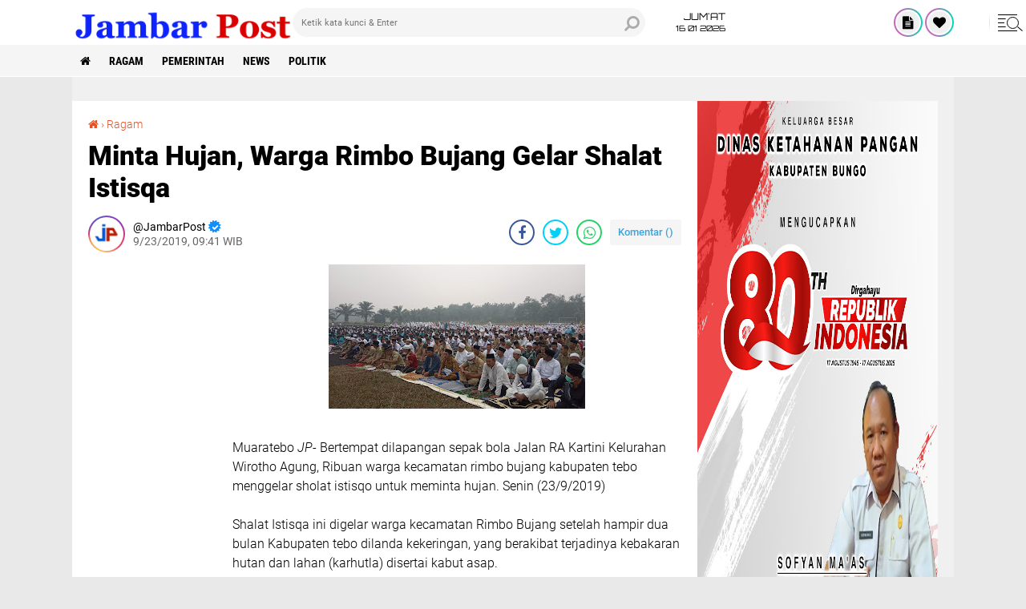

--- FILE ---
content_type: text/javascript; charset=UTF-8
request_url: https://www.jambarpost.com/feeds/posts/default?alt=json-in-script&callback=RecentPostsScrollerv2
body_size: 40692
content:
// API callback
RecentPostsScrollerv2({"version":"1.0","encoding":"UTF-8","feed":{"xmlns":"http://www.w3.org/2005/Atom","xmlns$openSearch":"http://a9.com/-/spec/opensearchrss/1.0/","xmlns$blogger":"http://schemas.google.com/blogger/2008","xmlns$georss":"http://www.georss.org/georss","xmlns$gd":"http://schemas.google.com/g/2005","xmlns$thr":"http://purl.org/syndication/thread/1.0","id":{"$t":"tag:blogger.com,1999:blog-7372650422351102218"},"updated":{"$t":"2026-01-16T17:02:37.184+07:00"},"category":[{"term":"Ragam"},{"term":"Pemerintah"},{"term":"HEADLINE"},{"term":"News"},{"term":"Politik"}],"title":{"type":"text","$t":"Media Online "},"subtitle":{"type":"html","$t":"Membaca Membuat Anda Memahami"},"link":[{"rel":"http://schemas.google.com/g/2005#feed","type":"application/atom+xml","href":"https:\/\/www.jambarpost.com\/feeds\/posts\/default"},{"rel":"self","type":"application/atom+xml","href":"https:\/\/www.blogger.com\/feeds\/7372650422351102218\/posts\/default?alt=json-in-script"},{"rel":"alternate","type":"text/html","href":"https:\/\/www.jambarpost.com\/"},{"rel":"hub","href":"http://pubsubhubbub.appspot.com/"},{"rel":"next","type":"application/atom+xml","href":"https:\/\/www.blogger.com\/feeds\/7372650422351102218\/posts\/default?alt=json-in-script\u0026start-index=26\u0026max-results=25"}],"author":[{"name":{"$t":"JambarPost"},"uri":{"$t":"http:\/\/www.blogger.com\/profile\/09951686424364683948"},"email":{"$t":"noreply@blogger.com"},"gd$image":{"rel":"http://schemas.google.com/g/2005#thumbnail","width":"32","height":"32","src":"\/\/blogger.googleusercontent.com\/img\/b\/R29vZ2xl\/AVvXsEg0OnStoP9UHynT9sX82In81GFv-znbGgfjIvhb0ZM07Z8Hym4WTUtPZgLwhAuu4oSfn_N6cdYQrQ1tiyHEyCS64VKnCuVTfRuTnVjoXzY-sYvxl6v_d9B8iJKbyEsxmw\/s220\/Icon-Admin.png"}}],"generator":{"version":"7.00","uri":"http://www.blogger.com","$t":"Blogger"},"openSearch$totalResults":{"$t":"2876"},"openSearch$startIndex":{"$t":"1"},"openSearch$itemsPerPage":{"$t":"25"},"entry":[{"id":{"$t":"tag:blogger.com,1999:blog-7372650422351102218.post-9180210297327916768"},"published":{"$t":"2026-01-15T20:17:00.004+07:00"},"updated":{"$t":"2026-01-15T23:54:49.155+07:00"},"title":{"type":"text","$t":"SMA Negeri 7 Tebo Memperingati Isra Mi'raj 1447 H Hadirkan Penceramah "},"content":{"type":"html","$t":"\u003Cp\u003E\u003Cspan style=\"font-size: medium;\"\u003E\u0026nbsp;\u003C\/span\u003E\u003C\/p\u003E\u003Cdiv class=\"separator\" style=\"clear: both; text-align: center;\"\u003E\u003Cspan style=\"font-size: medium;\"\u003E\u003Ca href=\"https:\/\/blogger.googleusercontent.com\/img\/b\/R29vZ2xl\/AVvXsEiOhwgFNktJRIbgrChAwFUJZu4pQjM28UbwGOfF6ed-vL8a3L9kw2itWHHv5V_ouwOc26_u2YC9h2hloCnNbE3QYxYbji1K1-NOj6Qv_8kytQVTvUif3D1TSrjErj6EvDOZcpxRNpmamZD2DI7dAp9m6-zn4IS_6KyIC3doC47RToahyZHxE6HoHEFVKro\/s4096\/1001393534.jpg\" style=\"margin-left: 1em; margin-right: 1em;\"\u003E\u003Cimg border=\"0\" data-original-height=\"4096\" data-original-width=\"3106\" height=\"320\" src=\"https:\/\/blogger.googleusercontent.com\/img\/b\/R29vZ2xl\/AVvXsEiOhwgFNktJRIbgrChAwFUJZu4pQjM28UbwGOfF6ed-vL8a3L9kw2itWHHv5V_ouwOc26_u2YC9h2hloCnNbE3QYxYbji1K1-NOj6Qv_8kytQVTvUif3D1TSrjErj6EvDOZcpxRNpmamZD2DI7dAp9m6-zn4IS_6KyIC3doC47RToahyZHxE6HoHEFVKro\/s320\/1001393534.jpg\" width=\"243\" \/\u003E\u003C\/a\u003E\u003C\/span\u003E\u003C\/div\u003E\u003Cp\u003E\u003C\/p\u003E\u003Cp dir=\"ltr\" style=\"line-height: 1.38; margin-bottom: 0pt; margin-top: 0pt;\"\u003E\u003Cspan style=\"font-family: \u0026quot;Google Sans\u0026quot;; font-size: medium; font-variant-alternates: normal; font-variant-east-asian: normal; font-variant-emoji: normal; font-variant-numeric: normal; font-variant-position: normal; vertical-align: baseline; white-space-collapse: preserve;\"\u003EJambarpost.com, Tebo- SMA Negeri 7 Tebo menggelar acara peringatan Isra Mi'raj 1447 hijriah dengan mengusung tema \"Ciptakan Generasi Hebat Melalui Pondasi 5 Waktu\".\u003C\/span\u003E\u003C\/p\u003E\u003Cp dir=\"ltr\" style=\"line-height: 1.38; margin-bottom: 0pt; margin-top: 0pt;\"\u003E\u003Cspan style=\"font-family: \u0026quot;Google Sans\u0026quot;; font-size: medium; font-variant-alternates: normal; font-variant-east-asian: normal; font-variant-emoji: normal; font-variant-numeric: normal; font-variant-position: normal; vertical-align: baseline; white-space-collapse: preserve;\"\u003EKegiatan ini dilaksanakan pada Kamis (15\/01\/2026) di Aula Pikat Balam SMA Negeri 7 Tebo.\u0026nbsp;\u003C\/span\u003E\u003C\/p\u003E\u003Cspan style=\"font-size: medium;\"\u003E\u003Cbr \/\u003E\u003C\/span\u003E\u003Cp dir=\"ltr\" style=\"line-height: 1.38; margin-bottom: 0pt; margin-top: 0pt;\"\u003E\u003Cspan style=\"font-family: \u0026quot;Google Sans\u0026quot;; font-size: medium; font-variant-alternates: normal; font-variant-east-asian: normal; font-variant-emoji: normal; font-variant-numeric: normal; font-variant-position: normal; vertical-align: baseline; white-space-collapse: preserve;\"\u003EPada kegiatan ini turut hadir Sekertaris Camat Rimbo Ilir Supriyanti, S.Kom, Ketua Komite SMA Negeri 7 Tebo, Guru dan Pegawai SMA Negeri 7 Tebo, serta Ustadz Alfian Kurniawan, S.E, M.Pd.I sebagai Penceramah.\u003C\/span\u003E\u003C\/p\u003E\u003Cspan style=\"font-size: medium;\"\u003E\u003Cbr \/\u003E\u003C\/span\u003E\u003Cp dir=\"ltr\" style=\"line-height: 1.38; margin-bottom: 0pt; margin-top: 0pt;\"\u003E\u003Cspan style=\"font-family: \u0026quot;Google Sans\u0026quot;; font-size: medium; font-variant-alternates: normal; font-variant-east-asian: normal; font-variant-emoji: normal; font-variant-numeric: normal; font-variant-position: normal; vertical-align: baseline; white-space-collapse: preserve;\"\u003EDalam sambutannya Sekertaris camat Rimbo Ilir, Ibu Supriyati, S.Kom menyampaikan peringatan Isra Mi'raj bukan sekedar perjalanan spiritual tetapi bagaimana cara kita mengaplikasikannya dalam kehidupan sehari-hari.\u003C\/span\u003E\u003C\/p\u003E\u003Cspan style=\"font-size: medium;\"\u003E\u003Cbr \/\u003E\u003C\/span\u003E\u003Cp dir=\"ltr\" style=\"line-height: 1.38; margin-bottom: 0pt; margin-top: 0pt;\"\u003E\u003Cspan style=\"font-family: \u0026quot;Google Sans\u0026quot;; font-size: medium; font-variant-alternates: normal; font-variant-east-asian: normal; font-variant-emoji: normal; font-variant-numeric: normal; font-variant-position: normal; vertical-align: baseline; white-space-collapse: preserve;\"\u003E\"Peringatan Isra Mi'raj Nabi Muhammad SAW bukan sekedar perjalanan spiritual tapi juga bagaimana kita mengaplikasikannya dalam kehidupan sehari-hari.\" ujar Ibu Supriyati.\u003C\/span\u003E\u003C\/p\u003E\u003Cspan style=\"font-size: medium;\"\u003E\u003Cbr \/\u003E\u003C\/span\u003E\u003Cp dir=\"ltr\" style=\"line-height: 1.38; margin-bottom: 0pt; margin-top: 0pt;\"\u003E\u003Cspan style=\"font-family: \u0026quot;Google Sans\u0026quot;; font-size: medium; font-variant-alternates: normal; font-variant-east-asian: normal; font-variant-emoji: normal; font-variant-numeric: normal; font-variant-position: normal; vertical-align: baseline; white-space-collapse: preserve;\"\u003EUstad Alfian pada ceramahnya menjelaskan bagaimana Nabi Muhammad SAW pada waktu itu menerima perintah sholat 50 waktu langsung dari Allah SWT dan memohon keringanan menjadi 5 waktu.\u003C\/span\u003E\u003C\/p\u003E\u003Cspan style=\"font-size: medium;\"\u003E\u003Cbr \/\u003E\u003C\/span\u003E\u003Cp dir=\"ltr\" style=\"line-height: 1.38; margin-bottom: 0pt; margin-top: 0pt;\"\u003E\u003Cspan style=\"font-family: \u0026quot;Google Sans\u0026quot;; font-size: medium; font-variant-alternates: normal; font-variant-east-asian: normal; font-variant-emoji: normal; font-variant-numeric: normal; font-variant-position: normal; vertical-align: baseline; white-space-collapse: preserve;\"\u003E\"Pada waktu itu, Nabi Muhammad SAW melakukan perjalanan menembus langit ke tujuh hanya dalam waktu satu malam menggunakan kendaraan yang bernama buroq. Pada awalnya, beliau menerima kewajiban sholat sebanyak 50 waktu, kemudian beliau memohon keringanan dan menjadi 5 waktu saja.\" Jelas Ustadz Alfian.\u003C\/span\u003E\u003C\/p\u003E\u003Cspan style=\"font-size: medium;\"\u003E\u003Cbr \/\u003E\u003C\/span\u003E\u003Cp dir=\"ltr\" style=\"line-height: 1.38; margin-bottom: 0pt; margin-top: 0pt;\"\u003E\u003Cspan style=\"font-family: \u0026quot;Google Sans\u0026quot;; font-size: medium; font-variant-alternates: normal; font-variant-east-asian: normal; font-variant-emoji: normal; font-variant-numeric: normal; font-variant-position: normal; vertical-align: baseline; white-space-collapse: preserve;\"\u003ESebelum menutup ceramahnya, Ustadz Alfian juga menjelaskan manfaat dari kegiatan peringatan Isra Mi'raj ini.\u003C\/span\u003E\u003C\/p\u003E\u003Cspan style=\"font-size: medium;\"\u003E\u003Cbr \/\u003E\u003C\/span\u003E\u003Cp dir=\"ltr\" style=\"line-height: 1.38; margin-bottom: 0pt; margin-top: 0pt;\"\u003E\u003Cspan style=\"font-family: \u0026quot;Google Sans\u0026quot;; font-size: medium; font-variant-alternates: normal; font-variant-east-asian: normal; font-variant-emoji: normal; font-variant-numeric: normal; font-variant-position: normal; vertical-align: baseline; white-space-collapse: preserve;\"\u003E\"Dengan kegiatan ini kita dapat mempererat hubungan habluminallah dan habluminannas. Habluminallah hubungan kita dengan Allah dan habluminannas hubungan kita dengan teman kita karena dapat berkumpul bersama.\" Ujar Ustadz Alfian.\u003C\/span\u003E\u003C\/p\u003E\u003Cspan style=\"font-size: medium;\"\u003E\u003Cbr \/\u003E\u003C\/span\u003E\u003Cp dir=\"ltr\" style=\"line-height: 1.38; margin-bottom: 0pt; margin-top: 0pt;\"\u003E\u003Cspan style=\"font-family: \u0026quot;Google Sans\u0026quot;; font-size: medium; font-variant-alternates: normal; font-variant-east-asian: normal; font-variant-emoji: normal; font-variant-numeric: normal; font-variant-position: normal; vertical-align: baseline; white-space-collapse: preserve;\"\u003EDengan adanya kegiatan ini diharapkan siswa-siswi dapat menerapkan apa yang disampaikan oleh Penceramah dan dapat menjadi generasi hebat melalui pondasi lima waktu.\u003C\/span\u003E\u003C\/p\u003E\u003Cspan style=\"font-size: medium;\"\u003E\u003Cbr \/\u003E\u003C\/span\u003E\u003Cp dir=\"ltr\" style=\"line-height: 1.38; margin-bottom: 0pt; margin-top: 0pt;\"\u003E\u003Cspan style=\"font-family: \u0026quot;Google Sans\u0026quot;; font-size: medium; font-variant-alternates: normal; font-variant-east-asian: normal; font-variant-emoji: normal; font-variant-numeric: normal; font-variant-position: normal; vertical-align: baseline; white-space-collapse: preserve;\"\u003EPenulis\u0026nbsp;\u003C\/span\u003E\u003C\/p\u003E\u003Cp dir=\"ltr\" style=\"line-height: 1.38; margin-bottom: 0pt; margin-top: 0pt;\"\u003E\u003Cspan style=\"font-family: \u0026quot;Google Sans\u0026quot;; font-size: medium; font-variant-alternates: normal; font-variant-east-asian: normal; font-variant-emoji: normal; font-variant-numeric: normal; font-variant-position: normal; vertical-align: baseline; white-space-collapse: preserve;\"\u003EAldo Anugrah Gaharu Septiawan (Tim Jurnalis SMAN 7 Tebo)\u003C\/span\u003E\u003C\/p\u003E"},"link":[{"rel":"edit","type":"application/atom+xml","href":"https:\/\/www.blogger.com\/feeds\/7372650422351102218\/posts\/default\/9180210297327916768"},{"rel":"self","type":"application/atom+xml","href":"https:\/\/www.blogger.com\/feeds\/7372650422351102218\/posts\/default\/9180210297327916768"},{"rel":"alternate","type":"text/html","href":"https:\/\/www.jambarpost.com\/2026\/01\/sma-negeri-7-tebo-memperingati-isra.html","title":"SMA Negeri 7 Tebo Memperingati Isra Mi'raj 1447 H Hadirkan Penceramah "}],"author":[{"name":{"$t":"JambarPost"},"uri":{"$t":"http:\/\/www.blogger.com\/profile\/09951686424364683948"},"email":{"$t":"noreply@blogger.com"},"gd$image":{"rel":"http://schemas.google.com/g/2005#thumbnail","width":"32","height":"32","src":"\/\/blogger.googleusercontent.com\/img\/b\/R29vZ2xl\/AVvXsEg0OnStoP9UHynT9sX82In81GFv-znbGgfjIvhb0ZM07Z8Hym4WTUtPZgLwhAuu4oSfn_N6cdYQrQ1tiyHEyCS64VKnCuVTfRuTnVjoXzY-sYvxl6v_d9B8iJKbyEsxmw\/s220\/Icon-Admin.png"}}],"media$thumbnail":{"xmlns$media":"http://search.yahoo.com/mrss/","url":"https:\/\/blogger.googleusercontent.com\/img\/b\/R29vZ2xl\/AVvXsEiOhwgFNktJRIbgrChAwFUJZu4pQjM28UbwGOfF6ed-vL8a3L9kw2itWHHv5V_ouwOc26_u2YC9h2hloCnNbE3QYxYbji1K1-NOj6Qv_8kytQVTvUif3D1TSrjErj6EvDOZcpxRNpmamZD2DI7dAp9m6-zn4IS_6KyIC3doC47RToahyZHxE6HoHEFVKro\/s72-c\/1001393534.jpg","height":"72","width":"72"}},{"id":{"$t":"tag:blogger.com,1999:blog-7372650422351102218.post-5838299815866075396"},"published":{"$t":"2026-01-15T10:24:00.005+07:00"},"updated":{"$t":"2026-01-15T10:24:43.472+07:00"},"title":{"type":"text","$t":"Menyambut 27 Rajab, SDN 32\/Muara Bungo Gelar Berbagai Lomba Keagamaan"},"content":{"type":"html","$t":"\u003Cdiv class=\"separator\" style=\"clear: both; text-align: center;\"\u003E\u003Ca href=\"https:\/\/blogger.googleusercontent.com\/img\/b\/R29vZ2xl\/AVvXsEi4lgt8x9N1ctd-ByDSjkT2kffH3UaVES_-bm7nr7FtRMV9oy1Lfm8gK0q0amCmoVoNRDYE6FQLPLwzy2J1i8QrjxCKY8nG9NRQPIwS2MSiwERbktUlS7OOMnHp3B4EhyhsHtF9ZSDT59rJmejptbIyh8AmAj_9X8m3xKDoj1lHSo09M2MZU9cHpSPxCMA\/s4032\/1001392299.jpg\" imageanchor=\"1\" style=\"margin-left: 1em; margin-right: 1em;\"\u003E\u003Cimg border=\"0\" data-original-height=\"3024\" data-original-width=\"4032\" height=\"240\" src=\"https:\/\/blogger.googleusercontent.com\/img\/b\/R29vZ2xl\/AVvXsEi4lgt8x9N1ctd-ByDSjkT2kffH3UaVES_-bm7nr7FtRMV9oy1Lfm8gK0q0amCmoVoNRDYE6FQLPLwzy2J1i8QrjxCKY8nG9NRQPIwS2MSiwERbktUlS7OOMnHp3B4EhyhsHtF9ZSDT59rJmejptbIyh8AmAj_9X8m3xKDoj1lHSo09M2MZU9cHpSPxCMA\/s320\/1001392299.jpg\" width=\"320\" \/\u003E\u003C\/a\u003E\u003C\/div\u003E\u003Cbr \/\u003E\u003Cp\u003EJambarpost.com, Bungo – Dalam rangka menyambut\u0026nbsp; peringatan 27 Rajab 1447 Hijriah yang bertepatan dengan peristiwa Isra Mi’raj Nabi Muhammad SAW, SDN 32\/Muara Bungo menggelar berbagai kegiatan lomba keagamaan, Selasa (14\/01\/2026)\u0026nbsp;\u003C\/p\u003E\u003Cp\u003E\u003Cbr \/\u003E\u003C\/p\u003E\u003Cp\u003EKegiatan tersebut berlangsung di lingkungan SDN 32\/Muara Bungo dan diikuti oleh seluruh siswa dari kelas rendah hingga kelas tinggi dengan penuh semangat dan antusias.\u003C\/p\u003E\u003Cp\u003E\u003Cbr \/\u003E\u003C\/p\u003E\u003Cdiv class=\"separator\" style=\"clear: both; text-align: center;\"\u003E\u003Ca href=\"https:\/\/blogger.googleusercontent.com\/img\/b\/R29vZ2xl\/AVvXsEiQ9QdlwdwdZDD5pN_7Fofo_RUh2PLiaemja0XDYXBKKf_j40jKWTPwvdSkbuFAl6mWC9Ah62A7Rt28TA6FY4NoeKbmJgoEwIOkCw4u8Z3YfpkV9ThwDIal_OZRnedGebp4YAuNQ3PmJnMKRCkbpi188jlgIGMVMCEuvIU6dqWsnPEll8_7RgDaqnzQ4zs\/s4032\/1001392302.jpg\" imageanchor=\"1\" style=\"margin-left: 1em; margin-right: 1em;\"\u003E\u003Cimg border=\"0\" data-original-height=\"3024\" data-original-width=\"4032\" height=\"240\" src=\"https:\/\/blogger.googleusercontent.com\/img\/b\/R29vZ2xl\/AVvXsEiQ9QdlwdwdZDD5pN_7Fofo_RUh2PLiaemja0XDYXBKKf_j40jKWTPwvdSkbuFAl6mWC9Ah62A7Rt28TA6FY4NoeKbmJgoEwIOkCw4u8Z3YfpkV9ThwDIal_OZRnedGebp4YAuNQ3PmJnMKRCkbpi188jlgIGMVMCEuvIU6dqWsnPEll8_7RgDaqnzQ4zs\/s320\/1001392302.jpg\" width=\"320\" \/\u003E\u003C\/a\u003E\u003C\/div\u003E\u003Cp\u003E\u003C\/p\u003E\u003Cp\u003EBerbagai perlombaan bernuansa Islami digelar, di antaranya lomba azan, lomba hafalan surat-surat pendek, lomba doa harian, lomba pidato singkat Islami, serta lomba mewarnai kaligrafi untuk siswa kelas bawah.\u003C\/p\u003E\u003Cp\u003E\u003Cbr \/\u003E\u003C\/p\u003E\u003Cp\u003EKepala SDN 32\/Muara Bungo, Usman Ali,\u0026nbsp; S.P.d, dalam sambutannya menyampaikan bahwa kegiatan ini merupakan agenda rutin sekolah dalam rangka memperingati hari besar Islam sekaligus sebagai sarana pembinaan karakter religius peserta didik.\u003C\/p\u003E\u003Cp\u003E\u003Cbr \/\u003E\u003C\/p\u003E\u003Cdiv class=\"separator\" style=\"clear: both; text-align: center;\"\u003E\u003Ca href=\"https:\/\/blogger.googleusercontent.com\/img\/b\/R29vZ2xl\/AVvXsEiBkf1-tN3ZUg1Yg7YH3DRq-x5PeSAZJbuWUw_mqt5y5VHUoTSvbunCakiKyL5EOMTD2ZvfhjVG66PkGD_FWqMCdWzs-Z81L6w5ir8zKdKPttsG2yLy8kNrsE0kG3flBKhAnOYsA75C2tfcbWIZfr5WvrBlfo3uC8ecSZSDkdaAC_kDL3WDLSZBTlETO7I\/s4032\/1001392301.jpg\" imageanchor=\"1\" style=\"margin-left: 1em; margin-right: 1em;\"\u003E\u003Cimg border=\"0\" data-original-height=\"3024\" data-original-width=\"4032\" height=\"240\" src=\"https:\/\/blogger.googleusercontent.com\/img\/b\/R29vZ2xl\/AVvXsEiBkf1-tN3ZUg1Yg7YH3DRq-x5PeSAZJbuWUw_mqt5y5VHUoTSvbunCakiKyL5EOMTD2ZvfhjVG66PkGD_FWqMCdWzs-Z81L6w5ir8zKdKPttsG2yLy8kNrsE0kG3flBKhAnOYsA75C2tfcbWIZfr5WvrBlfo3uC8ecSZSDkdaAC_kDL3WDLSZBTlETO7I\/s320\/1001392301.jpg\" width=\"320\" \/\u003E\u003C\/a\u003E\u003C\/div\u003E\u003Cp\u003E\u003C\/p\u003E\u003Cp\u003E“Melalui kegiatan lomba ini, kami ingin menanamkan nilai-nilai keimanan, keberanian, dan kepercayaan diri siswa sejak dini. Momentum Isra Mi’raj ini diharapkan menjadi pengingat pentingnya menjaga salat dan meneladani akhlak Rasulullah SAW dalam kehidupan sehari-hari,” ujarnya.\u003C\/p\u003E\u003Cp\u003E\u003Cbr \/\u003E\u003C\/p\u003E\u003Cdiv class=\"separator\" style=\"clear: both; text-align: center;\"\u003E\u003Ca href=\"https:\/\/blogger.googleusercontent.com\/img\/b\/R29vZ2xl\/AVvXsEg924YkxB9tmlZsqUu2LTPn25ZISr_eZE7rPdD85jkLD9y887rjHqKKq6iWau-_En8GTCfsdcOFw1ek07SZvJrPkRBWFJAOAKp5bUnem70IbByzyjG-W82iiWMFCxlGqKjK-oTGI528By5CcNX51SbyWKFtBxQyFbuRclohQa-wdikOIXYLYYsonb3uFM0\/s4032\/1001392300.jpg\" imageanchor=\"1\" style=\"margin-left: 1em; margin-right: 1em;\"\u003E\u003Cimg border=\"0\" data-original-height=\"3024\" data-original-width=\"4032\" height=\"240\" src=\"https:\/\/blogger.googleusercontent.com\/img\/b\/R29vZ2xl\/AVvXsEg924YkxB9tmlZsqUu2LTPn25ZISr_eZE7rPdD85jkLD9y887rjHqKKq6iWau-_En8GTCfsdcOFw1ek07SZvJrPkRBWFJAOAKp5bUnem70IbByzyjG-W82iiWMFCxlGqKjK-oTGI528By5CcNX51SbyWKFtBxQyFbuRclohQa-wdikOIXYLYYsonb3uFM0\/s320\/1001392300.jpg\" width=\"320\" \/\u003E\u003C\/a\u003E\u003C\/div\u003E\u003Cp\u003E\u003C\/p\u003E\u003Cp\u003EIa juga menambahkan bahwa kegiatan ini bukan semata-mata untuk mencari juara, melainkan sebagai wadah bagi siswa untuk menggali potensi, menumbuhkan bakat, serta membiasakan diri tampil di depan umum dengan sikap percaya diri dan berakhlak baik.\u003C\/p\u003E\u003Cp\u003E\u003Cbr \/\u003E\u003C\/p\u003E\u003Cdiv class=\"separator\" style=\"clear: both; text-align: center;\"\u003E\u003Ca href=\"https:\/\/blogger.googleusercontent.com\/img\/b\/R29vZ2xl\/AVvXsEiQzoLDCgX8TmiJvmjq1ooVUSAJuFYlEja-ft0DL_C-Et6Rp-8a6RehlMR5WWYuN8GYeREmcDhMKKXp9BRneR6yqA8jfpHcpb99mLpvuM8UfsfT4gkj2KQ2bjqNw6zCYCRDIwkVzKwJ-nZpa4asTgbj4hOoaA5_yYCDYyDFF18LgIWk06CSxa4i9lQByQc\/s4032\/1001392298.jpg\" imageanchor=\"1\" style=\"margin-left: 1em; margin-right: 1em;\"\u003E\u003Cimg border=\"0\" data-original-height=\"3024\" data-original-width=\"4032\" height=\"240\" src=\"https:\/\/blogger.googleusercontent.com\/img\/b\/R29vZ2xl\/AVvXsEiQzoLDCgX8TmiJvmjq1ooVUSAJuFYlEja-ft0DL_C-Et6Rp-8a6RehlMR5WWYuN8GYeREmcDhMKKXp9BRneR6yqA8jfpHcpb99mLpvuM8UfsfT4gkj2KQ2bjqNw6zCYCRDIwkVzKwJ-nZpa4asTgbj4hOoaA5_yYCDYyDFF18LgIWk06CSxa4i9lQByQc\/s320\/1001392298.jpg\" width=\"320\" \/\u003E\u003C\/a\u003E\u003C\/div\u003E\u003Cp\u003E\u003C\/p\u003E\u003Cp\u003ESelama kegiatan berlangsung, suasana sekolah tampak semarak dan religius. Para guru turut berperan sebagai pembimbing dan juri lomba, sementara siswa lainnya memberikan dukungan dan semangat kepada teman-teman yang tampil. (DidiJP)\u003C\/p\u003E"},"link":[{"rel":"edit","type":"application/atom+xml","href":"https:\/\/www.blogger.com\/feeds\/7372650422351102218\/posts\/default\/5838299815866075396"},{"rel":"self","type":"application/atom+xml","href":"https:\/\/www.blogger.com\/feeds\/7372650422351102218\/posts\/default\/5838299815866075396"},{"rel":"alternate","type":"text/html","href":"https:\/\/www.jambarpost.com\/2026\/01\/menyambut-27-rajab-sdn-32muara-bungo.html","title":"Menyambut 27 Rajab, SDN 32\/Muara Bungo Gelar Berbagai Lomba Keagamaan"}],"author":[{"name":{"$t":"JambarPost"},"uri":{"$t":"http:\/\/www.blogger.com\/profile\/09951686424364683948"},"email":{"$t":"noreply@blogger.com"},"gd$image":{"rel":"http://schemas.google.com/g/2005#thumbnail","width":"32","height":"32","src":"\/\/blogger.googleusercontent.com\/img\/b\/R29vZ2xl\/AVvXsEg0OnStoP9UHynT9sX82In81GFv-znbGgfjIvhb0ZM07Z8Hym4WTUtPZgLwhAuu4oSfn_N6cdYQrQ1tiyHEyCS64VKnCuVTfRuTnVjoXzY-sYvxl6v_d9B8iJKbyEsxmw\/s220\/Icon-Admin.png"}}],"media$thumbnail":{"xmlns$media":"http://search.yahoo.com/mrss/","url":"https:\/\/blogger.googleusercontent.com\/img\/b\/R29vZ2xl\/AVvXsEi4lgt8x9N1ctd-ByDSjkT2kffH3UaVES_-bm7nr7FtRMV9oy1Lfm8gK0q0amCmoVoNRDYE6FQLPLwzy2J1i8QrjxCKY8nG9NRQPIwS2MSiwERbktUlS7OOMnHp3B4EhyhsHtF9ZSDT59rJmejptbIyh8AmAj_9X8m3xKDoj1lHSo09M2MZU9cHpSPxCMA\/s72-c\/1001392299.jpg","height":"72","width":"72"}},{"id":{"$t":"tag:blogger.com,1999:blog-7372650422351102218.post-3371650494315155633"},"published":{"$t":"2026-01-13T10:50:00.002+07:00"},"updated":{"$t":"2026-01-13T10:50:47.600+07:00"},"title":{"type":"text","$t":"Pemkab Bungo Kembali Gelar Rotasi Jabatan, Bupati Dedy Putra Geser Pejabat Eselon II, III, dan IV"},"content":{"type":"html","$t":"\u003Cp\u003E\u0026nbsp;\u003C\/p\u003E\u003Cdiv class=\"separator\" style=\"clear: both; text-align: center;\"\u003E\u003Ca href=\"https:\/\/blogger.googleusercontent.com\/img\/b\/R29vZ2xl\/AVvXsEgbrE0jz-leLB3-iu6kxKoOv0DEbp-iDQgjCj6Itcq2ZneddeyqtdfZACXLyY2B01sA5J1rm66KU_93WkU3Ex6-En3R3b9ajMIUl4vHF3dc0rBUgw9j-fxpKxajOGnt3azCdQ7sYvAFIZLP7pNpkQtVk8T1LRSWWdoYguBL35UVpACLs89Iw8Z2nO9ht6U\/s664\/1001389095.jpg\" imageanchor=\"1\" style=\"margin-left: 1em; margin-right: 1em;\"\u003E\u003Cimg border=\"0\" data-original-height=\"374\" data-original-width=\"664\" height=\"180\" src=\"https:\/\/blogger.googleusercontent.com\/img\/b\/R29vZ2xl\/AVvXsEgbrE0jz-leLB3-iu6kxKoOv0DEbp-iDQgjCj6Itcq2ZneddeyqtdfZACXLyY2B01sA5J1rm66KU_93WkU3Ex6-En3R3b9ajMIUl4vHF3dc0rBUgw9j-fxpKxajOGnt3azCdQ7sYvAFIZLP7pNpkQtVk8T1LRSWWdoYguBL35UVpACLs89Iw8Z2nO9ht6U\/s320\/1001389095.jpg\" width=\"320\" \/\u003E\u003C\/a\u003E\u003C\/div\u003E\u003Cp\u003E\u003C\/p\u003E\u003Cp\u003EJambarpost.com, Bungo – Bupati Bungo H. Dedy Putra melantik pejabat\u000BPimpinan Tinggi Pratama, Pejabat Administrator dan Pejabat Pengawas di Lingkungan Pemerintah Kabupaten Bungo, ada sebanyak 43\u000Bpejabat yang dilantik dan diambil sumpah oleh Bupati Bungo di ruang pola Kantor Bupati Bungo, Senin (12\/01\/2026).\u003C\/p\u003E\u003Cp\u003E\u003Cbr \/\u003E\u003C\/p\u003E\u003Cp\u003EAdapun nama-nama pejabat yang diambil sumpah\/janji jabatan pejabat Pimpinan Tinggi Pratama, Administrator dan Pengawas yang baru dilantik tersebut ;\u003C\/p\u003E\u003Cp\u003E\u003Cbr \/\u003E\u003C\/p\u003E\u003Cp\u003E1 Drs. Yos Army 197210141992031001 Pembina Utama Muda\/ IV\/c Asisten Pemerintahan dan Kesejahteraan Rakyat Sekretaris Daerah\u003C\/p\u003E\u003Cp\u003E\u003Cbr \/\u003E\u003C\/p\u003E\u003Cp\u003E2 H. Dedy Irawan, S.E, M.M 196811281994031006 Pembina Utama Muda\/ IV\/c Asisten Ekonomi dan Pembangunan Sekretaris Daerah\u003C\/p\u003E\u003Cp\u003E\u003Cbr \/\u003E\u003C\/p\u003E\u003Cp\u003E3 Drs. R. Wahyu Sarjono 197307151993031004 Pembina Utama Muda\/ IV\/c Asisten Administrasi Umum Sekretaris Daerah\u003C\/p\u003E\u003Cp\u003E\u003Cbr \/\u003E\u003C\/p\u003E\u003Cp\u003E4 Drs. Khaidir Yusuf 196811231995121001 Pembina Utama Muda\/ IV\/c Staf Ahli Bupati Bidang Pemerintahan, Hukum dan Kemasyarakatan\u003C\/p\u003E\u003Cp\u003E\u003Cbr \/\u003E\u003C\/p\u003E\u003Cp\u003E5 Sofyan Maas, S.P 196905101999031006 Pembina Tingkat I\/ IV\/b Staf Ahli Bupati Bidang Ekonomi dan Pembangunan\u003C\/p\u003E\u003Cp\u003E\u003Cbr \/\u003E\u003C\/p\u003E\u003Cp\u003E6 Muhammad Hasbi, S.P, M.Si 196908312002121003 Pembina Utama Muda\/ IV\/c Staf Ahli Bupati Bidang Keuangan dan Sumber Daya Manusia\u003C\/p\u003E\u003Cp\u003E\u003Cbr \/\u003E\u003C\/p\u003E\u003Cp\u003E7 Taufik Hidayat, S.E, M.M 197708102000121003 Pembina Utama Muda\/ IV\/c Kepala Dinas Komunikasi, Informatika dan Persandian\u003C\/p\u003E\u003Cp\u003E\u003Cbr \/\u003E\u003C\/p\u003E\u003Cp\u003E8 Giyatno, S.Sos, M.Si 197409111994031003 Pembina Tingkat I\/ IV\/b Kepala Dinas Penanaman Modal dan Pelayanan Terpadu Satu Pintu\u003C\/p\u003E\u003Cp\u003E\u003Cbr \/\u003E\u003C\/p\u003E\u003Cp\u003E9 Zamroni, S.Ag 197009141992031003 Pembina Tingkat I\/ IV\/b Kepala Dinas Koperasi, Usaha Kecil dan Menengah, Perindustrian dan Perdagangan\u003C\/p\u003E\u003Cp\u003E\u003Cbr \/\u003E\u003C\/p\u003E\u003Cp\u003E10 Endy, S.Pd, M.M 197005031993031006 Pembina Tingkat I\/ IV\/b Kepala Dinas Pemuda, Olah Raga dan Pariwisata\u003C\/p\u003E\u003Cp\u003E\u003Cbr \/\u003E\u003C\/p\u003E\u003Cp\u003E11 Ir. Hj. Annalukita, M.M 196902061994122006 Pembina Utama Muda\/ IV\/c Kepala Dinas Pendidikan dan Kebudayaan\u003C\/p\u003E\u003Cp\u003E\u003Cbr \/\u003E\u003C\/p\u003E\u003Cp\u003E12 Daruqotni, S.IP 197004251990111001 Pembina Tingkat I\/ IV\/b Kepala Satuan Polisi Pamong Praja dan Pemadam Kebakaran\u003C\/p\u003E\u003Cp\u003E\u003Cbr \/\u003E\u003C\/p\u003E\u003Cp\u003E13 Zainuddin, S.Pd, M.M 197203041994031006 Pembina Tingkat I\/ IV\/b Kepala Dinas Sosial, Pengendalian Penduduk, Keluarga Berencana, Pemberdayaan Perempuan dan Perlindungan Anak\u003C\/p\u003E\u003Cp\u003E\u003Cbr \/\u003E\u003C\/p\u003E\u003Cp\u003E14 dr. Edi Mustafa, M.Kes 197409132008011001 Pembina Tingkat I\/ IV\/b Kepala Dinas Perpustakaan dan Arsip Daerah\u003C\/p\u003E\u003Cp\u003E\u003Cbr \/\u003E\u003C\/p\u003E\u003Cp\u003E15 Redawati, S.P, M.E 197308022000122001 Pembina Utama Muda\/ IV\/c Kepala Badan Perencanaan Pembangunan Daerah\u003C\/p\u003E\u003Cp\u003E\u003Cbr \/\u003E\u003C\/p\u003E\u003Cp\u003E16 Quswen Ikmal, S.Pi 196909091997031006 Pembina Utama Muda\/ IV\/c Kepala Dinas Ketahanan Pangan\u003C\/p\u003E\u003Cp\u003E\u003Cbr \/\u003E\u003C\/p\u003E\u003Cp\u003E17 Ir. Safrizal 196609131993031001 Pembina Utama Muda\/ IV\/c Kepala Dinas Perumahan dan Kawasan Permukiman\u003C\/p\u003E\u003Cp\u003E\u003Cbr \/\u003E\u003C\/p\u003E\u003Cp\u003EDAFTAR NAMA YANG DILANTIK\u003C\/p\u003E\u003Cp\u003E\u003Cbr \/\u003E\u003C\/p\u003E\u003Cp\u003E1. Hambali, SH 197604162002121005 Kepala Bagian Umum dan Keuangan Sekretariat Dewan Perwakilan Rakyat Daerah\u003C\/p\u003E\u003Cp\u003E\u003Cbr \/\u003E\u003C\/p\u003E\u003Cp\u003E2 Muhammad Fathoni, S.AP, M.Si 197507161993111001 Sekretaris Badan Kepegawaian dan Pengembangan Sumber Daya Manusia Daerah\u003C\/p\u003E\u003Cp\u003E\u003Cbr \/\u003E\u003C\/p\u003E\u003Cp\u003E3 Muhammad Zahri, S.Ag, MH 197404092000031001 Sekretaris Kecamatan Pelepat\u003C\/p\u003E\u003Cp\u003E\u003Cbr \/\u003E\u003C\/p\u003E\u003Cp\u003E4 Purnama Effendi, S.Hut 197409052006041007 Camat Pelepat\u003C\/p\u003E\u003Cp\u003E\u003Cbr \/\u003E\u003C\/p\u003E\u003Cp\u003E5 Hasbi Adifirman, SS 198202122010011014 Kepala Bidang Perizinan Dinas Penanaman Modal dan Pelayanan Terpadu Satu Pintu\u003C\/p\u003E\u003Cp\u003E\u003Cbr \/\u003E\u003C\/p\u003E\u003Cp\u003E6 Ramayati, S.Pt, ME 197409142000032001 Kepala Bidang Kebudayaan Dinas Pendidikan dan Kebudayaan\u003C\/p\u003E\u003Cp\u003E\u003Cbr \/\u003E\u003C\/p\u003E\u003Cp\u003E7 Novi Satria, S.Sos 197911242007011005 Kepala Bidang Kearsipan pada Dinas Perpustakaan dan Arsip Daerah\u003C\/p\u003E\u003Cp\u003E\u003Cbr \/\u003E\u003C\/p\u003E\u003Cp\u003E8 Juprizal, SP 198211262010011005 Camat Bathin III\u003C\/p\u003E\u003Cp\u003E\u003Cbr \/\u003E\u003C\/p\u003E\u003Cp\u003E9 Doni Marsudi, S.Sos 198108252008011002 Camat Bathin III Ulu\u003C\/p\u003E\u003Cp\u003E\u003Cbr \/\u003E\u003C\/p\u003E\u003Cp\u003E10 Sapuan. S, S.Sos 198206152008011005 Kepala Bidang Pemberdayaan Perempuan Dinas Sosial, Pengendalian Penduduk dan KB, Pemberdayaan Perempuan dan Perlindungan Anak\u003C\/p\u003E\u003Cp\u003E\u003Cbr \/\u003E\u003C\/p\u003E\u003Cp\u003E11 Mohammad Zadjius, SH, ME 196809182002121004 Kepala Bidang Pengelolaan Barang Milik Daerah pada Badan Pengelolaan Keuangan dan Aset Daerah\u003C\/p\u003E\u003Cp\u003E\u003Cbr \/\u003E\u003C\/p\u003E\u003Cp\u003E12 Marzuki, S.Sos, M.Si 197301011994031007 Sekretaris Badan Pengelolaan Keuangan dan Aset Daerah\u003C\/p\u003E\u003Cp\u003E\u003Cbr \/\u003E\u003C\/p\u003E\u003Cp\u003E13 Erita, SP 197008161990022002 Sekretaris Kecamatan Bathin III\u003C\/p\u003E\u003Cp\u003E\u003Cbr \/\u003E\u003C\/p\u003E\u003Cp\u003E14 Ardani, S.IP 198709172007011002 Kepala Bidang Informasi dan Komunikasi Publik pada Dinas Komunikasi, Informatika dan Persandian\u003C\/p\u003E\u003Cp\u003E\u003Cbr \/\u003E\u003C\/p\u003E\u003Cp\u003E15 Rafky, S.AB 197910052002121009 Sekretaris Kecamatan Rantau Pandan\u003C\/p\u003E\u003Cp\u003E\u003Cbr \/\u003E\u003C\/p\u003E\u003Cp\u003E16 Putra Buana, S.Sos, M.Si 197406161994031003 Sekretaris Dinas Perhubungan\u003C\/p\u003E\u003Cp\u003E\u003Cbr \/\u003E\u003C\/p\u003E\u003Cp\u003E17 Samsir, S.IP 197503132005011007 Camat Limbur Lubuk Mengkuang\u003C\/p\u003E\u003Cp\u003E\u003Cbr \/\u003E\u003C\/p\u003E\u003Cp\u003E18 Muhammad Hefni, SM 197304252010011004 Kepala Seksi Perekonomian pada Kecamatan Tanah Sepenggal\u003C\/p\u003E\u003Cp\u003E\u003Cbr \/\u003E\u003C\/p\u003E\u003Cp\u003E19 Mudri, S.Sos 198501012005011005 Kepala Seksi Pemberdayaan Masyarakat pada Kecamatan Tanah Sepenggal\u003C\/p\u003E\u003Cp\u003E\u003Cbr \/\u003E\u003C\/p\u003E\u003Cp\u003E20 Syarifuddin, S.Pd.I, MM 197703202005011004 Kepala Seksi Pemberdayaan Masyarakat pada Kecamatan Bathin II Pelayang\u003C\/p\u003E\u003Cp\u003E\u003Cbr \/\u003E\u003C\/p\u003E\u003Cp\u003E21 Dwi Mandra, SH, MH 198303202009041001 Kepala Sub Bagian Umum dan Kepegawaian pada Sekretariat Badan Pengelolaan Keuangan dan Aset Daerah\u003C\/p\u003E\u003Cp\u003E\u003Cbr \/\u003E\u003C\/p\u003E\u003Cp\u003E22 Elhazas Ibnu Syauqillah, S.IP 198402272008011003 Kepala Sub Bagian Program, Keuangan dan Aset pada Sekretariat Dinas Pekerjaan Umum dan Penataan Ruang\u003C\/p\u003E\u003Cp\u003E\u003Cbr \/\u003E\u003C\/p\u003E\u003Cp\u003E23 Budi Hendra, S.IP 198105172007011009 Kepala Seksi Perekonomian pada Kecamatan Bathin II Babeko\u003C\/p\u003E\u003Cp\u003E\u003Cbr \/\u003E\u003C\/p\u003E\u003Cp\u003E24 Davit Riyadi, S.Si 199107022020121010 Kapala Sub Bagian Umum dan Kepegawaian pada Sekretariat Dinas Pekerjaan Umum dan Penataan Ruang\u003C\/p\u003E\u003Cp\u003E\u003Cbr \/\u003E\u003C\/p\u003E\u003Cp\u003E25 Lenny Febrina, S.E 197902142009042001 Kepala Seksi Sosial Budaya pada Kecamatan Pasar Muara Bungo\u003C\/p\u003E\u003Cp\u003E\u003Cbr \/\u003E\u003C\/p\u003E\u003Cp\u003E26 Adriyanto, S.Sos 198106082007011003 Kepala Seksi Sosial Budaya pada Kecamatan Bathin III. (JP)\u003C\/p\u003E"},"link":[{"rel":"edit","type":"application/atom+xml","href":"https:\/\/www.blogger.com\/feeds\/7372650422351102218\/posts\/default\/3371650494315155633"},{"rel":"self","type":"application/atom+xml","href":"https:\/\/www.blogger.com\/feeds\/7372650422351102218\/posts\/default\/3371650494315155633"},{"rel":"alternate","type":"text/html","href":"https:\/\/www.jambarpost.com\/2026\/01\/pemkab-bungo-kembali-gelar-rotasi.html","title":"Pemkab Bungo Kembali Gelar Rotasi Jabatan, Bupati Dedy Putra Geser Pejabat Eselon II, III, dan IV"}],"author":[{"name":{"$t":"JambarPost"},"uri":{"$t":"http:\/\/www.blogger.com\/profile\/09951686424364683948"},"email":{"$t":"noreply@blogger.com"},"gd$image":{"rel":"http://schemas.google.com/g/2005#thumbnail","width":"32","height":"32","src":"\/\/blogger.googleusercontent.com\/img\/b\/R29vZ2xl\/AVvXsEg0OnStoP9UHynT9sX82In81GFv-znbGgfjIvhb0ZM07Z8Hym4WTUtPZgLwhAuu4oSfn_N6cdYQrQ1tiyHEyCS64VKnCuVTfRuTnVjoXzY-sYvxl6v_d9B8iJKbyEsxmw\/s220\/Icon-Admin.png"}}],"media$thumbnail":{"xmlns$media":"http://search.yahoo.com/mrss/","url":"https:\/\/blogger.googleusercontent.com\/img\/b\/R29vZ2xl\/AVvXsEgbrE0jz-leLB3-iu6kxKoOv0DEbp-iDQgjCj6Itcq2ZneddeyqtdfZACXLyY2B01sA5J1rm66KU_93WkU3Ex6-En3R3b9ajMIUl4vHF3dc0rBUgw9j-fxpKxajOGnt3azCdQ7sYvAFIZLP7pNpkQtVk8T1LRSWWdoYguBL35UVpACLs89Iw8Z2nO9ht6U\/s72-c\/1001389095.jpg","height":"72","width":"72"}},{"id":{"$t":"tag:blogger.com,1999:blog-7372650422351102218.post-5431737971883789037"},"published":{"$t":"2026-01-10T16:50:00.003+07:00"},"updated":{"$t":"2026-01-10T16:50:49.314+07:00"},"title":{"type":"text","$t":"SMAN 6 Tebo Raih Juara 2 Nasional Kategori Foto Hasil Revitalisasi Sekolah"},"content":{"type":"html","$t":"\u003Cp\u003E\u0026nbsp;\u003C\/p\u003E\u003Cdiv class=\"separator\" style=\"clear: both; text-align: center;\"\u003E\u003Ca href=\"https:\/\/blogger.googleusercontent.com\/img\/b\/R29vZ2xl\/AVvXsEi-hdgfXDqEICxiJVDr1tXOtAvzZilhy0OnXdVjIHmThMKbiiWdjin-ONqksXiMtWetoOxUAbr70Ozrpv94mrx1002nUUxv-nBALw5RmuwqP6PIhw7ZMWO2HikZdj0DGIYDHta1Oj0bSFdEfxnUWkQoLMdNamFr2ErZgzOvMjd0n_5AWo2YINl-WJ1S0U0\/s4096\/1001385655.jpg\" imageanchor=\"1\" style=\"margin-left: 1em; margin-right: 1em;\"\u003E\u003Cimg border=\"0\" data-original-height=\"4096\" data-original-width=\"3106\" height=\"320\" src=\"https:\/\/blogger.googleusercontent.com\/img\/b\/R29vZ2xl\/AVvXsEi-hdgfXDqEICxiJVDr1tXOtAvzZilhy0OnXdVjIHmThMKbiiWdjin-ONqksXiMtWetoOxUAbr70Ozrpv94mrx1002nUUxv-nBALw5RmuwqP6PIhw7ZMWO2HikZdj0DGIYDHta1Oj0bSFdEfxnUWkQoLMdNamFr2ErZgzOvMjd0n_5AWo2YINl-WJ1S0U0\/s320\/1001385655.jpg\" width=\"243\" \/\u003E\u003C\/a\u003E\u003C\/div\u003E\u003Cp\u003E\u003C\/p\u003E\u003Cp dir=\"ltr\" style=\"line-height: 1.38; margin-bottom: 0.0pt; margin-top: 0.0pt;\"\u003E\u003Cspan style=\"font-family: \u0026quot;Google Sans\u0026quot;; font-variant-alternates: normal; font-variant-east-asian: normal; font-variant-emoji: normal; font-variant-numeric: normal; font-variant-position: normal; vertical-align: baseline; white-space-collapse: preserve;\"\u003EJambarpost.com, Tebo – SMA Negeri 6 Tebo kembali menorehkan prestasi membanggakan di tingkat nasional. Pada peringatan Hari Guru Nasional (HGN) yang digelar pada akhir November 2025 lalu, SMAN 6 Tebo berhasil meraih Juara 2 Tingkat Nasional pada Kategori Foto Hasil Revitalisasi Sekolah, bersaing dengan seluruh SMA penerima Program Revitalisasi Tahun 2025 dari seluruh Indonesia.\u003C\/span\u003E\u003C\/p\u003E\u003Cbr \/\u003E\u003Cp dir=\"ltr\" style=\"line-height: 1.38; margin-bottom: 0.0pt; margin-top: 0.0pt;\"\u003E\u003Cspan style=\"font-family: \u0026quot;Google Sans\u0026quot;; font-variant-alternates: normal; font-variant-east-asian: normal; font-variant-emoji: normal; font-variant-numeric: normal; font-variant-position: normal; vertical-align: baseline; white-space-collapse: preserve;\"\u003EPrestasi ini menjadi bukti nyata perubahan besar yang dialami SMAN 6 Tebo. Sebelumnya, kondisi sekolah tersebut sangat memprihatinkan. Atap bangunan bocor, plafon runtuh, fasilitas WC tidak layak, serta lantai sekolah yang rusak. Namun, keterbatasan tersebut tidak pernah memadamkan semangat belajar para siswa-siswi.\u003C\/span\u003E\u003C\/p\u003E\u003Cbr \/\u003E\u003Cp dir=\"ltr\" style=\"line-height: 1.38; margin-bottom: 0.0pt; margin-top: 0.0pt;\"\u003E\u003Cspan style=\"font-family: \u0026quot;Google Sans\u0026quot;; font-variant-alternates: normal; font-variant-east-asian: normal; font-variant-emoji: normal; font-variant-numeric: normal; font-variant-position: normal; vertical-align: baseline; white-space-collapse: preserve;\"\u003EDengan penuh harapan, warga sekolah mendambakan lingkungan belajar yang lebih layak, aman, dan nyaman. Bagi siswa-siswi SMAN 6 Tebo, pendidikan bukan sekadar ruang dan bangunan, melainkan jembatan menuju masa depan yang lebih terang.\u003C\/span\u003E\u003C\/p\u003E\u003Cbr \/\u003E\u003Cp dir=\"ltr\" style=\"line-height: 1.38; margin-bottom: 0.0pt; margin-top: 0.0pt;\"\u003E\u003Cspan style=\"font-family: \u0026quot;Google Sans\u0026quot;; font-variant-alternates: normal; font-variant-east-asian: normal; font-variant-emoji: normal; font-variant-numeric: normal; font-variant-position: normal; vertical-align: baseline; white-space-collapse: preserve;\"\u003EHarapan itu akhirnya terwujud melalui Program Revitalisasi Sekolah. Gedung sekolah diperbaiki, fasilitas ditingkatkan, dan lingkungan belajar menjadi jauh lebih aman dan nyaman. Revitalisasi tersebut menghidupkan kembali semangat seluruh warga sekolah untuk terus berprestasi.\u003C\/span\u003E\u003C\/p\u003E\u003Cp dir=\"ltr\" style=\"line-height: 1.38; margin-bottom: 0.0pt; margin-top: 0.0pt;\"\u003E\u003Cspan style=\"font-family: \u0026quot;Google Sans\u0026quot;; font-variant-alternates: normal; font-variant-east-asian: normal; font-variant-emoji: normal; font-variant-numeric: normal; font-variant-position: normal; vertical-align: baseline; white-space-collapse: preserve;\"\u003EKini, SMA Negeri 6 Tebo bukan lagi sekolah yang terpinggirkan. Sekolah ini telah bertransformasi menjadi sekolah yang hidup, sekolah yang membangun mimpi, serta rumah harapan bangsa.\u003C\/span\u003E\u003C\/p\u003E\u003Cbr \/\u003E\u003Cp dir=\"ltr\" style=\"line-height: 1.38; margin-bottom: 0.0pt; margin-top: 0.0pt;\"\u003E\u003Cspan style=\"font-family: \u0026quot;Google Sans\u0026quot;; font-variant-alternates: normal; font-variant-east-asian: normal; font-variant-emoji: normal; font-variant-numeric: normal; font-variant-position: normal; vertical-align: baseline; white-space-collapse: preserve;\"\u003EKepala SMA Negeri 6 Tebo, M. Amir, S.Pd., M.Pd, menyampaikan harapannya agar setelah revitalisasi ini, para siswa semakin percaya diri, lebih berprestasi, dan bangga menjadi bagian dari keluarga besar SMAN 6 Tebo.\u003C\/span\u003E\u003C\/p\u003E\u003Cbr \/\u003E\u003Cp dir=\"ltr\" style=\"line-height: 1.38; margin-bottom: 0.0pt; margin-top: 0.0pt;\"\u003E\u003Cspan style=\"font-family: \u0026quot;Google Sans\u0026quot;; font-variant-alternates: normal; font-variant-east-asian: normal; font-variant-emoji: normal; font-variant-numeric: normal; font-variant-position: normal; vertical-align: baseline; white-space-collapse: preserve;\"\u003E“Kami berharap SMA Negeri 6 Tebo menjadi lingkungan belajar yang aman, nyaman, dan menginspirasi bagi seluruh siswa untuk meraih cita-cita mereka,” ujarnya.\u003C\/span\u003E\u003C\/p\u003E\u003Cbr \/\u003E\u003Cp dir=\"ltr\" style=\"line-height: 1.38; margin-bottom: 0.0pt; margin-top: 0.0pt;\"\u003E\u003Cspan style=\"font-family: \u0026quot;Google Sans\u0026quot;; font-variant-alternates: normal; font-variant-east-asian: normal; font-variant-emoji: normal; font-variant-numeric: normal; font-variant-position: normal; vertical-align: baseline; white-space-collapse: preserve;\"\u003ETak hanya itu, prestasi juga diraih oleh kepala sekolah. M. Amir, S.Pd., M.Pd berhasil meraih Juara 1 Tingkat Provinsi Jambi kategori Kepala SMA Dedikatif, dan berhak mewakili Provinsi Jambi untuk bertemu Presiden Republik Indonesia, Prabowo Subianto, di Jakarta bersama 38 kepala sekolah lainnya dari seluruh provinsi di Indonesia.\u003C\/span\u003E\u003C\/p\u003E\u003Cbr \/\u003E\u003Cp dir=\"ltr\" style=\"line-height: 1.38; margin-bottom: 0.0pt; margin-top: 0.0pt;\"\u003E\u003Cspan style=\"font-family: \u0026quot;Google Sans\u0026quot;; font-variant-alternates: normal; font-variant-east-asian: normal; font-variant-emoji: normal; font-variant-numeric: normal; font-variant-position: normal; vertical-align: baseline; white-space-collapse: preserve;\"\u003EDengan penuh optimisme, SMAN 6 Tebo kini melangkah menuju masa depan yang gemilang.\u003C\/span\u003E\u003C\/p\u003E\u003Cbr \/\u003E\u003Cp dir=\"ltr\" style=\"line-height: 1.38; margin-bottom: 0.0pt; margin-top: 0.0pt;\"\u003E\u003Cspan style=\"font-family: \u0026quot;Google Sans\u0026quot;; font-variant-alternates: normal; font-variant-east-asian: normal; font-variant-emoji: normal; font-variant-numeric: normal; font-variant-position: normal; vertical-align: baseline; white-space-collapse: preserve;\"\u003E“Terima kasih kepada Bapak Presiden Republik Indonesia, Prabowo Subianto. Inilah SMA Negeri 6 Tebo, rumah para calon pemimpin masa depan bangsa,” tutupnya.\u003C\/span\u003E\u003C\/p\u003E\u003Cp dir=\"ltr\" style=\"line-height: 1.38; margin-bottom: 0.0pt; margin-top: 0.0pt;\"\u003E\u003Cspan style=\"font-family: \u0026quot;Google Sans\u0026quot;; font-variant-alternates: normal; font-variant-east-asian: normal; font-variant-emoji: normal; font-variant-numeric: normal; font-variant-position: normal; vertical-align: baseline; white-space-collapse: preserve;\"\u003E\u0026nbsp;(Ade)\u003C\/span\u003E\u003C\/p\u003E"},"link":[{"rel":"edit","type":"application/atom+xml","href":"https:\/\/www.blogger.com\/feeds\/7372650422351102218\/posts\/default\/5431737971883789037"},{"rel":"self","type":"application/atom+xml","href":"https:\/\/www.blogger.com\/feeds\/7372650422351102218\/posts\/default\/5431737971883789037"},{"rel":"alternate","type":"text/html","href":"https:\/\/www.jambarpost.com\/2026\/01\/sman-6-tebo-raih-juara-2-nasional.html","title":"SMAN 6 Tebo Raih Juara 2 Nasional Kategori Foto Hasil Revitalisasi Sekolah"}],"author":[{"name":{"$t":"JambarPost"},"uri":{"$t":"http:\/\/www.blogger.com\/profile\/09951686424364683948"},"email":{"$t":"noreply@blogger.com"},"gd$image":{"rel":"http://schemas.google.com/g/2005#thumbnail","width":"32","height":"32","src":"\/\/blogger.googleusercontent.com\/img\/b\/R29vZ2xl\/AVvXsEg0OnStoP9UHynT9sX82In81GFv-znbGgfjIvhb0ZM07Z8Hym4WTUtPZgLwhAuu4oSfn_N6cdYQrQ1tiyHEyCS64VKnCuVTfRuTnVjoXzY-sYvxl6v_d9B8iJKbyEsxmw\/s220\/Icon-Admin.png"}}],"media$thumbnail":{"xmlns$media":"http://search.yahoo.com/mrss/","url":"https:\/\/blogger.googleusercontent.com\/img\/b\/R29vZ2xl\/AVvXsEi-hdgfXDqEICxiJVDr1tXOtAvzZilhy0OnXdVjIHmThMKbiiWdjin-ONqksXiMtWetoOxUAbr70Ozrpv94mrx1002nUUxv-nBALw5RmuwqP6PIhw7ZMWO2HikZdj0DGIYDHta1Oj0bSFdEfxnUWkQoLMdNamFr2ErZgzOvMjd0n_5AWo2YINl-WJ1S0U0\/s72-c\/1001385655.jpg","height":"72","width":"72"}},{"id":{"$t":"tag:blogger.com,1999:blog-7372650422351102218.post-3167732240608923504"},"published":{"$t":"2026-01-06T21:46:00.002+07:00"},"updated":{"$t":"2026-01-06T21:46:26.348+07:00"},"title":{"type":"text","$t":"Ibu dan Anak Tewas Terlindas Mobil Saat Mau Kepasar Senin "},"content":{"type":"html","$t":"\u003Cp\u003E\u0026nbsp;\u003C\/p\u003E\u003Cdiv class=\"separator\" style=\"clear: both; text-align: center;\"\u003E\u003Ca href=\"https:\/\/blogger.googleusercontent.com\/img\/b\/R29vZ2xl\/AVvXsEjlSdFQiwGFP1HXUkK0ciFjTy46tgTY-oiNvp4vPVONMyjRNGPh9uCNflaKDdyKaMVq9NvI6j6nr7IUwNdRxfJGxbQuiNeeoEIBkEkTfN_UqE_pOUrCjwekIMO54qu2CaJSf2XoPEM-3zZmklzeRyvUrhbydi9qukl40I_ND1dii-uQB9NDyN9sZSVpSIA\/s4160\/1001380025.jpg\" imageanchor=\"1\" style=\"margin-left: 1em; margin-right: 1em;\"\u003E\u003Cimg border=\"0\" data-original-height=\"4160\" data-original-width=\"3120\" height=\"320\" src=\"https:\/\/blogger.googleusercontent.com\/img\/b\/R29vZ2xl\/AVvXsEjlSdFQiwGFP1HXUkK0ciFjTy46tgTY-oiNvp4vPVONMyjRNGPh9uCNflaKDdyKaMVq9NvI6j6nr7IUwNdRxfJGxbQuiNeeoEIBkEkTfN_UqE_pOUrCjwekIMO54qu2CaJSf2XoPEM-3zZmklzeRyvUrhbydi9qukl40I_ND1dii-uQB9NDyN9sZSVpSIA\/s320\/1001380025.jpg\" width=\"240\" \/\u003E\u003C\/a\u003E\u003C\/div\u003E\u003Cp\u003E\u003C\/p\u003E\u003Cp dir=\"ltr\" style=\"line-height: 1.38; margin-bottom: 0.0pt; margin-top: 0.0pt;\"\u003E\u003Cspan style=\"font-family: \u0026quot;Google Sans\u0026quot;; font-variant-alternates: normal; font-variant-east-asian: normal; font-variant-emoji: normal; font-variant-numeric: normal; font-variant-position: normal; vertical-align: baseline; white-space-collapse: preserve;\"\u003EJambarpost.com, Bungo- Taseplin telah terjadi lakalantas di wilayah hukum polres Bungo tepat nya di km 18 arah Padang Dusun Sungai Tembang, Kecamatan Tanah Sepenggal Lintas, Kabupaten Bungo Jambi.\u003C\/span\u003E\u003C\/p\u003E\u003Cp dir=\"ltr\" style=\"line-height: 1.38; margin-bottom: 0.0pt; margin-top: 0.0pt;\"\u003E\u003Cspan style=\"font-family: \u0026quot;Google Sans\u0026quot;; font-variant-alternates: normal; font-variant-east-asian: normal; font-variant-emoji: normal; font-variant-numeric: normal; font-variant-position: normal; vertical-align: baseline; white-space-collapse: preserve;\"\u003E\u003Cbr \/\u003E\u003C\/span\u003E\u003C\/p\u003E\u003Cp dir=\"ltr\" style=\"line-height: 1.38; margin-bottom: 0.0pt; margin-top: 0.0pt;\"\u003E\u003Cspan style=\"font-family: \u0026quot;Google Sans\u0026quot;; font-variant-alternates: normal; font-variant-east-asian: normal; font-variant-emoji: normal; font-variant-numeric: normal; font-variant-position: normal; vertical-align: baseline; white-space-collapse: preserve;\"\u003ESeorang ibu rumah tangga bersama anak nya hendak menuju\u0026nbsp; arah simpang sawmill\u0026nbsp;\u003C\/span\u003E\u003C\/p\u003E\u003Cp dir=\"ltr\" style=\"line-height: 1.38; margin-bottom: 0.0pt; margin-top: 0.0pt;\"\u003E\u003Cspan style=\"font-family: \u0026quot;Google Sans\u0026quot;; font-variant-alternates: normal; font-variant-east-asian: normal; font-variant-emoji: normal; font-variant-numeric: normal; font-variant-position: normal; vertical-align: baseline; white-space-collapse: preserve;\"\u003ETepatnya di km 18 arah padang dusun sungai\u0026nbsp; tembang korban Yuni (32) tahun\u0026nbsp; bersama anak nya Arkhan(3)Tahun warga sungai tembang RT 08 kampung sungai taka,mengendarai motor Scoopy warna merah dg nopol.BH.6562.WX\u003C\/span\u003E\u003C\/p\u003E\u003Cp dir=\"ltr\" style=\"line-height: 1.38; margin-bottom: 0.0pt; margin-top: 0.0pt;\"\u003E\u003Cspan style=\"font-family: \u0026quot;Google Sans\u0026quot;; font-variant-alternates: normal; font-variant-east-asian: normal; font-variant-emoji: normal; font-variant-numeric: normal; font-variant-position: normal; vertical-align: baseline; white-space-collapse: preserve;\"\u003Elangsung di lindas mobil kijang dg nopol BH.1046.SW yg di kemudikan oleh M.sulton Magurobi (16) tahun warga Sarana Jaya Kecamatan Bathin III Bungo.\u003C\/span\u003E\u003C\/p\u003E\u003Cbr \/\u003E\u003Cp dir=\"ltr\" style=\"line-height: 1.38; margin-bottom: 0.0pt; margin-top: 0.0pt;\"\u003E\u003Cspan style=\"font-family: \u0026quot;Google Sans\u0026quot;; font-variant-alternates: normal; font-variant-east-asian: normal; font-variant-emoji: normal; font-variant-numeric: normal; font-variant-position: normal; vertical-align: baseline; white-space-collapse: preserve;\"\u003EKronologi kejadian mobil kijang dari arah Bungo menuju Padang tepat nya di km 18 mobil tersebut oleng dan menabrak pengendara motor Scoopy yg menuju ke arah simpang sawmill,korban bersama anak nya terseret dan mobil tersebut terbalik korban bersama anak nya di himpit mobil tersebut.\u003C\/span\u003E\u003C\/p\u003E\u003Cp dir=\"ltr\" style=\"line-height: 1.38; margin-bottom: 0.0pt; margin-top: 0.0pt;\"\u003E\u003Cspan style=\"font-family: \u0026quot;Google Sans\u0026quot;; font-variant-alternates: normal; font-variant-east-asian: normal; font-variant-emoji: normal; font-variant-numeric: normal; font-variant-position: normal; vertical-align: baseline; white-space-collapse: preserve;\"\u003E\u003Cbr \/\u003E\u003C\/span\u003E\u003C\/p\u003E\u003Cp dir=\"ltr\" style=\"line-height: 1.38; margin-bottom: 0.0pt; margin-top: 0.0pt;\"\u003E\u003Cspan style=\"font-family: \u0026quot;Google Sans\u0026quot;; font-variant-alternates: normal; font-variant-east-asian: normal; font-variant-emoji: normal; font-variant-numeric: normal; font-variant-position: normal; vertical-align: baseline; white-space-collapse: preserve;\"\u003EKorban di tolong warga dan di larikan kerumah sakit umum H.Hanafi m Bungo \u003C\/span\u003E\u003Cspan style=\"font-family: \u0026quot;Google Sans\u0026quot;; white-space-collapse: preserve;\"\u003EKorban bersama anak nya meninggal di rumah sakit d\u003C\/span\u003E\u003Cspan style=\"font-family: \u0026quot;Google Sans\u0026quot;; white-space-collapse: preserve;\"\u003Ean jenazah nya sudah di bawa kerumah duka untuk di makamkan.\u003C\/span\u003E\u003C\/p\u003E\u003Cbr \/\u003E\u003Cp dir=\"ltr\" style=\"line-height: 1.38; margin-bottom: 0.0pt; margin-top: 0.0pt;\"\u003E\u003Cspan style=\"font-family: \u0026quot;Google Sans\u0026quot;; font-variant-alternates: normal; font-variant-east-asian: normal; font-variant-emoji: normal; font-variant-numeric: normal; font-variant-position: normal; vertical-align: baseline; white-space-collapse: preserve;\"\u003EAiptu, Adi Kurniawan unit Lakalantas Polres Bungo membenarkan kejadian ini bahwa telah terjadi mobil dan motor kecelakaan tepat nya di km 18 arah Padang Dusun Sungai Tembang, Kecamatan Tanah Sepenggal Lintas, Bungo\u0026nbsp;\u003C\/span\u003E\u003C\/p\u003E\u003Cp dir=\"ltr\" style=\"line-height: 1.38; margin-bottom: 0.0pt; margin-top: 0.0pt;\"\u003E\u003Cspan style=\"font-family: \u0026quot;Google Sans\u0026quot;; font-variant-alternates: normal; font-variant-east-asian: normal; font-variant-emoji: normal; font-variant-numeric: normal; font-variant-position: normal; vertical-align: baseline; white-space-collapse: preserve;\"\u003ESekarang korban sudah di bawa kerumah sakit umum Bungo dan pengemudi mobil kijang sudah kami amankan di unit lakalantas polres Bungo.\u003C\/span\u003E\u003C\/p\u003E\u003Cp dir=\"ltr\" style=\"line-height: 1.38; margin-bottom: 0.0pt; margin-top: 0.0pt;\"\u003E\u003Cspan style=\"font-family: \u0026quot;Google Sans\u0026quot;; font-variant-alternates: normal; font-variant-east-asian: normal; font-variant-emoji: normal; font-variant-numeric: normal; font-variant-position: normal; vertical-align: baseline; white-space-collapse: preserve;\"\u003E\u003Cbr \/\u003E\u003C\/span\u003E\u003C\/p\u003E\u003Cp dir=\"ltr\" style=\"line-height: 1.38; margin-bottom: 0.0pt; margin-top: 0.0pt;\"\u003E\u003Cspan style=\"font-family: \u0026quot;Google Sans\u0026quot;; font-variant-alternates: normal; font-variant-east-asian: normal; font-variant-emoji: normal; font-variant-numeric: normal; font-variant-position: normal; vertical-align: baseline; white-space-collapse: preserve;\"\u003EUntuk sementara kasus ini sudah kami tangani dan di proses secara hukum yg berlaku. (DidiJP)\u003C\/span\u003E\u003C\/p\u003E"},"link":[{"rel":"edit","type":"application/atom+xml","href":"https:\/\/www.blogger.com\/feeds\/7372650422351102218\/posts\/default\/3167732240608923504"},{"rel":"self","type":"application/atom+xml","href":"https:\/\/www.blogger.com\/feeds\/7372650422351102218\/posts\/default\/3167732240608923504"},{"rel":"alternate","type":"text/html","href":"https:\/\/www.jambarpost.com\/2026\/01\/ibu-dan-anak-tewas-terlindas-mobil-saat.html","title":"Ibu dan Anak Tewas Terlindas Mobil Saat Mau Kepasar Senin "}],"author":[{"name":{"$t":"JambarPost"},"uri":{"$t":"http:\/\/www.blogger.com\/profile\/09951686424364683948"},"email":{"$t":"noreply@blogger.com"},"gd$image":{"rel":"http://schemas.google.com/g/2005#thumbnail","width":"32","height":"32","src":"\/\/blogger.googleusercontent.com\/img\/b\/R29vZ2xl\/AVvXsEg0OnStoP9UHynT9sX82In81GFv-znbGgfjIvhb0ZM07Z8Hym4WTUtPZgLwhAuu4oSfn_N6cdYQrQ1tiyHEyCS64VKnCuVTfRuTnVjoXzY-sYvxl6v_d9B8iJKbyEsxmw\/s220\/Icon-Admin.png"}}],"media$thumbnail":{"xmlns$media":"http://search.yahoo.com/mrss/","url":"https:\/\/blogger.googleusercontent.com\/img\/b\/R29vZ2xl\/AVvXsEjlSdFQiwGFP1HXUkK0ciFjTy46tgTY-oiNvp4vPVONMyjRNGPh9uCNflaKDdyKaMVq9NvI6j6nr7IUwNdRxfJGxbQuiNeeoEIBkEkTfN_UqE_pOUrCjwekIMO54qu2CaJSf2XoPEM-3zZmklzeRyvUrhbydi9qukl40I_ND1dii-uQB9NDyN9sZSVpSIA\/s72-c\/1001380025.jpg","height":"72","width":"72"}},{"id":{"$t":"tag:blogger.com,1999:blog-7372650422351102218.post-7852527763647867707"},"published":{"$t":"2026-01-02T04:13:00.002+07:00"},"updated":{"$t":"2026-01-02T04:13:12.169+07:00"},"title":{"type":"text","$t":"Amburadul Proyek Pendidikan Bungo, Banyak Paket Molor dan Meleset, APH Didesak Turun Tangan"},"content":{"type":"html","$t":"\u003Cp\u003E\u003Cspan style=\"font-size: medium;\"\u003E\u0026nbsp;\u003C\/span\u003E\u003C\/p\u003E\u003Cdiv class=\"separator\" style=\"clear: both; text-align: center;\"\u003E\u003Cspan style=\"font-size: medium;\"\u003E\u003Ca href=\"https:\/\/blogger.googleusercontent.com\/img\/b\/R29vZ2xl\/AVvXsEj-1qpW7kEz93VRuu2tnNkGg96zcwlQpiNxmrvFebN7s2dBy6sTc4kWLkWIT6SWGP4JQYuR0aGF7KIW7PnG9BE8AxFr-58X0r6ZGxYPfW9lr78dLBVRv8XJNrpfrTblz41yUxweCC6STUHf_oBC3hyhYbuErtEo0az7NQ2KB-RHf65QPK5914lx8KUluAg\/s1062\/1001372954.jpg\" imageanchor=\"1\" style=\"margin-left: 1em; margin-right: 1em;\"\u003E\u003Cimg border=\"0\" data-original-height=\"597\" data-original-width=\"1062\" height=\"180\" src=\"https:\/\/blogger.googleusercontent.com\/img\/b\/R29vZ2xl\/AVvXsEj-1qpW7kEz93VRuu2tnNkGg96zcwlQpiNxmrvFebN7s2dBy6sTc4kWLkWIT6SWGP4JQYuR0aGF7KIW7PnG9BE8AxFr-58X0r6ZGxYPfW9lr78dLBVRv8XJNrpfrTblz41yUxweCC6STUHf_oBC3hyhYbuErtEo0az7NQ2KB-RHf65QPK5914lx8KUluAg\/s320\/1001372954.jpg\" width=\"320\" \/\u003E\u003C\/a\u003E\u003C\/span\u003E\u003C\/div\u003E\u003Cp\u003E\u003C\/p\u003E\u003Cp dir=\"ltr\" style=\"line-height: 1.38; margin-bottom: 0.0pt; margin-top: 0.0pt;\"\u003E\u003Cspan style=\"font-family: \u0026quot;Google Sans\u0026quot;; font-variant-alternates: normal; font-variant-east-asian: normal; font-variant-emoji: normal; font-variant-numeric: normal; font-variant-position: normal; vertical-align: baseline; white-space-collapse: preserve;\"\u003E\u003Cspan style=\"font-size: medium;\"\u003EJambarpost.com, Bungo - Puluhan paket proyek fisik tahun anggaran 2025 di lingkungan Dinas Pendidikan dan Kebudayaan (Disdikbud) Kabupaten Bungo dipastikan tidak selesai tepat waktu alias molor.\u003C\/span\u003E\u003C\/span\u003E\u003C\/p\u003E\u003Cspan style=\"font-size: medium;\"\u003E\u003Cbr \/\u003E\u003C\/span\u003E\u003Cp dir=\"ltr\" style=\"line-height: 1.38; margin-bottom: 0.0pt; margin-top: 0.0pt;\"\u003E\u003Cspan style=\"font-family: \u0026quot;Google Sans\u0026quot;; font-variant-alternates: normal; font-variant-east-asian: normal; font-variant-emoji: normal; font-variant-numeric: normal; font-variant-position: normal; vertical-align: baseline; white-space-collapse: preserve;\"\u003E\u003Cspan style=\"font-size: medium;\"\u003E\u0026nbsp;Hingga malam pergantian tahun 2025 ke 2026, kantor Disdikbud Bungo terpantau masih sibuk mengurus administrasi penyelesaian proyek dan perpanjangan waktu kontrak (addendum).\u003C\/span\u003E\u003C\/span\u003E\u003C\/p\u003E\u003Cspan style=\"font-size: medium;\"\u003E\u003Cbr \/\u003E\u003C\/span\u003E\u003Cp dir=\"ltr\" style=\"line-height: 1.38; margin-bottom: 0.0pt; margin-top: 0.0pt;\"\u003E\u003Cspan style=\"font-family: \u0026quot;Google Sans\u0026quot;; font-variant-alternates: normal; font-variant-east-asian: normal; font-variant-emoji: normal; font-variant-numeric: normal; font-variant-position: normal; vertical-align: baseline; white-space-collapse: preserve;\"\u003E\u003Cspan style=\"font-size: medium;\"\u003EKeterlambatan ini mencakup belasan paket tender dan puluhan paket non-tender yang bersumber dari dana DAU-SG dan APBD. Buruknya manajemen waktu dan ketidakmampuan finansial kontraktor dituding menjadi biang kerok utama.\u003C\/span\u003E\u003C\/span\u003E\u003C\/p\u003E\u003Cspan style=\"font-size: medium;\"\u003E\u003Cbr \/\u003E\u003C\/span\u003E\u003Cp dir=\"ltr\" style=\"line-height: 1.38; margin-bottom: 0.0pt; margin-top: 0.0pt;\"\u003E\u003Cspan style=\"font-family: \u0026quot;Google Sans\u0026quot;; font-variant-alternates: normal; font-variant-east-asian: normal; font-variant-emoji: normal; font-variant-numeric: normal; font-variant-position: normal; vertical-align: baseline; white-space-collapse: preserve;\"\u003E\u003Cspan style=\"font-size: medium;\"\u003ESejumlah rekanan mengaku tak sanggup mengejar target karena waktu yang mepet serta skema pencairan uang muka 30 persen yang dinilai memberatkan.\u003C\/span\u003E\u003C\/span\u003E\u003C\/p\u003E\u003Cspan style=\"font-size: medium;\"\u003E\u003Cbr \/\u003E\u003C\/span\u003E\u003Cp dir=\"ltr\" style=\"line-height: 1.38; margin-bottom: 0.0pt; margin-top: 0.0pt;\"\u003E\u003Cspan style=\"font-family: \u0026quot;Google Sans\u0026quot;; font-variant-alternates: normal; font-variant-east-asian: normal; font-variant-emoji: normal; font-variant-numeric: normal; font-variant-position: normal; vertical-align: baseline; white-space-collapse: preserve;\"\u003E\u003Cspan style=\"font-size: medium;\"\u003EPadahal, rekanan berharap pencairan bisa mencapai 50 persen untuk memodali pengerjaan awal.\u003C\/span\u003E\u003C\/span\u003E\u003C\/p\u003E\u003Cp dir=\"ltr\" style=\"line-height: 1.38; margin-bottom: 0.0pt; margin-top: 0.0pt;\"\u003E\u003Cspan style=\"font-family: \u0026quot;Google Sans\u0026quot;; font-variant-alternates: normal; font-variant-east-asian: normal; font-variant-emoji: normal; font-variant-numeric: normal; font-variant-position: normal; vertical-align: baseline; white-space-collapse: preserve;\"\u003E\u003Cspan style=\"font-size: medium;\"\u003E\"Yo bang, proyek kami tidak selesai dan terpaksa di-addendum kontrak perpanjangan waktu pelaksanaan,\" ujar salah seorang kontraktor yang enggan disebutkan namanya di lokasi, Rabu (1\/1\/2026).\u003C\/span\u003E\u003C\/span\u003E\u003C\/p\u003E\u003Cspan style=\"font-size: medium;\"\u003E\u003Cbr \/\u003E\u003Cbr \/\u003E\u003C\/span\u003E\u003Cp dir=\"ltr\" style=\"line-height: 1.38; margin-bottom: 0.0pt; margin-top: 0.0pt;\"\u003E\u003Cspan style=\"font-family: \u0026quot;Google Sans\u0026quot;; font-variant-alternates: normal; font-variant-east-asian: normal; font-variant-emoji: normal; font-variant-numeric: normal; font-variant-position: normal; vertical-align: baseline; white-space-collapse: preserve;\"\u003E\u003Cspan style=\"font-size: medium;\"\u003EKekacauan ini disinyalir bukan semata karena faktor teknis di lapangan, melainkan akibat buruknya manajemen perencanaan sejak awal. Fakta di lapangan mengungkap bahwa belasan paket tender tersebut baru memulai proses lelang dan penandatanganan kontrak menjelang akhir tahun.\u003C\/span\u003E\u003C\/span\u003E\u003C\/p\u003E\u003Cspan style=\"font-size: medium;\"\u003E\u003Cbr \/\u003E\u003C\/span\u003E\u003Cp dir=\"ltr\" style=\"line-height: 1.38; margin-bottom: 0.0pt; margin-top: 0.0pt;\"\u003E\u003Cspan style=\"font-family: \u0026quot;Google Sans\u0026quot;; font-variant-alternates: normal; font-variant-east-asian: normal; font-variant-emoji: normal; font-variant-numeric: normal; font-variant-position: normal; vertical-align: baseline; white-space-collapse: preserve;\"\u003E\u003Cspan style=\"font-size: medium;\"\u003EKondisi ini menciptakan kesan proyek \"kejar tayang\" yang dipaksakan. Dengan sisa waktu yang sangat sempit sebelum tutup buku anggaran, kontraktor dipaksa bekerja dengan durasi yang tidak masuk akal. Hal ini linear dengan keluhan para rekanan yang menyebut ketersediaan waktu yang mepet menjadi kendala utama, selain masalah modal.\u003C\/span\u003E\u003C\/span\u003E\u003C\/p\u003E\u003Cspan style=\"font-size: medium;\"\u003E\u003Cbr \/\u003E\u003C\/span\u003E\u003Cp dir=\"ltr\" style=\"line-height: 1.38; margin-bottom: 0.0pt; margin-top: 0.0pt;\"\u003E\u003Cspan style=\"font-family: \u0026quot;Google Sans\u0026quot;; font-variant-alternates: normal; font-variant-east-asian: normal; font-variant-emoji: normal; font-variant-numeric: normal; font-variant-position: normal; vertical-align: baseline; white-space-collapse: preserve;\"\u003E\u003Cspan style=\"font-size: medium;\"\u003EFenomena ini memicu pekerjaan proyek yang berpotensi asal-asalan demi mengejar progres.\u003C\/span\u003E\u003C\/span\u003E\u003C\/p\u003E\u003Cspan style=\"font-size: medium;\"\u003E\u003Cbr \/\u003E\u003C\/span\u003E\u003Cp dir=\"ltr\" style=\"line-height: 1.38; margin-bottom: 0.0pt; margin-top: 0.0pt;\"\u003E\u003Cspan style=\"font-family: \u0026quot;Google Sans\u0026quot;; font-variant-alternates: normal; font-variant-east-asian: normal; font-variant-emoji: normal; font-variant-numeric: normal; font-variant-position: normal; vertical-align: baseline; white-space-collapse: preserve;\"\u003E\u003Cspan style=\"font-size: medium;\"\u003EDikonfirmasi terpisah, Pejabat Pembuat Komitmen (PPK) Disdikbud Bungo, Zeka Apriadi, mengakui adanya keterlambatan massal tersebut.\u0026nbsp;\u003C\/span\u003E\u003C\/span\u003E\u003C\/p\u003E\u003Cspan style=\"font-size: medium;\"\u003E\u003Cbr \/\u003E\u003C\/span\u003E\u003Cp dir=\"ltr\" style=\"line-height: 1.38; margin-bottom: 0.0pt; margin-top: 0.0pt;\"\u003E\u003Cspan style=\"font-family: \u0026quot;Google Sans\u0026quot;; font-variant-alternates: normal; font-variant-east-asian: normal; font-variant-emoji: normal; font-variant-numeric: normal; font-variant-position: normal; vertical-align: baseline; white-space-collapse: preserve;\"\u003E\u003Cspan style=\"font-size: medium;\"\u003ENamun, ia irit bicara saat ditanya alasan spesifik dan jumlah pasti proyek yang harus diputus kontraknya.\u003C\/span\u003E\u003C\/span\u003E\u003C\/p\u003E\u003Cspan style=\"font-size: medium;\"\u003E\u003Cbr \/\u003E\u003C\/span\u003E\u003Cp dir=\"ltr\" style=\"line-height: 1.38; margin-bottom: 0.0pt; margin-top: 0.0pt;\"\u003E\u003Cspan style=\"font-family: \u0026quot;Google Sans\u0026quot;; font-variant-alternates: normal; font-variant-east-asian: normal; font-variant-emoji: normal; font-variant-numeric: normal; font-variant-position: normal; vertical-align: baseline; white-space-collapse: preserve;\"\u003E\u003Cspan style=\"font-size: medium;\"\u003E\"Satu-satunya jalan terpaksa dilakukan addendum,\" ucap Zeka singkat, tanpa merinci berapa paket yang diperpanjang.\u003C\/span\u003E\u003C\/span\u003E\u003C\/p\u003E\u003Cp dir=\"ltr\" style=\"line-height: 1.38; margin-bottom: 0.0pt; margin-top: 0.0pt;\"\u003E\u003Cspan style=\"font-family: \u0026quot;Google Sans\u0026quot;; font-variant-alternates: normal; font-variant-east-asian: normal; font-variant-emoji: normal; font-variant-numeric: normal; font-variant-position: normal; vertical-align: baseline; white-space-collapse: preserve;\"\u003E\u003Cspan style=\"font-size: medium;\"\u003EBerdasarkan data yang dihimpun, berikut adalah daftar 15 paket proyek tender di lingkup Disdikbud Bungo yang menjadi sorotan:\u003C\/span\u003E\u003C\/span\u003E\u003C\/p\u003E\u003Cspan style=\"font-size: medium;\"\u003E\u003Cbr \/\u003E\u003C\/span\u003E\u003Cp dir=\"ltr\" style=\"line-height: 1.38; margin-bottom: 0.0pt; margin-top: 0.0pt;\"\u003E\u003Cspan style=\"font-family: \u0026quot;Google Sans\u0026quot;; font-variant-alternates: normal; font-variant-east-asian: normal; font-variant-emoji: normal; font-variant-numeric: normal; font-variant-position: normal; vertical-align: baseline; white-space-collapse: preserve;\"\u003E\u003Cspan style=\"font-size: medium;\"\u003E1. SDN 99\/II Marigeh - Rp 553,7 Juta (CV Dimas Bersaudara)\u003C\/span\u003E\u003C\/span\u003E\u003C\/p\u003E\u003Cspan style=\"font-size: medium;\"\u003E\u003Cbr \/\u003E\u003C\/span\u003E\u003Cp dir=\"ltr\" style=\"line-height: 1.38; margin-bottom: 0.0pt; margin-top: 0.0pt;\"\u003E\u003Cspan style=\"font-family: \u0026quot;Google Sans\u0026quot;; font-variant-alternates: normal; font-variant-east-asian: normal; font-variant-emoji: normal; font-variant-numeric: normal; font-variant-position: normal; vertical-align: baseline; white-space-collapse: preserve;\"\u003E\u003Cspan style=\"font-size: medium;\"\u003E2. SDN 206\/II Sungai Buluh - Rp 635,9 Juta (CV Sarana Abadi Corporate)\u003C\/span\u003E\u003C\/span\u003E\u003C\/p\u003E\u003Cspan style=\"font-size: medium;\"\u003E\u003Cbr \/\u003E\u003C\/span\u003E\u003Cp dir=\"ltr\" style=\"line-height: 1.38; margin-bottom: 0.0pt; margin-top: 0.0pt;\"\u003E\u003Cspan style=\"font-family: \u0026quot;Google Sans\u0026quot;; font-variant-alternates: normal; font-variant-east-asian: normal; font-variant-emoji: normal; font-variant-numeric: normal; font-variant-position: normal; vertical-align: baseline; white-space-collapse: preserve;\"\u003E\u003Cspan style=\"font-size: medium;\"\u003E3. SDN 31\/II Mangun Jayo - Rp 777,9 Juta (CV Dua Putra)\u003C\/span\u003E\u003C\/span\u003E\u003C\/p\u003E\u003Cspan style=\"font-size: medium;\"\u003E\u003Cbr \/\u003E\u003C\/span\u003E\u003Cp dir=\"ltr\" style=\"line-height: 1.38; margin-bottom: 0.0pt; margin-top: 0.0pt;\"\u003E\u003Cspan style=\"font-family: \u0026quot;Google Sans\u0026quot;; font-variant-alternates: normal; font-variant-east-asian: normal; font-variant-emoji: normal; font-variant-numeric: normal; font-variant-position: normal; vertical-align: baseline; white-space-collapse: preserve;\"\u003E\u003Cspan style=\"font-size: medium;\"\u003E4. SDN 012\/II Empelu - Rp 411,2 Juta (CV Indah Karya Bersama)\u003C\/span\u003E\u003C\/span\u003E\u003C\/p\u003E\u003Cspan style=\"font-size: medium;\"\u003E\u003Cbr \/\u003E\u003C\/span\u003E\u003Cp dir=\"ltr\" style=\"line-height: 1.38; margin-bottom: 0.0pt; margin-top: 0.0pt;\"\u003E\u003Cspan style=\"font-family: \u0026quot;Google Sans\u0026quot;; font-variant-alternates: normal; font-variant-east-asian: normal; font-variant-emoji: normal; font-variant-numeric: normal; font-variant-position: normal; vertical-align: baseline; white-space-collapse: preserve;\"\u003E\u003Cspan style=\"font-size: medium;\"\u003E5. SDN 132\/II Belukar Panjang - Rp 476,2 Juta (CV Canang Jaya)\u003C\/span\u003E\u003C\/span\u003E\u003C\/p\u003E\u003Cspan style=\"font-size: medium;\"\u003E\u003Cbr \/\u003E\u003C\/span\u003E\u003Cp dir=\"ltr\" style=\"line-height: 1.38; margin-bottom: 0.0pt; margin-top: 0.0pt;\"\u003E\u003Cspan style=\"font-family: \u0026quot;Google Sans\u0026quot;; font-variant-alternates: normal; font-variant-east-asian: normal; font-variant-emoji: normal; font-variant-numeric: normal; font-variant-position: normal; vertical-align: baseline; white-space-collapse: preserve;\"\u003E\u003Cspan style=\"font-size: medium;\"\u003E6. SDN 23\/II Pulau Batu - Rp 788,1 Juta (CV Karya Pratama Kencana)\u003C\/span\u003E\u003C\/span\u003E\u003C\/p\u003E\u003Cspan style=\"font-size: medium;\"\u003E\u003Cbr \/\u003E\u003C\/span\u003E\u003Cp dir=\"ltr\" style=\"line-height: 1.38; margin-bottom: 0.0pt; margin-top: 0.0pt;\"\u003E\u003Cspan style=\"font-family: \u0026quot;Google Sans\u0026quot;; font-variant-alternates: normal; font-variant-east-asian: normal; font-variant-emoji: normal; font-variant-numeric: normal; font-variant-position: normal; vertical-align: baseline; white-space-collapse: preserve;\"\u003E\u003Cspan style=\"font-size: medium;\"\u003E7. SDN 87\/II Sangi Sungai Letung - Rp 490,4 Juta (CV Bungo Sejahtera Family)\u003C\/span\u003E\u003C\/span\u003E\u003C\/p\u003E\u003Cspan style=\"font-size: medium;\"\u003E\u003Cbr \/\u003E\u003C\/span\u003E\u003Cp dir=\"ltr\" style=\"line-height: 1.38; margin-bottom: 0.0pt; margin-top: 0.0pt;\"\u003E\u003Cspan style=\"font-family: \u0026quot;Google Sans\u0026quot;; font-variant-alternates: normal; font-variant-east-asian: normal; font-variant-emoji: normal; font-variant-numeric: normal; font-variant-position: normal; vertical-align: baseline; white-space-collapse: preserve;\"\u003E\u003Cspan style=\"font-size: medium;\"\u003E8. SDN 069\/II Lubuk Tanah Terban - Rp 652,4 Juta (CV Arsya Agung Kencana)\u003C\/span\u003E\u003C\/span\u003E\u003C\/p\u003E\u003Cspan style=\"font-size: medium;\"\u003E\u003Cbr \/\u003E\u003C\/span\u003E\u003Cp dir=\"ltr\" style=\"line-height: 1.38; margin-bottom: 0.0pt; margin-top: 0.0pt;\"\u003E\u003Cspan style=\"font-family: \u0026quot;Google Sans\u0026quot;; font-variant-alternates: normal; font-variant-east-asian: normal; font-variant-emoji: normal; font-variant-numeric: normal; font-variant-position: normal; vertical-align: baseline; white-space-collapse: preserve;\"\u003E\u003Cspan style=\"font-size: medium;\"\u003E9. SDN 187\/II Kuning Gading - Rp 448,8 Juta (CV Arsya Agung Kencana)\u003C\/span\u003E\u003C\/span\u003E\u003C\/p\u003E\u003Cspan style=\"font-size: medium;\"\u003E\u003Cbr \/\u003E\u003C\/span\u003E\u003Cp dir=\"ltr\" style=\"line-height: 1.38; margin-bottom: 0.0pt; margin-top: 0.0pt;\"\u003E\u003Cspan style=\"font-family: \u0026quot;Google Sans\u0026quot;; font-variant-alternates: normal; font-variant-east-asian: normal; font-variant-emoji: normal; font-variant-numeric: normal; font-variant-position: normal; vertical-align: baseline; white-space-collapse: preserve;\"\u003E\u003Cspan style=\"font-size: medium;\"\u003E10. SDN 152\/II Renah Jelmu - Rp 621,9 Juta (CV Reformasi Dua)\u003C\/span\u003E\u003C\/span\u003E\u003C\/p\u003E\u003Cspan style=\"font-size: medium;\"\u003E\u003Cbr \/\u003E\u003C\/span\u003E\u003Cp dir=\"ltr\" style=\"line-height: 1.38; margin-bottom: 0.0pt; margin-top: 0.0pt;\"\u003E\u003Cspan style=\"font-family: \u0026quot;Google Sans\u0026quot;; font-variant-alternates: normal; font-variant-east-asian: normal; font-variant-emoji: normal; font-variant-numeric: normal; font-variant-position: normal; vertical-align: baseline; white-space-collapse: preserve;\"\u003E\u003Cspan style=\"font-size: medium;\"\u003E11. SDN 036\/II Sarana Jaya - Rp 554,1 Juta (CV Ayu Vitria)\u003C\/span\u003E\u003C\/span\u003E\u003C\/p\u003E\u003Cspan style=\"font-size: medium;\"\u003E\u003Cbr \/\u003E\u003C\/span\u003E\u003Cp dir=\"ltr\" style=\"line-height: 1.38; margin-bottom: 0.0pt; margin-top: 0.0pt;\"\u003E\u003Cspan style=\"font-family: \u0026quot;Google Sans\u0026quot;; font-variant-alternates: normal; font-variant-east-asian: normal; font-variant-emoji: normal; font-variant-numeric: normal; font-variant-position: normal; vertical-align: baseline; white-space-collapse: preserve;\"\u003E\u003Cspan style=\"font-size: medium;\"\u003E12. SDN 80\/II KM 57 Tukum II - Rp 394,8 Juta (CV Mutiara Berlian)\u003C\/span\u003E\u003C\/span\u003E\u003C\/p\u003E\u003Cspan style=\"font-size: medium;\"\u003E\u003Cbr \/\u003E\u003C\/span\u003E\u003Cp dir=\"ltr\" style=\"line-height: 1.38; margin-bottom: 0.0pt; margin-top: 0.0pt;\"\u003E\u003Cspan style=\"font-family: \u0026quot;Google Sans\u0026quot;; font-variant-alternates: normal; font-variant-east-asian: normal; font-variant-emoji: normal; font-variant-numeric: normal; font-variant-position: normal; vertical-align: baseline; white-space-collapse: preserve;\"\u003E\u003Cspan style=\"font-size: medium;\"\u003E13. SDN 029\/II Sungai Mancur - Rp 695,6 Juta (CV Mutiara Berlian)\u003C\/span\u003E\u003C\/span\u003E\u003C\/p\u003E\u003Cspan style=\"font-size: medium;\"\u003E\u003Cbr \/\u003E\u003C\/span\u003E\u003Cp dir=\"ltr\" style=\"line-height: 1.38; margin-bottom: 0.0pt; margin-top: 0.0pt;\"\u003E\u003Cspan style=\"font-family: \u0026quot;Google Sans\u0026quot;; font-variant-alternates: normal; font-variant-east-asian: normal; font-variant-emoji: normal; font-variant-numeric: normal; font-variant-position: normal; vertical-align: baseline; white-space-collapse: preserve;\"\u003E\u003Cspan style=\"font-size: medium;\"\u003E14. SDN 064\/II Perumnas I - Rp 725 Juta (CV Bertua Putra Konstruksi)\u003C\/span\u003E\u003C\/span\u003E\u003C\/p\u003E\u003Cspan style=\"font-size: medium;\"\u003E\u003Cbr \/\u003E\u003C\/span\u003E\u003Cp dir=\"ltr\" style=\"line-height: 1.38; margin-bottom: 0.0pt; margin-top: 0.0pt;\"\u003E\u003Cspan style=\"font-family: \u0026quot;Google Sans\u0026quot;; font-variant-alternates: normal; font-variant-east-asian: normal; font-variant-emoji: normal; font-variant-numeric: normal; font-variant-position: normal; vertical-align: baseline; white-space-collapse: preserve;\"\u003E\u003Cspan style=\"font-size: medium;\"\u003E15. SDN 111\/II Bukit Telago - Rp 723,3 Juta (CV Duta Kontraktor)\u003C\/span\u003E\u003C\/span\u003E\u003C\/p\u003E\u003Cspan style=\"font-size: medium;\"\u003E\u003Cbr \/\u003E\u003C\/span\u003E\u003Cp dir=\"ltr\" style=\"line-height: 1.38; margin-bottom: 0.0pt; margin-top: 0.0pt;\"\u003E\u003Cspan style=\"font-family: \u0026quot;Google Sans\u0026quot;; font-variant-alternates: normal; font-variant-east-asian: normal; font-variant-emoji: normal; font-variant-numeric: normal; font-variant-position: normal; vertical-align: baseline; white-space-collapse: preserve;\"\u003E\u003Cspan style=\"font-size: medium;\"\u003ESelain proyek tender di atas, sorotan tajam juga tertuju pada sekitar 70 paket proyek non-tender (Penunjukan Langsung) yang diduga sarat pengaturan jatah.\u003C\/span\u003E\u003C\/span\u003E\u003C\/p\u003E\u003Cspan style=\"font-size: medium;\"\u003E\u003Cbr \/\u003E\u003C\/span\u003E\u003Cp dir=\"ltr\" style=\"line-height: 1.38; margin-bottom: 0.0pt; margin-top: 0.0pt;\"\u003E\u003Cspan style=\"font-family: \u0026quot;Google Sans\u0026quot;; font-variant-alternates: normal; font-variant-east-asian: normal; font-variant-emoji: normal; font-variant-numeric: normal; font-variant-position: normal; vertical-align: baseline; white-space-collapse: preserve;\"\u003E\u003Cspan style=\"font-size: medium;\"\u003ESeiring berakhirnya masa kontrak normal di akhir 2025, desakan agar Aparat Penegak Hukum (APH) melakukan audit investigasi menyeluruh semakin menguat.\u0026nbsp;\u003C\/span\u003E\u003C\/span\u003E\u003C\/p\u003E\u003Cspan style=\"font-size: medium;\"\u003E\u003Cbr \/\u003E\u003C\/span\u003E\u003Cp dir=\"ltr\" style=\"line-height: 1.38; margin-bottom: 0.0pt; margin-top: 0.0pt;\"\u003E\u003Cspan style=\"font-family: \u0026quot;Google Sans\u0026quot;; font-variant-alternates: normal; font-variant-east-asian: normal; font-variant-emoji: normal; font-variant-numeric: normal; font-variant-position: normal; vertical-align: baseline; white-space-collapse: preserve;\"\u003E\u003Cspan style=\"font-size: medium;\"\u003ELangkah ini dinilai perlu untuk memastikan kualitas bangunan pendidikan di Bungo tidak dikorbankan demi keuntungan segelintir pihak. (Tim)\u003C\/span\u003E\u003C\/span\u003E\u003C\/p\u003E"},"link":[{"rel":"edit","type":"application/atom+xml","href":"https:\/\/www.blogger.com\/feeds\/7372650422351102218\/posts\/default\/7852527763647867707"},{"rel":"self","type":"application/atom+xml","href":"https:\/\/www.blogger.com\/feeds\/7372650422351102218\/posts\/default\/7852527763647867707"},{"rel":"alternate","type":"text/html","href":"https:\/\/www.jambarpost.com\/2026\/01\/amburadul-proyek-pendidikan-bungo.html","title":"Amburadul Proyek Pendidikan Bungo, Banyak Paket Molor dan Meleset, APH Didesak Turun Tangan"}],"author":[{"name":{"$t":"JambarPost"},"uri":{"$t":"http:\/\/www.blogger.com\/profile\/09951686424364683948"},"email":{"$t":"noreply@blogger.com"},"gd$image":{"rel":"http://schemas.google.com/g/2005#thumbnail","width":"32","height":"32","src":"\/\/blogger.googleusercontent.com\/img\/b\/R29vZ2xl\/AVvXsEg0OnStoP9UHynT9sX82In81GFv-znbGgfjIvhb0ZM07Z8Hym4WTUtPZgLwhAuu4oSfn_N6cdYQrQ1tiyHEyCS64VKnCuVTfRuTnVjoXzY-sYvxl6v_d9B8iJKbyEsxmw\/s220\/Icon-Admin.png"}}],"media$thumbnail":{"xmlns$media":"http://search.yahoo.com/mrss/","url":"https:\/\/blogger.googleusercontent.com\/img\/b\/R29vZ2xl\/AVvXsEj-1qpW7kEz93VRuu2tnNkGg96zcwlQpiNxmrvFebN7s2dBy6sTc4kWLkWIT6SWGP4JQYuR0aGF7KIW7PnG9BE8AxFr-58X0r6ZGxYPfW9lr78dLBVRv8XJNrpfrTblz41yUxweCC6STUHf_oBC3hyhYbuErtEo0az7NQ2KB-RHf65QPK5914lx8KUluAg\/s72-c\/1001372954.jpg","height":"72","width":"72"}},{"id":{"$t":"tag:blogger.com,1999:blog-7372650422351102218.post-331847238497513395"},"published":{"$t":"2025-12-31T15:17:00.005+07:00"},"updated":{"$t":"2025-12-31T15:30:20.588+07:00"},"title":{"type":"text","$t":"Pemdes Sidorejo Bersama BUMDes Gelora Sejahtera Tanam Jagung Hibrida Dukung Asta Cita Presiden RI"},"content":{"type":"html","$t":"\u003Cdiv class=\"separator\" style=\"clear: both; text-align: center;\"\u003E\u003Ca href=\"https:\/\/blogger.googleusercontent.com\/img\/b\/R29vZ2xl\/AVvXsEiv2A3iFKHGBRiTCj5E3KrTe7uSqdzaqU6KNmMGd52iiq812WXR5FciAKOh1BPFB6Ona_lLNJv9rdELr099mnpHFQs6n3tq3mbO-59wz_ZWFVM1m4hMe-RZcbxEZODEh3pgdsCDJgQQjQNEtpqRHiNpb9JuqAY__HP7lw7qzD11xG7YIBKNb4YWEh4WhVw\/s4000\/1001370853.jpg\" style=\"margin-left: 1em; margin-right: 1em;\"\u003E\u003Cimg border=\"0\" data-original-height=\"3000\" data-original-width=\"4000\" height=\"240\" src=\"https:\/\/blogger.googleusercontent.com\/img\/b\/R29vZ2xl\/AVvXsEiv2A3iFKHGBRiTCj5E3KrTe7uSqdzaqU6KNmMGd52iiq812WXR5FciAKOh1BPFB6Ona_lLNJv9rdELr099mnpHFQs6n3tq3mbO-59wz_ZWFVM1m4hMe-RZcbxEZODEh3pgdsCDJgQQjQNEtpqRHiNpb9JuqAY__HP7lw7qzD11xG7YIBKNb4YWEh4WhVw\/s320\/1001370853.jpg\" width=\"320\" \/\u003E\u003C\/a\u003E\u003C\/div\u003E\u003Cbr \/\u003E\u003Cp\u003E\u003Cspan style=\"font-family: \u0026quot;Google Sans\u0026quot;; font-size: medium; white-space-collapse: preserve;\"\u003EJambarpost.com, Tebo – Dalam rangka mendukung dan melaksanakan salah satu program ketahanan pangan nasional Asta Cita Presiden Republik Indonesia, Pemerintah Desa (Pemdes) Sidorejo, Kecamatan Rimbo Ilir, Kabupaten Tebo, melalui BUMDes Gelora Sejahtera bersama masyarakat melaksanakan kegiatan penanaman bibit jagung hibrida di lahan seluas 0,5 hektare yang telah dipersiapkan.\u003C\/span\u003E\u003C\/p\u003E\u003Cp dir=\"ltr\" style=\"line-height: 1.38; margin-bottom: 0pt; margin-top: 0pt;\"\u003E\u003Cspan style=\"font-family: \u0026quot;Google Sans\u0026quot;; font-variant-alternates: normal; font-variant-east-asian: normal; font-variant-emoji: normal; font-variant-numeric: normal; font-variant-position: normal; vertical-align: baseline; white-space-collapse: preserve;\"\u003E\u003Cspan style=\"font-size: medium;\"\u003EKegiatan penanaman jagung tersebut dilaksanakan pada Rabu (31\/12\/2035) dan menjadi bagian dari upaya meningkatkan pertumbuhan ekonomi masyarakat di bidang pertanian.\u003C\/span\u003E\u003C\/span\u003E\u003C\/p\u003E\u003Cp dir=\"ltr\" style=\"line-height: 1.38; margin-bottom: 0pt; margin-top: 0pt;\"\u003E\u003Cspan style=\"font-family: Google Sans; font-size: medium;\"\u003E\u003Cspan style=\"white-space-collapse: preserve;\"\u003E\u003Cbr \/\u003E\u003C\/span\u003E\u003C\/span\u003E\u003Cspan style=\"font-family: \u0026quot;Google Sans\u0026quot;; font-variant-alternates: normal; font-variant-east-asian: normal; font-variant-emoji: normal; font-variant-numeric: normal; font-variant-position: normal; vertical-align: baseline; white-space-collapse: preserve;\"\u003E\u003Cspan style=\"font-size: medium;\"\u003E\u003C\/span\u003E\u003C\/span\u003E\u003C\/p\u003E\u003Cdiv class=\"separator\" style=\"clear: both; text-align: center;\"\u003E\u003Cspan style=\"font-family: \u0026quot;Google Sans\u0026quot;; font-variant-alternates: normal; font-variant-east-asian: normal; font-variant-emoji: normal; font-variant-numeric: normal; font-variant-position: normal; vertical-align: baseline; white-space-collapse: preserve;\"\u003E\u003Cspan style=\"font-size: medium;\"\u003E\u003Ca href=\"https:\/\/blogger.googleusercontent.com\/img\/b\/R29vZ2xl\/AVvXsEjyAH5GJyy-_J4E7X-4F2hX0Fx4CWS5r_tLoKoHcBNXmAnZKbBCuPanFMDwadzaCBsjSKMga8gB9vcxOW0Tv1_1w9qihp1EqXq3N7GTCF7czNy7-14XEn2zdeylIJFkvQSLLsTG8V5XEmtaDUftL7W0sIy4wLwdoYjKbQ_rJw008KMlSBgmW0s0j8_-c24\/s4000\/1001370832.jpg\" imageanchor=\"1\" style=\"margin-left: 1em; margin-right: 1em;\"\u003E\u003Cimg border=\"0\" data-original-height=\"3000\" data-original-width=\"4000\" height=\"240\" src=\"https:\/\/blogger.googleusercontent.com\/img\/b\/R29vZ2xl\/AVvXsEjyAH5GJyy-_J4E7X-4F2hX0Fx4CWS5r_tLoKoHcBNXmAnZKbBCuPanFMDwadzaCBsjSKMga8gB9vcxOW0Tv1_1w9qihp1EqXq3N7GTCF7czNy7-14XEn2zdeylIJFkvQSLLsTG8V5XEmtaDUftL7W0sIy4wLwdoYjKbQ_rJw008KMlSBgmW0s0j8_-c24\/s320\/1001370832.jpg\" width=\"320\" \/\u003E\u003C\/a\u003E\u003C\/span\u003E\u003C\/span\u003E\u003C\/div\u003E\u003Cspan style=\"font-family: \u0026quot;Google Sans\u0026quot;; font-variant-alternates: normal; font-variant-east-asian: normal; font-variant-emoji: normal; font-variant-numeric: normal; font-variant-position: normal; vertical-align: baseline; white-space-collapse: preserve;\"\u003E\u003Cspan style=\"font-size: medium;\"\u003E\u003Cbr \/\u003E\u003C\/span\u003E\u003C\/span\u003E\u003Cp\u003E\u003C\/p\u003E\u003Cp dir=\"ltr\" style=\"line-height: 1.38; margin-bottom: 0pt; margin-top: 0pt;\"\u003E\u003Cspan style=\"font-family: \u0026quot;Google Sans\u0026quot;; white-space-collapse: preserve;\"\u003E\u003Cspan style=\"font-size: medium;\"\u003EPenanaman bibit jagung hibrida ini dihadiri langsung oleh berbagai pihak terkait, di antaranya Camat Rimbo Ilir Eko Yulianto, SE yang diwakili oleh Sekretaris Camat Supriyati, S.Kom, Ketua BUMDes Gelora Sejahtera Anang Wibowo, Kepala Desa Sido Rejo Untung Santoso, Ketua BPD Subeki, ST, Sekretaris Desa Heri Susanto, SE, Babinsa Serka Toni Daryono, Bhabinkamtibmas Aiptu Dadan Juanda, Ketua Karang Taruna Arsad Arifin, Koordinator BPP beserta staf Kecamatan Rimbo Ilir, serta masyarakat setempat.\u003C\/span\u003E\u003C\/span\u003E\u003C\/p\u003E\u003Cp dir=\"ltr\" style=\"line-height: 1.38; margin-bottom: 0pt; margin-top: 0pt;\"\u003E\u003Cspan style=\"font-family: Google Sans; font-size: medium;\"\u003E\u003Cspan style=\"white-space-collapse: preserve;\"\u003E\u003Cbr \/\u003E\u003C\/span\u003E\u003C\/span\u003E\u003Cspan style=\"font-family: \u0026quot;Google Sans\u0026quot;; font-variant-alternates: normal; font-variant-east-asian: normal; font-variant-emoji: normal; font-variant-numeric: normal; font-variant-position: normal; vertical-align: baseline; white-space-collapse: preserve;\"\u003E\u003Cspan style=\"font-size: medium;\"\u003E\u003C\/span\u003E\u003C\/span\u003E\u003C\/p\u003E\u003Cdiv class=\"separator\" style=\"clear: both; text-align: center;\"\u003E\u003Cspan style=\"font-size: medium;\"\u003E\u003Ca href=\"https:\/\/blogger.googleusercontent.com\/img\/b\/R29vZ2xl\/AVvXsEgwIhRlu50MsjXTICKdtsOamdhdiDK3JvN_RB28vzubu8fcY3E1QBTZEUoJYgbMH6sr7HlHsuKIyTIIFADxg39J1aFAN4G6Lm_ORc0RAsFdNJhVD4pPifwCbHEeynwIgT9aFzESdcXkUbnJIK3MyJSvfbNmB-fCY5IMFteoUU-LeH-cd3YPiYiCB85zn-I\/s4000\/1001370831.jpg\" style=\"margin-left: 1em; margin-right: 1em;\"\u003E\u003Cimg border=\"0\" data-original-height=\"3000\" data-original-width=\"4000\" height=\"240\" src=\"https:\/\/blogger.googleusercontent.com\/img\/b\/R29vZ2xl\/AVvXsEgwIhRlu50MsjXTICKdtsOamdhdiDK3JvN_RB28vzubu8fcY3E1QBTZEUoJYgbMH6sr7HlHsuKIyTIIFADxg39J1aFAN4G6Lm_ORc0RAsFdNJhVD4pPifwCbHEeynwIgT9aFzESdcXkUbnJIK3MyJSvfbNmB-fCY5IMFteoUU-LeH-cd3YPiYiCB85zn-I\/s320\/1001370831.jpg\" width=\"320\" \/\u003E\u003C\/a\u003E\u003C\/span\u003E\u003C\/div\u003E\u003Cp\u003E\u003C\/p\u003E\u003Cp dir=\"ltr\" style=\"line-height: 1.38; margin-bottom: 0pt; margin-top: 0pt;\"\u003E\u003Cspan style=\"font-family: \u0026quot;Google Sans\u0026quot;; font-variant-alternates: normal; font-variant-east-asian: normal; font-variant-emoji: normal; font-variant-numeric: normal; font-variant-position: normal; vertical-align: baseline; white-space-collapse: preserve;\"\u003E\u003Cspan style=\"font-size: medium;\"\u003E\u003Cbr \/\u003E\u003C\/span\u003E\u003C\/span\u003E\u003C\/p\u003E\u003Cp dir=\"ltr\" style=\"line-height: 1.38; margin-bottom: 0pt; margin-top: 0pt;\"\u003E\u003Cspan style=\"font-family: \u0026quot;Google Sans\u0026quot;; font-variant-alternates: normal; font-variant-east-asian: normal; font-variant-emoji: normal; font-variant-numeric: normal; font-variant-position: normal; vertical-align: baseline; white-space-collapse: preserve;\"\u003E\u003Cspan style=\"font-size: medium;\"\u003EKetua BUMDes Gelora Sejahtera, Anang Wibowo, dalam sambutannya mengibaratkan BUMDes sebagai sebuah pohon rindang yang memiliki banyak cabang usaha.\u003C\/span\u003E\u003C\/span\u003E\u003C\/p\u003E\u003Cspan style=\"font-size: medium;\"\u003E\u003Cbr \/\u003E\u003C\/span\u003E\u003Cp dir=\"ltr\" style=\"line-height: 1.38; margin-bottom: 0pt; margin-top: 0pt;\"\u003E\u003Cspan style=\"font-family: \u0026quot;Google Sans\u0026quot;; font-variant-alternates: normal; font-variant-east-asian: normal; font-variant-emoji: normal; font-variant-numeric: normal; font-variant-position: normal; vertical-align: baseline; white-space-collapse: preserve;\"\u003E\u003Cspan style=\"font-size: medium;\"\u003E“BUMDes itu saya umpamakan seperti pohon yang rindang. Satu cabang menanam cabai, satu cabang menanam jagung, sayur-sayuran, ayam petelur hingga ayam pedaging. BUMDes adalah batangnya, sementara akar dan pupuknya adalah dana ketahanan pangan yang diberikan desa. Dana tersebut diserap dan disalurkan ke cabang-cabang usaha agar menghasilkan buah yang maksimal,” jelasnya.\u003C\/span\u003E\u003C\/span\u003E\u003C\/p\u003E\u003Cp dir=\"ltr\" style=\"line-height: 1.38; margin-bottom: 0pt; margin-top: 0pt;\"\u003E\u003Cspan style=\"font-family: Google Sans; font-size: medium;\"\u003E\u003Cspan style=\"white-space-collapse: preserve;\"\u003E\u003Cbr \/\u003E\u003C\/span\u003E\u003C\/span\u003E\u003Cspan style=\"font-family: \u0026quot;Google Sans\u0026quot;; font-variant-alternates: normal; font-variant-east-asian: normal; font-variant-emoji: normal; font-variant-numeric: normal; font-variant-position: normal; vertical-align: baseline; white-space-collapse: preserve;\"\u003E\u003Cspan style=\"font-size: medium;\"\u003E\u003C\/span\u003E\u003C\/span\u003E\u003C\/p\u003E\u003Cdiv class=\"separator\" style=\"clear: both; text-align: center;\"\u003E\u003Cspan style=\"font-size: medium;\"\u003E\u003Ca href=\"https:\/\/blogger.googleusercontent.com\/img\/b\/R29vZ2xl\/AVvXsEj9aRSvpMwXwzQwUH3cTR7rCBciChsTlA8QKFTmLrYvYZOA9IjU5ZMaciJ_4rAnwgRcfHJdKQ9pEdnxhzMpBaDTGro0i-pyQK8mKv0DzvGnda-3ZUFYyrE3l5c5gIHTLuhFwLhEzjNspOWPYCMUyQNNsDgjVno7IpJGcti5fameJa5A73wEgaA16JsLOuc\/s4000\/1001370816.jpg\" style=\"margin-left: 1em; margin-right: 1em;\"\u003E\u003Cimg border=\"0\" data-original-height=\"3000\" data-original-width=\"4000\" height=\"240\" src=\"https:\/\/blogger.googleusercontent.com\/img\/b\/R29vZ2xl\/AVvXsEj9aRSvpMwXwzQwUH3cTR7rCBciChsTlA8QKFTmLrYvYZOA9IjU5ZMaciJ_4rAnwgRcfHJdKQ9pEdnxhzMpBaDTGro0i-pyQK8mKv0DzvGnda-3ZUFYyrE3l5c5gIHTLuhFwLhEzjNspOWPYCMUyQNNsDgjVno7IpJGcti5fameJa5A73wEgaA16JsLOuc\/s320\/1001370816.jpg\" width=\"320\" \/\u003E\u003C\/a\u003E\u003C\/span\u003E\u003C\/div\u003E\u003Cp\u003E\u003C\/p\u003E\u003Cp dir=\"ltr\" style=\"line-height: 1.38; margin-bottom: 0pt; margin-top: 0pt;\"\u003E\u003Cspan style=\"font-family: \u0026quot;Google Sans\u0026quot;; font-variant-alternates: normal; font-variant-east-asian: normal; font-variant-emoji: normal; font-variant-numeric: normal; font-variant-position: normal; vertical-align: baseline; white-space-collapse: preserve;\"\u003E\u003Cspan style=\"font-size: medium;\"\u003E\u003Cbr \/\u003E\u003C\/span\u003E\u003C\/span\u003E\u003C\/p\u003E\u003Cp dir=\"ltr\" style=\"line-height: 1.38; margin-bottom: 0pt; margin-top: 0pt;\"\u003E\u003Cspan style=\"font-family: \u0026quot;Google Sans\u0026quot;; font-variant-alternates: normal; font-variant-east-asian: normal; font-variant-emoji: normal; font-variant-numeric: normal; font-variant-position: normal; vertical-align: baseline; white-space-collapse: preserve;\"\u003E\u003Cspan style=\"font-size: medium;\"\u003ESementara itu, Kepala Desa Sido Rejo Untung Santoso menyampaikan apresiasi dan terima kasih kepada seluruh pihak yang telah mendukung terlaksananya kegiatan penanaman jagung hibrida tersebut.\u003C\/span\u003E\u003C\/span\u003E\u003C\/p\u003E\u003Cp dir=\"ltr\" style=\"line-height: 1.38; margin-bottom: 0pt; margin-top: 0pt;\"\u003E\u003Cspan style=\"font-family: \u0026quot;Google Sans\u0026quot;; font-variant-alternates: normal; font-variant-east-asian: normal; font-variant-emoji: normal; font-variant-numeric: normal; font-variant-position: normal; vertical-align: baseline; white-space-collapse: preserve;\"\u003E\u003Cspan style=\"font-size: medium;\"\u003E\u003Cbr \/\u003E\u003C\/span\u003E\u003C\/span\u003E\u003C\/p\u003E\u003Cp dir=\"ltr\" style=\"line-height: 1.38; margin-bottom: 0pt; margin-top: 0pt;\"\u003E\u003Cspan style=\"font-family: \u0026quot;Google Sans\u0026quot;; font-variant-alternates: normal; font-variant-east-asian: normal; font-variant-emoji: normal; font-variant-numeric: normal; font-variant-position: normal; vertical-align: baseline; white-space-collapse: preserve;\"\u003E\u003Cspan style=\"font-size: medium;\"\u003EIa menuturkan bahwa kegiatan ini merupakan salah satu bentuk nyata dukungan Pemerintah Desa terhadap program ketahanan pangan Nasional.\u003C\/span\u003E\u003C\/span\u003E\u003C\/p\u003E\u003Cp dir=\"ltr\" style=\"line-height: 1.38; margin-bottom: 0pt; margin-top: 0pt;\"\u003E\u003Cspan style=\"font-family: Google Sans; font-size: medium;\"\u003E\u003Cspan style=\"white-space-collapse: preserve;\"\u003E\u003Cbr \/\u003E\u003C\/span\u003E\u003C\/span\u003E\u003Cspan style=\"font-family: \u0026quot;Google Sans\u0026quot;; font-variant-alternates: normal; font-variant-east-asian: normal; font-variant-emoji: normal; font-variant-numeric: normal; font-variant-position: normal; vertical-align: baseline; white-space-collapse: preserve;\"\u003E\u003Cspan style=\"font-size: medium;\"\u003E\u003C\/span\u003E\u003C\/span\u003E\u003C\/p\u003E\u003Cdiv class=\"separator\" style=\"clear: both; text-align: center;\"\u003E\u003Cspan style=\"font-size: medium;\"\u003E\u003Ca href=\"https:\/\/blogger.googleusercontent.com\/img\/b\/R29vZ2xl\/AVvXsEiVNb3WM0ez3Dz8GC_axKYqEn-m2gp9QBTarQXNnXevV9WEkGFZnky9z5MPd6brkvmIVT-Y9iIDZbSZ8y85GL_0dpSZhOSaPfqHSiBgHmA0TxIsWISCo4m3ER7LKjcs-baX9feyKtsCq9O7g8BsygVG23EezliqxbmFPGKz-yOO0tsQWa0X4mx1rES-gXc\/s4000\/1001370849.jpg\" style=\"margin-left: 1em; margin-right: 1em;\"\u003E\u003Cimg border=\"0\" data-original-height=\"3000\" data-original-width=\"4000\" height=\"240\" src=\"https:\/\/blogger.googleusercontent.com\/img\/b\/R29vZ2xl\/AVvXsEiVNb3WM0ez3Dz8GC_axKYqEn-m2gp9QBTarQXNnXevV9WEkGFZnky9z5MPd6brkvmIVT-Y9iIDZbSZ8y85GL_0dpSZhOSaPfqHSiBgHmA0TxIsWISCo4m3ER7LKjcs-baX9feyKtsCq9O7g8BsygVG23EezliqxbmFPGKz-yOO0tsQWa0X4mx1rES-gXc\/s320\/1001370849.jpg\" width=\"320\" \/\u003E\u003C\/a\u003E\u003C\/span\u003E\u003C\/div\u003E\u003Cspan style=\"font-size: medium;\"\u003E\u003Cbr \/\u003E\u003C\/span\u003E\u003Cp\u003E\u003C\/p\u003E\u003Cp dir=\"ltr\" style=\"line-height: 1.38; margin-bottom: 0pt; margin-top: 0pt;\"\u003E\u003Cspan style=\"font-family: \u0026quot;Google Sans\u0026quot;; font-size: medium; white-space-collapse: preserve;\"\u003E“Penanaman bibit jagung hibrida seluas 0,5 hektare ini sepenuhnya dikerjakan oleh BUMDes Gelora Sejahtera. Seluruh pelaksanaannya kami serahkan kepada pengurus dan anggota. Sebagai pemerintah desa, kami mendukung penuh pelaksanaan program Asta Cita Presiden RI demi meningkatkan taraf ekonomi masyarakat,” ujar Kades.\u003C\/span\u003E\u003C\/p\u003E\u003Cspan style=\"font-size: medium;\"\u003E\u003Cbr \/\u003E\u003C\/span\u003E\u003Cp dir=\"ltr\" style=\"line-height: 1.38; margin-bottom: 0pt; margin-top: 0pt;\"\u003E\u003Cspan style=\"font-family: \u0026quot;Google Sans\u0026quot;; font-variant-alternates: normal; font-variant-east-asian: normal; font-variant-emoji: normal; font-variant-numeric: normal; font-variant-position: normal; vertical-align: baseline; white-space-collapse: preserve;\"\u003E\u003Cspan style=\"font-size: medium;\"\u003EDengan adanya kegiatan ini, Pemdes Sido Rejo berharap program ketahanan pangan dapat berjalan berkelanjutan serta memberikan manfaat ekonomi nyata bagi masyarakat Desa. (Ade)\u003C\/span\u003E\u003C\/span\u003E\u003C\/p\u003E"},"link":[{"rel":"edit","type":"application/atom+xml","href":"https:\/\/www.blogger.com\/feeds\/7372650422351102218\/posts\/default\/331847238497513395"},{"rel":"self","type":"application/atom+xml","href":"https:\/\/www.blogger.com\/feeds\/7372650422351102218\/posts\/default\/331847238497513395"},{"rel":"alternate","type":"text/html","href":"https:\/\/www.jambarpost.com\/2025\/12\/pemdes-sidorejo-bersama-bumdes-gelora.html","title":"Pemdes Sidorejo Bersama BUMDes Gelora Sejahtera Tanam Jagung Hibrida Dukung Asta Cita Presiden RI"}],"author":[{"name":{"$t":"JambarPost"},"uri":{"$t":"http:\/\/www.blogger.com\/profile\/09951686424364683948"},"email":{"$t":"noreply@blogger.com"},"gd$image":{"rel":"http://schemas.google.com/g/2005#thumbnail","width":"32","height":"32","src":"\/\/blogger.googleusercontent.com\/img\/b\/R29vZ2xl\/AVvXsEg0OnStoP9UHynT9sX82In81GFv-znbGgfjIvhb0ZM07Z8Hym4WTUtPZgLwhAuu4oSfn_N6cdYQrQ1tiyHEyCS64VKnCuVTfRuTnVjoXzY-sYvxl6v_d9B8iJKbyEsxmw\/s220\/Icon-Admin.png"}}],"media$thumbnail":{"xmlns$media":"http://search.yahoo.com/mrss/","url":"https:\/\/blogger.googleusercontent.com\/img\/b\/R29vZ2xl\/AVvXsEiv2A3iFKHGBRiTCj5E3KrTe7uSqdzaqU6KNmMGd52iiq812WXR5FciAKOh1BPFB6Ona_lLNJv9rdELr099mnpHFQs6n3tq3mbO-59wz_ZWFVM1m4hMe-RZcbxEZODEh3pgdsCDJgQQjQNEtpqRHiNpb9JuqAY__HP7lw7qzD11xG7YIBKNb4YWEh4WhVw\/s72-c\/1001370853.jpg","height":"72","width":"72"}},{"id":{"$t":"tag:blogger.com,1999:blog-7372650422351102218.post-3589713326029931511"},"published":{"$t":"2025-12-31T11:56:00.002+07:00"},"updated":{"$t":"2025-12-31T11:56:10.575+07:00"},"title":{"type":"text","$t":"Oknum Koruptor Dana Desa Duduk Manis di Gedung DPRD Bungo, APH Diharapkan Segera Bertindak"},"content":{"type":"html","$t":"\u003Cdiv class=\"separator\" style=\"clear: both; text-align: center;\"\u003E\u003Ca href=\"https:\/\/blogger.googleusercontent.com\/img\/b\/R29vZ2xl\/AVvXsEj47PJ32d5nCZtWIMou5z6zs4xMZpkgv8vQHlH0aAtCvnvPoCG0PvfZGYnFc1hgf-T3CSrJ1RwOeKdEHLX2wZRsI2wqOj345uixt-NKi2JbfhHzq43BoLxQSAHE10QH4pjQ3lTeQn58YXd7HbwCOBQhzCFwPHuVprZmRFvS0ODfJkTsLLpIGBx_k1xfKiE\/s1080\/1001370478.jpg\" imageanchor=\"1\" style=\"margin-left: 1em; margin-right: 1em;\"\u003E\u003Cimg border=\"0\" data-original-height=\"716\" data-original-width=\"1080\" height=\"212\" src=\"https:\/\/blogger.googleusercontent.com\/img\/b\/R29vZ2xl\/AVvXsEj47PJ32d5nCZtWIMou5z6zs4xMZpkgv8vQHlH0aAtCvnvPoCG0PvfZGYnFc1hgf-T3CSrJ1RwOeKdEHLX2wZRsI2wqOj345uixt-NKi2JbfhHzq43BoLxQSAHE10QH4pjQ3lTeQn58YXd7HbwCOBQhzCFwPHuVprZmRFvS0ODfJkTsLLpIGBx_k1xfKiE\/s320\/1001370478.jpg\" width=\"320\" \/\u003E\u003C\/a\u003E\u003C\/div\u003E\u003Cp\u003E\u003Cspan style=\"font-family: \u0026quot;Google Sans\u0026quot;; white-space-collapse: preserve;\"\u003EJambarpost.com, Bungo- Terbukti telah melakukan penyalahangunaan terhadap anggaran Dana Desa berdasarkan Laporan Hasil Pemeriksaan (LHP) temuan yang diterbitkan oleh Inspektorat Kabupaten Bungo periode 2015 – 2021, salah satu oknum anggota DPRD Bungo yang berinisial “HM” sampai saat ini belum melunasi atau mengembalikan ratusan juta yang diduga telah dikorupsinya sewaktu menjabat sebagai Datuk Rio Dusun Pemunyian, Kecamatan Limbur Lubuk Mengkuang, Kabupaten Bungo.\u003C\/span\u003E\u003C\/p\u003E\u003Cp dir=\"ltr\" style=\"line-height: 1.38; margin-bottom: 0.0pt; margin-top: 0.0pt;\"\u003E\u003Cspan style=\"font-family: \u0026quot;Google Sans\u0026quot;; font-variant-alternates: normal; font-variant-east-asian: normal; font-variant-emoji: normal; font-variant-numeric: normal; font-variant-position: normal; vertical-align: baseline; white-space-collapse: preserve;\"\u003EBerdasarkan hasil penelusuran awak media dilapangan, bahwa temuan dana desa untuk dusun Pemunyian, Kecamatan Limbur Lubuk Mengkuang periode 2015 – 2021 dan disaat itu Rio yang aktif berinisial “HM” lebih dari setengah milyar dengan jumlah Rp581.487.948,-. Sementara sampai diakhir tahun 2025 ini, mantan Rio Dusun Pemunyian yang saat ini duduk nyaman di Gedung DPRD Bungo sebagai wakil rakyat dikabarkan hanya baru membayar atau mencicil satu kali dari ratusan juta temuan yang sudah diaudit oleh Inspektorat Kabupaten Bungo.\u003C\/span\u003E\u003C\/p\u003E\u003Cbr \/\u003E\u003Cp dir=\"ltr\" style=\"line-height: 1.38; margin-bottom: 0.0pt; margin-top: 0.0pt;\"\u003E\u003Cspan style=\"font-family: \u0026quot;Google Sans\u0026quot;; font-variant-alternates: normal; font-variant-east-asian: normal; font-variant-emoji: normal; font-variant-numeric: normal; font-variant-position: normal; vertical-align: baseline; white-space-collapse: preserve;\"\u003ESaat dikonfirmasi wartawan, pihak Inspektorat Bungo mengaku kewalahan dan kesulitan dalam menuntaskan kasus dugaan penyalahgunaan dan penyelewengan Dana Desa yang terjadi di Kabupaten Bungo, salah satunya temuan untuk Dusun Pemunyian, Kecamatan Limbur Lubuk Mengkuang.\u003C\/span\u003E\u003C\/p\u003E\u003Cp dir=\"ltr\" style=\"line-height: 1.38; margin-bottom: 0.0pt; margin-top: 0.0pt;\"\u003E\u003Cspan style=\"font-family: \u0026quot;Google Sans\u0026quot;; font-variant-alternates: normal; font-variant-east-asian: normal; font-variant-emoji: normal; font-variant-numeric: normal; font-variant-position: normal; vertical-align: baseline; white-space-collapse: preserve;\"\u003E“Temuan dana desa dusun Pemunyian periode 2015 – 2021 lebih dari setengah milyar. Beberapa tahun lalu mantan Rio Pemunyian pernah mengembalikan dan mengansur temuannya dan itupun sebelum terpilih menjadi anggota Dewan,” ujar Afriansyah, Sekban Inspektorat Bungo beberapa waktu lalu.\u003C\/span\u003E\u003C\/p\u003E\u003Cp dir=\"ltr\" style=\"line-height: 1.38; margin-bottom: 0.0pt; margin-top: 0.0pt;\"\u003E\u003Cspan style=\"font-family: \u0026quot;Google Sans\u0026quot;; font-variant-alternates: normal; font-variant-east-asian: normal; font-variant-emoji: normal; font-variant-numeric: normal; font-variant-position: normal; vertical-align: baseline; white-space-collapse: preserve;\"\u003EKetika ditanya apakah pihak inspektorat pernah melakukan komunikasi dengan mantan Rio Pemunyian yang saat ini jadi legislator di Kabupaten Bungo, Afriansyah mengaku pihaknya sudah berkali-kali melakukan komunikasi baik dengan mantan Rio Pemunyian ataupun yang lain dengan harapan temuan – temuan yang ada bisa diselesaikan.\u003C\/span\u003E\u003C\/p\u003E\u003Cbr \/\u003E\u003Cbr \/\u003E\u003Cp dir=\"ltr\" style=\"line-height: 1.38; margin-bottom: 0.0pt; margin-top: 0.0pt;\"\u003E\u003Cspan style=\"font-family: \u0026quot;Google Sans\u0026quot;; font-variant-alternates: normal; font-variant-east-asian: normal; font-variant-emoji: normal; font-variant-numeric: normal; font-variant-position: normal; vertical-align: baseline; white-space-collapse: preserve;\"\u003ETidak hanya sebatas komunikasi, dirinya juga menerangkan bahwa mantan Rio Pemunyian juga pernah membuat surat pernyataan bermaterai Rp10.000 bahwa dia akan mengembalikan temuan dana desa nya itu dalam waktu dekat. Akan tetapi jika melihat persentase dari yang dikembalikannya saat itu sangat tidak memuaskan.\u003C\/span\u003E\u003C\/p\u003E\u003Cp dir=\"ltr\" style=\"line-height: 1.38; margin-bottom: 0.0pt; margin-top: 0.0pt;\"\u003E\u003Cspan style=\"font-family: \u0026quot;Google Sans\u0026quot;; font-variant-alternates: normal; font-variant-east-asian: normal; font-variant-emoji: normal; font-variant-numeric: normal; font-variant-position: normal; vertical-align: baseline; white-space-collapse: preserve;\"\u003E“Kami selalu komunikasikan masalah temuan-temuan ini, baik dengan oknum-oknum yang bersangkutan ataupun dengan pemerintah dusun. Upaya kami sudah cukup maksimal, namun harus diakui masalah yang paling besar adalah kurangnya kepatuhan dan kesadaran dari mereka untuk menyelesaikan masalah ini sehingga sampai sekarang masih sangat banyak temuan yang belum selesai,” paparnya pula.\u003C\/span\u003E\u003C\/p\u003E\u003Cp dir=\"ltr\" style=\"line-height: 1.38; margin-bottom: 0.0pt; margin-top: 0.0pt;\"\u003E\u003Cspan style=\"font-family: \u0026quot;Google Sans\u0026quot;; font-variant-alternates: normal; font-variant-east-asian: normal; font-variant-emoji: normal; font-variant-numeric: normal; font-variant-position: normal; vertical-align: baseline; white-space-collapse: preserve;\"\u003ELebih jauh, meskipun pihak inspektorat mengaku sudah kewalahan dengan oknum – oknum yang telah menyelewengkan Dana Desa seperti mantan Rio Pemunyian, dirinya masih berharap agar mantan Rio Pemunyian yang saat ini duduk manis di Gedung DPRD Bungo bisa memberikan contoh yang baik dengan menyelesaikan semua temuan dana desa diwaktu dirinya menjadi orang nomor satu di Dusun Pemunyian dulu.\u003C\/span\u003E\u003C\/p\u003E\u003Cbr \/\u003E\u003Cbr \/\u003E\u003Cp dir=\"ltr\" style=\"line-height: 1.38; margin-bottom: 0.0pt; margin-top: 0.0pt;\"\u003E\u003Cspan style=\"font-family: \u0026quot;Google Sans\u0026quot;; font-variant-alternates: normal; font-variant-east-asian: normal; font-variant-emoji: normal; font-variant-numeric: normal; font-variant-position: normal; vertical-align: baseline; white-space-collapse: preserve;\"\u003E“Waalskumsakam dindo, blom ado sampai tembusannyo. Lum ado dari kemaren. Tahun ini rasanya belom ado jugo dio ngembalikannyo. Ditelpon gak di angkat-angkatnyo,” pengkasnya.\u003C\/span\u003E\u003C\/p\u003E\u003Cp dir=\"ltr\" style=\"line-height: 1.38; margin-bottom: 0.0pt; margin-top: 0.0pt;\"\u003E\u003Cspan style=\"font-family: \u0026quot;Google Sans\u0026quot;; font-variant-alternates: normal; font-variant-east-asian: normal; font-variant-emoji: normal; font-variant-numeric: normal; font-variant-position: normal; vertical-align: baseline; white-space-collapse: preserve;\"\u003ETerpisah, RD selaku masyarakat Kabupaten Bungo berharap agar Aparat Penegak Hukum (APH) baik Polisi maupun Kejaksaan segera bertindak terkait milyaran temuan dana desa yang sampai saat ini belum dikembalikan tersebut.\u003C\/span\u003E\u003C\/p\u003E\u003Cp dir=\"ltr\" style=\"line-height: 1.38; margin-bottom: 0.0pt; margin-top: 0.0pt;\"\u003E\u003Cspan style=\"font-family: \u0026quot;Google Sans\u0026quot;; font-variant-alternates: normal; font-variant-east-asian: normal; font-variant-emoji: normal; font-variant-numeric: normal; font-variant-position: normal; vertical-align: baseline; white-space-collapse: preserve;\"\u003E“Kami mohon kepada Tipidkor Polres Bungo dan pihak Kejaksaan Negeri Muara Bungo segera tangkap oknum Koruptor Dana Desa yang duduk manis di gedung dewan ini,” pungkasnya. (Didi)\u003C\/span\u003E\u003C\/p\u003E\u003Cbr \/\u003E"},"link":[{"rel":"edit","type":"application/atom+xml","href":"https:\/\/www.blogger.com\/feeds\/7372650422351102218\/posts\/default\/3589713326029931511"},{"rel":"self","type":"application/atom+xml","href":"https:\/\/www.blogger.com\/feeds\/7372650422351102218\/posts\/default\/3589713326029931511"},{"rel":"alternate","type":"text/html","href":"https:\/\/www.jambarpost.com\/2025\/12\/oknum-koruptor-dana-desa-duduk-manis-di.html","title":"Oknum Koruptor Dana Desa Duduk Manis di Gedung DPRD Bungo, APH Diharapkan Segera Bertindak"}],"author":[{"name":{"$t":"JambarPost"},"uri":{"$t":"http:\/\/www.blogger.com\/profile\/09951686424364683948"},"email":{"$t":"noreply@blogger.com"},"gd$image":{"rel":"http://schemas.google.com/g/2005#thumbnail","width":"32","height":"32","src":"\/\/blogger.googleusercontent.com\/img\/b\/R29vZ2xl\/AVvXsEg0OnStoP9UHynT9sX82In81GFv-znbGgfjIvhb0ZM07Z8Hym4WTUtPZgLwhAuu4oSfn_N6cdYQrQ1tiyHEyCS64VKnCuVTfRuTnVjoXzY-sYvxl6v_d9B8iJKbyEsxmw\/s220\/Icon-Admin.png"}}],"media$thumbnail":{"xmlns$media":"http://search.yahoo.com/mrss/","url":"https:\/\/blogger.googleusercontent.com\/img\/b\/R29vZ2xl\/AVvXsEj47PJ32d5nCZtWIMou5z6zs4xMZpkgv8vQHlH0aAtCvnvPoCG0PvfZGYnFc1hgf-T3CSrJ1RwOeKdEHLX2wZRsI2wqOj345uixt-NKi2JbfhHzq43BoLxQSAHE10QH4pjQ3lTeQn58YXd7HbwCOBQhzCFwPHuVprZmRFvS0ODfJkTsLLpIGBx_k1xfKiE\/s72-c\/1001370478.jpg","height":"72","width":"72"}},{"id":{"$t":"tag:blogger.com,1999:blog-7372650422351102218.post-1322672058344449825"},"published":{"$t":"2025-12-27T07:15:00.005+07:00"},"updated":{"$t":"2025-12-27T07:15:32.286+07:00"},"title":{"type":"text","$t":"Atasi Antrean Panjang BBM, Polres Bungo Bakal Terapkan Aplikasi Digital"},"content":{"type":"html","$t":"\u003Cdiv class=\"separator\" style=\"clear: both; text-align: center;\"\u003E\u003Ca href=\"https:\/\/blogger.googleusercontent.com\/img\/b\/R29vZ2xl\/AVvXsEgBDhjV-AfZCWtjZanpCWM93vPe9i7EMC8fWNF5FY4hHLoooBk5FSwffRUyWihUNd4Jf0b9fIKyVWeGIfkNQVJZIFu1HIZEtmRSlPX1Wi0VZ9AjURPsWfyoOnCv4Ks1fUiQF9JReB261SDJQlo1WjPS-BpQh0gn01TvmEoaXsRTE7tRL4UfMug5zkJyqi4\/s1200\/1001363630.jpg\" imageanchor=\"1\" style=\"margin-left: 1em; margin-right: 1em;\"\u003E\u003Cimg border=\"0\" data-original-height=\"675\" data-original-width=\"1200\" height=\"180\" src=\"https:\/\/blogger.googleusercontent.com\/img\/b\/R29vZ2xl\/AVvXsEgBDhjV-AfZCWtjZanpCWM93vPe9i7EMC8fWNF5FY4hHLoooBk5FSwffRUyWihUNd4Jf0b9fIKyVWeGIfkNQVJZIFu1HIZEtmRSlPX1Wi0VZ9AjURPsWfyoOnCv4Ks1fUiQF9JReB261SDJQlo1WjPS-BpQh0gn01TvmEoaXsRTE7tRL4UfMug5zkJyqi4\/s320\/1001363630.jpg\" width=\"320\" \/\u003E\u003C\/a\u003E\u003C\/div\u003E\u003Cp\u003EJambarpost.com, Bungo - Memasuki masa libur Natal dan Tahun Baru, antrean panjang di sejumlah Stasiun Pengisian Bahan Bakar Umum (SPBU) di Kabupaten Bungo masih terus terjadi, Jumat (26\/12\/2025).\u003C\/p\u003E\u003Cp\u003EKondisi itu terlihat hampir di seluruh SPBU di Kabupaten Bungo. Warga rela mengantre sejak pagi hingga malam hari demi mendapatkan bahan bakar minyak (BBM), khususnya BBM bersubsidi.\u003C\/p\u003E\u003Cp\u003EPantauan Tribun Jambi di lokasi, terlihat antrean kendaraan roda dua maupun roda empat kerap mengular hingga ke badan jalan.\u0026nbsp;\u003C\/p\u003E\u003Cp\u003E\u003Cbr \/\u003E\u003C\/p\u003E\u003Cp\u003ESituasi tersebut tidak hanya mengganggu kelancaran lalu lintas, tetapi juga berpotensi menimbulkan kemacetan di jalan lintas yang berada di sekitar SPBU.\u003C\/p\u003E\u003Cp\u003E\u003Cbr \/\u003E\u003C\/p\u003E\u003Cp\u003ELonjakan kebutuhan BBM selama libur panjang diduga menjadi salah satu penyebab utama terjadinya antrean panjang ini.\u003C\/p\u003E\u003Cp\u003E\u003Cbr \/\u003E\u003C\/p\u003E\u003Cp\u003ERencana Pakai Aplikasi Digital\u003C\/p\u003E\u003Cp\u003E\u003Cbr \/\u003E\u003C\/p\u003E\u003Cp\u003EGuna mencegah pembelian berlebihan serta mengantisipasi kecurangan dalam penggunaan BBM bersubsidi, Polres Bungo berencana menerapkan sistem antrean digital di SPBU.\u0026nbsp;\u003C\/p\u003E\u003Cp\u003E\u003Cbr \/\u003E\u003C\/p\u003E\u003Cp\u003ESistem ini diharapkan dapat menciptakan ketertiban serta mencegah antrean panjang yang mengganggu arus lalu lintas.\u003C\/p\u003E\u003Cp\u003E\u003Cbr \/\u003E\u003C\/p\u003E\u003Cp\u003ESelain itu, kepolisian juga berupaya menekan praktik penyalahgunaan BBM bersubsidi, baik jenis solar maupun pertalite.\u003C\/p\u003E\u003Cp\u003E\u003Cbr \/\u003E\u003C\/p\u003E\u003Cp\u003EPolres Bungo telah memberikan peringatan keras serta melakukan penindakan terhadap pihak SPBU yang terbukti melakukan kecurangan.\u0026nbsp;\u003C\/p\u003E\u003Cp\u003E\u003Cbr \/\u003E\u003C\/p\u003E\u003Cp\u003ELangkah ini dilakukan untuk memastikan penyaluran BBM bersubsidi tepat sasaran dan sesuai dengan aturan yang berlaku.\u003C\/p\u003E\u003Cp\u003E\u003Cbr \/\u003E\u003C\/p\u003E\u003Cp\u003EKapolres Bungo, AKBP Natalena Eko Cahyono, mengatakan pihaknya telah mengundang belasan pengusaha dan manajer SPBU yang beroperasi di wilayah Kabupaten Bungo.\u003C\/p\u003E\u003Cp\u003E\u003Cbr \/\u003E\u003C\/p\u003E\u003Cp\u003EPertemuan tersebut bertujuan untuk mencari solusi terbaik dalam mengatasi permasalahan antrean BBM yang kerap terjadi, terutama pada momen libur panjang.\u003C\/p\u003E\u003Cp\u003E\u003Cbr \/\u003E\u003C\/p\u003E\u003Cp\u003E“Iya, kita undang para pengusaha dan pengelola SPBU untuk bersama-sama mencari solusi terbaik dalam mengatasi masalah antrean BBM ini,” ungkap AKBP Natalena Eko Cahyono\u003C\/p\u003E\u003Cp\u003E\u003Cbr \/\u003E\u003C\/p\u003E\u003Cp\u003EMenurutnya, salah satu solusi yang akan diterapkan adalah penggunaan sistem digital bagi masyarakat lokal yang ingin membeli BBM bersubsidi.\u003C\/p\u003E\u003Cp\u003E\u003Cbr \/\u003E\u003C\/p\u003E\u003Cp\u003E\"Iya, hari Senin nanti launching aplikasi itu,\" ungkapnya.\u0026nbsp;\u003C\/p\u003E\u003Cp\u003E\u003Cbr \/\u003E\u003C\/p\u003E\u003Cp\u003EMelalui sistem ini, setiap warga yang mengantre nantinya harus memenuhi sejumlah persyaratan tertentu.\u0026nbsp;\u003C\/p\u003E\u003Cp\u003EDengan adanya pendataan secara digital, diharapkan tidak ada lagi pembelian berulang oleh pihak-pihak tertentu yang ingin mengambil keuntungan.\u003C\/p\u003E\u003Cp\u003E\u003Cbr \/\u003E\u003C\/p\u003E\u003Cp\u003EKapolres juga menegaskan bahwa pihak kepolisian akan terus melakukan pengawasan secara ketat di SPBU-SPBU yang ada di Kabupaten Bungo.\u003C\/p\u003E\u003Cp\u003E\u003Cbr \/\u003E\u003C\/p\u003E\u003Cp\u003EPengawasan ini dilakukan untuk memastikan tidak terjadi praktik penimbunan, penyalahgunaan, maupun permainan distribusi BBM bersubsidi.\u003C\/p\u003E\u003Cp\u003E\u003Cbr \/\u003E\u003C\/p\u003E\u003Cp\u003EDengan penerapan sistem antrean digital dan pengawasan ketat dari kepolisian, diharapkan antrean panjang di SPBU dapat diminimalisir. (***)\u003C\/p\u003E"},"link":[{"rel":"edit","type":"application/atom+xml","href":"https:\/\/www.blogger.com\/feeds\/7372650422351102218\/posts\/default\/1322672058344449825"},{"rel":"self","type":"application/atom+xml","href":"https:\/\/www.blogger.com\/feeds\/7372650422351102218\/posts\/default\/1322672058344449825"},{"rel":"alternate","type":"text/html","href":"https:\/\/www.jambarpost.com\/2025\/12\/atasi-antrean-panjang-bbm-polres-bungo.html","title":"Atasi Antrean Panjang BBM, Polres Bungo Bakal Terapkan Aplikasi Digital"}],"author":[{"name":{"$t":"JambarPost"},"uri":{"$t":"http:\/\/www.blogger.com\/profile\/09951686424364683948"},"email":{"$t":"noreply@blogger.com"},"gd$image":{"rel":"http://schemas.google.com/g/2005#thumbnail","width":"32","height":"32","src":"\/\/blogger.googleusercontent.com\/img\/b\/R29vZ2xl\/AVvXsEg0OnStoP9UHynT9sX82In81GFv-znbGgfjIvhb0ZM07Z8Hym4WTUtPZgLwhAuu4oSfn_N6cdYQrQ1tiyHEyCS64VKnCuVTfRuTnVjoXzY-sYvxl6v_d9B8iJKbyEsxmw\/s220\/Icon-Admin.png"}}],"media$thumbnail":{"xmlns$media":"http://search.yahoo.com/mrss/","url":"https:\/\/blogger.googleusercontent.com\/img\/b\/R29vZ2xl\/AVvXsEgBDhjV-AfZCWtjZanpCWM93vPe9i7EMC8fWNF5FY4hHLoooBk5FSwffRUyWihUNd4Jf0b9fIKyVWeGIfkNQVJZIFu1HIZEtmRSlPX1Wi0VZ9AjURPsWfyoOnCv4Ks1fUiQF9JReB261SDJQlo1WjPS-BpQh0gn01TvmEoaXsRTE7tRL4UfMug5zkJyqi4\/s72-c\/1001363630.jpg","height":"72","width":"72"}},{"id":{"$t":"tag:blogger.com,1999:blog-7372650422351102218.post-8805862790134254239"},"published":{"$t":"2025-12-26T09:12:00.003+07:00"},"updated":{"$t":"2025-12-26T09:13:16.096+07:00"},"title":{"type":"text","$t":"Isu Setoran Rp 30 Juta Mencuat di Kasus BOK Muaro Jambi, KPK Diminta Turun Tangan"},"content":{"type":"html","$t":"\u003Cdiv class=\"separator\" style=\"clear: both; text-align: center;\"\u003E\u003Ca href=\"https:\/\/blogger.googleusercontent.com\/img\/b\/R29vZ2xl\/AVvXsEjlHjxVtJcONhZdh6Z6QKEsICqoDcNGRnqnRJ7sVZsWxwoFCjY0Tu6LOCYgS8VJ-Q2S4MUR5iGIYEVOjHNxiIDUDxxTXuOZxKqK7TjlH4nDZIkwPAbC-iD-jl5sUg5fWJN82nTzqiXZajEqmltnMyC_XcS5Arqpie9mM1l-lAuZW12yv1He_1-6HaRzN00\/s690\/1001361568.jpg\" style=\"margin-left: 1em; margin-right: 1em;\"\u003E\u003Cimg border=\"0\" data-original-height=\"480\" data-original-width=\"690\" height=\"223\" src=\"https:\/\/blogger.googleusercontent.com\/img\/b\/R29vZ2xl\/AVvXsEjlHjxVtJcONhZdh6Z6QKEsICqoDcNGRnqnRJ7sVZsWxwoFCjY0Tu6LOCYgS8VJ-Q2S4MUR5iGIYEVOjHNxiIDUDxxTXuOZxKqK7TjlH4nDZIkwPAbC-iD-jl5sUg5fWJN82nTzqiXZajEqmltnMyC_XcS5Arqpie9mM1l-lAuZW12yv1He_1-6HaRzN00\/s320\/1001361568.jpg\" width=\"320\" \/\u003E\u003C\/a\u003E\u003C\/div\u003E\u003Cp\u003E\u003Cspan style=\"font-family: \u0026quot;Google Sans\u0026quot;; white-space-collapse: preserve;\"\u003EJambarpost.com, Jambi- Penanganan kasus dugaan penyimpangan Dana Bantuan Operasional Kesehatan (BOK) di Kabupaten Muaro Jambi makin memanas. Kuasa hukum tersangka DL, Dr. Fikri Riza, SPt., SH., MH, membuka fakta baru terkait adanya dugaan praktik pengumpulan dana di tingkat Puskesmas.\u003C\/span\u003E\u003C\/p\u003E\u003Cp dir=\"ltr\" style=\"line-height: 1.38; margin-bottom: 0pt; margin-top: 0pt;\"\u003E\u003Cspan style=\"font-family: \u0026quot;Google Sans\u0026quot;; font-variant-alternates: normal; font-variant-east-asian: normal; font-variant-emoji: normal; font-variant-numeric: normal; font-variant-position: normal; vertical-align: baseline; white-space-collapse: preserve;\"\u003E\u0026nbsp;\u003C\/span\u003E\u003C\/p\u003E\u003Cp dir=\"ltr\" style=\"line-height: 1.38; margin-bottom: 0pt; margin-top: 0pt;\"\u003E\u003Cspan style=\"font-family: \u0026quot;Google Sans\u0026quot;; font-variant-alternates: normal; font-variant-east-asian: normal; font-variant-emoji: normal; font-variant-numeric: normal; font-variant-position: normal; vertical-align: baseline; white-space-collapse: preserve;\"\u003ETak main-main, Fikri menyebut pihaknya mengantongi informasi mengenai dugaan pungutan dengan nilai cukup fantastis, yakni berkisar Rp 30 juta per puskesmas.\u003C\/span\u003E\u003C\/p\u003E\u003Cbr \/\u003E\u003Cp dir=\"ltr\" style=\"line-height: 1.38; margin-bottom: 0pt; margin-top: 0pt;\"\u003E\u003Cspan style=\"font-family: \u0026quot;Google Sans\u0026quot;; font-variant-alternates: normal; font-variant-east-asian: normal; font-variant-emoji: normal; font-variant-numeric: normal; font-variant-position: normal; vertical-align: baseline; white-space-collapse: preserve;\"\u003E\"Kami menilai ada persoalan serius yang perlu dibuka secara terang, termasuk terkait dugaan pengumpulan dana sekitar Rp 30 juta per puskesmas,\" ungkap Fikri kepada wartawan, Rabu (24\/12\/2025).\u003C\/span\u003E\u003C\/p\u003E\u003Cbr \/\u003E\u003Cp dir=\"ltr\" style=\"line-height: 1.38; margin-bottom: 0pt; margin-top: 0pt;\"\u003E\u003Cspan style=\"font-family: \u0026quot;Google Sans\u0026quot;; font-variant-alternates: normal; font-variant-east-asian: normal; font-variant-emoji: normal; font-variant-numeric: normal; font-variant-position: normal; vertical-align: baseline; white-space-collapse: preserve;\"\u003EFikri membeberkan, berdasarkan penelusuran timnya, dugaan pengumpulan dana tersebut menyasar 22 Puskesmas yang ada di Kabupaten Muaro Jambi. Penarikan dana ini disinyalir bukan inisiatif perorangan, melainkan diduga berasal dari arahan oknum di Dinas Kesehatan pada masa itu.\u003C\/span\u003E\u003C\/p\u003E\u003Cp dir=\"ltr\" style=\"line-height: 1.38; margin-bottom: 0pt; margin-top: 0pt;\"\u003E\u003Cspan style=\"font-family: \u0026quot;Google Sans\u0026quot;; font-variant-alternates: normal; font-variant-east-asian: normal; font-variant-emoji: normal; font-variant-numeric: normal; font-variant-position: normal; vertical-align: baseline; white-space-collapse: preserve;\"\u003EMeski demikian, Fikri menyebut tidak semua kepala puskesmas menuruti permintaan tersebut. Terindikasi ada sekitar 3 hingga 4 kepala puskesmas yang berani menolak atau tidak menyetorkan dana.\u003C\/span\u003E\u003C\/p\u003E\u003Cbr \/\u003E\u003Cp dir=\"ltr\" style=\"line-height: 1.38; margin-bottom: 0pt; margin-top: 0pt;\"\u003E\u003Cspan style=\"font-family: \u0026quot;Google Sans\u0026quot;; font-variant-alternates: normal; font-variant-east-asian: normal; font-variant-emoji: normal; font-variant-numeric: normal; font-variant-position: normal; vertical-align: baseline; white-space-collapse: preserve;\"\u003E\"Penolakan tersebut muncul karena kepala puskesmas merasa keberatan. Mereka mengaku sebelumnya juga pernah diminta mengeluarkan dana untuk kepentingan serupa,\" jelasnya.\u003C\/span\u003E\u003C\/p\u003E\u003Cbr \/\u003E\u003Cp dir=\"ltr\" style=\"line-height: 1.38; margin-bottom: 0pt; margin-top: 0pt;\"\u003E\u003Cspan style=\"font-family: \u0026quot;Google Sans\u0026quot;; font-variant-alternates: normal; font-variant-east-asian: normal; font-variant-emoji: normal; font-variant-numeric: normal; font-variant-position: normal; vertical-align: baseline; white-space-collapse: preserve;\"\u003EFikri menyayangkan jika kliennya, DL, justru diposisikan sebagai pihak yang paling bertanggung jawab (tersangka), sementara akar permasalahan terkait dugaan instruksi pengumpulan dana tersebut belum tersentuh secara utuh.\u003C\/span\u003E\u003C\/p\u003E\u003Cbr \/\u003E\u003Cp dir=\"ltr\" style=\"line-height: 1.38; margin-bottom: 0pt; margin-top: 0pt;\"\u003E\u003Cspan style=\"font-family: \u0026quot;Google Sans\u0026quot;; font-variant-alternates: normal; font-variant-east-asian: normal; font-variant-emoji: normal; font-variant-numeric: normal; font-variant-position: normal; vertical-align: baseline; white-space-collapse: preserve;\"\u003EMerasa ada ketimpangan dalam penanganan perkara, Fikri menegaskan pihaknya tidak akan tinggal diam. Ia menyatakan siap membawa bukti-bukti dugaan tersebut ke level pusat.\u003C\/span\u003E\u003C\/p\u003E\u003Cp dir=\"ltr\" style=\"line-height: 1.38; margin-bottom: 0pt; margin-top: 0pt;\"\u003E\u003Cspan style=\"font-family: \u0026quot;Google Sans\u0026quot;; font-variant-alternates: normal; font-variant-east-asian: normal; font-variant-emoji: normal; font-variant-numeric: normal; font-variant-position: normal; vertical-align: baseline; white-space-collapse: preserve;\"\u003ETim kuasa hukum saat ini tengah mematangkan laporan resmi yang akan ditujukan langsung kepada Komisi Pemberantasan Korupsi (KPK) RI, Kejaksaan Agung (Kejagung), hingga Mabes Polri.\u003C\/span\u003E\u003C\/p\u003E\u003Cbr \/\u003E\u003Cp dir=\"ltr\" style=\"line-height: 1.38; margin-bottom: 0pt; margin-top: 0pt;\"\u003E\u003Cspan style=\"font-family: \u0026quot;Google Sans\u0026quot;; font-variant-alternates: normal; font-variant-east-asian: normal; font-variant-emoji: normal; font-variant-numeric: normal; font-variant-position: normal; vertical-align: baseline; white-space-collapse: preserve;\"\u003E\"Semua akan kami sampaikan secara resmi sesuai mekanisme hukum. Kami akan laporkan ke Mabes Polri, Kejaksaan Agung, KPK RI, Kementerian Kesehatan, dan BPK RI,\" tegas Fikri.\u003C\/span\u003E\u003C\/p\u003E\u003Cbr \/\u003E\u003Cp dir=\"ltr\" style=\"line-height: 1.38; margin-bottom: 0pt; margin-top: 0pt;\"\u003E\u003Cspan style=\"font-family: \u0026quot;Google Sans\u0026quot;; font-variant-alternates: normal; font-variant-east-asian: normal; font-variant-emoji: normal; font-variant-numeric: normal; font-variant-position: normal; vertical-align: baseline; white-space-collapse: preserve;\"\u003ELangkah ini diambil untuk memastikan proses hukum berjalan transparan dan objektif, serta membongkar siapa aktor intelektual di balik dugaan aliran dana tersebut.\u003C\/span\u003E\u003C\/p\u003E\u003Cbr \/\u003E\u003Cp dir=\"ltr\" style=\"line-height: 1.38; margin-bottom: 0pt; margin-top: 0pt;\"\u003E\u003Cspan style=\"font-family: \u0026quot;Google Sans\u0026quot;; font-variant-alternates: normal; font-variant-east-asian: normal; font-variant-emoji: normal; font-variant-numeric: normal; font-variant-position: normal; vertical-align: baseline; white-space-collapse: preserve;\"\u003E\"Setelah itu, kami siap memberikan penjelasan lebih lanjut kepada publik,\" pungkasnya.(*)\u003C\/span\u003E\u003C\/p\u003E"},"link":[{"rel":"edit","type":"application/atom+xml","href":"https:\/\/www.blogger.com\/feeds\/7372650422351102218\/posts\/default\/8805862790134254239"},{"rel":"self","type":"application/atom+xml","href":"https:\/\/www.blogger.com\/feeds\/7372650422351102218\/posts\/default\/8805862790134254239"},{"rel":"alternate","type":"text/html","href":"https:\/\/www.jambarpost.com\/2025\/12\/isu-setoran-rp-30-juta-mencuat-di-kasus.html","title":"Isu Setoran Rp 30 Juta Mencuat di Kasus BOK Muaro Jambi, KPK Diminta Turun Tangan"}],"author":[{"name":{"$t":"JambarPost"},"uri":{"$t":"http:\/\/www.blogger.com\/profile\/09951686424364683948"},"email":{"$t":"noreply@blogger.com"},"gd$image":{"rel":"http://schemas.google.com/g/2005#thumbnail","width":"32","height":"32","src":"\/\/blogger.googleusercontent.com\/img\/b\/R29vZ2xl\/AVvXsEg0OnStoP9UHynT9sX82In81GFv-znbGgfjIvhb0ZM07Z8Hym4WTUtPZgLwhAuu4oSfn_N6cdYQrQ1tiyHEyCS64VKnCuVTfRuTnVjoXzY-sYvxl6v_d9B8iJKbyEsxmw\/s220\/Icon-Admin.png"}}],"media$thumbnail":{"xmlns$media":"http://search.yahoo.com/mrss/","url":"https:\/\/blogger.googleusercontent.com\/img\/b\/R29vZ2xl\/AVvXsEjlHjxVtJcONhZdh6Z6QKEsICqoDcNGRnqnRJ7sVZsWxwoFCjY0Tu6LOCYgS8VJ-Q2S4MUR5iGIYEVOjHNxiIDUDxxTXuOZxKqK7TjlH4nDZIkwPAbC-iD-jl5sUg5fWJN82nTzqiXZajEqmltnMyC_XcS5Arqpie9mM1l-lAuZW12yv1He_1-6HaRzN00\/s72-c\/1001361568.jpg","height":"72","width":"72"}},{"id":{"$t":"tag:blogger.com,1999:blog-7372650422351102218.post-3938842104164003825"},"published":{"$t":"2025-12-23T21:41:00.002+07:00"},"updated":{"$t":"2025-12-23T21:41:28.995+07:00"},"title":{"type":"text","$t":"Kadis Pendidikan Bungo Bantah Isu Pungli di SMPN 1 Pelepat Ilir, Kepala Sekolah Tegaskan Tidak Ada Pungutan"},"content":{"type":"html","$t":"\u003Cp\u003E\u0026nbsp;\u003C\/p\u003E\u003Cdiv class=\"separator\" style=\"clear: both; text-align: center;\"\u003E\u003Ca href=\"https:\/\/blogger.googleusercontent.com\/img\/b\/R29vZ2xl\/AVvXsEimiLz3vISbiBHGbRgMO1HqXwFOFroZYAn-wd4cUM9vNwn0dfX__2tVLz89AXeRcF0UAlcvEFb1ygk9DG9q3FOzOooVox8_YP03LCHR4r7c6U8A14mlBRgXBK0Lmk-jKkvysbr71fSfxrkIdCGTlvMCNw4VhSLY2O4eiepOB-4u5Va0AA4_syKavjdINAQ\/s750\/1001358730.jpg\" imageanchor=\"1\" style=\"margin-left: 1em; margin-right: 1em;\"\u003E\u003Cimg border=\"0\" data-original-height=\"406\" data-original-width=\"750\" height=\"173\" src=\"https:\/\/blogger.googleusercontent.com\/img\/b\/R29vZ2xl\/AVvXsEimiLz3vISbiBHGbRgMO1HqXwFOFroZYAn-wd4cUM9vNwn0dfX__2tVLz89AXeRcF0UAlcvEFb1ygk9DG9q3FOzOooVox8_YP03LCHR4r7c6U8A14mlBRgXBK0Lmk-jKkvysbr71fSfxrkIdCGTlvMCNw4VhSLY2O4eiepOB-4u5Va0AA4_syKavjdINAQ\/s320\/1001358730.jpg\" width=\"320\" \/\u003E\u003C\/a\u003E\u003C\/div\u003E\u003Cp\u003E\u003C\/p\u003E\u003Cp\u003EJambarpost.com, Bungo – Kepala Dinas Pendidikan dan Kebudayaan Kabupaten Bungo Endy, M.Pd, dengan tegas membantah isu adanya pungutan liar (pungli) di SMP Negeri 1 Pelepat Ilir yang belakangan beredar di tengah masyarakat dan media sosial. Bantahan tersebut disampaikan setelah dinas melakukan klarifikasi awal kepada pihak sekolah.\u003C\/p\u003E\u003Cp\u003EKadis Pendidikan Bungo menyampaikan bahwa berdasarkan hasil penelusuran dan koordinasi dengan pihak SMPN 1 Pelepat Ilir, tidak ditemukan praktik pungutan liar sebagaimana yang diisukan.\u003C\/p\u003E\u003Cp\u003E\u003Cbr \/\u003E\u003C\/p\u003E\u003Cp\u003E“Kami sudah meminta penjelasan dari pihak sekolah. Dari klarifikasi sementara yang kami terima, tidak ada pungutan liar di SMPN 1 Pelepat Ilir. Isu yang beredar tidak sesuai dengan fakta,” tegasnya.\u003C\/p\u003E\u003Cp\u003EIa menjelaskan bahwa seluruh satuan pendidikan negeri berada di bawah aturan ketat terkait larangan pungutan yang bersifat memaksa.\u003C\/p\u003E\u003Cp\u003E\u003Cbr \/\u003E\u003C\/p\u003E\u003Cp\u003EJika ada partisipasi orang tua, hal tersebut hanya diperbolehkan dalam bentuk sumbangan sukarela dan melalui mekanisme yang sah.\u003C\/p\u003E\u003Cp\u003ESementara itu, Kepala SMPN 1 Pelepat Ilir turut memberikan klarifikasi terkait isu tersebut. Ia menegaskan bahwa pihak sekolah tidak pernah melakukan pungutan liar kepada siswa maupun orang tua.\u003C\/p\u003E\u003Cp\u003E\u003Cbr \/\u003E\u003C\/p\u003E\u003Cp\u003E“Kami pastikan tidak ada pungutan liar di sekolah kami. Semua kegiatan pendidikan sudah berjalan sesuai aturan yang berlaku. Jika ada sumbangan, itu bersifat sukarela dan melalui komite sekolah, tanpa ada paksaan,” jelas Kepala Sekolah.\u003C\/p\u003E\u003Cp\u003EIa juga menyayangkan beredarnya isu yang dinilai dapat mencoreng nama baik sekolah dan tenaga pendidik yang selama ini telah berupaya menjalankan tugas secara profesional.\u003C\/p\u003E\u003Cp\u003E\u003Cbr \/\u003E\u003C\/p\u003E\u003Cp\u003EKepala sekolah Nur Afni Isnaini, S. P.d menambahkan bahwa pihaknya selalu terbuka terhadap pengawasan dan siap memberikan penjelasan apabila diperlukan oleh Dinas Pendidikan maupun pihak terkait lainnya.\u003C\/p\u003E\u003Cp\u003E\u003Cbr \/\u003E\u003C\/p\u003E\u003Cp\u003E“Kami terbuka untuk diaudit dan diklarifikasi kapan saja. Harapan kami, masyarakat bisa mendapatkan informasi yang benar dan tidak mudah terpengaruh oleh isu yang belum tentu kebenarannya,” tambahnya.\u003C\/p\u003E\u003Cp\u003E\u003Cbr \/\u003E\u003C\/p\u003E\u003Cp\u003EDi akhir pernyataannya, Kadis Pendidikan Bungo mengimbau masyarakat agar menyampaikan setiap dugaan pelanggaran melalui jalur resmi agar dapat ditindaklanjuti secara objektif dan transparan.\u003C\/p\u003E\u003Cp\u003E\u003Cbr \/\u003E\u003C\/p\u003E\u003Cp\u003EDengan adanya bantahan dan klarifikasi ini, Dinas Pendidikan Bungo berharap proses belajar mengajar di SMPN 1 Pelepat Ilir tetap berjalan kondusif serta kepercayaan masyarakat terhadap dunia pendidikan tetap terjaga. (DidiJP)\u003C\/p\u003E"},"link":[{"rel":"edit","type":"application/atom+xml","href":"https:\/\/www.blogger.com\/feeds\/7372650422351102218\/posts\/default\/3938842104164003825"},{"rel":"self","type":"application/atom+xml","href":"https:\/\/www.blogger.com\/feeds\/7372650422351102218\/posts\/default\/3938842104164003825"},{"rel":"alternate","type":"text/html","href":"https:\/\/www.jambarpost.com\/2025\/12\/kadis-pendidikan-bungo-bantah-isu.html","title":"Kadis Pendidikan Bungo Bantah Isu Pungli di SMPN 1 Pelepat Ilir, Kepala Sekolah Tegaskan Tidak Ada Pungutan"}],"author":[{"name":{"$t":"JambarPost"},"uri":{"$t":"http:\/\/www.blogger.com\/profile\/09951686424364683948"},"email":{"$t":"noreply@blogger.com"},"gd$image":{"rel":"http://schemas.google.com/g/2005#thumbnail","width":"32","height":"32","src":"\/\/blogger.googleusercontent.com\/img\/b\/R29vZ2xl\/AVvXsEg0OnStoP9UHynT9sX82In81GFv-znbGgfjIvhb0ZM07Z8Hym4WTUtPZgLwhAuu4oSfn_N6cdYQrQ1tiyHEyCS64VKnCuVTfRuTnVjoXzY-sYvxl6v_d9B8iJKbyEsxmw\/s220\/Icon-Admin.png"}}],"media$thumbnail":{"xmlns$media":"http://search.yahoo.com/mrss/","url":"https:\/\/blogger.googleusercontent.com\/img\/b\/R29vZ2xl\/AVvXsEimiLz3vISbiBHGbRgMO1HqXwFOFroZYAn-wd4cUM9vNwn0dfX__2tVLz89AXeRcF0UAlcvEFb1ygk9DG9q3FOzOooVox8_YP03LCHR4r7c6U8A14mlBRgXBK0Lmk-jKkvysbr71fSfxrkIdCGTlvMCNw4VhSLY2O4eiepOB-4u5Va0AA4_syKavjdINAQ\/s72-c\/1001358730.jpg","height":"72","width":"72"}},{"id":{"$t":"tag:blogger.com,1999:blog-7372650422351102218.post-4966228185522203974"},"published":{"$t":"2025-12-22T20:24:00.003+07:00"},"updated":{"$t":"2025-12-22T20:24:11.058+07:00"},"title":{"type":"text","$t":"HUT ke-3 Desa Purwodadi, Angkat Tema “Maju Sejahtera, Mandiri”"},"content":{"type":"html","$t":"\u003Cp\u003E\u0026nbsp;\u003C\/p\u003E\u003Cdiv class=\"separator\" style=\"clear: both; text-align: center;\"\u003E\u003Ca href=\"https:\/\/blogger.googleusercontent.com\/img\/b\/R29vZ2xl\/AVvXsEhU5p4QVtvnPlvenNZg9y0erJlVyBBJPTDvn2I-4qAqrOw0dc-lwx69p2tQSOiB8s4P0PU7pjG8fK0OtJm745tcn31GFf1ho8QlH6_ASSeOMWLJbnIu5OI0o_uz7ElfdY9sjhC5yMRyz-aT0GnVBqBmbJdwhGSCMd2vFi_7ngc9cUXMapwO-5EuGa0FOoU\/s586\/1001356605.jpg\" style=\"margin-left: 1em; margin-right: 1em;\"\u003E\u003Cimg border=\"0\" data-original-height=\"586\" data-original-width=\"462\" height=\"320\" src=\"https:\/\/blogger.googleusercontent.com\/img\/b\/R29vZ2xl\/AVvXsEhU5p4QVtvnPlvenNZg9y0erJlVyBBJPTDvn2I-4qAqrOw0dc-lwx69p2tQSOiB8s4P0PU7pjG8fK0OtJm745tcn31GFf1ho8QlH6_ASSeOMWLJbnIu5OI0o_uz7ElfdY9sjhC5yMRyz-aT0GnVBqBmbJdwhGSCMd2vFi_7ngc9cUXMapwO-5EuGa0FOoU\/s320\/1001356605.jpg\" width=\"252\" \/\u003E\u003C\/a\u003E\u003C\/div\u003E\u003Cp\u003E\u003C\/p\u003E\u003Cp\u003EJambarpost.com, Tebo – Pemerintah Desa Purwodadi, Kecamatan Rimbo Bujang, Kabupaten Tebo, merayakan Hari Ulang Tahun (HUT) Desa Purwodadi yang ke-3 pada Senin (22\/12\/2025). Kegiatan berlangsung meriah di halaman Kantor Desa Purwodadi dengan mengusung tema “Maju Sejahtera, Mandiri” sebagai cerminan semangat pembangunan dan kebersamaan masyarakat.\u003C\/p\u003E\u003Cp\u003E\u003Cbr \/\u003E\u003C\/p\u003E\u003Cp\u003EAcara tersebut dihadiri Kepala Dinas Pemberdayaan Masyarakat dan Desa (PMD) Kabupaten Tebo A. Malik, Anggota DPRD Kabupaten Tebo H. Ngatiran, Camat Rimbo Bujang Siti Fatimah, Danramil Rimbo Bujang yang diwakili Babinsa Sertu Seprizal, Kapolsek Rimbo Bujang yang diwakili AIPTU Sugiyono, seluruh Perangkat Desa, tokoh masyarakat, serta warga Desa Purwodadi.\u003C\/p\u003E\u003Cp\u003E\u003Cbr \/\u003E\u003C\/p\u003E\u003Cdiv class=\"separator\" style=\"clear: both; text-align: center;\"\u003E\u003Ca href=\"https:\/\/blogger.googleusercontent.com\/img\/b\/R29vZ2xl\/AVvXsEjtX9lvG9T2Pq5KFs-aCkvDAFL268-_rE97ms0DSB45-Bl-ygZSIqgQ4AGeAYM3z1f6gM_p0n9jP2sqpC_raxLJBQkY_n8DGiqVcLGkhDPzCSzlZ0KBgsP1zp1tCJUj9ZHFZP3AC_UAC8vIfCdtm4acRIrEK5mKp8yfRhIqvRKjt-TKUGiobXkNygK9xZY\/s1280\/1001356582.jpg\" style=\"margin-left: 1em; margin-right: 1em;\"\u003E\u003Cimg border=\"0\" data-original-height=\"960\" data-original-width=\"1280\" height=\"240\" src=\"https:\/\/blogger.googleusercontent.com\/img\/b\/R29vZ2xl\/AVvXsEjtX9lvG9T2Pq5KFs-aCkvDAFL268-_rE97ms0DSB45-Bl-ygZSIqgQ4AGeAYM3z1f6gM_p0n9jP2sqpC_raxLJBQkY_n8DGiqVcLGkhDPzCSzlZ0KBgsP1zp1tCJUj9ZHFZP3AC_UAC8vIfCdtm4acRIrEK5mKp8yfRhIqvRKjt-TKUGiobXkNygK9xZY\/s320\/1001356582.jpg\" width=\"320\" \/\u003E\u003C\/a\u003E\u003C\/div\u003E\u003Cp\u003E\u003C\/p\u003E\u003Cp\u003ESekretaris Desa Purwodadi, Hendrik Mai Barata, di sela-sela acara menyampaikan bahwa dalam rangka memeriahkan HUT ke-3 Desa Purwodadi, panitia telah menyelenggarakan berbagai kegiatan dan perlombaan sebelum acara puncak.\u003C\/p\u003E\u003Cp\u003E\u0026nbsp;Kegiatan tersebut antara lain Lomba Musabaqah Tilawatil Qur’an (MTQ) tingkat desa, Festival Layang-Layang tingkat kabupaten, serta arak-arakan gunungan hasil pertanian yang menampilkan potensi dan kekayaan hasil bumi masyarakat setempat.\u003C\/p\u003E\u003Cp\u003E\u003Cbr \/\u003E\u003C\/p\u003E\u003Cdiv class=\"separator\" style=\"clear: both; text-align: center;\"\u003E\u003Ca href=\"https:\/\/blogger.googleusercontent.com\/img\/b\/R29vZ2xl\/AVvXsEjpuy0bAB2wyK9nu4caehepjB9e_st9ZtvDMa79wRyvGgA7ugckpp8DLD1JodwT3W9sw_34IqMquDdLZK5A1UsdC_qA0QOMyGsSPo6bBem__ccNv9piNOm0gKg25g9Y5gi1U-70V_rPxqdwihXBd-D029E9vYs8kYKcB4v776BudRFx6nytLbGmYJWpr0U\/s1600\/1001356591.jpg\" style=\"margin-left: 1em; margin-right: 1em;\"\u003E\u003Cimg border=\"0\" data-original-height=\"720\" data-original-width=\"1600\" height=\"144\" src=\"https:\/\/blogger.googleusercontent.com\/img\/b\/R29vZ2xl\/AVvXsEjpuy0bAB2wyK9nu4caehepjB9e_st9ZtvDMa79wRyvGgA7ugckpp8DLD1JodwT3W9sw_34IqMquDdLZK5A1UsdC_qA0QOMyGsSPo6bBem__ccNv9piNOm0gKg25g9Y5gi1U-70V_rPxqdwihXBd-D029E9vYs8kYKcB4v776BudRFx6nytLbGmYJWpr0U\/s320\/1001356591.jpg\" width=\"320\" \/\u003E\u003C\/a\u003E\u003C\/div\u003E\u003Cp\u003E\u003C\/p\u003E\u003Cp\u003E“Melalui rangkaian kegiatan ini, kami ingin menumbuhkan rasa kebersamaan sekaligus memperkenalkan potensi Desa Purwodadi kepada masyarakat luas,” ujar Hendrik.\u003C\/p\u003E\u003Cp\u003E\u003Cbr \/\u003E\u003C\/p\u003E\u003Cp\u003ESementara itu, Kepala Dinas PMD Kabupaten Tebo, A. Malik, dalam sambutannya mengucapkan selamat Hari Ulang Tahun ke-3 kepada Desa Purwodadi. Ia mengapresiasi berbagai capaian dan kemajuan pembangunan desa yang telah dirasakan masyarakat selama ini.\u003C\/p\u003E\u003Cp\u003E\u003Cbr \/\u003E\u003C\/p\u003E\u003Cdiv class=\"separator\" style=\"clear: both; text-align: center;\"\u003E\u003Ca href=\"https:\/\/blogger.googleusercontent.com\/img\/b\/R29vZ2xl\/AVvXsEiHaD_dqPYbp0OnV1d_LoiQGUfnqf2vpgZxtQeyM5LkRDGR-vdSymSObpKbC5YgE1GI0VSSpDB0x6-xqfdS5QrrAlMCkTjxZYo7SsDYVv6UJKBgozlSBaDPBsSclZIijLGxOcQhtq1GMXsKz7_cN6ko5xG62iddpfyJMxvN4HY9QsvUN2dpACegMI_1bzE\/s1280\/1001356588.jpg\" imageanchor=\"1\" style=\"margin-left: 1em; margin-right: 1em;\"\u003E\u003Cimg border=\"0\" data-original-height=\"960\" data-original-width=\"1280\" height=\"240\" src=\"https:\/\/blogger.googleusercontent.com\/img\/b\/R29vZ2xl\/AVvXsEiHaD_dqPYbp0OnV1d_LoiQGUfnqf2vpgZxtQeyM5LkRDGR-vdSymSObpKbC5YgE1GI0VSSpDB0x6-xqfdS5QrrAlMCkTjxZYo7SsDYVv6UJKBgozlSBaDPBsSclZIijLGxOcQhtq1GMXsKz7_cN6ko5xG62iddpfyJMxvN4HY9QsvUN2dpACegMI_1bzE\/s320\/1001356588.jpg\" width=\"320\" \/\u003E\u003C\/a\u003E\u003C\/div\u003E\u003Cp\u003E\u003C\/p\u003E\u003Cp\u003ESelain itu, A. Malik juga mengajak seluruh elemen masyarakat Desa Purwodadi untuk mendukung dan menyukseskan tiga program prioritas Presiden Prabowo Subianto, yakni Program Makan Bergizi Gratis (MBG) yang diharapkan dapat menopang perekonomian masyarakat lokal karena bahan bakunya berasal dari Daerah sekitar, pembentukan Koperasi Desa (Kopdes) Merah Putih sebagai wadah penampung hasil bumi masyarakat sekaligus pemasok bahan baku MBG, serta Program Ketahanan Pangan guna menampung hasil pertanian dan mengurangi ketergantungan bahan kebutuhan pokok dari Daerah lain.\u003C\/p\u003E\u003Cp\u003E\u003Cbr \/\u003E\u003C\/p\u003E\u003Cp\u003EPeringatan HUT ke-3 Desa Purwodadi diharapkan menjadi momentum untuk memperkuat sinergi antara Pemerintah Desa dan masyarakat dalam mewujudkan Desa yang maju, sejahtera, dan mandiri. (Ade)\u003C\/p\u003E"},"link":[{"rel":"edit","type":"application/atom+xml","href":"https:\/\/www.blogger.com\/feeds\/7372650422351102218\/posts\/default\/4966228185522203974"},{"rel":"self","type":"application/atom+xml","href":"https:\/\/www.blogger.com\/feeds\/7372650422351102218\/posts\/default\/4966228185522203974"},{"rel":"alternate","type":"text/html","href":"https:\/\/www.jambarpost.com\/2025\/12\/hut-ke-3-desa-purwodadi-angkat-tema.html","title":"HUT ke-3 Desa Purwodadi, Angkat Tema “Maju Sejahtera, Mandiri”"}],"author":[{"name":{"$t":"JambarPost"},"uri":{"$t":"http:\/\/www.blogger.com\/profile\/09951686424364683948"},"email":{"$t":"noreply@blogger.com"},"gd$image":{"rel":"http://schemas.google.com/g/2005#thumbnail","width":"32","height":"32","src":"\/\/blogger.googleusercontent.com\/img\/b\/R29vZ2xl\/AVvXsEg0OnStoP9UHynT9sX82In81GFv-znbGgfjIvhb0ZM07Z8Hym4WTUtPZgLwhAuu4oSfn_N6cdYQrQ1tiyHEyCS64VKnCuVTfRuTnVjoXzY-sYvxl6v_d9B8iJKbyEsxmw\/s220\/Icon-Admin.png"}}],"media$thumbnail":{"xmlns$media":"http://search.yahoo.com/mrss/","url":"https:\/\/blogger.googleusercontent.com\/img\/b\/R29vZ2xl\/AVvXsEhU5p4QVtvnPlvenNZg9y0erJlVyBBJPTDvn2I-4qAqrOw0dc-lwx69p2tQSOiB8s4P0PU7pjG8fK0OtJm745tcn31GFf1ho8QlH6_ASSeOMWLJbnIu5OI0o_uz7ElfdY9sjhC5yMRyz-aT0GnVBqBmbJdwhGSCMd2vFi_7ngc9cUXMapwO-5EuGa0FOoU\/s72-c\/1001356605.jpg","height":"72","width":"72"}},{"id":{"$t":"tag:blogger.com,1999:blog-7372650422351102218.post-2111281037253781092"},"published":{"$t":"2025-12-22T11:08:00.002+07:00"},"updated":{"$t":"2025-12-22T11:08:19.877+07:00"},"title":{"type":"text","$t":"Latihan Dasar Kepemimpinan SMA Negeri 7 Tebo untuk Pemimpin Masa Depan"},"content":{"type":"html","$t":"\u003Cp\u003E\u0026nbsp;\u003C\/p\u003E\u003Cdiv class=\"separator\" style=\"clear: both; text-align: center;\"\u003E\u003Ca href=\"https:\/\/blogger.googleusercontent.com\/img\/b\/R29vZ2xl\/AVvXsEgA1MI1MB774rA3GLsdB1-7cc106Ql_6PRiLrNDMzVBskYmQLrQI14ga31QhtNRwaYt6JWuqrCm4L-2jIHhMbuaw2Fkl1plwgNTqA0jYCrBHe4jOsMjxhmwWNblCSpnSdg21cwLSmMzEF07RjurQKb_cW1tmPTNkyyCzPdD3yJq_EJ_FWKrusWAuZutZys\/s4096\/1001355134.jpg\" imageanchor=\"1\" style=\"margin-left: 1em; margin-right: 1em;\"\u003E\u003Cimg border=\"0\" data-original-height=\"4096\" data-original-width=\"3106\" height=\"320\" src=\"https:\/\/blogger.googleusercontent.com\/img\/b\/R29vZ2xl\/AVvXsEgA1MI1MB774rA3GLsdB1-7cc106Ql_6PRiLrNDMzVBskYmQLrQI14ga31QhtNRwaYt6JWuqrCm4L-2jIHhMbuaw2Fkl1plwgNTqA0jYCrBHe4jOsMjxhmwWNblCSpnSdg21cwLSmMzEF07RjurQKb_cW1tmPTNkyyCzPdD3yJq_EJ_FWKrusWAuZutZys\/s320\/1001355134.jpg\" width=\"243\" \/\u003E\u003C\/a\u003E\u003C\/div\u003E\u003Cp\u003E\u003C\/p\u003E\u003Cp\u003EJambarpost.com, Tebo- SMA Negeri 7 Tebo menggelar kegiatan Latihan Dasar Kepemimpinan (LDK) pada Jumat(19\/12\/2025) hingga Sabtu(20\/12\/2025). kegiatan ini diikuti oleh 78 peserta dari berbagai organisasi yang ada di SMA Negeri 7 Tebo serta para pembina organisasi, pembina ekstrakurikuler dan Babinsa Karang Dadi.\u003C\/p\u003E\u003Cp\u003E\u003Cbr \/\u003E\u003C\/p\u003E\u003Cp\u003ELatihan dasar kepemimpinan tahun ini merupakan kegiatan perdana yang dilaksanakan di SMA Negeri 7 Tebo. Kegiatan ini dibuka langsung oleh kepala SMA Negeri 7 Tebo Ibu Witentireli, S.Pd, M.Pd.\u0026nbsp;\u003C\/p\u003E\u003Cp\u003E\u003Cbr \/\u003E\u003C\/p\u003E\u003Cp\u003E\"Dengan adanya kegiatan LDK ini diharapkan kalian semua dapat menjadi pemimpin yang baik dan penuh tanggung jawab.\" ujar Ibu Witentireli saat membuka acara.\u003C\/p\u003E\u003Cp\u003E\u003Cbr \/\u003E\u003C\/p\u003E\u003Cp\u003ESetelah itu dilanjutkan pemaparan materi oleh Ibu Witentireli mengenai organisasi. Beliau menyampaikan organisasi merupakan kumpulan dari individu yang memiliki tugas masing-masing untuk tercapainya suatu tujuan yang sama.\u003C\/p\u003E\u003Cp\u003E\u003Cbr \/\u003E\u003C\/p\u003E\u003Cp\u003EBeberapa materi disampaikan di acara ini, seperti Pelatihan Kepemimpinan dan Manajemen oleh Kurnia Amalia Ilmi, M. Hum (Departemen Agama Rimbo Ilir), Kepemimpinan Dalam Perspektif Agama oleh Sabariati Br Pane (Departemen Agama Rimbo Ilir), Empat Pilar Kehidupan Berbangsa dan Bernegara oleh Bapak Anas (Danramil 416-07\/Rimbo Bujang), dan Pemudan Progresif dan Produktif oleh Ficky Julistian, S.H (Kejaksaan Muara Bungo).\u003C\/p\u003E\u003Cp\u003E\u003Cbr \/\u003E\u003C\/p\u003E\u003Cp\u003EPara peserta juga diajarkan mengenai bagaimana cara berbaris, sikap siap, sikap istirahat, hingga cara apel yang benar oleh Babinsa Karang Dadi Bapak Ardi.\u0026nbsp;\u003C\/p\u003E\u003Cp\u003E\u003Cbr \/\u003E\u003C\/p\u003E\u003Cp\u003EKegiatan LDK ini ditutup langsung oleh wakil kepala sekolah bidang kurikulum Bapak Surono, S.Pd. Beliau berharap dengan setelah kegiatan ini para peserta dapat memimpin dirinya sendiri hingga memimpin orang di sekitarnya.\u003C\/p\u003E\u003Cp\u003E\u003Cbr \/\u003E\u003C\/p\u003E\u003Cp\u003E\"Setelah selesai kegiatan ini, diharapkan para peserta dapat menerapkan ilmu yang didapat dan menjadi pemimpin dirinya sendiri dengan melakukan hal positif sederhana seperti membuang sampah pada tempatnya.\" jelas Bapak Surono saat menutup acara.\u003C\/p\u003E\u003Cp\u003E\u003Cbr \/\u003E\u003C\/p\u003E\u003Cp\u003EPenulis\u0026nbsp;\u003C\/p\u003E\u003Cp\u003EAldo Anugrah Gaharu Septiawan\u003C\/p\u003E"},"link":[{"rel":"edit","type":"application/atom+xml","href":"https:\/\/www.blogger.com\/feeds\/7372650422351102218\/posts\/default\/2111281037253781092"},{"rel":"self","type":"application/atom+xml","href":"https:\/\/www.blogger.com\/feeds\/7372650422351102218\/posts\/default\/2111281037253781092"},{"rel":"alternate","type":"text/html","href":"https:\/\/www.jambarpost.com\/2025\/12\/latihan-dasar-kepemimpinan-sma-negeri-7_22.html","title":"Latihan Dasar Kepemimpinan SMA Negeri 7 Tebo untuk Pemimpin Masa Depan"}],"author":[{"name":{"$t":"JambarPost"},"uri":{"$t":"http:\/\/www.blogger.com\/profile\/09951686424364683948"},"email":{"$t":"noreply@blogger.com"},"gd$image":{"rel":"http://schemas.google.com/g/2005#thumbnail","width":"32","height":"32","src":"\/\/blogger.googleusercontent.com\/img\/b\/R29vZ2xl\/AVvXsEg0OnStoP9UHynT9sX82In81GFv-znbGgfjIvhb0ZM07Z8Hym4WTUtPZgLwhAuu4oSfn_N6cdYQrQ1tiyHEyCS64VKnCuVTfRuTnVjoXzY-sYvxl6v_d9B8iJKbyEsxmw\/s220\/Icon-Admin.png"}}],"media$thumbnail":{"xmlns$media":"http://search.yahoo.com/mrss/","url":"https:\/\/blogger.googleusercontent.com\/img\/b\/R29vZ2xl\/AVvXsEgA1MI1MB774rA3GLsdB1-7cc106Ql_6PRiLrNDMzVBskYmQLrQI14ga31QhtNRwaYt6JWuqrCm4L-2jIHhMbuaw2Fkl1plwgNTqA0jYCrBHe4jOsMjxhmwWNblCSpnSdg21cwLSmMzEF07RjurQKb_cW1tmPTNkyyCzPdD3yJq_EJ_FWKrusWAuZutZys\/s72-c\/1001355134.jpg","height":"72","width":"72"}},{"id":{"$t":"tag:blogger.com,1999:blog-7372650422351102218.post-3751541957151737728"},"published":{"$t":"2025-12-22T10:54:00.002+07:00"},"updated":{"$t":"2025-12-22T10:54:24.105+07:00"},"title":{"type":"text","$t":"SMPN 1 Pelepat Ilir Gelar Spensa Run dalam Rangka Class Meeting"},"content":{"type":"html","$t":"\u003Cp\u003E\u0026nbsp;\u003C\/p\u003E\u003Cdiv class=\"separator\" style=\"clear: both; text-align: center;\"\u003E\u003Ca href=\"https:\/\/blogger.googleusercontent.com\/img\/b\/R29vZ2xl\/AVvXsEircliaXQT2TyJYgftYE4f8WWKPVOcKKQRfKibymrCIimonwefZqKdTht9CiIBHPAJztFPcO_CfXsCuTG7isAorewIsi-s4rSnvYqZnBXe2kveESDarwvvRlQ8hb9omZMOtFGBBikYIJqyH_X6CL-sNOsJo6ILIWSUDdBDEdg8DLLJkrxmzs1rXkJTrQi0\/s4032\/1001354532.jpg\" imageanchor=\"1\" style=\"margin-left: 1em; margin-right: 1em;\"\u003E\u003Cimg border=\"0\" data-original-height=\"3024\" data-original-width=\"4032\" height=\"240\" src=\"https:\/\/blogger.googleusercontent.com\/img\/b\/R29vZ2xl\/AVvXsEircliaXQT2TyJYgftYE4f8WWKPVOcKKQRfKibymrCIimonwefZqKdTht9CiIBHPAJztFPcO_CfXsCuTG7isAorewIsi-s4rSnvYqZnBXe2kveESDarwvvRlQ8hb9omZMOtFGBBikYIJqyH_X6CL-sNOsJo6ILIWSUDdBDEdg8DLLJkrxmzs1rXkJTrQi0\/s320\/1001354532.jpg\" width=\"320\" \/\u003E\u003C\/a\u003E\u003C\/div\u003E\u003Cp\u003E\u003C\/p\u003E\u003Cp\u003EJambarpost.com, - Bungo, SMP Negeri 1 Pelepat Ilir menggelar kegiatan Spensa Run dalam rangka Class Meeting semester ganjil pada Senin, 16 Desember 2025. Kegiatan ini berlangsung meriah dan diikuti oleh seluruh siswa dari berbagai tingkatan kelas, dewan guru, serta panitia pelaksana.\u003C\/p\u003E\u003Cp\u003E\u003Cbr \/\u003E\u003C\/p\u003E\u003Cp\u003ESpensa Run menjadi salah satu agenda unggulan Class Meeting yang bertujuan untuk menumbuhkan semangat sportivitas, kebersamaan, serta membiasakan pola hidup sehat di kalangan peserta didik. Dengan rute lari yang telah ditentukan di sekitar lingkungan sekolah, para siswa tampak antusias dan penuh semangat mengikuti kegiatan dari awal hingga garis finis.\u003C\/p\u003E\u003Cp\u003E\u003Cbr \/\u003E\u003C\/p\u003E\u003Cp\u003EKepala SMPN 1 Pelepat Ilir Nur Afni Isnaini, S. P.d, dalam sambutannya menyampaikan apresiasi atas antusiasme siswa dalam mengikuti kegiatan tersebut.\u003C\/p\u003E\u003Cp\u003E\u003Cbr \/\u003E\u003C\/p\u003E\u003Cp\u003E“Melalui Spensa Run ini, kami ingin menanamkan nilai sportivitas, kebersamaan, dan semangat hidup sehat kepada seluruh siswa. Class Meeting bukan hanya ajang hiburan, tetapi juga sarana pembentukan karakter positif setelah menjalani kegiatan belajar dan ujian,” ujar Kepala Sekolah.\u003C\/p\u003E\u003Cp\u003EIa juga berharap kegiatan Class Meeting dapat menjadi momen mempererat hubungan antar siswa dan guru, serta memberikan pengalaman berkesan yang membangun semangat kebersamaan di lingkungan sekolah.\u003C\/p\u003E\u003Cp\u003E\u003Cbr \/\u003E\u003C\/p\u003E\u003Cp\u003ESelain Spensa Run, rangkaian Class Meeting SMPN 1 Pelepat Ilir turut diisi dengan berbagai perlombaan dan kegiatan positif lainnya yang menyalurkan minat, bakat, dan kreativitas siswa. Seluruh kegiatan berjalan dengan tertib, aman, dan lancar berkat kerja sama panitia, guru, serta dukungan pihak sekolah.\u003C\/p\u003E\u003Cp\u003E\u003Cbr \/\u003E\u003C\/p\u003E\u003Cp\u003EDengan terselenggaranya kegiatan ini, diharapkan siswa dapat mengisi waktu Class Meeting dengan kegiatan yang bermanfaat dan menyenangkan, sekaligus memperkuat rasa persaudaraan dan kebanggaan terhadap sekolah. (DidiJP)\u003C\/p\u003E"},"link":[{"rel":"edit","type":"application/atom+xml","href":"https:\/\/www.blogger.com\/feeds\/7372650422351102218\/posts\/default\/3751541957151737728"},{"rel":"self","type":"application/atom+xml","href":"https:\/\/www.blogger.com\/feeds\/7372650422351102218\/posts\/default\/3751541957151737728"},{"rel":"alternate","type":"text/html","href":"https:\/\/www.jambarpost.com\/2025\/12\/smpn-1-pelepat-ilir-gelar-spensa-run.html","title":"SMPN 1 Pelepat Ilir Gelar Spensa Run dalam Rangka Class Meeting"}],"author":[{"name":{"$t":"JambarPost"},"uri":{"$t":"http:\/\/www.blogger.com\/profile\/09951686424364683948"},"email":{"$t":"noreply@blogger.com"},"gd$image":{"rel":"http://schemas.google.com/g/2005#thumbnail","width":"32","height":"32","src":"\/\/blogger.googleusercontent.com\/img\/b\/R29vZ2xl\/AVvXsEg0OnStoP9UHynT9sX82In81GFv-znbGgfjIvhb0ZM07Z8Hym4WTUtPZgLwhAuu4oSfn_N6cdYQrQ1tiyHEyCS64VKnCuVTfRuTnVjoXzY-sYvxl6v_d9B8iJKbyEsxmw\/s220\/Icon-Admin.png"}}],"media$thumbnail":{"xmlns$media":"http://search.yahoo.com/mrss/","url":"https:\/\/blogger.googleusercontent.com\/img\/b\/R29vZ2xl\/AVvXsEircliaXQT2TyJYgftYE4f8WWKPVOcKKQRfKibymrCIimonwefZqKdTht9CiIBHPAJztFPcO_CfXsCuTG7isAorewIsi-s4rSnvYqZnBXe2kveESDarwvvRlQ8hb9omZMOtFGBBikYIJqyH_X6CL-sNOsJo6ILIWSUDdBDEdg8DLLJkrxmzs1rXkJTrQi0\/s72-c\/1001354532.jpg","height":"72","width":"72"}},{"id":{"$t":"tag:blogger.com,1999:blog-7372650422351102218.post-1575567290941619976"},"published":{"$t":"2025-12-18T23:06:00.005+07:00"},"updated":{"$t":"2025-12-18T23:06:34.826+07:00"},"title":{"type":"text","$t":"SDN 32 Tanjung Gedang Lepas Mahasiswa PLP UMMUBA, Kenangan dan Haru Mengisi Hari Perpisahan"},"content":{"type":"html","$t":"\u003Cp\u003E\u0026nbsp;\u003C\/p\u003E\u003Cdiv class=\"separator\" style=\"clear: both; text-align: center;\"\u003E\u003Ca href=\"https:\/\/blogger.googleusercontent.com\/img\/b\/R29vZ2xl\/AVvXsEhWEDcKJT7RmDyuhOEidn3EdU0ulCRH0tFV3ZrLbWJOi2SL_8kIbujnDXHZolcpowc_-pC3zr3bMcW_TpmJwHYT8zb2lzU2Cy8MfV4HXaa_QR6a3td1y2bxpLfv6uRpMfigWraUXD6p4Ej3ZKhqk-YtFhQM52V4ZKtPm5w5KmKE_3WrpmwdZgOXhLIyn-s\/s4032\/1001352506.jpg\" imageanchor=\"1\" style=\"margin-left: 1em; margin-right: 1em;\"\u003E\u003Cimg border=\"0\" data-original-height=\"3024\" data-original-width=\"4032\" height=\"240\" src=\"https:\/\/blogger.googleusercontent.com\/img\/b\/R29vZ2xl\/AVvXsEhWEDcKJT7RmDyuhOEidn3EdU0ulCRH0tFV3ZrLbWJOi2SL_8kIbujnDXHZolcpowc_-pC3zr3bMcW_TpmJwHYT8zb2lzU2Cy8MfV4HXaa_QR6a3td1y2bxpLfv6uRpMfigWraUXD6p4Ej3ZKhqk-YtFhQM52V4ZKtPm5w5KmKE_3WrpmwdZgOXhLIyn-s\/s320\/1001352506.jpg\" width=\"320\" \/\u003E\u003C\/a\u003E\u003C\/div\u003E\u003Cp\u003E\u003C\/p\u003E\u003Cp\u003EJambarpost.com, Bungo - SDN 32 Tanjung gedang menggelar acara perpisahan bagi mahasiswa Praktik Lapangan Pendidikan (PLP) Universitas Muhammadiyah Bungo (UMMUBA) pada Rabu, 18 Desember 2025. Acara yang digelar lapangan\/halaman sekolah ini berlangsung hangat, penuh haru, dan sarat kenangan, menandai akhir dari perjalanan mahasiswa PLP yang telah mengabdikan diri selama beberapa bulan di sekolah dasar ini.\u003C\/p\u003E\u003Cp\u003E\u003Cbr \/\u003E\u003C\/p\u003E\u003Cp\u003EKepala SDN 32, Usman, S.P.d, menyampaikan sambutan yang menyentuh hati seluruh peserta. “Perpisahan bukan berati berpisah. Jaga hubungan emosional yang penuh keakraban. Selalu komunikasi untuk hal² positif yang saling menguntungkan.\u0026nbsp;\u003C\/p\u003E\u003Cp\u003E\u003Cbr \/\u003E\u003C\/p\u003E\u003Cdiv class=\"separator\" style=\"clear: both; text-align: center;\"\u003E\u003Ca href=\"https:\/\/blogger.googleusercontent.com\/img\/b\/R29vZ2xl\/AVvXsEi-2IsCGly3gfIX2pJq6MHuG3bmYSqRQvRUlf53wVh83donHh_ppGJuikIDLS52rQIlG-lZn-IvXBEFLjtjZsBjQIf7TBU07DAkCpfTuHQNxyO3s4v8FaT86dc0xaCl-d_SDzkb3ai8zWgaGc4s58iD2PBBYm_jbQZ0chOJtmF0b2u-opGtmtHGrywSwq0\/s3840\/1001352504.jpg\" imageanchor=\"1\" style=\"margin-left: 1em; margin-right: 1em;\"\u003E\u003Cimg border=\"0\" data-original-height=\"2160\" data-original-width=\"3840\" height=\"180\" src=\"https:\/\/blogger.googleusercontent.com\/img\/b\/R29vZ2xl\/AVvXsEi-2IsCGly3gfIX2pJq6MHuG3bmYSqRQvRUlf53wVh83donHh_ppGJuikIDLS52rQIlG-lZn-IvXBEFLjtjZsBjQIf7TBU07DAkCpfTuHQNxyO3s4v8FaT86dc0xaCl-d_SDzkb3ai8zWgaGc4s58iD2PBBYm_jbQZ0chOJtmF0b2u-opGtmtHGrywSwq0\/s320\/1001352504.jpg\" width=\"320\" \/\u003E\u003C\/a\u003E\u003C\/div\u003E\u003Cp\u003E\u003C\/p\u003E\u003Cp\u003EPesan untuk anak-anak PLP hal positif yang didapat silahkan dibawa dan hal negatif cukup dipendam dalam diri masing-masing. Perjalanan kalian belumlah selesai, masih banyak rintangan yang harus dilalui untuk mencapai tujuan yakni gelar S.Pd. selalu semangat dalam tujuan, semoga apa yang kalian ingin capai terkabulkan sesuai dengan harapan.\u0026nbsp;\u003C\/p\u003E\u003Cp\u003E\u003Cbr \/\u003E\u003C\/p\u003E\u003Cp\u003ESelamat kembali ke kampus, \"tidak ada kata selamat tinggal untuk kita, dimanapun kamu berada, kamu selalu dihatiku\". Di hati keluarga besar SDN 32\/II Muara Bungo. Ketua PLP juga menyampaikan rasa terima kasih karena telah membimbing, memberi ilmu dan pengalaman yang dulunya mereka tidak ketahui menjadi lebih tahu. Telah menganggap mereka sebagai guru dan menerima mereka seperti keluarga di SDN 32\/II Muara Bungo.\u003C\/p\u003E\u003Cp\u003E\u003Cbr \/\u003E\u003C\/p\u003E\u003Cdiv class=\"separator\" style=\"clear: both; text-align: center;\"\u003E\u003Ca href=\"https:\/\/blogger.googleusercontent.com\/img\/b\/R29vZ2xl\/AVvXsEgniexOtXxPHRF9oE3AkbzYaYpx5ltlj9s20jxedbdMvDgO0Y95QCHOfkUVlM21ynTK_rcqJV3Y2Sie5ycZxfrz7OsozXqoceadrPcwQxhTUCWI8p0kFInJj-BTsW3eia62p1VSq_PtnI83XyKn22r26MYasI6U6HGC9q7ywCi7vbsWUPiBQz2A_KB3aKA\/s1600\/1001352508.jpg\" imageanchor=\"1\" style=\"margin-left: 1em; margin-right: 1em;\"\u003E\u003Cimg border=\"0\" data-original-height=\"1200\" data-original-width=\"1600\" height=\"240\" src=\"https:\/\/blogger.googleusercontent.com\/img\/b\/R29vZ2xl\/AVvXsEgniexOtXxPHRF9oE3AkbzYaYpx5ltlj9s20jxedbdMvDgO0Y95QCHOfkUVlM21ynTK_rcqJV3Y2Sie5ycZxfrz7OsozXqoceadrPcwQxhTUCWI8p0kFInJj-BTsW3eia62p1VSq_PtnI83XyKn22r26MYasI6U6HGC9q7ywCi7vbsWUPiBQz2A_KB3aKA\/s320\/1001352508.jpg\" width=\"320\" \/\u003E\u003C\/a\u003E\u003C\/div\u003E\u003Cp\u003E\u003C\/p\u003E\u003Cp\u003ESelama program PLP, mahasiswa UMMUBA telah aktif membantu guru dalam berbagai kegiatan belajar mengajar, memberikan bimbingan tambahan, serta menginisiasi kegiatan kreatif dan edukatif yang mendukung pengembangan potensi siswa. Mulai dari pembelajaran interaktif, pelatihan membaca dan menulis, hingga kegiatan seni dan permainan edukatif, semuanya mendapat antusiasme tinggi dari siswa.\u003C\/p\u003E\u003Cp\u003E\u003Cbr \/\u003E\u003C\/p\u003E\u003Cp\u003EBeberapa siswa juga menyampaikan kesan mereka terhadap mahasiswa PLP. Siti Aisyah, salah seorang peserta didik kelas 5, mengatakan, “Saya senang sekali dibimbing oleh kakak-kakak PLP. Mereka selalu sabar mengajar dan membuat belajar menjadi menyenangkan.” Sementara Andi Saputra, siswa kelas 6, menambahkan, “Kakak-kakak PLP seperti teman dan saudara bagi kami. Kami sedih mereka akan pergi, tapi kami akan selalu mendoakan mereka sukses.”\u003C\/p\u003E\u003Cp\u003E\u003Cbr \/\u003E\u003C\/p\u003E\u003Cdiv class=\"separator\" style=\"clear: both; text-align: center;\"\u003E\u003Ca href=\"https:\/\/blogger.googleusercontent.com\/img\/b\/R29vZ2xl\/AVvXsEhNWNrAPkD6sMkJuMGdDlde9QlUduO7j1-8ZlOAdDoEmmk_SeR6F6cbZ11X8xjVe2mKYXKJDubf5GlY_GlWbrzxCEtHkgZruMcshXc2QTQHRRDoJUuprs-8wRO9Cs4T35jBegyB6P5M2cvmbXESd6X7CVPI0mu7oJ1k3pY_lseK9SQHlZB3xYQKX6P5n_I\/s1600\/1001352510.jpg\" imageanchor=\"1\" style=\"margin-left: 1em; margin-right: 1em;\"\u003E\u003Cimg border=\"0\" data-original-height=\"1200\" data-original-width=\"1600\" height=\"240\" src=\"https:\/\/blogger.googleusercontent.com\/img\/b\/R29vZ2xl\/AVvXsEhNWNrAPkD6sMkJuMGdDlde9QlUduO7j1-8ZlOAdDoEmmk_SeR6F6cbZ11X8xjVe2mKYXKJDubf5GlY_GlWbrzxCEtHkgZruMcshXc2QTQHRRDoJUuprs-8wRO9Cs4T35jBegyB6P5M2cvmbXESd6X7CVPI0mu7oJ1k3pY_lseK9SQHlZB3xYQKX6P5n_I\/s320\/1001352510.jpg\" width=\"320\" \/\u003E\u003C\/a\u003E\u003C\/div\u003E\u003Cp\u003E\u003C\/p\u003E\u003Cp\u003EAcara perpisahan ditutup dengan penyerahan kenang-kenangan dari pihak sekolah kepada mahasiswa PLP dan doa bersama. Suasana haru semakin terasa ketika siswa dan guru memberikan ucapan selamat jalan, pelukan hangat, dan foto kenangan bersama. Tidak sedikit yang meneteskan air mata, menandakan betapa dalamnya ikatan yang telah terbentuk selama program PLP.\u003C\/p\u003E\u003Cp\u003E\u003Cbr \/\u003E\u003C\/p\u003E\u003Cp\u003EPerpisahan ini bukan sekadar mengakhiri sebuah program pendidikan, tetapi juga menegaskan pentingnya kerja sama, empati, dan dedikasi dalam membangun pendidikan yang bermakna. Para mahasiswa PLP UMMUBA meninggalkan SDN 32 dengan segudang pengalaman, kenangan manis, dan doa dari semua yang pernah mereka sentuh selama berada di sekolah ini. (DidiJP)\u003C\/p\u003E"},"link":[{"rel":"edit","type":"application/atom+xml","href":"https:\/\/www.blogger.com\/feeds\/7372650422351102218\/posts\/default\/1575567290941619976"},{"rel":"self","type":"application/atom+xml","href":"https:\/\/www.blogger.com\/feeds\/7372650422351102218\/posts\/default\/1575567290941619976"},{"rel":"alternate","type":"text/html","href":"https:\/\/www.jambarpost.com\/2025\/12\/sdn-32-tanjung-gedang-lepas-mahasiswa.html","title":"SDN 32 Tanjung Gedang Lepas Mahasiswa PLP UMMUBA, Kenangan dan Haru Mengisi Hari Perpisahan"}],"author":[{"name":{"$t":"JambarPost"},"uri":{"$t":"http:\/\/www.blogger.com\/profile\/09951686424364683948"},"email":{"$t":"noreply@blogger.com"},"gd$image":{"rel":"http://schemas.google.com/g/2005#thumbnail","width":"32","height":"32","src":"\/\/blogger.googleusercontent.com\/img\/b\/R29vZ2xl\/AVvXsEg0OnStoP9UHynT9sX82In81GFv-znbGgfjIvhb0ZM07Z8Hym4WTUtPZgLwhAuu4oSfn_N6cdYQrQ1tiyHEyCS64VKnCuVTfRuTnVjoXzY-sYvxl6v_d9B8iJKbyEsxmw\/s220\/Icon-Admin.png"}}],"media$thumbnail":{"xmlns$media":"http://search.yahoo.com/mrss/","url":"https:\/\/blogger.googleusercontent.com\/img\/b\/R29vZ2xl\/AVvXsEhWEDcKJT7RmDyuhOEidn3EdU0ulCRH0tFV3ZrLbWJOi2SL_8kIbujnDXHZolcpowc_-pC3zr3bMcW_TpmJwHYT8zb2lzU2Cy8MfV4HXaa_QR6a3td1y2bxpLfv6uRpMfigWraUXD6p4Ej3ZKhqk-YtFhQM52V4ZKtPm5w5KmKE_3WrpmwdZgOXhLIyn-s\/s72-c\/1001352506.jpg","height":"72","width":"72"}},{"id":{"$t":"tag:blogger.com,1999:blog-7372650422351102218.post-5872414588174107966"},"published":{"$t":"2025-12-18T20:13:00.006+07:00"},"updated":{"$t":"2025-12-18T20:13:49.240+07:00"},"title":{"type":"text","$t":"Pramuka Ceria, Berani, dan Peduli Sesama Warnai Kegiatan Kepramukaan di SDN 108 Bungo"},"content":{"type":"html","$t":"\u003Cp\u003E\u0026nbsp;\u003C\/p\u003E\u003Cdiv class=\"separator\" style=\"clear: both; text-align: center;\"\u003E\u003Ca href=\"https:\/\/blogger.googleusercontent.com\/img\/b\/R29vZ2xl\/AVvXsEhflob8Rwq_duQEOxjrMb1xTb-9p0Woz31VV9ae1cEk5BYvGbor7WLvi5QhQg7PQQdBBWZF4-fiZ0rKRyBUAwhRfB_xk2dwTR2ibmTwqocblGVXxkpj-YdBe-VFLOOwQAOFULl1R7RQgjwqiQOnvEEoRgwRDXv_VXsYVpD_1hKDjrZsOmouPRa4u-KnrhI\/s4032\/1001352343.jpg\" style=\"margin-left: 1em; margin-right: 1em;\"\u003E\u003Cimg border=\"0\" data-original-height=\"3024\" data-original-width=\"4032\" height=\"240\" src=\"https:\/\/blogger.googleusercontent.com\/img\/b\/R29vZ2xl\/AVvXsEhflob8Rwq_duQEOxjrMb1xTb-9p0Woz31VV9ae1cEk5BYvGbor7WLvi5QhQg7PQQdBBWZF4-fiZ0rKRyBUAwhRfB_xk2dwTR2ibmTwqocblGVXxkpj-YdBe-VFLOOwQAOFULl1R7RQgjwqiQOnvEEoRgwRDXv_VXsYVpD_1hKDjrZsOmouPRa4u-KnrhI\/s320\/1001352343.jpg\" width=\"320\" \/\u003E\u003C\/a\u003E\u003C\/div\u003E\u003Cp\u003E\u003C\/p\u003E\u003Cp\u003EJambarpost.com, Bungo-\u0026nbsp; Suasana ceria dan penuh semangat mewarnai kegiatan kepramukaan yang dilaksanakan oleh peserta didik SD Negeri 108 Bungo dengan mengusung tema “Pramuka Ceria, Berani, dan Peduli Sesama”. Kegiatan ini diikuti oleh seluruh anggota Pramuka dan berlangsung dengan tertib serta penuh kebersamaan.\u003C\/p\u003E\u003Cp\u003E\u003Cbr \/\u003E\u003C\/p\u003E\u003Cp\u003Ekegiatan Pramuka yang diikuti oleh seluruh siswa kelas 4 sampai kelas 6. Kegiatan ini bertujuan untuk menanamkan nilai-nilai ceria, berani, dan peduli sesama pada siswa, sekaligus melatih kemandirian dan kerjasama antar teman sekelas.\u003C\/p\u003E\u003Cp\u003E\u003Cbr \/\u003E\u003C\/p\u003E\u003Cdiv class=\"separator\" style=\"clear: both; text-align: center;\"\u003E\u003Ca href=\"https:\/\/blogger.googleusercontent.com\/img\/b\/R29vZ2xl\/AVvXsEjV8QLK7A8oUllnUBrVDTVuowSeiXyOVtiLMNvBTgHGk-J6_SgDZ6pLqugwgA9r3CIjFPGbyfj12ksF4ctTy0ltcki94jBzGym4JtqnIVuOy0Wwas9G2r6joFZ3IZbFyAFGnDtyyvfVRXmeXGGHZL09lvhgUSZk92y5VD57nmA3PvSNqXL4LEbVTCkxmVo\/s4032\/1001352347.jpg\" imageanchor=\"1\" style=\"margin-left: 1em; margin-right: 1em;\"\u003E\u003Cimg border=\"0\" data-original-height=\"4032\" data-original-width=\"3024\" height=\"320\" src=\"https:\/\/blogger.googleusercontent.com\/img\/b\/R29vZ2xl\/AVvXsEjV8QLK7A8oUllnUBrVDTVuowSeiXyOVtiLMNvBTgHGk-J6_SgDZ6pLqugwgA9r3CIjFPGbyfj12ksF4ctTy0ltcki94jBzGym4JtqnIVuOy0Wwas9G2r6joFZ3IZbFyAFGnDtyyvfVRXmeXGGHZL09lvhgUSZk92y5VD57nmA3PvSNqXL4LEbVTCkxmVo\/s320\/1001352347.jpg\" width=\"240\" \/\u003E\u003C\/a\u003E\u003C\/div\u003E\u003Cp\u003E\u003C\/p\u003E\u003Cp\u003EKegiatan ini juga menjadi momen untuk mempererat persahabatan antar siswa dan menumbuhkan semangat kepedulian terhadap lingkungan dan sesama.\u003C\/p\u003E\u003Cp\u003EBerbagai kegiatan edukatif dan menyenangkan diselenggarakan, mulai dari latihan baris-berbaris, permainan kepramukaan, lomba yel-yel, hingga aktivitas yang menumbuhkan kepedulian sosial antar sesama. Melalui kegiatan tersebut, peserta didik dilatih untuk bersikap disiplin, berani tampil, serta mampu bekerja sama dalam kelompok.\u003C\/p\u003E\u003Cp\u003E\u003Cbr \/\u003E\u003C\/p\u003E\u003Cdiv class=\"separator\" style=\"clear: both; text-align: center;\"\u003E\u003Ca href=\"https:\/\/blogger.googleusercontent.com\/img\/b\/R29vZ2xl\/AVvXsEhL9lTclhxQ8IsAQbHQjT1CUKdbTPmQcgF7txutg9O3jq0g2YBrZe_gYWJuwmWTP6Tq5crXEE0vr17veIcJnzIBBajJfGJQB3U4VbReOaCasLEXp9n5bohEbGo8WyKLuZp0MLcPyf8bFXvleY5nDVvikW6weo14ZUW1419gkyRJv9QUFbr_rPKd0NabpqM\/s1280\/1001352351.jpg\" imageanchor=\"1\" style=\"margin-left: 1em; margin-right: 1em;\"\u003E\u003Cimg border=\"0\" data-original-height=\"577\" data-original-width=\"1280\" height=\"144\" src=\"https:\/\/blogger.googleusercontent.com\/img\/b\/R29vZ2xl\/AVvXsEhL9lTclhxQ8IsAQbHQjT1CUKdbTPmQcgF7txutg9O3jq0g2YBrZe_gYWJuwmWTP6Tq5crXEE0vr17veIcJnzIBBajJfGJQB3U4VbReOaCasLEXp9n5bohEbGo8WyKLuZp0MLcPyf8bFXvleY5nDVvikW6weo14ZUW1419gkyRJv9QUFbr_rPKd0NabpqM\/s320\/1001352351.jpg\" width=\"320\" \/\u003E\u003C\/a\u003E\u003C\/div\u003E\u003Cp\u003E\u003C\/p\u003E\u003Cp\u003ESambutan Kepala Sekolah SDN 108 Bungo, Padilah, S. P.d, dalam sambutannya menyampaikan, “Saya sangat mengapresiasi semangat seluruh peserta didik dalam mengikuti kegiatan Pramuka hari ini.\u0026nbsp;\u003C\/p\u003E\u003Cp\u003E\u003Cbr \/\u003E\u003C\/p\u003E\u003Cp\u003EKegiatan ini bukan hanya tentang keterampilan baris-berbaris atau permainan, tetapi juga tentang menanamkan nilai karakter yang sangat penting: keceriaan, keberanian, dan kepedulian terhadap sesama. Semoga nilai-nilai ini dapat selalu diterapkan dalam kehidupan sehari-hari, baik di sekolah maupun di lingkungan masyarakat.”\u003C\/p\u003E\u003Cp\u003E\u003Cbr \/\u003E\u003C\/p\u003E\u003Cdiv class=\"separator\" style=\"clear: both; text-align: center;\"\u003E\u003Ca href=\"https:\/\/blogger.googleusercontent.com\/img\/b\/R29vZ2xl\/[base64]\/s4032\/1001352353.jpg\" imageanchor=\"1\" style=\"margin-left: 1em; margin-right: 1em;\"\u003E\u003Cimg border=\"0\" data-original-height=\"3024\" data-original-width=\"4032\" height=\"240\" src=\"https:\/\/blogger.googleusercontent.com\/img\/b\/R29vZ2xl\/[base64]\/s320\/1001352353.jpg\" width=\"320\" \/\u003E\u003C\/a\u003E\u003C\/div\u003E\u003Cp\u003E\u003C\/p\u003E\u003Cp\u003EPembina Pramuka SDN 108 Bungo menambahkan bahwa kegiatan ini bertujuan untuk membentuk karakter peserta didik sejak dini. Selain melatih keterampilan kepramukaan, kegiatan ini juga menanamkan nilai-nilai kebersamaan, tanggung jawab, dan saling menghargai. Peserta didik tampak antusias mengikuti seluruh rangkaian kegiatan dari awal hingga akhir.\u003C\/p\u003E\u003Cp\u003E\u003Cbr \/\u003E\u003C\/p\u003E\u003Cp\u003EDengan terselenggaranya kegiatan Pramuka bertema “Pramuka Ceria, Berani, dan Peduli Sesama” ini, pihak sekolah berharap nilai-nilai kepramukaan dapat terus tertanam dan diterapkan dalam kehidupan sehari-hari, sehingga lahir generasi muda yang berkarakter, peduli sosial, dan siap menjadi penerus bangsa yang bertanggung jawab. (DidiJP)\u003C\/p\u003E"},"link":[{"rel":"edit","type":"application/atom+xml","href":"https:\/\/www.blogger.com\/feeds\/7372650422351102218\/posts\/default\/5872414588174107966"},{"rel":"self","type":"application/atom+xml","href":"https:\/\/www.blogger.com\/feeds\/7372650422351102218\/posts\/default\/5872414588174107966"},{"rel":"alternate","type":"text/html","href":"https:\/\/www.jambarpost.com\/2025\/12\/pramuka-ceria-berani-dan-peduli-sesama.html","title":"Pramuka Ceria, Berani, dan Peduli Sesama Warnai Kegiatan Kepramukaan di SDN 108 Bungo"}],"author":[{"name":{"$t":"JambarPost"},"uri":{"$t":"http:\/\/www.blogger.com\/profile\/09951686424364683948"},"email":{"$t":"noreply@blogger.com"},"gd$image":{"rel":"http://schemas.google.com/g/2005#thumbnail","width":"32","height":"32","src":"\/\/blogger.googleusercontent.com\/img\/b\/R29vZ2xl\/AVvXsEg0OnStoP9UHynT9sX82In81GFv-znbGgfjIvhb0ZM07Z8Hym4WTUtPZgLwhAuu4oSfn_N6cdYQrQ1tiyHEyCS64VKnCuVTfRuTnVjoXzY-sYvxl6v_d9B8iJKbyEsxmw\/s220\/Icon-Admin.png"}}],"media$thumbnail":{"xmlns$media":"http://search.yahoo.com/mrss/","url":"https:\/\/blogger.googleusercontent.com\/img\/b\/R29vZ2xl\/AVvXsEhflob8Rwq_duQEOxjrMb1xTb-9p0Woz31VV9ae1cEk5BYvGbor7WLvi5QhQg7PQQdBBWZF4-fiZ0rKRyBUAwhRfB_xk2dwTR2ibmTwqocblGVXxkpj-YdBe-VFLOOwQAOFULl1R7RQgjwqiQOnvEEoRgwRDXv_VXsYVpD_1hKDjrZsOmouPRa4u-KnrhI\/s72-c\/1001352343.jpg","height":"72","width":"72"}},{"id":{"$t":"tag:blogger.com,1999:blog-7372650422351102218.post-7604576318289203316"},"published":{"$t":"2025-12-18T19:56:00.002+07:00"},"updated":{"$t":"2025-12-18T19:56:42.336+07:00"},"title":{"type":"text","$t":"Akhiri Program PLP, SDN 108 Bungo Lepas Mahasiswa UMMUBA"},"content":{"type":"html","$t":"\u003Cp\u003E\u0026nbsp;\u003C\/p\u003E\u003Cdiv class=\"separator\" style=\"clear: both; text-align: center;\"\u003E\u003Ca href=\"https:\/\/blogger.googleusercontent.com\/img\/b\/R29vZ2xl\/AVvXsEjgkcORf9u2xwf-8KuFJsNR6mBcS6glg0DrL9y6GJVE-Ed8w7vj4-dudDnmnFIaQn2iN82qXcDog2cOhDtB1tu4uqJwtJs1HbSqvdnjMPVT0L4dnx9t9QlYJfhYuuKZ84IEPA03kqbPcEp-Qj05Q8w4r6yYfOA3y5gxRQZkuAR3QLqSwhXzInUoffOvXOI\/s1280\/1001352111.jpg\" style=\"margin-left: 1em; margin-right: 1em;\"\u003E\u003Cimg border=\"0\" data-original-height=\"960\" data-original-width=\"1280\" height=\"240\" src=\"https:\/\/blogger.googleusercontent.com\/img\/b\/R29vZ2xl\/AVvXsEjgkcORf9u2xwf-8KuFJsNR6mBcS6glg0DrL9y6GJVE-Ed8w7vj4-dudDnmnFIaQn2iN82qXcDog2cOhDtB1tu4uqJwtJs1HbSqvdnjMPVT0L4dnx9t9QlYJfhYuuKZ84IEPA03kqbPcEp-Qj05Q8w4r6yYfOA3y5gxRQZkuAR3QLqSwhXzInUoffOvXOI\/s320\/1001352111.jpg\" width=\"320\" \/\u003E\u003C\/a\u003E\u003C\/div\u003E\u003Cp\u003E\u003C\/p\u003E\u003Cp\u003EJambarpost.com, Bungo – Sekolah Dasar Negeri (SDN) 108 secara resmi melepas mahasiswa Praktik Lapangan Persekolahan (PLP) dari Universitas Muhammadiyah Muara Bungo (UMMUBA), yang telah menyelesaikan masa pengabdian dan praktik mengajar di sekolah tersebut.\u003C\/p\u003E\u003Cp\u003E\u003Cbr \/\u003E\u003C\/p\u003E\u003Cp\u003EAcara pelepasan berlangsung dengan sederhana namun penuh kehangatan, dihadiri oleh kepala sekolah, dewan guru, staf tata usaha, serta para mahasiswa PLP. Selama menjalani program PLP, mahasiswa UMMUBA terlibat aktif dalam berbagai kegiatan sekolah, mulai dari proses belajar mengajar di kelas, pendampingan siswa, hingga membantu kegiatan administrasi dan ekstrakurikuler.\u003C\/p\u003E\u003Cp\u003E\u003Cbr \/\u003E\u003C\/p\u003E\u003Cp\u003EKepala SDN 108 Padilah, S.P.d dalam sambutannya menyampaikan apresiasi dan terima kasih atas dedikasi serta kontribusi mahasiswa PLP UMMUBA. Ia menilai kehadiran mahasiswa memberikan warna baru dalam proses pembelajaran serta membantu meningkatkan semangat belajar siswa.\u003C\/p\u003E\u003Cp\u003E\u003Cbr \/\u003E\u003C\/p\u003E\u003Cdiv class=\"separator\" style=\"clear: both; text-align: center;\"\u003E\u003Ca href=\"https:\/\/blogger.googleusercontent.com\/img\/b\/R29vZ2xl\/AVvXsEipax6dOrpQ_eOhVCvKY5-KxJvURhfd9Z9wyoH1kQ8JnUAVg__RiVT746KjeiYPF6JmRsuvDgAjGLQ7ooJuvjqySrklglYHh6GCfzfi0OczjfvmaxmNi_TKbsiXPj6JQMBXMZb0dxGCeMGxYXN5G2GS8kChx1LWqzOPF7tEq55t_cywgp_Gcc8TvBKljRw\/s1280\/1001352119.jpg\" imageanchor=\"1\" style=\"margin-left: 1em; margin-right: 1em;\"\u003E\u003Cimg border=\"0\" data-original-height=\"960\" data-original-width=\"1280\" height=\"240\" src=\"https:\/\/blogger.googleusercontent.com\/img\/b\/R29vZ2xl\/AVvXsEipax6dOrpQ_eOhVCvKY5-KxJvURhfd9Z9wyoH1kQ8JnUAVg__RiVT746KjeiYPF6JmRsuvDgAjGLQ7ooJuvjqySrklglYHh6GCfzfi0OczjfvmaxmNi_TKbsiXPj6JQMBXMZb0dxGCeMGxYXN5G2GS8kChx1LWqzOPF7tEq55t_cywgp_Gcc8TvBKljRw\/s320\/1001352119.jpg\" width=\"320\" \/\u003E\u003C\/a\u003E\u003C\/div\u003E\u003Cp\u003E\u003C\/p\u003E\u003Cp\u003E“Mahasiswa PLP telah menunjukkan sikap disiplin, tanggung jawab, dan kreativitas selama berada di SDN 108. Kami berharap pengalaman ini menjadi bekal berharga bagi mereka dalam menapaki dunia pendidikan ke depannya,” ujarnya.\u003C\/p\u003E\u003Cp\u003E\u003Cbr \/\u003E\u003C\/p\u003E\u003Cp\u003ESementara itu, perwakilan mahasiswa PLP UMMUBA Bungo mengucapkan terima kasih kepada pihak sekolah yang telah memberikan bimbingan, arahan, dan kesempatan untuk belajar secara langsung di lingkungan sekolah dasar. Mereka mengaku banyak memperoleh pengalaman nyata dalam mengelola kelas dan memahami karakter peserta didik.\u003C\/p\u003E\u003Cp\u003E\u003Cbr \/\u003E\u003C\/p\u003E\u003Cp\u003EAcara pelepasan ditutup dengan penyerahan cendera mata serta sesi foto bersama sebagai bentuk kenangan dan simbol terjalinnya hubungan baik antara SDN 108 dan Universitas Muhammadiyah Muara Bungo. (DidiJP)\u003C\/p\u003E"},"link":[{"rel":"edit","type":"application/atom+xml","href":"https:\/\/www.blogger.com\/feeds\/7372650422351102218\/posts\/default\/7604576318289203316"},{"rel":"self","type":"application/atom+xml","href":"https:\/\/www.blogger.com\/feeds\/7372650422351102218\/posts\/default\/7604576318289203316"},{"rel":"alternate","type":"text/html","href":"https:\/\/www.jambarpost.com\/2025\/12\/akhiri-program-plp-sdn-108-bungo-lepas.html","title":"Akhiri Program PLP, SDN 108 Bungo Lepas Mahasiswa UMMUBA"}],"author":[{"name":{"$t":"JambarPost"},"uri":{"$t":"http:\/\/www.blogger.com\/profile\/09951686424364683948"},"email":{"$t":"noreply@blogger.com"},"gd$image":{"rel":"http://schemas.google.com/g/2005#thumbnail","width":"32","height":"32","src":"\/\/blogger.googleusercontent.com\/img\/b\/R29vZ2xl\/AVvXsEg0OnStoP9UHynT9sX82In81GFv-znbGgfjIvhb0ZM07Z8Hym4WTUtPZgLwhAuu4oSfn_N6cdYQrQ1tiyHEyCS64VKnCuVTfRuTnVjoXzY-sYvxl6v_d9B8iJKbyEsxmw\/s220\/Icon-Admin.png"}}],"media$thumbnail":{"xmlns$media":"http://search.yahoo.com/mrss/","url":"https:\/\/blogger.googleusercontent.com\/img\/b\/R29vZ2xl\/AVvXsEjgkcORf9u2xwf-8KuFJsNR6mBcS6glg0DrL9y6GJVE-Ed8w7vj4-dudDnmnFIaQn2iN82qXcDog2cOhDtB1tu4uqJwtJs1HbSqvdnjMPVT0L4dnx9t9QlYJfhYuuKZ84IEPA03kqbPcEp-Qj05Q8w4r6yYfOA3y5gxRQZkuAR3QLqSwhXzInUoffOvXOI\/s72-c\/1001352111.jpg","height":"72","width":"72"}},{"id":{"$t":"tag:blogger.com,1999:blog-7372650422351102218.post-4957434487951524111"},"published":{"$t":"2025-12-18T08:00:00.007+07:00"},"updated":{"$t":"2025-12-18T08:00:53.479+07:00"},"title":{"type":"text","$t":"MoU Disaksikan Gubernur Jambi, Batik Air dan Super Air Jet Perkuat Konektivitas Bungo"},"content":{"type":"html","$t":"\u003Cdiv class=\"separator\" style=\"clear: both; text-align: center;\"\u003E\u003Ca href=\"https:\/\/blogger.googleusercontent.com\/img\/b\/R29vZ2xl\/AVvXsEjtvmjRZXz5tpBqgCzFFjFYVgVE-ltJTNvFHpb_WYGImiBCs6Xicqem8woem5g3gBNkPc-hA5l3iNkN51DA1LX0qOB8CWiOopp9naIzx2zjGDJacw3ITjjXDnmnWKGUwwWP_a587W3leR7Z3ZdRkG4jPF_MGM0M_YBmWadgfsqod8dJwTTAUrk6a6kzcZ8\/s1280\/1001350279.jpg\" imageanchor=\"1\" style=\"margin-left: 1em; margin-right: 1em;\"\u003E\u003Cimg border=\"0\" data-original-height=\"853\" data-original-width=\"1280\" height=\"213\" src=\"https:\/\/blogger.googleusercontent.com\/img\/b\/R29vZ2xl\/AVvXsEjtvmjRZXz5tpBqgCzFFjFYVgVE-ltJTNvFHpb_WYGImiBCs6Xicqem8woem5g3gBNkPc-hA5l3iNkN51DA1LX0qOB8CWiOopp9naIzx2zjGDJacw3ITjjXDnmnWKGUwwWP_a587W3leR7Z3ZdRkG4jPF_MGM0M_YBmWadgfsqod8dJwTTAUrk6a6kzcZ8\/s320\/1001350279.jpg\" width=\"320\" \/\u003E\u003C\/a\u003E\u003C\/div\u003E\u003Cp\u003E\u003Cbr \/\u003E\u003C\/p\u003E\u003Cp\u003EJambarpost.com, - Jakarta - Pemerintah Kabupaten (Pemkab) Bungo resmi menjalin kerja sama strategis dengan Lion Group melalui anak usahanya, Batik Air dan Super Air Jet. Penandatanganan nota kesepahaman (MoU) ini bertujuan memperkuat konektivitas udara di wilayah barat Provinsi Jambi.\u003C\/p\u003E\u003Cp\u003E\u003Cbr \/\u003E\u003C\/p\u003E\u003Cp\u003E\u003Cbr \/\u003E\u003C\/p\u003E\u003Cp\u003EAcara yang berlangsung di Kantor Pusat Lion Group, Jalan Gajah Mada, Jakarta Pusat, pada Selasa (16\/12\/2025) ini dihadiri langsung oleh sejumlah petinggi daerah dan manajemen maskapai.\u003C\/p\u003E\u003Cp\u003E\u003Cbr \/\u003E\u003C\/p\u003E\u003Cp\u003E\u003Cbr \/\u003E\u003C\/p\u003E\u003Cp\u003EGubernur Jambi, Al Haris, tampak hadir menyaksikan momen penting tersebut. Turut mendampingi Gubernur, hadir Bupati Bungo H. Dedy Putra, Kepala Dinas Perhubungan (Kadishub) Bungo H. Muhammad Zen, serta Kepala Badan Penghubung Provinsi Jambi Drs. Amrullah Syah. Dari unsur otoritas bandara, terlihat hadir Kepala UPBU (Bandara) Muara Bungo.\u003C\/p\u003E\u003Cp\u003E\u003Cbr \/\u003E\u003C\/p\u003E\u003Cp\u003E\u003Cbr \/\u003E\u003C\/p\u003E\u003Cp\u003ESementara itu, dari pihak maskapai, penandatanganan ini dihadiri langsung oleh jajaran petinggi Lion Group, di antaranya Direktur Utama Batik Air Capt. Wisnu Wijayanto dan Direktur Utama Super Air Jet Ari Azhari.\u003C\/p\u003E\u003Cp\u003E\u003Cbr \/\u003E\u003C\/p\u003E\u003Cp\u003E\u003Cbr \/\u003E\u003C\/p\u003E\u003Cp\u003EDalam sambutannya, Gubernur Al Haris menegaskan pentingnya aksesibilitas udara bagi percepatan ekonomi daerah. Ia menilai langkah ini sebagai terobosan vital bagi Kabupaten Bungo yang digadang-gadang menjadi pusat ekonomi baru di Jambi wilayah barat.\u003C\/p\u003E\u003Cp\u003E\u003Cbr \/\u003E\u003C\/p\u003E\u003Cp\u003E\u003Cbr \/\u003E\u003C\/p\u003E\u003Cp\u003E\"Jambi wilayah barat memiliki potensi ekonomi luar biasa. Dengan masuknya Batik Air dan Super Air Jet, kita tidak hanya membuka akses, tapi mempercepat arus barang dan orang. Ini kunci menjadikan Bungo sebagai pusat pertumbuhan ekonomi baru yang lebih kompetitif,\" ujar Al Haris.\u003C\/p\u003E\u003Cp\u003EKerja sama ini diharapkan segera merealisasikan penambahan rute dan frekuensi penerbangan dari dan ke Bandara Muara Bungo, sehingga memudahkan mobilitas masyarakat serta menarik minat investor ke daerah tersebut.(*)\u003C\/p\u003E"},"link":[{"rel":"edit","type":"application/atom+xml","href":"https:\/\/www.blogger.com\/feeds\/7372650422351102218\/posts\/default\/4957434487951524111"},{"rel":"self","type":"application/atom+xml","href":"https:\/\/www.blogger.com\/feeds\/7372650422351102218\/posts\/default\/4957434487951524111"},{"rel":"alternate","type":"text/html","href":"https:\/\/www.jambarpost.com\/2025\/12\/mou-disaksikan-gubernur-jambi-batik-air.html","title":"MoU Disaksikan Gubernur Jambi, Batik Air dan Super Air Jet Perkuat Konektivitas Bungo"}],"author":[{"name":{"$t":"JambarPost"},"uri":{"$t":"http:\/\/www.blogger.com\/profile\/09951686424364683948"},"email":{"$t":"noreply@blogger.com"},"gd$image":{"rel":"http://schemas.google.com/g/2005#thumbnail","width":"32","height":"32","src":"\/\/blogger.googleusercontent.com\/img\/b\/R29vZ2xl\/AVvXsEg0OnStoP9UHynT9sX82In81GFv-znbGgfjIvhb0ZM07Z8Hym4WTUtPZgLwhAuu4oSfn_N6cdYQrQ1tiyHEyCS64VKnCuVTfRuTnVjoXzY-sYvxl6v_d9B8iJKbyEsxmw\/s220\/Icon-Admin.png"}}],"media$thumbnail":{"xmlns$media":"http://search.yahoo.com/mrss/","url":"https:\/\/blogger.googleusercontent.com\/img\/b\/R29vZ2xl\/AVvXsEjtvmjRZXz5tpBqgCzFFjFYVgVE-ltJTNvFHpb_WYGImiBCs6Xicqem8woem5g3gBNkPc-hA5l3iNkN51DA1LX0qOB8CWiOopp9naIzx2zjGDJacw3ITjjXDnmnWKGUwwWP_a587W3leR7Z3ZdRkG4jPF_MGM0M_YBmWadgfsqod8dJwTTAUrk6a6kzcZ8\/s72-c\/1001350279.jpg","height":"72","width":"72"}},{"id":{"$t":"tag:blogger.com,1999:blog-7372650422351102218.post-1141257142877939123"},"published":{"$t":"2025-12-18T07:58:00.004+07:00"},"updated":{"$t":"2025-12-18T07:58:29.971+07:00"},"title":{"type":"text","$t":"Mahasiswa PLP II Resmi Berpamitan, SDN 224 Sijau Gelar Acara Perpisahan Penuh Haru"},"content":{"type":"html","$t":"\u003Cdiv class=\"separator\" style=\"clear: both; text-align: center;\"\u003E\u003Ca href=\"https:\/\/blogger.googleusercontent.com\/img\/b\/R29vZ2xl\/AVvXsEg_B9m_uuOoDEpQ6DUBVGWUYuBSqpiY1RdQgACl-55Y3Q7Je6p8Za6COIz-77b5NY-X-cWDuNZUxpDBKbGSflpzkS3grBWOyygYETaNIauGAZftzkijMKpbtjgOybAPGUKK38wxU84RNzenmNaru3tuVRRFYeKSJUNv_Fdz5i91PG2OEXeZNwkKpEdQuDE\/s4032\/1001350601.jpg\" style=\"margin-left: 1em; margin-right: 1em;\"\u003E\u003Cimg border=\"0\" data-original-height=\"3024\" data-original-width=\"4032\" height=\"240\" src=\"https:\/\/blogger.googleusercontent.com\/img\/b\/R29vZ2xl\/AVvXsEg_B9m_uuOoDEpQ6DUBVGWUYuBSqpiY1RdQgACl-55Y3Q7Je6p8Za6COIz-77b5NY-X-cWDuNZUxpDBKbGSflpzkS3grBWOyygYETaNIauGAZftzkijMKpbtjgOybAPGUKK38wxU84RNzenmNaru3tuVRRFYeKSJUNv_Fdz5i91PG2OEXeZNwkKpEdQuDE\/s320\/1001350601.jpg\" width=\"320\" \/\u003E\u003C\/a\u003E\u003C\/div\u003E\u003Cp\u003EJambarpost.com, Bungo - Program Pengenalan Lapangan Persekolahan (PLP) II yang diikuti oleh mahasiswa di SDN 224 Sijau resmi berakhir. Sebagai penutup rangkaian kegiatan tersebut, pihak sekolah bersama mahasiswa menggelar acara perpisahan yang berlangsung sederhana namun penuh kehangatan dan haru, pada Rabu (17\/12\/2025).\u003C\/p\u003E\u003Cp\u003E\u003Cbr \/\u003E\u003C\/p\u003E\u003Cp\u003EAcara perpisahan ini dihadiri oleh Kepala SDN 224 Sijau Hermawati. S. P.d , para guru, staf sekolah, mahasiswa PLP II, serta siswa-siswi yang selama beberapa bulan terakhir berinteraksi langsung dalam proses pembelajaran. Suasana haru terasa ketika mahasiswa satu per satu menyampaikan kesan dan pesan selama melaksanakan praktik mengajar di sekolah tersebut.\u003C\/p\u003E\u003Cp\u003E\u003Cbr \/\u003E\u003C\/p\u003E\u003Cdiv class=\"separator\" style=\"clear: both; text-align: center;\"\u003E\u003Ca href=\"https:\/\/blogger.googleusercontent.com\/img\/b\/R29vZ2xl\/AVvXsEiyBxqicLEXSlsOz9uSEFbVbIEHDMhhkJ9ZnACfn4RKxeEL4MvlOBKsi-Wz3LhsL5zU-LJvbY_bz-NJXTiL2kzC3-14Wlr0y85VZT2e8JmUEmSRYKKxm4uYCp2qudaBu3sGEsRR0yPPK5TQG8twhSBEC9gbIiffVad5Y77XbANWvQ_TEy1HIewI9LeB1OU\/s4032\/1001350607.jpg\" style=\"margin-left: 1em; margin-right: 1em;\"\u003E\u003Cimg border=\"0\" data-original-height=\"3024\" data-original-width=\"4032\" height=\"240\" src=\"https:\/\/blogger.googleusercontent.com\/img\/b\/R29vZ2xl\/AVvXsEiyBxqicLEXSlsOz9uSEFbVbIEHDMhhkJ9ZnACfn4RKxeEL4MvlOBKsi-Wz3LhsL5zU-LJvbY_bz-NJXTiL2kzC3-14Wlr0y85VZT2e8JmUEmSRYKKxm4uYCp2qudaBu3sGEsRR0yPPK5TQG8twhSBEC9gbIiffVad5Y77XbANWvQ_TEy1HIewI9LeB1OU\/s320\/1001350607.jpg\" width=\"320\" \/\u003E\u003C\/a\u003E\u003C\/div\u003E\u003Cp\u003E\u003C\/p\u003E\u003Cp\u003EKepala SDN 224 Sijau Hermawati. S.P.d dalam sambutannya menyampaikan apresiasi dan terima kasih kepada mahasiswa PLP II atas dedikasi, kontribusi, serta inovasi yang telah diberikan selama menjalani praktik lapangan. Ia menilai kehadiran mahasiswa tidak hanya membantu proses belajar mengajar, tetapi juga memberikan motivasi baru bagi siswa dan guru.\u003C\/p\u003E\u003Cp\u003E\u003Cbr \/\u003E\u003C\/p\u003E\u003Cdiv class=\"separator\" style=\"clear: both; text-align: center;\"\u003E\u003Cbr \/\u003E\u003C\/div\u003E\u003Cp\u003E\u003C\/p\u003E\u003Cp\u003E“Kami merasa terbantu dengan kehadiran adik-adik mahasiswa PLP II. Semoga pengalaman yang diperoleh di SDN 224 Sijau menjadi bekal berharga dalam menapaki dunia pendidikan ke depan,” ujarnya.\u003C\/p\u003E\u003Cp\u003E\u003Cbr \/\u003E\u003C\/p\u003E\u003Cdiv class=\"separator\" style=\"clear: both; text-align: center;\"\u003E\u003Ca href=\"https:\/\/blogger.googleusercontent.com\/img\/b\/R29vZ2xl\/AVvXsEiPYnvhnmnBCDOJMSqHqovXvmpZ-EXgGrGE_KoxFY4OYPGwjD440oL0YzjfmY2HGnJiYPqaCP_9cB7YIQ3MVQtAnOufpfyVRwpbfph8n_3IBW3zuTammI3Mr3mR2qNbc8HvLLqAyWxtB-vesMTOKSBI4G4T9JS6-ySF7ikBG8xkvqzIu95sYJHmBeiEMZw\/s4032\/1001350606.jpg\" style=\"margin-left: 1em; margin-right: 1em;\"\u003E\u003Cimg border=\"0\" data-original-height=\"3024\" data-original-width=\"4032\" height=\"240\" src=\"https:\/\/blogger.googleusercontent.com\/img\/b\/R29vZ2xl\/AVvXsEiPYnvhnmnBCDOJMSqHqovXvmpZ-EXgGrGE_KoxFY4OYPGwjD440oL0YzjfmY2HGnJiYPqaCP_9cB7YIQ3MVQtAnOufpfyVRwpbfph8n_3IBW3zuTammI3Mr3mR2qNbc8HvLLqAyWxtB-vesMTOKSBI4G4T9JS6-ySF7ikBG8xkvqzIu95sYJHmBeiEMZw\/s320\/1001350606.jpg\" width=\"320\" \/\u003E\u003C\/a\u003E\u003C\/div\u003E\u003Cp\u003E\u003C\/p\u003E\u003Cp\u003ESementara itu, perwakilan mahasiswa PLP II mengungkapkan rasa terima kasih atas bimbingan dan kesempatan yang diberikan oleh pihak sekolah. Mereka mengaku mendapatkan banyak pengalaman berharga, mulai dari pengelolaan kelas, penyusunan perangkat pembelajaran, hingga membangun kedekatan emosional dengan para siswa.\u003C\/p\u003E\u003Cp\u003E\u003Cbr \/\u003E\u003C\/p\u003E\u003Cdiv class=\"separator\" style=\"clear: both; text-align: center;\"\u003E\u003Ca href=\"https:\/\/blogger.googleusercontent.com\/img\/b\/R29vZ2xl\/AVvXsEhfI7JPzK_ArA1vgtWyKctGrK8kUdWTGLcbT3gRVxuMSFq42KuPXpvbFctc0nGmYkaEYEzh9a8MRw2gmY5dkAVzZJawUDoySAP1Pgf-vWu8Z-WmWAeT3bFRhG-K3ADRqvsuod1TLIe2z2zVWDq6ZWnM7yV1wGNwNdvj7-sD20h9kuhW-6taoMB3CBunrlc\/s4032\/1001350615.jpg\" imageanchor=\"1\" style=\"margin-left: 1em; margin-right: 1em;\"\u003E\u003Cimg border=\"0\" data-original-height=\"3024\" data-original-width=\"4032\" height=\"240\" src=\"https:\/\/blogger.googleusercontent.com\/img\/b\/R29vZ2xl\/AVvXsEhfI7JPzK_ArA1vgtWyKctGrK8kUdWTGLcbT3gRVxuMSFq42KuPXpvbFctc0nGmYkaEYEzh9a8MRw2gmY5dkAVzZJawUDoySAP1Pgf-vWu8Z-WmWAeT3bFRhG-K3ADRqvsuod1TLIe2z2zVWDq6ZWnM7yV1wGNwNdvj7-sD20h9kuhW-6taoMB3CBunrlc\/s320\/1001350615.jpg\" width=\"320\" \/\u003E\u003C\/a\u003E\u003C\/div\u003E\u003Cp\u003E\u003C\/p\u003E\u003Cp\u003EAcara perpisahan dimeriahkan dengan penampilan siswa, penyerahan cenderamata, serta sesi foto bersama sebagai kenang-kenangan. Momen saling bersalaman antara mahasiswa dan siswa menjadi penutup acara yang mengundang rasa haru.\u003C\/p\u003E\u003Cp\u003E\u003Cbr \/\u003E\u003C\/p\u003E\u003Cp\u003EDengan berakhirnya kegiatan PLP II ini, diharapkan terjalin silaturahmi yang terus berlanjut antara SDN 224 Sijau dan para mahasiswa, serta menjadi langkah awal lahirnya pendidik-pendidik muda yang profesional dan berdedikasi tinggi. (DidiJP)\u003C\/p\u003E"},"link":[{"rel":"edit","type":"application/atom+xml","href":"https:\/\/www.blogger.com\/feeds\/7372650422351102218\/posts\/default\/1141257142877939123"},{"rel":"self","type":"application/atom+xml","href":"https:\/\/www.blogger.com\/feeds\/7372650422351102218\/posts\/default\/1141257142877939123"},{"rel":"alternate","type":"text/html","href":"https:\/\/www.jambarpost.com\/2025\/12\/mahasiswa-plp-ii-resmi-berpamitan-sdn.html","title":"Mahasiswa PLP II Resmi Berpamitan, SDN 224 Sijau Gelar Acara Perpisahan Penuh Haru"}],"author":[{"name":{"$t":"JambarPost"},"uri":{"$t":"http:\/\/www.blogger.com\/profile\/09951686424364683948"},"email":{"$t":"noreply@blogger.com"},"gd$image":{"rel":"http://schemas.google.com/g/2005#thumbnail","width":"32","height":"32","src":"\/\/blogger.googleusercontent.com\/img\/b\/R29vZ2xl\/AVvXsEg0OnStoP9UHynT9sX82In81GFv-znbGgfjIvhb0ZM07Z8Hym4WTUtPZgLwhAuu4oSfn_N6cdYQrQ1tiyHEyCS64VKnCuVTfRuTnVjoXzY-sYvxl6v_d9B8iJKbyEsxmw\/s220\/Icon-Admin.png"}}],"media$thumbnail":{"xmlns$media":"http://search.yahoo.com/mrss/","url":"https:\/\/blogger.googleusercontent.com\/img\/b\/R29vZ2xl\/AVvXsEg_B9m_uuOoDEpQ6DUBVGWUYuBSqpiY1RdQgACl-55Y3Q7Je6p8Za6COIz-77b5NY-X-cWDuNZUxpDBKbGSflpzkS3grBWOyygYETaNIauGAZftzkijMKpbtjgOybAPGUKK38wxU84RNzenmNaru3tuVRRFYeKSJUNv_Fdz5i91PG2OEXeZNwkKpEdQuDE\/s72-c\/1001350601.jpg","height":"72","width":"72"}},{"id":{"$t":"tag:blogger.com,1999:blog-7372650422351102218.post-1082154005572447039"},"published":{"$t":"2025-12-08T08:57:00.001+07:00"},"updated":{"$t":"2025-12-08T08:57:30.699+07:00"},"title":{"type":"text","$t":"Mantan Pj Kades Gurun Tuo Simpang, Ariyos Dilaporkan ke Kejari Sarolangun"},"content":{"type":"html","$t":"\u003Cp\u003E\u0026nbsp;\u003C\/p\u003E\u003Cdiv class=\"separator\" style=\"clear: both; text-align: center;\"\u003E\u003Ca href=\"https:\/\/blogger.googleusercontent.com\/img\/b\/R29vZ2xl\/AVvXsEjRwfYODjv_x0-100AWa4e97sBr5TxuwQn9TN1zMus_wrkXm7SZqnOKc-2DpDnJHqesq-VJIafB-3T_FEut_4poZLz9XDDZxxAwkAl7P_hA6VTnacywEw-pc876B8U5pzE30LuOl6vdY3Cg1wZ5RV8lQRvXzgeKI1KhYFGpBAl3odYoWJtTAmtkTG4-M1o\/s709\/1001337821.jpg\" imageanchor=\"1\" style=\"margin-left: 1em; margin-right: 1em;\"\u003E\u003Cimg border=\"0\" data-original-height=\"420\" data-original-width=\"709\" height=\"190\" src=\"https:\/\/blogger.googleusercontent.com\/img\/b\/R29vZ2xl\/AVvXsEjRwfYODjv_x0-100AWa4e97sBr5TxuwQn9TN1zMus_wrkXm7SZqnOKc-2DpDnJHqesq-VJIafB-3T_FEut_4poZLz9XDDZxxAwkAl7P_hA6VTnacywEw-pc876B8U5pzE30LuOl6vdY3Cg1wZ5RV8lQRvXzgeKI1KhYFGpBAl3odYoWJtTAmtkTG4-M1o\/s320\/1001337821.jpg\" width=\"320\" \/\u003E\u003C\/a\u003E\u003C\/div\u003E\u003Cbr \/\u003E\u003Cp\u003E\u003C\/p\u003E\u003Cp\u003EJambarpost.com, sarolangun – Mantan penjabat (Pj) Kepala desa (Kades) Gurun Tuo Simpang, Kecamatan Mandiangin, Kabupaten Sarolangun, Provinsi Jambi, Ariyos dilaporkan ke Kejaksaan negeri (Kejari) setempat, Jumat (5\/12\/2025).\u003C\/p\u003E\u003Cp\u003E\u003Cbr \/\u003E\u003C\/p\u003E\u003Cp\u003EDari data yang diterima media ini, laporan tersebut ditandatangani oleh anggota BPD, Perangkat desa dan sejumlah tokoh masyarakat Desa Gurun Tuo Simpang.\u003C\/p\u003E\u003Cp\u003E\u003Cbr \/\u003E\u003C\/p\u003E\u003Cp\u003EDalam laporan tersebut mereka meminta Kejari Kabupaten Sarolangun, untuk dapat menurunkan Tim Auditor, untuk mengaudit anggaran Dana Desa selama Ariyos Menjabat, adapun Dugaan Penyelewengan Anggaran yang dilakukan yaitu:\u003C\/p\u003E\u003Cp\u003E\u003Cbr \/\u003E\u003C\/p\u003E\u003Cp\u003E1. Diduga Saudara Ariyos menyelewengkan anggaran pembukaan jalan baru dengan volume Kurang Lebih Panjang 800 Meter, Lebar 4 Meter, yang menelan anggaran Rp195.000.000,-. Nominal anggaran ini di anggap terlalu besar untuk sebuah pekerjaan dengan jenis buka jalan baru, yang hanya memakai jasa sewa alat berat seperti doser, dengan waktu pekerjaan hanya kurang lebih lima hari, dengan biaya sewa perhari Rp10.000.000,- dan kalau dikalkulasikan hanya menelan anggaran sebesar Rp50.000.000,-\u003C\/p\u003E\u003Cp\u003E\u003Cbr \/\u003E\u003C\/p\u003E\u003Cp\u003E2. Diduga Ariyos menyelewengkan anggaran dana pengadaan bibit sawit, dengan jumlah 3.000 batang, yang menelan anggaran sebesar Rp209.000.000,-.\u003C\/p\u003E\u003Cp\u003E\u003Cbr \/\u003E\u003C\/p\u003E\u003Cp\u003EDiduga bibit yang dibeli tidak sesuai dengan Petunjuk Pelaksana (Jutlak) dan Petunjuk Teknis (Juknis), dan Diduga bibit tersebut dibeli secara Ilegal dan tidak langsung dari penangkaran bibit, pada hal menurut UU No 39 Tahun 2014 Tentang Perkebunan, dan UU No 22 Tahun 2019 Tentang Sistem Budi Daya Pertanian Berkelanjutan, yang didukung oleh peraturan pelaksana seperti Permentan No. 26 Tahun 2021.\u003C\/p\u003E\u003Cp\u003E\u003Cbr \/\u003E\u003C\/p\u003E\u003Cp\u003EPeraturan ini mewajibkan bibit kelapa sawit memiliki sertifikat dan label resmi dari Kementerian Pertanian, yang dikeluarkan oleh produsen benih yang memiliki Izin Usaha Produksi Benih (IUPB).\u003C\/p\u003E\u003Cp\u003ESanksi-sanksi yang dapat dikenakan ketika melanggar UU tertera.\u003C\/p\u003E\u003Cp\u003E\u003Cbr \/\u003E\u003C\/p\u003E\u003Cp\u003E– UU No. 22 Tahun 2019 mengancam pidana penjara paling lama 6 tahun dan denda maksimal Rp3 miliar bagi pengedar benih unggul yang tidak sesuai standar mutu dan tidak bersertifikat.\u003C\/p\u003E\u003Cp\u003E\u003Cbr \/\u003E\u003C\/p\u003E\u003Cp\u003E– Bagi pengedar atau penanam benih yang merugikan masyarakat, budidaya pertanian, atau lingkungan, ancaman pidananya adalah penjara maksimal 5 tahun dan denda maksimal Rp1 miliar.\u003C\/p\u003E\u003Cp\u003E\u003Cbr \/\u003E\u003C\/p\u003E\u003Cp\u003E3. Di duga Saudara Ariyos Menyelewengkan Anggaran Dana Pengadaan Lampu Penerangan Jalan, Dengan Jumlah Anggaran Sebesar Rp. 49.000.000,- dengan Volume kegiatan Pengadaan Lampu Penerangan Jalan sebanyak 5 Unit, Ironisnya lampu yang di beli tidak Sesuai dengan Anggaran yang Keluarkan, di Tambah Lagi Lampu Tersebut tidak di sertai dengan Tiang, dugaan Sementara Pengadaan Lampu Penerangan Jalan Tersebut Syarat Dengan Korupsi.\u003C\/p\u003E\u003Cp\u003E\u003Cbr \/\u003E\u003C\/p\u003E\u003Cp\u003E4. Di Duga Saudara Ariyos Menyelewengkan Anggaran Dana Desa Pada Kegiatan Ketahanan Pangan, Tercatat Anggaran yang Keluarkan sebesar Rp. 176.000.000,- Namun Kegiatan Tersebut di lakukan tidak Sesuai dengan Spek, adapun Kegiatan Tersebut.\u003C\/p\u003E\u003Cp\u003E\u003Cbr \/\u003E\u003C\/p\u003E\u003Cp\u003E– Pembuatan Kolam Ikan, Dimana Pembuatan Kolam Ikan Tersebut Hanya Memakai Tenaga Alat Berat Seperti Excavator, dengan Kalkulasi Sewa Alat Berat Rp. 10.000.000,- Perhari, di Kalikan Dengan Pembuatan Kolam Ikan Tersebut hanya memakan Waktu kurang lebih 3 Hari, Kalau Kita Hitung Berarti Anggaran yang di Keluarkan kurang Lebih sebesar Rp. 30.000.000,- .\u003C\/p\u003E\u003Cp\u003E\u003Cbr \/\u003E\u003C\/p\u003E\u003Cp\u003E– Penanaman Jagung Seluas 4 Hektar, sejauh ini menurut pengamatan, anggaran yang di keluarkan tidak lebih dari Rp. 30.000.000,- Juta Rupiah, di mulai dari beli Bibit Jagung dan Upah Penanaman.\u003C\/p\u003E\u003Cp\u003EJadi setelah di lihat keseluruhan dari Program ketahanan pangan, anggaran yang di keluarkan kurang lebih berkisar Rp 70.000.000 juta Rupiah.\u003C\/p\u003E\u003Cp\u003E\u003Cbr \/\u003E\u003C\/p\u003E\u003Cp\u003E5. Meminta Pihak Kejari Sarolangun Untuk Mengaudit Anggaran Lainnya Yang bersumber Baik dari APBD Kabupaten Sarolangun, APBD Provinsi Jambi.\u003C\/p\u003E\u003Cp\u003E\u003Cbr \/\u003E\u003C\/p\u003E\u003Cp\u003E6. Diduga Saudara Ariyos menggelapkan anggaran Dana Tambahan yang bersumber dari dana Desa tahun 2023 senilai Rp128.000.000.\u0026nbsp;\u003C\/p\u003E\u003Cp\u003E\u003Cbr \/\u003E\u003C\/p\u003E\u003Cp\u003EDan anggaran tersebut tidak di realisasikan sepeserpun\u003C\/p\u003E\u003Cp\u003ESetelah di amati dari Keseluruhan Point Pengaduan Masyarakat, Banyak Sekali Kejanggalan dan Dugaan Penyelewengan Anggaran yang Terjadi di Desa Gurun Tuo Simpang, yang di Lakukan Oleh Mantan Penjabat (PJ) Kepala Desa Tahun Anggaran 2024-2025\u003C\/p\u003E\u003Cp\u003E\u003Cbr \/\u003E\u003C\/p\u003E\u003Cp\u003E“Harapan kami pihak Kejari Kabupaten Sarolangun tanggap dengan laporan ini, dan segera turun ke desa Untuk melakukan pemeriksaan dan audit di Lapangan,” kata Anggota BPD Gurun Tuo Simpang, Hendri yang juga menandatangani surat laporan tersebut.\u003C\/p\u003E\u003Cp\u003E\u003Cbr \/\u003E\u003C\/p\u003E\u003Cp\u003ESementara itu pihak Kejari Sarolangun saat dikonfirmasi terkait laporan tersebut mengatakan masih akan melihat Disposisi laporan itu, apakah melalui intel terlebih dahulu atau akan langsung melalui pihak Pidsus.\u003C\/p\u003E\u003Cp\u003E\u003Cbr \/\u003E\u003C\/p\u003E\u003Cp\u003E“Nunggu disposisi dulu, nanti mau diarahkan bidang pidsus atau intel,” kata Kasi Intel Kejari Sarolangun, Rikson Siagian. **\u003C\/p\u003E"},"link":[{"rel":"edit","type":"application/atom+xml","href":"https:\/\/www.blogger.com\/feeds\/7372650422351102218\/posts\/default\/1082154005572447039"},{"rel":"self","type":"application/atom+xml","href":"https:\/\/www.blogger.com\/feeds\/7372650422351102218\/posts\/default\/1082154005572447039"},{"rel":"alternate","type":"text/html","href":"https:\/\/www.jambarpost.com\/2025\/12\/mantan-pj-kades-gurun-tuo-simpang.html","title":"Mantan Pj Kades Gurun Tuo Simpang, Ariyos Dilaporkan ke Kejari Sarolangun"}],"author":[{"name":{"$t":"JambarPost"},"uri":{"$t":"http:\/\/www.blogger.com\/profile\/09951686424364683948"},"email":{"$t":"noreply@blogger.com"},"gd$image":{"rel":"http://schemas.google.com/g/2005#thumbnail","width":"32","height":"32","src":"\/\/blogger.googleusercontent.com\/img\/b\/R29vZ2xl\/AVvXsEg0OnStoP9UHynT9sX82In81GFv-znbGgfjIvhb0ZM07Z8Hym4WTUtPZgLwhAuu4oSfn_N6cdYQrQ1tiyHEyCS64VKnCuVTfRuTnVjoXzY-sYvxl6v_d9B8iJKbyEsxmw\/s220\/Icon-Admin.png"}}],"media$thumbnail":{"xmlns$media":"http://search.yahoo.com/mrss/","url":"https:\/\/blogger.googleusercontent.com\/img\/b\/R29vZ2xl\/AVvXsEjRwfYODjv_x0-100AWa4e97sBr5TxuwQn9TN1zMus_wrkXm7SZqnOKc-2DpDnJHqesq-VJIafB-3T_FEut_4poZLz9XDDZxxAwkAl7P_hA6VTnacywEw-pc876B8U5pzE30LuOl6vdY3Cg1wZ5RV8lQRvXzgeKI1KhYFGpBAl3odYoWJtTAmtkTG4-M1o\/s72-c\/1001337821.jpg","height":"72","width":"72"}},{"id":{"$t":"tag:blogger.com,1999:blog-7372650422351102218.post-3856296284557169360"},"published":{"$t":"2025-11-30T11:58:00.001+07:00"},"updated":{"$t":"2025-11-30T11:58:16.567+07:00"},"title":{"type":"text","$t":"Pembinaan Saka Bhayangkara Polsek Rimbo Ilir Berlangsung di Mapolsek, Hadirkan Edukasi Kamtibmas dan Bela Diri"},"content":{"type":"html","$t":"\u003Cp\u003E\u003Cspan style=\"font-size: medium;\"\u003E\u0026nbsp;\u003C\/span\u003E\u003C\/p\u003E\u003Cdiv class=\"separator\" style=\"clear: both; text-align: center;\"\u003E\u003Cspan style=\"font-size: medium;\"\u003E\u003Ca href=\"https:\/\/blogger.googleusercontent.com\/img\/b\/R29vZ2xl\/AVvXsEhK4PA9ob6iV8MeBPPRaORX2NJksFZyEzmVOpASiZXTtHLJPvRDJgIoIEJwvvgFo7Og2eT2FYFibBj5cFp61F7cPcbWbhsPYmLdP68f7cxOJhI5B28LBKhwd6TH3E5lQgPltPH8bXqyNTKdfJLAB2Rpym7YflF5Cj31_TskRkLHXcG8sSxJXbLrDKSc8Qc\/s4096\/1001326446.jpg\" imageanchor=\"1\" style=\"margin-left: 1em; margin-right: 1em;\"\u003E\u003Cimg border=\"0\" data-original-height=\"4096\" data-original-width=\"3106\" height=\"320\" src=\"https:\/\/blogger.googleusercontent.com\/img\/b\/R29vZ2xl\/AVvXsEhK4PA9ob6iV8MeBPPRaORX2NJksFZyEzmVOpASiZXTtHLJPvRDJgIoIEJwvvgFo7Og2eT2FYFibBj5cFp61F7cPcbWbhsPYmLdP68f7cxOJhI5B28LBKhwd6TH3E5lQgPltPH8bXqyNTKdfJLAB2Rpym7YflF5Cj31_TskRkLHXcG8sSxJXbLrDKSc8Qc\/s320\/1001326446.jpg\" width=\"243\" \/\u003E\u003C\/a\u003E\u003C\/span\u003E\u003C\/div\u003E\u003Cp\u003E\u003C\/p\u003E\u003Cp dir=\"ltr\" style=\"line-height: 1.38; margin-bottom: 0.0pt; margin-top: 0.0pt;\"\u003E\u003Cspan style=\"font-family: \u0026quot;Google Sans\u0026quot;; font-variant-alternates: normal; font-variant-east-asian: normal; font-variant-emoji: normal; font-variant-numeric: normal; font-variant-position: normal; vertical-align: baseline; white-space-collapse: preserve;\"\u003EJambarpost.com, Tebo- Polsek Rimbo Ilir kembali menggelar kegiatan pembinaan Saka Bhayangkara yang berlangsung di halaman Mapolsek Rimbo Ilir pada Minggu (30\/11\/2025). Kegiatan dimulai pukul 08.30 WIB dan hingga saat ini masih berlangsung dengan antusiasme tinggi dari para peserta.\u003C\/span\u003E\u003C\/p\u003E\u003Cbr \/\u003E\u003Cp dir=\"ltr\" style=\"line-height: 1.38; margin-bottom: 0.0pt; margin-top: 0.0pt;\"\u003E\u003Cspan style=\"font-family: \u0026quot;Google Sans\u0026quot;; font-variant-alternates: normal; font-variant-east-asian: normal; font-variant-emoji: normal; font-variant-numeric: normal; font-variant-position: normal; vertical-align: baseline; white-space-collapse: preserve;\"\u003EKegiatan pembinaan tersebut diikuti oleh 23 anggota Saka Bhayangkara, anggota dewan saka, dengan melibatkan siswa-siswi dari beberapa gugus depan sekolah, yaitu SMA Negeri 7 Tebo, SMK Budi Luhur, dan SMK Negeri 5 Tebo.\u003C\/span\u003E\u003C\/p\u003E\u003Cbr \/\u003E\u003Cbr \/\u003E\u003Cp dir=\"ltr\" style=\"line-height: 1.38; margin-bottom: 0.0pt; margin-top: 0.0pt;\"\u003E\u003Cspan style=\"font-family: \u0026quot;Google Sans\u0026quot;; font-variant-alternates: normal; font-variant-east-asian: normal; font-variant-emoji: normal; font-variant-numeric: normal; font-variant-position: normal; vertical-align: baseline; white-space-collapse: preserve;\"\u003ESaka Bhayangkara sendiri merupakan wadah pembinaan bagi generasi muda di bawah naungan Kepolisian Republik Indonesia, yang bertujuan untuk menanamkan kedisiplinan, rasa tanggung jawab, dan semangat pengabdian terhadap bangsa. Melalui kegiatan ini, para anggota diharapkan mampu menjadi pelopor keselamatan, ketertiban, dan kepedulian sosial di lingkungannya masing-masing.\u003C\/span\u003E\u003C\/p\u003E\u003Cbr \/\u003E\u003Cp dir=\"ltr\" style=\"line-height: 1.38; margin-bottom: 0.0pt; margin-top: 0.0pt;\"\u003E\u003Cspan style=\"font-family: \u0026quot;Google Sans\u0026quot;; font-variant-alternates: normal; font-variant-east-asian: normal; font-variant-emoji: normal; font-variant-numeric: normal; font-variant-position: normal; vertical-align: baseline; white-space-collapse: preserve;\"\u003EDalam kegiatan pembinaan tersebut, peserta menerima bimbingan dan penyuluhan (Binluh) rutin yang mencakup materi serta praktik Pramuka Saka Bhayangkara (Prasbhara). Selain itu, anggota Saka dibekali edukasi teknik body contact sebagai dasar-dasar beladiri yang digunakan dalam lingkup tugas kepolisian.\u003C\/span\u003E\u003C\/p\u003E\u003Cbr \/\u003E\u003Cp dir=\"ltr\" style=\"line-height: 1.38; margin-bottom: 0.0pt; margin-top: 0.0pt;\"\u003E\u003Cspan style=\"font-family: \u0026quot;Google Sans\u0026quot;; font-variant-alternates: normal; font-variant-east-asian: normal; font-variant-emoji: normal; font-variant-numeric: normal; font-variant-position: normal; vertical-align: baseline; white-space-collapse: preserve;\"\u003ETak hanya fokus pada latihan fisik dan kedisiplinan, kegiatan ini juga diisi pelatihan Usaha Kreatif Mandiri (UKM) berupa pembuatan handmade Keripik Pangsit Balado, sebagai upaya meningkatkan soft skill dan kemandirian anggota muda.\u003C\/span\u003E\u003C\/p\u003E\u003Cbr \/\u003E\u003Cbr \/\u003E\u003Cbr \/\u003E\u003Cp dir=\"ltr\" style=\"line-height: 1.38; margin-bottom: 0.0pt; margin-top: 0.0pt;\"\u003E\u003Cspan style=\"font-family: \u0026quot;Google Sans\u0026quot;; font-variant-alternates: normal; font-variant-east-asian: normal; font-variant-emoji: normal; font-variant-numeric: normal; font-variant-position: normal; vertical-align: baseline; white-space-collapse: preserve;\"\u003EKapolsek Rimbo Ilir Iptu Sarif Hidayatullah, SE, di sampaikan oleh Pamong Saka Aipda Suwindra Aldi, S.Sos, bahwa kegiatan pembinaan ini merupakan bagian dari upaya Polri dalam membentuk karakter generasi muda agar memiliki jiwa nasionalisme dan kepedulian terhadap situasi keamanan di masyarakat.\u003C\/span\u003E\u003C\/p\u003E\u003Cbr \/\u003E\u003Cbr \/\u003E\u003Cp dir=\"ltr\" style=\"line-height: 1.38; margin-bottom: 0.0pt; margin-top: 0.0pt;\"\u003E\u003Cspan style=\"font-family: \u0026quot;Google Sans\u0026quot;; font-variant-alternates: normal; font-variant-east-asian: normal; font-variant-emoji: normal; font-variant-numeric: normal; font-variant-position: normal; vertical-align: baseline; white-space-collapse: preserve;\"\u003EMenurutnya, Saka Bhayangkara bukan sekadar wadah kegiatan kepanduan, tetapi juga sarana pembentukan mental dan moral generasi muda agar tumbuh menjadi pribadi yang disiplin, mandiri, dan berorientasi pada kepentingan masyarakat luas.\u003C\/span\u003E\u003C\/p\u003E\u003Cbr \/\u003E\u003Cbr \/\u003E\u003Cp dir=\"ltr\" style=\"line-height: 1.38; margin-bottom: 0.0pt; margin-top: 0.0pt;\"\u003E\u003Cspan style=\"font-family: \u0026quot;Google Sans\u0026quot;; font-variant-alternates: normal; font-variant-east-asian: normal; font-variant-emoji: normal; font-variant-numeric: normal; font-variant-position: normal; vertical-align: baseline; white-space-collapse: preserve;\"\u003ESelain memberikan pelatihan teknis, Polsek Rimbo Ilir juga menekankan pentingnya kerja sama antara Polri dan masyarakat melalui kegiatan kepemudaan seperti Saka Bhayangkara. Diharapkan, anggota muda yang tergabung dalam satuan ini dapat berperan aktif membantu tugas-tugas kepolisian dalam bentuk edukasi, kepedulian sosial, dan tindakan preventif di lingkungan tempat tinggal mereka.\u003C\/span\u003E\u003C\/p\u003E\u003Cbr \/\u003E\u003Cbr \/\u003E\u003Cp dir=\"ltr\" style=\"line-height: 1.38; margin-bottom: 0.0pt; margin-top: 0.0pt;\"\u003E\u003Cspan style=\"font-family: \u0026quot;Google Sans\u0026quot;; font-variant-alternates: normal; font-variant-east-asian: normal; font-variant-emoji: normal; font-variant-numeric: normal; font-variant-position: normal; vertical-align: baseline; white-space-collapse: preserve;\"\u003ESuasana semakin hangat dengan adanya kejutan ulang tahun bagi dua anggota Prasbhara yang tengah merayakan hari lahir mereka, sebagai bentuk penguatan kebersamaan dan solidaritas antaranggota.\u003C\/span\u003E\u003C\/p\u003E\u003Cbr \/\u003E\u003Cbr \/\u003E\u003Cp dir=\"ltr\" style=\"line-height: 1.38; margin-bottom: 0.0pt; margin-top: 0.0pt;\"\u003E\u003Cspan style=\"font-family: \u0026quot;Google Sans\u0026quot;; font-variant-alternates: normal; font-variant-east-asian: normal; font-variant-emoji: normal; font-variant-numeric: normal; font-variant-position: normal; vertical-align: baseline; white-space-collapse: preserve;\"\u003EKegiatan pembinaan ini dipimpin oleh para Pamong Saka, yaitu Aiptu Dadan Juanda, S.Sos, Aipda Ajri Diantoro dan Aipda Suwindra Aldi, S.Sos.\u003C\/span\u003E\u003C\/p\u003E\u003Cbr \/\u003E\u003Cbr \/\u003E\u003Cp dir=\"ltr\" style=\"line-height: 1.38; margin-bottom: 0.0pt; margin-top: 0.0pt;\"\u003E\u003Cspan style=\"font-family: \u0026quot;Google Sans\u0026quot;; font-variant-alternates: normal; font-variant-east-asian: normal; font-variant-emoji: normal; font-variant-numeric: normal; font-variant-position: normal; vertical-align: baseline; white-space-collapse: preserve;\"\u003EMelalui pembinaan ini, Polsek Rimbo Ilir berharap generasi muda dapat semakin memahami peran Saka Bhayangkara dalam menjaga keamanan dan ketertiban masyarakat serta memiliki karakter disiplin dan berjiwa sosial tinggi. (Ade)\u003C\/span\u003E\u003C\/p\u003E"},"link":[{"rel":"edit","type":"application/atom+xml","href":"https:\/\/www.blogger.com\/feeds\/7372650422351102218\/posts\/default\/3856296284557169360"},{"rel":"self","type":"application/atom+xml","href":"https:\/\/www.blogger.com\/feeds\/7372650422351102218\/posts\/default\/3856296284557169360"},{"rel":"alternate","type":"text/html","href":"https:\/\/www.jambarpost.com\/2025\/11\/pembinaan-saka-bhayangkara-polsek-rimbo.html","title":"Pembinaan Saka Bhayangkara Polsek Rimbo Ilir Berlangsung di Mapolsek, Hadirkan Edukasi Kamtibmas dan Bela Diri"}],"author":[{"name":{"$t":"JambarPost"},"uri":{"$t":"http:\/\/www.blogger.com\/profile\/09951686424364683948"},"email":{"$t":"noreply@blogger.com"},"gd$image":{"rel":"http://schemas.google.com/g/2005#thumbnail","width":"32","height":"32","src":"\/\/blogger.googleusercontent.com\/img\/b\/R29vZ2xl\/AVvXsEg0OnStoP9UHynT9sX82In81GFv-znbGgfjIvhb0ZM07Z8Hym4WTUtPZgLwhAuu4oSfn_N6cdYQrQ1tiyHEyCS64VKnCuVTfRuTnVjoXzY-sYvxl6v_d9B8iJKbyEsxmw\/s220\/Icon-Admin.png"}}],"media$thumbnail":{"xmlns$media":"http://search.yahoo.com/mrss/","url":"https:\/\/blogger.googleusercontent.com\/img\/b\/R29vZ2xl\/AVvXsEhK4PA9ob6iV8MeBPPRaORX2NJksFZyEzmVOpASiZXTtHLJPvRDJgIoIEJwvvgFo7Og2eT2FYFibBj5cFp61F7cPcbWbhsPYmLdP68f7cxOJhI5B28LBKhwd6TH3E5lQgPltPH8bXqyNTKdfJLAB2Rpym7YflF5Cj31_TskRkLHXcG8sSxJXbLrDKSc8Qc\/s72-c\/1001326446.jpg","height":"72","width":"72"}},{"id":{"$t":"tag:blogger.com,1999:blog-7372650422351102218.post-4747297584245713150"},"published":{"$t":"2025-11-29T18:31:00.002+07:00"},"updated":{"$t":"2025-11-29T18:31:43.980+07:00"},"title":{"type":"text","$t":"Kasus Cetak Sawah Merangin Sudah Inkrah, Tapi Nama Rumusdar Tetap “Tak Tersentuh”: Publik Geram, APH Diminta Bertindak Tegas"},"content":{"type":"html","$t":"\u003Cp\u003E\u0026nbsp;\u003C\/p\u003E\u003Cdiv class=\"separator\" style=\"clear: both; text-align: center;\"\u003E\u003Ca href=\"https:\/\/blogger.googleusercontent.com\/img\/b\/R29vZ2xl\/AVvXsEhHapPr5L-TayTO7IVUtQF9C0wryVu0-zZXk7vc8JBXc23x2JmImoSMs2iea4JCYb4t7cu14djZvotHhv-3IFPnYpBkTA8aqKczrSei4QAOKfod6U8OD-JJbpvNo2lWgjvcd7BSi2ZML6RE89czeMMGaqQfMhGITuldgtAeVlRXTEITBm6MkUqLh-dfsEw\/s1080\/1001325522.jpg\" imageanchor=\"1\" style=\"margin-left: 1em; margin-right: 1em;\"\u003E\u003Cimg border=\"0\" data-original-height=\"755\" data-original-width=\"1080\" height=\"224\" src=\"https:\/\/blogger.googleusercontent.com\/img\/b\/R29vZ2xl\/AVvXsEhHapPr5L-TayTO7IVUtQF9C0wryVu0-zZXk7vc8JBXc23x2JmImoSMs2iea4JCYb4t7cu14djZvotHhv-3IFPnYpBkTA8aqKczrSei4QAOKfod6U8OD-JJbpvNo2lWgjvcd7BSi2ZML6RE89czeMMGaqQfMhGITuldgtAeVlRXTEITBm6MkUqLh-dfsEw\/s320\/1001325522.jpg\" width=\"320\" \/\u003E\u003C\/a\u003E\u003C\/div\u003E\u003Cbr \/\u003E\u003Cp\u003E\u003C\/p\u003E\u003Cp\u003EJambarpost.com,Merangin - Putusan hukum atas kasus Cetak Sawah Merangin telah dinyatakan inkrah, tetapi publik dikejutkan oleh kenyataan bahwa proses hukum tidak menyasar salah satu figur yang paling sering disebut dalam percakapan masyarakat: mantan Kepala Dinas yang saat itu juga menjabat sebagai Pejabat Pembuat Komitmen (PPK), Rumusdar.\u003C\/p\u003E\u003Cp\u003E\u003Cbr \/\u003E\u003C\/p\u003E\u003Cp\u003EKondisi ini memicu gelombang kritik keras dan kemarahan publik. Banyak yang menilai bahwa ada ketidakadilan terang-terangan, karena sejumlah pihak sudah diproses, namun nama Rumusdar tetap melenggang tanpa sentuhan hukum.\u003C\/p\u003E\u003Cp\u003EAktivis: “Bagaimana mungkin kasus inkrah, tapi aktor kebijakan tak diperiksa?\"\u003C\/p\u003E\u003Cp\u003E\u003Cbr \/\u003E\u003C\/p\u003E\u003Cp\u003EAktivis pengawasan, Fauzan, menilai situasi ini sebagai paradoks penegakan hukum di Jambi.\u003C\/p\u003E\u003Cp\u003E\u003Cbr \/\u003E\u003C\/p\u003E\u003Cp\u003E\u0026nbsp;“Kasusnya inkrah. Itu artinya sudah final. Tapi kenapa posisi strategis seperti ex Kepala Dinas sekaligus PPK justru tidak tersentuh? Siapa yang sedang dilindungi?”* ujarnya.\u003C\/p\u003E\u003Cp\u003E\u003Cbr \/\u003E\u003C\/p\u003E\u003Cp\u003EIa menyebut publik kini secara terang-terangan mempertanyakan apakah Rumusdar mendapatkan ruang perlindungan yang membuatnya tidak masuk dalam lingkup proses hukum.\u003C\/p\u003E\u003Cp\u003E\u003Cbr \/\u003E\u003C\/p\u003E\u003Cp\u003E\u0026nbsp;Peran Rumusdar sebagai PPK Jadi Pertanyaan Besar Publik\u003C\/p\u003E\u003Cp\u003E\u003Cbr \/\u003E\u003C\/p\u003E\u003Cp\u003EDi tengah kekecewaan masyarakat, satu fakta terus menjadi sorotan: **Rumusdar adalah Pejabat Pembuat Komitmen (PPK)** pada proyek cetak sawah ini.\u003C\/p\u003E\u003Cp\u003E\u003Cbr \/\u003E\u003C\/p\u003E\u003Cp\u003ESebagai PPK, ia memegang peran inti dalam penandatanganan, pelaksanaan, hingga pengendalian komitmen kegiatan.\u003C\/p\u003E\u003Cp\u003E\u003Cbr \/\u003E\u003C\/p\u003E\u003Cp\u003ENamun yang membuat publik geram adalah kenyataan bahwa meski berada di posisi paling sentral, namanya tetap tidak masuk dalam barisan pihak yang diproses secara hukum.\u003C\/p\u003E\u003Cp\u003E\u003Cbr \/\u003E\u003C\/p\u003E\u003Cp\u003EInilah yang membuat masyarakat menyebut kondisi ini sebagai bentuk “kebal hukum”, sebuah istilah yang menggambarkan kemarahan warga ketika pejabat teknis di bawahnya diperiksa, sementara figur sentral tidak mengalami perubahan status hukum apa pun.\u003C\/p\u003E\u003Cp\u003E\u003Cbr \/\u003E\u003C\/p\u003E\u003Cp\u003E\u0026nbsp;Nama Rumusdar Jadi Simbol Ketidakberanian APH\u003C\/p\u003E\u003Cp\u003E\u003Cbr \/\u003E\u003C\/p\u003E\u003Cp\u003EDi Merangin, nama Rumusdar kini bukan hanya identitas seseorang — ia telah menjadi simbol tentang ketidaktegasan aparat penegak hukum.\u003C\/p\u003E\u003Cp\u003E\u003Cbr \/\u003E\u003C\/p\u003E\u003Cp\u003EWarga mempertanyakan:\u003C\/p\u003E\u003Cp\u003E\u003Cbr \/\u003E\u003C\/p\u003E\u003Cp\u003E* bagaimana mungkin pejabat teknis diperiksa,\u003C\/p\u003E\u003Cp\u003E* negara mengalami kerugian,\u003C\/p\u003E\u003Cp\u003E* kasus sudah inkrah,\u003C\/p\u003E\u003Cp\u003E* **namun PPK yang memegang kendali komitmen tidak tersentuh?**\u003C\/p\u003E\u003Cp\u003E\u003Cbr \/\u003E\u003C\/p\u003E\u003Cp\u003E\u0026nbsp;*“Kalau kasus ini selesai tanpa menyentuh PPK-nya, ini bukan keadilan. Ini penggembosan hukum,”* ujar salah satu tokoh desa.\u003C\/p\u003E\u003Cp\u003E\u003Cbr \/\u003E\u003C\/p\u003E\u003Cp\u003E\u003Cbr \/\u003E\u003C\/p\u003E\u003Cp\u003EBukan Sekadar Diperiksa, Tapi Mengapa Tak Pernah Jadi Tersangka?\u003C\/p\u003E\u003Cp\u003E\u003Cbr \/\u003E\u003C\/p\u003E\u003Cp\u003ESejumlah pihak di lapangan memang telah menjalani pemeriksaan. Namun hingga hari ini, sosok yang memegang kendali kebijakan justru belum pernah ditetapkan sebagai tersangka.\u003C\/p\u003E\u003Cp\u003E\u003Cbr \/\u003E\u003C\/p\u003E\u003Cp\u003EInilah yang membuat publik bertanya:\u003C\/p\u003E\u003Cp\u003E\u003Cbr \/\u003E\u003C\/p\u003E\u003Cp\u003Ebukan karena tidak pernah diperiksa, tetapi mengapa status hukumnya tidak pernah bergeser?\u003C\/p\u003E\u003Cp\u003E\u003Cbr \/\u003E\u003C\/p\u003E\u003Cp\u003E\u0026nbsp;Publik Menyebutnya: Kebal Hukum\u003C\/p\u003E\u003Cp\u003E\u003Cbr \/\u003E\u003C\/p\u003E\u003Cp\u003EDengan segala kehati-hatian, media mencatat bahwa masyarakat **secara gamblang** menggunakan istilah **“kebal hukum”** untuk menggambarkan kondisi ini.\u003C\/p\u003E\u003Cp\u003E\u003Cbr \/\u003E\u003C\/p\u003E\u003Cp\u003EIstilah itu muncul karena:\u003C\/p\u003E\u003Cp\u003E\u003Cbr \/\u003E\u003C\/p\u003E\u003Cp\u003E* Posisi Rumusdar sebagai PPK sangat strategis\u003C\/p\u003E\u003Cp\u003E* Kasus sudah inkrah\u003C\/p\u003E\u003Cp\u003E* Pemeriksaan teknis mengarah pada kebijakan tingkat dinas\u003C\/p\u003E\u003Cp\u003E* Tidak ada penjelasan resmi mengapa pucuk kebijakan tidak masuk dalam proses hukum\u003C\/p\u003E\u003Cp\u003E\u003Cbr \/\u003E\u003C\/p\u003E\u003Cp\u003EKombinasi ini memperkuat **persepsi publik adanya perlindungan struktural**.\u003C\/p\u003E\u003Cp\u003E\u0026nbsp;Desakan Keras: APH Harus Membuka Babak Baru Penyelidikan**\u003C\/p\u003E\u003Cp\u003E\u003Cbr \/\u003E\u003C\/p\u003E\u003Cp\u003EAktivis meminta aparat penegak hukum membuka kembali ruang penyelidikan lanjutan agar seluruh pihak yang berkaitan — termasuk PPK — dapat diperiksa secara tuntas.\u003C\/p\u003E\u003Cp\u003E\u003Cbr \/\u003E\u003C\/p\u003E\u003Cp\u003E“Tidak boleh berhenti di sini. Tidak boleh ada yang diistimewakan. Kalau kasus inkrah tapi aktor kebijakan tidak ikut diproses, integritas hukum di Jambi dipertanyakan,”* tegas Fauzan.\u003C\/p\u003E\u003Cp\u003E\u003Cbr \/\u003E\u003C\/p\u003E\u003Cp\u003EAPH Diminta Berani: “Buktikan Tidak Ada yang Kebal!”**\u003C\/p\u003E\u003Cp\u003E\u003Cbr \/\u003E\u003C\/p\u003E\u003Cp\u003EMasyarakat Merangin mendesak APH — kejaksaan, kepolisian, hingga lembaga pengawasan — untuk menunjukkan bahwa:\u003C\/p\u003E\u003Cp\u003E\u003Cbr \/\u003E\u003C\/p\u003E\u003Cp\u003E* hukum tidak tunduk pada jabatan,\u003C\/p\u003E\u003Cp\u003E* hukum tidak tunduk pada jaringan kekuasaan,\u003C\/p\u003E\u003Cp\u003E* dan **tidak ada PPK atau mantan pejabat mana pun yang bisa berlindung dari proses hukum**. (JP)\u003C\/p\u003E"},"link":[{"rel":"edit","type":"application/atom+xml","href":"https:\/\/www.blogger.com\/feeds\/7372650422351102218\/posts\/default\/4747297584245713150"},{"rel":"self","type":"application/atom+xml","href":"https:\/\/www.blogger.com\/feeds\/7372650422351102218\/posts\/default\/4747297584245713150"},{"rel":"alternate","type":"text/html","href":"https:\/\/www.jambarpost.com\/2025\/11\/kasus-cetak-sawah-merangin-sudah-inkrah.html","title":"Kasus Cetak Sawah Merangin Sudah Inkrah, Tapi Nama Rumusdar Tetap “Tak Tersentuh”: Publik Geram, APH Diminta Bertindak Tegas"}],"author":[{"name":{"$t":"JambarPost"},"uri":{"$t":"http:\/\/www.blogger.com\/profile\/09951686424364683948"},"email":{"$t":"noreply@blogger.com"},"gd$image":{"rel":"http://schemas.google.com/g/2005#thumbnail","width":"32","height":"32","src":"\/\/blogger.googleusercontent.com\/img\/b\/R29vZ2xl\/AVvXsEg0OnStoP9UHynT9sX82In81GFv-znbGgfjIvhb0ZM07Z8Hym4WTUtPZgLwhAuu4oSfn_N6cdYQrQ1tiyHEyCS64VKnCuVTfRuTnVjoXzY-sYvxl6v_d9B8iJKbyEsxmw\/s220\/Icon-Admin.png"}}],"media$thumbnail":{"xmlns$media":"http://search.yahoo.com/mrss/","url":"https:\/\/blogger.googleusercontent.com\/img\/b\/R29vZ2xl\/AVvXsEhHapPr5L-TayTO7IVUtQF9C0wryVu0-zZXk7vc8JBXc23x2JmImoSMs2iea4JCYb4t7cu14djZvotHhv-3IFPnYpBkTA8aqKczrSei4QAOKfod6U8OD-JJbpvNo2lWgjvcd7BSi2ZML6RE89czeMMGaqQfMhGITuldgtAeVlRXTEITBm6MkUqLh-dfsEw\/s72-c\/1001325522.jpg","height":"72","width":"72"}},{"id":{"$t":"tag:blogger.com,1999:blog-7372650422351102218.post-1736490780820133997"},"published":{"$t":"2025-11-28T14:12:00.003+07:00"},"updated":{"$t":"2025-11-28T14:12:26.174+07:00"},"title":{"type":"text","$t":"Meyziel Ratu Rifandar, Siswa SDN 224 Sijau, Raih Juara 1 Duta Pariwisata Cilik Tahun 2025"},"content":{"type":"html","$t":"\u003Cp\u003E\u0026nbsp;\u003C\/p\u003E\u003Cdiv class=\"separator\" style=\"clear: both; text-align: center;\"\u003E\u003Ca href=\"https:\/\/blogger.googleusercontent.com\/img\/b\/R29vZ2xl\/AVvXsEjkwvEYiTEPWDGHcOQAMNzbuH2lADNRK2HR2-z3Nmhz92OdRVmf0rcieVylxwNyem9KW5jmXRQh0s9ueDTA0fDvi5dmw38buxLAArIRF9HEhW-4Y7YSTFU2w2UW3gVwEYJDksYeKUPs72dl92wm1r3tNg-LBPjLfiujeutZzEvJMv8fudFrs_xTWA7H0pA\/s1280\/1001324211.jpg\" imageanchor=\"1\" style=\"margin-left: 1em; margin-right: 1em;\"\u003E\u003Cimg border=\"0\" data-original-height=\"720\" data-original-width=\"1280\" height=\"180\" src=\"https:\/\/blogger.googleusercontent.com\/img\/b\/R29vZ2xl\/AVvXsEjkwvEYiTEPWDGHcOQAMNzbuH2lADNRK2HR2-z3Nmhz92OdRVmf0rcieVylxwNyem9KW5jmXRQh0s9ueDTA0fDvi5dmw38buxLAArIRF9HEhW-4Y7YSTFU2w2UW3gVwEYJDksYeKUPs72dl92wm1r3tNg-LBPjLfiujeutZzEvJMv8fudFrs_xTWA7H0pA\/s320\/1001324211.jpg\" width=\"320\" \/\u003E\u003C\/a\u003E\u003C\/div\u003E\u003Cp\u003E\u003C\/p\u003E\u003Cp\u003EJambarpost.com, Bungo – Kebanggaan besar dirasakan keluarga besar SDN 224 Sijau setelah salah satu siswinya, Meyziel Ratu Rifandar, berhasil meraih Juara 1 Duta Pariwisata Cilik Kabupaten Bungo Tahun 2025. Prestasi ini menjadi bukti bahwa potensi dan bakat anak-anak daerah mampu bersinar di tingkat kabupaten.\u003C\/p\u003E\u003Cp\u003E\u003Cbr \/\u003E\u003C\/p\u003E\u003Cp\u003EAjang pemilihan Duta Pariwisata Cilik 2025 yang digelar oleh Dinas Pariwisata dan Kebudayaan Kabupaten Bungo tersebut diikuti oleh peserta dari berbagai sekolah dasar.\u003C\/p\u003E\u003Cp\u003E\u003Cbr \/\u003E\u003C\/p\u003E\u003Cp\u003EPara peserta dinilai melalui beberapa tahap, termasuk penguasaan materi tentang pariwisata lokal, kemampuan berbicara di depan umum, penampilan, serta keterampilan dalam menyampaikan pesan tentang pelestarian budaya dan potensi wisata daerah.\u003C\/p\u003E\u003Cp\u003E\u003Cbr \/\u003E\u003C\/p\u003E\u003Cdiv class=\"separator\" style=\"clear: both; text-align: center;\"\u003E\u003Ca href=\"https:\/\/blogger.googleusercontent.com\/img\/b\/R29vZ2xl\/AVvXsEi1ZNHdKBRRPIc8RmOhzJ5BkffYzWMPiftVGsc68g2fEg2gZ99SBhJSlWmJ6Co0VX1hDFA6aNEW128RMQ1oecGKdHVib_xCScalna8zEJGHgGYcc4c64Hqbtl9Co4NWx4m2Zs7h5PtYL1cmVf5EQdd-OGuYvo1gCsvxCpwg4NsDK15eE49odSsNbEhVkQg\/s1280\/1001324213.jpg\" imageanchor=\"1\" style=\"margin-left: 1em; margin-right: 1em;\"\u003E\u003Cimg border=\"0\" data-original-height=\"1280\" data-original-width=\"960\" height=\"320\" src=\"https:\/\/blogger.googleusercontent.com\/img\/b\/R29vZ2xl\/AVvXsEi1ZNHdKBRRPIc8RmOhzJ5BkffYzWMPiftVGsc68g2fEg2gZ99SBhJSlWmJ6Co0VX1hDFA6aNEW128RMQ1oecGKdHVib_xCScalna8zEJGHgGYcc4c64Hqbtl9Co4NWx4m2Zs7h5PtYL1cmVf5EQdd-OGuYvo1gCsvxCpwg4NsDK15eE49odSsNbEhVkQg\/s320\/1001324213.jpg\" width=\"240\" \/\u003E\u003C\/a\u003E\u003C\/div\u003E\u003Cp\u003E\u003C\/p\u003E\u003Cp\u003EMeyziel tampil memukau sejak awal penilaian. Dengan percaya diri, ia memaparkan potensi wisata Bungo, mulai dari wisata alam, sejarah, hingga budaya yang menjadi identitas daerah. Gaya komunikasi yang jelas, sikap yang sopan, serta kemampuan menjawab pertanyaan dewan juri membuat Meyziel tampil menonjol dibanding peserta lainnya.\u003C\/p\u003E\u003Cp\u003E\u003Cbr \/\u003E\u003C\/p\u003E\u003Cp\u003EKepala SDN 224 Sijau Hermawati, S.Pd\u0026nbsp; \u0026nbsp; menyampaikan rasa bangganya atas prestasi tersebut.\u003C\/p\u003E\u003Cp\u003E\u003Cbr \/\u003E\u003C\/p\u003E\u003Cp\u003E\u0026nbsp;“Ini adalah pencapaian luar biasa. Meyziel membawa nama baik sekolah dan menunjukkan bahwa anak-anak kita mampu bersaing secara positif. Kami berharap prestasi ini menjadi inspirasi bagi teman-temannya,” ungkapnya.\u003C\/p\u003E\u003Cp\u003E\u003Cbr \/\u003E\u003C\/p\u003E\u003Cdiv class=\"separator\" style=\"clear: both; text-align: center;\"\u003E\u003Ca href=\"https:\/\/blogger.googleusercontent.com\/img\/b\/R29vZ2xl\/AVvXsEi0WOXSJoPuPZRqZavzzX9qNzdTVvh06F-jIvRPN612HH4FrrgTEA_swSo2UJpHTiCjnaZsTivNYeW6g-SMBUv_p0bI7GNM4p6kPZZvyPRukwqfSPBFUnMjZ6BUlIbuzmQoJp9l9ooWJz2aDsc-iwqXXtR5zr3KDP4yWa8_0FBSYj9CzB3kyj7H9bXV758\/s1280\/1001324209.jpg\" imageanchor=\"1\" style=\"margin-left: 1em; margin-right: 1em;\"\u003E\u003Cimg border=\"0\" data-original-height=\"720\" data-original-width=\"1280\" height=\"180\" src=\"https:\/\/blogger.googleusercontent.com\/img\/b\/R29vZ2xl\/AVvXsEi0WOXSJoPuPZRqZavzzX9qNzdTVvh06F-jIvRPN612HH4FrrgTEA_swSo2UJpHTiCjnaZsTivNYeW6g-SMBUv_p0bI7GNM4p6kPZZvyPRukwqfSPBFUnMjZ6BUlIbuzmQoJp9l9ooWJz2aDsc-iwqXXtR5zr3KDP4yWa8_0FBSYj9CzB3kyj7H9bXV758\/s320\/1001324209.jpg\" width=\"320\" \/\u003E\u003C\/a\u003E\u003C\/div\u003E\u003Cbr \/\u003E\u003Cp\u003E\u003C\/p\u003E\u003Cp\u003ESementara itu, Meyziel mengaku sangat bersyukur dan bangga bisa menjadi bagian dari promosi wisata daerah.\u003C\/p\u003E\u003Cp\u003E\u003Cbr \/\u003E\u003C\/p\u003E\u003Cp\u003E“Saya ingin memperkenalkan keindahan Kabupaten Bungo ke lebih banyak orang, terutama tempat-tempat wisata yang belum banyak dikenal,” ucapnya penuh semangat.\u003C\/p\u003E\u003Cp\u003E\u003Cbr \/\u003E\u003C\/p\u003E\u003Cp\u003EPrestasi ini tidak hanya mengharumkan nama SDN 224 Sijau, tetapi juga menunjukkan bahwa generasi muda Kabupaten Bungo siap menjadi duta untuk memajukan pariwisata daerah. Dengan semangat dan kepercayaan diri yang tinggi, Meyziel diharapkan dapat terus berprestasi di tingkat yang lebih tinggi. (DidiJP)\u003C\/p\u003E"},"link":[{"rel":"edit","type":"application/atom+xml","href":"https:\/\/www.blogger.com\/feeds\/7372650422351102218\/posts\/default\/1736490780820133997"},{"rel":"self","type":"application/atom+xml","href":"https:\/\/www.blogger.com\/feeds\/7372650422351102218\/posts\/default\/1736490780820133997"},{"rel":"alternate","type":"text/html","href":"https:\/\/www.jambarpost.com\/2025\/11\/meyziel-ratu-rifandar-siswa-sdn-224.html","title":"Meyziel Ratu Rifandar, Siswa SDN 224 Sijau, Raih Juara 1 Duta Pariwisata Cilik Tahun 2025"}],"author":[{"name":{"$t":"JambarPost"},"uri":{"$t":"http:\/\/www.blogger.com\/profile\/09951686424364683948"},"email":{"$t":"noreply@blogger.com"},"gd$image":{"rel":"http://schemas.google.com/g/2005#thumbnail","width":"32","height":"32","src":"\/\/blogger.googleusercontent.com\/img\/b\/R29vZ2xl\/AVvXsEg0OnStoP9UHynT9sX82In81GFv-znbGgfjIvhb0ZM07Z8Hym4WTUtPZgLwhAuu4oSfn_N6cdYQrQ1tiyHEyCS64VKnCuVTfRuTnVjoXzY-sYvxl6v_d9B8iJKbyEsxmw\/s220\/Icon-Admin.png"}}],"media$thumbnail":{"xmlns$media":"http://search.yahoo.com/mrss/","url":"https:\/\/blogger.googleusercontent.com\/img\/b\/R29vZ2xl\/AVvXsEjkwvEYiTEPWDGHcOQAMNzbuH2lADNRK2HR2-z3Nmhz92OdRVmf0rcieVylxwNyem9KW5jmXRQh0s9ueDTA0fDvi5dmw38buxLAArIRF9HEhW-4Y7YSTFU2w2UW3gVwEYJDksYeKUPs72dl92wm1r3tNg-LBPjLfiujeutZzEvJMv8fudFrs_xTWA7H0pA\/s72-c\/1001324211.jpg","height":"72","width":"72"}},{"id":{"$t":"tag:blogger.com,1999:blog-7372650422351102218.post-6564546015921050827"},"published":{"$t":"2025-11-27T09:55:00.003+07:00"},"updated":{"$t":"2025-11-27T09:56:31.296+07:00"},"title":{"type":"text","$t":"Kadis PMD.A.malik : Jika Terbukti Kades Muaro Sekalo Herman di Duga Hamburkan Uang Desa Untuk Karoke dan Main Perempuan Maka Akan di Pecat"},"content":{"type":"html","$t":"\u003Cdiv class=\"separator\" style=\"clear: both; text-align: center;\"\u003E\u003Ca href=\"https:\/\/blogger.googleusercontent.com\/img\/b\/R29vZ2xl\/AVvXsEgMBAiI-4hzppnuTHSMkgcUPU-EZHaXvUhiNibPOvyJJwSU-I8v3liVmS1nuImZT5ybDVzIyvvaq8vEfqcjHLdUVnknZgHKQbUm4qLICG3YRSI5LDOJ9PLmTsW9E10S8h-eBQNDfkGGC3n5vIqH5EngfFCSliHo5R_zcVT4cAagnh7d3VJlPi_vrVbGPOQ\/s1280\/1001321977.jpg\" style=\"margin-left: 1em; margin-right: 1em;\"\u003E\u003Cimg border=\"0\" data-original-height=\"1280\" data-original-width=\"772\" height=\"320\" src=\"https:\/\/blogger.googleusercontent.com\/img\/b\/R29vZ2xl\/AVvXsEgMBAiI-4hzppnuTHSMkgcUPU-EZHaXvUhiNibPOvyJJwSU-I8v3liVmS1nuImZT5ybDVzIyvvaq8vEfqcjHLdUVnknZgHKQbUm4qLICG3YRSI5LDOJ9PLmTsW9E10S8h-eBQNDfkGGC3n5vIqH5EngfFCSliHo5R_zcVT4cAagnh7d3VJlPi_vrVbGPOQ\/s320\/1001321977.jpg\" width=\"193\" \/\u003E\u003C\/a\u003E\u003C\/div\u003E\u003Cp\u003EJambarpost.com, Tebo- Prilaku Kades Muaro sekalo, kecamatan sumay, kabupaten tebo provinsi jambi, Herman tidak mencerminkan sosok seorang pemimpin dalam menjalankan tugas nya\u0026nbsp; sebagai kepala desa.\u0026nbsp;\u003C\/p\u003E\u003Cp\u003E\u003Cbr \/\u003E\u003C\/p\u003E\u003Cp\u003EPasal nya Herman diduga menghambur hamburkan uang desa untuk kesenangan pribadi memuaskan nafsunya kekaroke dan bermain perempuan di wilayah Kabupaten bungo dan kecamatan rimbo bujang.\u0026nbsp;\u003C\/p\u003E\u003Cp\u003E\u003Cbr \/\u003E\u003C\/p\u003E\u003Cp\u003EBeberapa minggu lalu Herman juga terlihat keluar dari salah satu tempat pijat di Muaro Bungo, ketika di konfirmasi mengatakan pijat ini di lakukan karna menghilangkan stres.\u003C\/p\u003E\u003Cp\u003E\u003Cbr \/\u003E\u003C\/p\u003E\u003Cp\u003ESementara itu kepala dinas pemberdayaan masyarakat desa ( PMD ) tebo. A. Malik menegaskan jika terbukti kepala desa tersebut hamburkan uang desa melakukan kegiatan maksiat karoke dan main perempuan maka pihak akan memproses secara aturan yang berlaku\u003C\/p\u003E\u003Cp\u003E\u003Cbr \/\u003E\u003C\/p\u003E\u003Cp\u003E\" Laporkan secara resmi dan bawa alat bukti, kami akan panggil kepala desa tersebut kita proses dan jika terbukti melakukan kesalahan dan melanggar aturan maka akan kita pecat\". (Tim)\u003C\/p\u003E"},"link":[{"rel":"edit","type":"application/atom+xml","href":"https:\/\/www.blogger.com\/feeds\/7372650422351102218\/posts\/default\/6564546015921050827"},{"rel":"self","type":"application/atom+xml","href":"https:\/\/www.blogger.com\/feeds\/7372650422351102218\/posts\/default\/6564546015921050827"},{"rel":"alternate","type":"text/html","href":"https:\/\/www.jambarpost.com\/2025\/11\/kadis-pmdamalik-jika-terbukti-kades.html","title":"Kadis PMD.A.malik : Jika Terbukti Kades Muaro Sekalo Herman di Duga Hamburkan Uang Desa Untuk Karoke dan Main Perempuan Maka Akan di Pecat"}],"author":[{"name":{"$t":"JambarPost"},"uri":{"$t":"http:\/\/www.blogger.com\/profile\/09951686424364683948"},"email":{"$t":"noreply@blogger.com"},"gd$image":{"rel":"http://schemas.google.com/g/2005#thumbnail","width":"32","height":"32","src":"\/\/blogger.googleusercontent.com\/img\/b\/R29vZ2xl\/AVvXsEg0OnStoP9UHynT9sX82In81GFv-znbGgfjIvhb0ZM07Z8Hym4WTUtPZgLwhAuu4oSfn_N6cdYQrQ1tiyHEyCS64VKnCuVTfRuTnVjoXzY-sYvxl6v_d9B8iJKbyEsxmw\/s220\/Icon-Admin.png"}}],"media$thumbnail":{"xmlns$media":"http://search.yahoo.com/mrss/","url":"https:\/\/blogger.googleusercontent.com\/img\/b\/R29vZ2xl\/AVvXsEgMBAiI-4hzppnuTHSMkgcUPU-EZHaXvUhiNibPOvyJJwSU-I8v3liVmS1nuImZT5ybDVzIyvvaq8vEfqcjHLdUVnknZgHKQbUm4qLICG3YRSI5LDOJ9PLmTsW9E10S8h-eBQNDfkGGC3n5vIqH5EngfFCSliHo5R_zcVT4cAagnh7d3VJlPi_vrVbGPOQ\/s72-c\/1001321977.jpg","height":"72","width":"72"}},{"id":{"$t":"tag:blogger.com,1999:blog-7372650422351102218.post-7195523621058175638"},"published":{"$t":"2025-11-26T20:13:00.008+07:00"},"updated":{"$t":"2025-11-26T20:15:14.285+07:00"},"title":{"type":"text","$t":"KKG Tri Dasa Mulya Gelar Lomba Peringati Hari Guru Nasional di SDN 78 Sapta Mulya"},"content":{"type":"html","$t":"\u003Cp\u003E\u003Cspan style=\"font-size: medium;\"\u003E\u0026nbsp;\u003C\/span\u003E\u003C\/p\u003E\u003Cdiv class=\"separator\" style=\"clear: both; text-align: center;\"\u003E\u003Cspan style=\"font-size: medium;\"\u003E\u003Ca href=\"https:\/\/blogger.googleusercontent.com\/img\/b\/R29vZ2xl\/AVvXsEge2F7QUjzojHyXalhz9Uzg7Cn7sjTSJMA4zWfR8sVLqPVPcC_y8B8YLxTrU1RhxCigxd0z57BMsEfwKb3z9ot0WXK1ne-8TRtfe-KOF2KQYWXdfK_Te8YpIh22d8KcISe9iFkg4pyFcdPdBsTvse9kEp_GZ_8lLLFZD5PMsd_EE_h1TPUIcBZn0VbRWuw\/s4096\/1001321276.jpg\" style=\"margin-left: 1em; margin-right: 1em;\"\u003E\u003Cimg border=\"0\" data-original-height=\"4096\" data-original-width=\"3106\" height=\"320\" src=\"https:\/\/blogger.googleusercontent.com\/img\/b\/R29vZ2xl\/AVvXsEge2F7QUjzojHyXalhz9Uzg7Cn7sjTSJMA4zWfR8sVLqPVPcC_y8B8YLxTrU1RhxCigxd0z57BMsEfwKb3z9ot0WXK1ne-8TRtfe-KOF2KQYWXdfK_Te8YpIh22d8KcISe9iFkg4pyFcdPdBsTvse9kEp_GZ_8lLLFZD5PMsd_EE_h1TPUIcBZn0VbRWuw\/s320\/1001321276.jpg\" width=\"243\" \/\u003E\u003C\/a\u003E\u003C\/span\u003E\u003C\/div\u003E\u003Cp\u003E\u003C\/p\u003E\u003Cp dir=\"ltr\" style=\"line-height: 1.38; margin-bottom: 0pt; margin-top: 0pt;\"\u003E\u003Cspan style=\"font-family: \u0026quot;Google Sans\u0026quot;; font-variant-alternates: normal; font-variant-east-asian: normal; font-variant-emoji: normal; font-variant-numeric: normal; font-variant-position: normal; vertical-align: baseline; white-space-collapse: preserve;\"\u003E\u003Cspan\u003EJambarpost.com, Tebo- Kelompok Kerja Guru (KKG) Tri Dasa Mulya Kecamatan Rimbo Bujang mengadakan berbagai perlombaan dalam rangka memperingati Hari Guru Nasional (HGN) tahun 2025. Kegiatan yang dipusatkan di SDN 78 Sapta Mulya ini berlangsung pada Rabu (25\/11\/2025).\u003C\/span\u003E\u003C\/span\u003E\u003C\/p\u003E\u003Cspan\u003E\u003Cbr \/\u003E\u003C\/span\u003E\u003Cp dir=\"ltr\" style=\"line-height: 1.38; margin-bottom: 0pt; margin-top: 0pt;\"\u003E\u003Cspan style=\"font-family: \u0026quot;Google Sans\u0026quot;; font-variant-alternates: normal; font-variant-east-asian: normal; font-variant-emoji: normal; font-variant-numeric: normal; font-variant-position: normal; vertical-align: baseline; white-space-collapse: preserve;\"\u003E\u003Cspan\u003EHadir dalam kegiatan tersebut Koordinator Pengawas Normansyah, S.Pd, Pengawas SD Sumarjo, S.Pd, Ketua K3S Masrukin, S.Pd,\u0026nbsp; Ketua Gugus, para kepala sekolah SD se-Gugus, pengurus KKG, serta seluruh majelis guru. Hari Guru Nasional tahun ini mengusung tema “GTK Hebat, Indonesia Kuat”, yang menjadi refleksi atas peran penting guru dan tenaga kependidikan dalam pembangunan pendidikan Indonesia.\u003C\/span\u003E\u003C\/span\u003E\u003C\/p\u003E\u003Cspan\u003E\u003Cbr \/\u003E\u003C\/span\u003E\u003Cp dir=\"ltr\" style=\"line-height: 1.38; margin-bottom: 0pt; margin-top: 0pt;\"\u003E\u003Cspan style=\"font-family: \u0026quot;Google Sans\u0026quot;; font-variant-alternates: normal; font-variant-east-asian: normal; font-variant-emoji: normal; font-variant-numeric: normal; font-variant-position: normal; vertical-align: baseline; white-space-collapse: preserve;\"\u003E\u003Cspan\u003EPerayaan HGN di SDN 78 Sapta Mulya sekaligus dirangkaikan dengan hari lahir Persatuan Guru Republik Indonesia (PGRI). Berbagai kegiatan menarik dan edukatif turut memeriahkan suasana, dengan Rangkaian acara di mulai dari senam PGRI dan senam ikan naek di pantai\u003C\/span\u003E\u003C\/span\u003E\u003C\/p\u003E\u003Cp dir=\"ltr\" style=\"line-height: 1.38; margin-bottom: 0pt; margin-top: 0pt;\"\u003E\u003Cspan style=\"font-family: \u0026quot;Google Sans\u0026quot;; font-variant-alternates: normal; font-variant-east-asian: normal; font-variant-emoji: normal; font-variant-numeric: normal; font-variant-position: normal; vertical-align: baseline; white-space-collapse: preserve;\"\u003E\u003Cspan\u003ELomba voli terpal menyanyi solo estafe air estafel balon, memasukan benang ke dalam jarum untuk kepsek 50 tahun ke atas \u003C\/span\u003E\u003C\/span\u003E\u003Cspan style=\"font-family: \u0026quot;Google Sans\u0026quot;; white-space-collapse: preserve;\"\u003Emulai dari lomba-lomba hingga senam bersama. Perlombaan seperti volly ball putra putri.\u003C\/span\u003E\u003C\/p\u003E\u003Cp dir=\"ltr\" style=\"line-height: 1.38; margin-bottom: 0pt; margin-top: 0pt;\"\u003E\u003Cspan style=\"font-family: \u0026quot;Google Sans\u0026quot;; font-variant-alternates: normal; font-variant-east-asian: normal; font-variant-emoji: normal; font-variant-numeric: normal; font-variant-position: normal; vertical-align: baseline; white-space-collapse: preserve;\"\u003E\u003Cspan\u003E\u0026nbsp;\u003C\/span\u003E\u003C\/span\u003E\u003C\/p\u003E\u003Cspan\u003E\u003Cbr \/\u003E\u003C\/span\u003E\u003Cp dir=\"ltr\" style=\"line-height: 1.38; margin-bottom: 0pt; margin-top: 0pt;\"\u003E\u003Cspan style=\"font-family: \u0026quot;Google Sans\u0026quot;; font-variant-alternates: normal; font-variant-east-asian: normal; font-variant-emoji: normal; font-variant-numeric: normal; font-variant-position: normal; vertical-align: baseline; white-space-collapse: preserve;\"\u003E\u003Cspan\u003E“Untuk memperingati HGN di wilayah ini, kami melakukan berbagai kegiatan senam dan perlombaan seperti Volly Ball putra putri ,” ujar Desy Filisa, S.Pd. Sd, Kepala SDN 78 Sapta Mulya.\u003C\/span\u003E\u003C\/span\u003E\u003C\/p\u003E\u003Cspan\u003E\u003Cbr \/\u003E\u003Cbr \/\u003E\u003C\/span\u003E\u003Cp dir=\"ltr\" style=\"line-height: 1.38; margin-bottom: 0pt; margin-top: 0pt;\"\u003E\u003Cspan style=\"font-family: \u0026quot;Google Sans\u0026quot;; font-variant-alternates: normal; font-variant-east-asian: normal; font-variant-emoji: normal; font-variant-numeric: normal; font-variant-position: normal; vertical-align: baseline; white-space-collapse: preserve;\"\u003E\u003Cspan\u003ESelain meriah dengan berbagai acara, Desi menegaskan bahwa Hari Guru Nasional juga menjadi momentum penting untuk meningkatkan kapasitas dan kesejahteraan guru. “Dengan menyelenggarakan kegiatan pengembangan kapasitas guru, kita tidak hanya memperingati jasa Guru, tetapi juga membuat langkah nyata untuk mendukung profesionalisme dan kualitas Pendidikan,” ungkapnya.\u003C\/span\u003E\u003C\/span\u003E\u003C\/p\u003E\u003Cspan\u003E\u003Cbr \/\u003E\u003C\/span\u003E\u003Cp dir=\"ltr\" style=\"line-height: 1.38; margin-bottom: 0pt; margin-top: 0pt;\"\u003E\u003Cspan style=\"font-family: \u0026quot;Google Sans\u0026quot;; font-variant-alternates: normal; font-variant-east-asian: normal; font-variant-emoji: normal; font-variant-numeric: normal; font-variant-position: normal; vertical-align: baseline; white-space-collapse: preserve;\"\u003E\u003Cspan\u003EIa menambahkan bahwa inti dari perayaan HGN adalah penghargaan atas perjuangan Guru dan Tenaga Pendidik yang dengan penuh dedikasi membimbing generasi penerus Bangsa.\u003C\/span\u003E\u003C\/span\u003E\u003C\/p\u003E\u003Cspan\u003E\u003Cbr \/\u003E\u003C\/span\u003E\u003Cp dir=\"ltr\" style=\"line-height: 1.38; margin-bottom: 0pt; margin-top: 0pt;\"\u003E\u003Cspan style=\"font-family: \u0026quot;Google Sans\u0026quot;; font-variant-alternates: normal; font-variant-east-asian: normal; font-variant-emoji: normal; font-variant-numeric: normal; font-variant-position: normal; vertical-align: baseline; white-space-collapse: preserve;\"\u003E\u003Cspan\u003E“Mari jadikan momen ini sebagai pengingat untuk terus menumbuhkan rasa hormat, kepedulian, dan dukungan bagi para guru yang setiap harinya menyalakan cahaya pengetahuan bagi anak-anak kita,” tutup Desi. (Ade)\u003C\/span\u003E\u003C\/span\u003E\u003C\/p\u003E"},"link":[{"rel":"edit","type":"application/atom+xml","href":"https:\/\/www.blogger.com\/feeds\/7372650422351102218\/posts\/default\/7195523621058175638"},{"rel":"self","type":"application/atom+xml","href":"https:\/\/www.blogger.com\/feeds\/7372650422351102218\/posts\/default\/7195523621058175638"},{"rel":"alternate","type":"text/html","href":"https:\/\/www.jambarpost.com\/2025\/11\/kkg-tri-dasa-mulya-gelar-lomba_26.html","title":"KKG Tri Dasa Mulya Gelar Lomba Peringati Hari Guru Nasional di SDN 78 Sapta Mulya"}],"author":[{"name":{"$t":"JambarPost"},"uri":{"$t":"http:\/\/www.blogger.com\/profile\/09951686424364683948"},"email":{"$t":"noreply@blogger.com"},"gd$image":{"rel":"http://schemas.google.com/g/2005#thumbnail","width":"32","height":"32","src":"\/\/blogger.googleusercontent.com\/img\/b\/R29vZ2xl\/AVvXsEg0OnStoP9UHynT9sX82In81GFv-znbGgfjIvhb0ZM07Z8Hym4WTUtPZgLwhAuu4oSfn_N6cdYQrQ1tiyHEyCS64VKnCuVTfRuTnVjoXzY-sYvxl6v_d9B8iJKbyEsxmw\/s220\/Icon-Admin.png"}}],"media$thumbnail":{"xmlns$media":"http://search.yahoo.com/mrss/","url":"https:\/\/blogger.googleusercontent.com\/img\/b\/R29vZ2xl\/AVvXsEge2F7QUjzojHyXalhz9Uzg7Cn7sjTSJMA4zWfR8sVLqPVPcC_y8B8YLxTrU1RhxCigxd0z57BMsEfwKb3z9ot0WXK1ne-8TRtfe-KOF2KQYWXdfK_Te8YpIh22d8KcISe9iFkg4pyFcdPdBsTvse9kEp_GZ_8lLLFZD5PMsd_EE_h1TPUIcBZn0VbRWuw\/s72-c\/1001321276.jpg","height":"72","width":"72"}}]}});

--- FILE ---
content_type: text/javascript; charset=UTF-8
request_url: https://www.jambarpost.com/feeds/posts/default/-/Ragam?alt=json-in-script&callback=related_results_labels2
body_size: 23927
content:
// API callback
related_results_labels2({"version":"1.0","encoding":"UTF-8","feed":{"xmlns":"http://www.w3.org/2005/Atom","xmlns$openSearch":"http://a9.com/-/spec/opensearchrss/1.0/","xmlns$blogger":"http://schemas.google.com/blogger/2008","xmlns$georss":"http://www.georss.org/georss","xmlns$gd":"http://schemas.google.com/g/2005","xmlns$thr":"http://purl.org/syndication/thread/1.0","id":{"$t":"tag:blogger.com,1999:blog-7372650422351102218"},"updated":{"$t":"2026-01-16T17:02:37.184+07:00"},"category":[{"term":"Ragam"},{"term":"Pemerintah"},{"term":"HEADLINE"},{"term":"News"},{"term":"Politik"}],"title":{"type":"text","$t":"Media Online "},"subtitle":{"type":"html","$t":"Membaca Membuat Anda Memahami"},"link":[{"rel":"http://schemas.google.com/g/2005#feed","type":"application/atom+xml","href":"https:\/\/www.jambarpost.com\/feeds\/posts\/default"},{"rel":"self","type":"application/atom+xml","href":"https:\/\/www.blogger.com\/feeds\/7372650422351102218\/posts\/default\/-\/Ragam?alt=json-in-script"},{"rel":"alternate","type":"text/html","href":"https:\/\/www.jambarpost.com\/search\/label\/Ragam"},{"rel":"hub","href":"http://pubsubhubbub.appspot.com/"},{"rel":"next","type":"application/atom+xml","href":"https:\/\/www.blogger.com\/feeds\/7372650422351102218\/posts\/default\/-\/Ragam\/-\/Ragam?alt=json-in-script\u0026start-index=26\u0026max-results=25"}],"author":[{"name":{"$t":"JambarPost"},"uri":{"$t":"http:\/\/www.blogger.com\/profile\/09951686424364683948"},"email":{"$t":"noreply@blogger.com"},"gd$image":{"rel":"http://schemas.google.com/g/2005#thumbnail","width":"32","height":"32","src":"\/\/blogger.googleusercontent.com\/img\/b\/R29vZ2xl\/AVvXsEg0OnStoP9UHynT9sX82In81GFv-znbGgfjIvhb0ZM07Z8Hym4WTUtPZgLwhAuu4oSfn_N6cdYQrQ1tiyHEyCS64VKnCuVTfRuTnVjoXzY-sYvxl6v_d9B8iJKbyEsxmw\/s220\/Icon-Admin.png"}}],"generator":{"version":"7.00","uri":"http://www.blogger.com","$t":"Blogger"},"openSearch$totalResults":{"$t":"115"},"openSearch$startIndex":{"$t":"1"},"openSearch$itemsPerPage":{"$t":"25"},"entry":[{"id":{"$t":"tag:blogger.com,1999:blog-7372650422351102218.post-7981773851614800766"},"published":{"$t":"2020-03-17T19:11:00.001+07:00"},"updated":{"$t":"2020-03-17T19:13:02.870+07:00"},"category":[{"scheme":"http://www.blogger.com/atom/ns#","term":"Ragam"}],"title":{"type":"text","$t":"Terkena Demam, Sekda Tebo dirujuk Ke Jambi Antisipasi Virus Corona "},"content":{"type":"html","$t":"\u003Cdiv class=\"separator\" style=\"clear: both; text-align: center;\"\u003E\n\u003Ca href=\"https:\/\/blogger.googleusercontent.com\/img\/b\/R29vZ2xl\/AVvXsEhO-A5NC-PMLsFaS-UNv-FPwuH9JUmVjQWWtu0q7WUw9ssGPRAVGc36eBDhaX2KR2ZzxcC8SjHBO9xjXqnkt6naFPqz7mAzxNYPWkpHP50P3DLlDx6g7raHtNM9v0JXhyV851UPHL1cicg\/s1600\/19-09-10-images.jpg\" imageanchor=\"1\" style=\"margin-left: 1em; margin-right: 1em;\"\u003E\u003Cimg border=\"0\" data-original-height=\"640\" data-original-width=\"480\" height=\"320\" src=\"https:\/\/blogger.googleusercontent.com\/img\/b\/R29vZ2xl\/AVvXsEhO-A5NC-PMLsFaS-UNv-FPwuH9JUmVjQWWtu0q7WUw9ssGPRAVGc36eBDhaX2KR2ZzxcC8SjHBO9xjXqnkt6naFPqz7mAzxNYPWkpHP50P3DLlDx6g7raHtNM9v0JXhyV851UPHL1cicg\/s320\/19-09-10-images.jpg\" width=\"240\" \/\u003E\u003C\/a\u003E\u003C\/div\u003E\n\u003Cbr \/\u003E\nJambarpost.com, Tebo - Dikabarkan Sekretaris Daerah (Sekda) Kabupaten Tebo Teguh Arhadi terpapar Virus Corona, Kabar tersebut sontak membuat heboh dikalangan pejabat dan Masyarakat.\u003Cbr \/\u003E\n\u003Cbr \/\u003E\nInformasi yang beredar, Sekda Tebo Teguh Arhadi mengeluhkan Demam dan sempat dilarikan ke Rumah Sakit Umum Daerah (RSUD) Sulthan Thaha Saifudin Tebo. Pihak rumah sakit Tebo langsung mengambil langkah antisipasi, merujuk Sekda ke Rumah Sakit dijambi.\u003Cbr \/\u003E\n\u003Cbr \/\u003E\nDiketahui Sebelumnya Sekda pernah melakukan perjalanan dinas didaerah yang virus coronanya sudah positif, maka Sekda tersebut langsung dirujuk kerumah sakit Jambi dan tengah dalam perjalanan.\u003Cbr \/\u003E\n\u003Cbr \/\u003E\nDirektur RSUD Tebo, Oktavienni, saat dikonfirmasi awak media membenarkan, hal tersebut dan menjelaskan bahwa Sekda Tebo, memang dirawat karena ada keluhan demam.\u003Cbr \/\u003E\n\u003Cbr \/\u003E\n\"Benar, untuk sementara ini memang dirawat, karena ada keluhan demam, jadi karena beliau setelah diperiksa segala macam. Berhubung baru saja melakukan perjalanan dari daerah terjangkit, jadi kita langsung antisipasi, dan harus dibawa kejambi untuk dirujuk karena di rumah sakit tidak bisa,\" katanya.\u003Cbr \/\u003E\n\u003Cbr \/\u003E\nNamun, Oktavienni juga menyebutkan bahwa gejala yang dialami Sekda hanya demam biasa, Oktaviani juga menuturkan Sekda kemarin masih memimpin rapat bersama OPD.\u003Cbr \/\u003E\n\u003Cbr \/\u003E\nHal senada juga ditegaskan Kadis Dinkes-KB Tebo, Riana Elizabeth,\u0026nbsp; menyebutkan bahwa Sekda Tebo mengalami demam dan sekarang diperjalanan arah jambi untuk dirujuk kerumah sakit.\u003Cbr \/\u003E\n\u003Cbr \/\u003E\n\"Ada keluhan demam, menunggu hasil lab, sore ini sekda berangkat kita tunggu hasilnya besok,\" ucapnya.\u003Cbr \/\u003E\n\u003Cbr \/\u003E\nBupati Tebo Sukandar mengatakan bahwa memang benar sekda dalam dua hari ini minta izin jika beliau demam, kemudian sekda di bawa kerumah sakit. untuk kegiatan yang akan dilaksanakan untuk sementara dibatalkan.\u003Cbr \/\u003E\n\u003Cbr \/\u003E\n\"Sesuai edaran, maka untuk kegiatan yang mengumpulkan orang ramai dihentikan sementara, untuk permasalahan pak sekda terindikasi corona saya tidak tahu pasti, memang benar sekda dalam dua hari ini minta izin jika beliau demam, kemudian sekda di bawa kerumah sakit,\" pungkasnya.(banyu)"},"link":[{"rel":"edit","type":"application/atom+xml","href":"https:\/\/www.blogger.com\/feeds\/7372650422351102218\/posts\/default\/7981773851614800766"},{"rel":"self","type":"application/atom+xml","href":"https:\/\/www.blogger.com\/feeds\/7372650422351102218\/posts\/default\/7981773851614800766"},{"rel":"alternate","type":"text/html","href":"https:\/\/www.jambarpost.com\/2020\/03\/terkena-demam-sekda-tebo-dirujuk-ke.html","title":"Terkena Demam, Sekda Tebo dirujuk Ke Jambi Antisipasi Virus Corona "}],"author":[{"name":{"$t":"JambarPost"},"uri":{"$t":"http:\/\/www.blogger.com\/profile\/09951686424364683948"},"email":{"$t":"noreply@blogger.com"},"gd$image":{"rel":"http://schemas.google.com/g/2005#thumbnail","width":"32","height":"32","src":"\/\/blogger.googleusercontent.com\/img\/b\/R29vZ2xl\/AVvXsEg0OnStoP9UHynT9sX82In81GFv-znbGgfjIvhb0ZM07Z8Hym4WTUtPZgLwhAuu4oSfn_N6cdYQrQ1tiyHEyCS64VKnCuVTfRuTnVjoXzY-sYvxl6v_d9B8iJKbyEsxmw\/s220\/Icon-Admin.png"}}],"media$thumbnail":{"xmlns$media":"http://search.yahoo.com/mrss/","url":"https:\/\/blogger.googleusercontent.com\/img\/b\/R29vZ2xl\/AVvXsEhO-A5NC-PMLsFaS-UNv-FPwuH9JUmVjQWWtu0q7WUw9ssGPRAVGc36eBDhaX2KR2ZzxcC8SjHBO9xjXqnkt6naFPqz7mAzxNYPWkpHP50P3DLlDx6g7raHtNM9v0JXhyV851UPHL1cicg\/s72-c\/19-09-10-images.jpg","height":"72","width":"72"}},{"id":{"$t":"tag:blogger.com,1999:blog-7372650422351102218.post-2697604278457825191"},"published":{"$t":"2020-03-16T09:06:00.001+07:00"},"updated":{"$t":"2020-03-16T09:06:39.553+07:00"},"category":[{"scheme":"http://www.blogger.com/atom/ns#","term":"Ragam"}],"title":{"type":"text","$t":"Belum Ada Himbauan Bupati, Sekolah Dikabupaten Tebo Tidak Libur"},"content":{"type":"html","$t":"\u003Cdiv class=\"separator\" style=\"clear: both; text-align: center;\"\u003E\n\u003Ca href=\"https:\/\/blogger.googleusercontent.com\/img\/b\/R29vZ2xl\/AVvXsEh-F2NLdbocs5jHeCn518crLUDQAQHMTDuPe0b8_OeX2v44WLxoKzyPg1C9c2-7QKOs4SqCA85ZiD-Vd3UkbdAaBIKwijJFta2f7zlmhBa7maQmsVWLlMLQfkPn2ixuoHhmFQcsKbDh5ho\/s1600\/IMG-20200316-WA0006.jpg\" imageanchor=\"1\" style=\"margin-left: 1em; margin-right: 1em;\"\u003E\u003Cimg border=\"0\" data-original-height=\"960\" data-original-width=\"1280\" height=\"240\" src=\"https:\/\/blogger.googleusercontent.com\/img\/b\/R29vZ2xl\/AVvXsEh-F2NLdbocs5jHeCn518crLUDQAQHMTDuPe0b8_OeX2v44WLxoKzyPg1C9c2-7QKOs4SqCA85ZiD-Vd3UkbdAaBIKwijJFta2f7zlmhBa7maQmsVWLlMLQfkPn2ixuoHhmFQcsKbDh5ho\/s320\/IMG-20200316-WA0006.jpg\" width=\"320\" \/\u003E\u003C\/a\u003E\u003C\/div\u003E\n\u003Cbr \/\u003E\nJambarpost.com, Tebo- Meski Gubernur Jambi telah mengeluarkan Surat Himbauan, Sekolah dikabupaten Tebo mulai dari tingkat PAUD, TK, SD dan SMP masih melakukan KBM seperti biasanya dan belum ada tanda-tanda akan diliburkan.\u003Cbr \/\u003E\n\u003Cbr \/\u003E\n\"Benar, Kami belum meliburkan siswa karena belum ada Himbauan dari Bupati Tebo, \" Ungkap Salah Satu Kepsek SD dikabupaten Tebo.\u003Cbr \/\u003E\n\u003Cbr \/\u003E\nUntuk diketahui, Antisipasi dampak virus Corona. Gubernur Jambi Dr.Drs.H.Fachrori Umar juga mengeluarkan Surat Himbauan Nomor:765.A\/SETDA.KESRAMAS-3.2\/2020 yang diantara lain berisi himbauan Proses Belajar Siswa SLB, SMA\/SMK Kelas X dan XI Se-\u003Cbr \/\u003E\nProvinsi Jambi diliburkan selama 1 Minggu terhitung 16-23 Maret 2020.\u003Cbr \/\u003E\nUntuk Ujian Nasional berbasis komputer (UNBK) Pada SMK tetap dilaksanakan sesuai dengan Prosedur Operasional Standar Ujian Nasional (POS UN) Tanggal 16- 19 Maret Tahun 2020.\u003Cbr \/\u003E\n\u003Cbr \/\u003E\nKemudian, Ujian Satuan Pendidikan pada SMA\/MA Kelas XII tetap dilaksanakan sesuai dengan JadwalJadwal 12-20 Maret Tahun 2020. Untuk Pendidikan PAUD\/TK\/SD\/SMP\/Madrasah dibawah naungan Kabupaten\/Kota dan Kementrian Agama juga dihimbau untuk diliburkan.\u003Cbr \/\u003E\n\u003Cbr \/\u003E\nsementara itu, Baik Perguruan Tinggi Negeri dan Perguruan Tinggi Swasta dihimbau untuk melaksanakan proses belajar secara mandiri. (Tim)"},"link":[{"rel":"edit","type":"application/atom+xml","href":"https:\/\/www.blogger.com\/feeds\/7372650422351102218\/posts\/default\/2697604278457825191"},{"rel":"self","type":"application/atom+xml","href":"https:\/\/www.blogger.com\/feeds\/7372650422351102218\/posts\/default\/2697604278457825191"},{"rel":"alternate","type":"text/html","href":"https:\/\/www.jambarpost.com\/2020\/03\/belum-ada-himbauan-bupati-sekolah.html","title":"Belum Ada Himbauan Bupati, Sekolah Dikabupaten Tebo Tidak Libur"}],"author":[{"name":{"$t":"JambarPost"},"uri":{"$t":"http:\/\/www.blogger.com\/profile\/09951686424364683948"},"email":{"$t":"noreply@blogger.com"},"gd$image":{"rel":"http://schemas.google.com/g/2005#thumbnail","width":"32","height":"32","src":"\/\/blogger.googleusercontent.com\/img\/b\/R29vZ2xl\/AVvXsEg0OnStoP9UHynT9sX82In81GFv-znbGgfjIvhb0ZM07Z8Hym4WTUtPZgLwhAuu4oSfn_N6cdYQrQ1tiyHEyCS64VKnCuVTfRuTnVjoXzY-sYvxl6v_d9B8iJKbyEsxmw\/s220\/Icon-Admin.png"}}],"media$thumbnail":{"xmlns$media":"http://search.yahoo.com/mrss/","url":"https:\/\/blogger.googleusercontent.com\/img\/b\/R29vZ2xl\/AVvXsEh-F2NLdbocs5jHeCn518crLUDQAQHMTDuPe0b8_OeX2v44WLxoKzyPg1C9c2-7QKOs4SqCA85ZiD-Vd3UkbdAaBIKwijJFta2f7zlmhBa7maQmsVWLlMLQfkPn2ixuoHhmFQcsKbDh5ho\/s72-c\/IMG-20200316-WA0006.jpg","height":"72","width":"72"}},{"id":{"$t":"tag:blogger.com,1999:blog-7372650422351102218.post-4847758946369015036"},"published":{"$t":"2020-03-11T23:20:00.000+07:00"},"updated":{"$t":"2020-03-11T23:20:12.968+07:00"},"category":[{"scheme":"http://www.blogger.com/atom/ns#","term":"Ragam"}],"title":{"type":"text","$t":"Dana BOS Belum Cair, Kepsek Putar Otak Bayar Guru Honorer Dan ATK"},"content":{"type":"html","$t":"\u003Cdiv class=\"separator\" style=\"clear: both; text-align: center;\"\u003E\n\u003Ca href=\"https:\/\/blogger.googleusercontent.com\/img\/b\/R29vZ2xl\/AVvXsEggIjVZJuUDOviwOvip-VjkZbuF9mg_MT3kL6yvPnSnT5W3IVUoH8RuysL7v1TY13D9145USbzBva_MsvNVpiM9778TnzKnn0x3MqHtmhSv9zxx56JHuSwi_f-hCl3_ECqo4_ZlQNdCCj4\/s1600\/23-17-19-images.jpg\" imageanchor=\"1\" style=\"margin-left: 1em; margin-right: 1em;\"\u003E\u003Cimg border=\"0\" data-original-height=\"313\" data-original-width=\"470\" height=\"213\" src=\"https:\/\/blogger.googleusercontent.com\/img\/b\/R29vZ2xl\/AVvXsEggIjVZJuUDOviwOvip-VjkZbuF9mg_MT3kL6yvPnSnT5W3IVUoH8RuysL7v1TY13D9145USbzBva_MsvNVpiM9778TnzKnn0x3MqHtmhSv9zxx56JHuSwi_f-hCl3_ECqo4_ZlQNdCCj4\/s320\/23-17-19-images.jpg\" width=\"320\" \/\u003E\u003C\/a\u003E\u003C\/div\u003E\n\u003Cbr \/\u003E\nJambarpost.com,Bungo Jp- Keterlambatan Pencairan anggaran dana (BOS) hampir terjadi disetiap tahun menjadi masalah klasik yang tidak kunjung ditemukan solusinya oleh Dinas terkait.\u003Cbr \/\u003E\n\u003Cbr \/\u003E\nImbasnya,Keterlambatnya penyaluran dana Biaya Operasional Sekolah (BOS) ternyata tidaknya hanya membuat kepala sekolah terjepit dalam menjalankan kegiatan operasional sekolah, tetapi juga menyebabkan penundaan pembayaran honor guru kontrak dan petugas pustaka.\u003Cbr \/\u003E\n\u003Cbr \/\u003E\nAda beberapa sekolah yang ada di kabupaten Bungo mengalami tertunda pencairan kepala sekolah (Kepsek) sepertinya menghadapi persoalan yang sama ketika dana BOS terlambat cair. Mereka harus menggunakan dana pribadi untuk menalangi kegiatan operasional sekolah. Selain itu juga ada yang menjual emas hingga berutang kepada toko penyedia alat tulis kantor (ATK) dan buku.\u003Cbr \/\u003E\n\u003Cbr \/\u003E\nDari hasil pantauan media jambarpost.com di lapangan ada beberapa sekolah dasar yang ada di kecamatan Bathin III mengalami tertunda pencairan dana bos terpaksa menggunakan dana pribadinya untuk pengadaan bahan operasional sekolah yang dibutuhkan, seperti kertas, spidol, kapur, termasuk peralatan kebersihan.\u003Cbr \/\u003E\n\u003Cbr \/\u003E\n\"Ya mau bagaimana lagi, untuk menutupi kebutuhan sekolah terpaksa harus berhutang sana-sini, \" Ungkap Salah Satu Kepsek\u003Cbr \/\u003E\n\u003Cbr \/\u003E\nNamun dirinya mengatakan, Meski terjadi keterlambatan Pencairan Dana BOS kegiatan belajar mengajar tidak sepenuhnya terganggu karena guru juga dituntut kreatif, Namun dirinya berharap ada solusi kongkrit dari pemangku kebijakan terkait sering molornya dana BOS. (Edy)"},"link":[{"rel":"edit","type":"application/atom+xml","href":"https:\/\/www.blogger.com\/feeds\/7372650422351102218\/posts\/default\/4847758946369015036"},{"rel":"self","type":"application/atom+xml","href":"https:\/\/www.blogger.com\/feeds\/7372650422351102218\/posts\/default\/4847758946369015036"},{"rel":"alternate","type":"text/html","href":"https:\/\/www.jambarpost.com\/2020\/03\/dana-bos-belum-cair-kepsek-putar-otak.html","title":"Dana BOS Belum Cair, Kepsek Putar Otak Bayar Guru Honorer Dan ATK"}],"author":[{"name":{"$t":"JambarPost"},"uri":{"$t":"http:\/\/www.blogger.com\/profile\/09951686424364683948"},"email":{"$t":"noreply@blogger.com"},"gd$image":{"rel":"http://schemas.google.com/g/2005#thumbnail","width":"32","height":"32","src":"\/\/blogger.googleusercontent.com\/img\/b\/R29vZ2xl\/AVvXsEg0OnStoP9UHynT9sX82In81GFv-znbGgfjIvhb0ZM07Z8Hym4WTUtPZgLwhAuu4oSfn_N6cdYQrQ1tiyHEyCS64VKnCuVTfRuTnVjoXzY-sYvxl6v_d9B8iJKbyEsxmw\/s220\/Icon-Admin.png"}}],"media$thumbnail":{"xmlns$media":"http://search.yahoo.com/mrss/","url":"https:\/\/blogger.googleusercontent.com\/img\/b\/R29vZ2xl\/AVvXsEggIjVZJuUDOviwOvip-VjkZbuF9mg_MT3kL6yvPnSnT5W3IVUoH8RuysL7v1TY13D9145USbzBva_MsvNVpiM9778TnzKnn0x3MqHtmhSv9zxx56JHuSwi_f-hCl3_ECqo4_ZlQNdCCj4\/s72-c\/23-17-19-images.jpg","height":"72","width":"72"}},{"id":{"$t":"tag:blogger.com,1999:blog-7372650422351102218.post-4234786047960137358"},"published":{"$t":"2020-03-07T22:04:00.000+07:00"},"updated":{"$t":"2020-03-07T22:06:06.440+07:00"},"category":[{"scheme":"http://www.blogger.com/atom/ns#","term":"Ragam"}],"title":{"type":"text","$t":"Rumah Warga Sungai Pandan Nyaris Ludes Dilalap Sijago Merah"},"content":{"type":"html","$t":"\u003Cdiv class=\"separator\" style=\"clear: both; text-align: center;\"\u003E\n\u003Ca href=\"https:\/\/blogger.googleusercontent.com\/img\/b\/R29vZ2xl\/AVvXsEin5Sa2iyWlRb9u0pkE-QRH6J3ECyVKD4yyIO0fJle1QRTzAp0UGWisl45JtDHgnNgzSJ_T68Jr2hJS699sEjTNckRiLPinUXhNrLzqRohFcHGHgjYBH-T9k3PzdJvAhXpXFN39Q-PSbIM\/s1600\/IMG-20200307-WA0078.jpg\" imageanchor=\"1\" style=\"margin-left: 1em; margin-right: 1em;\"\u003E\u003Cimg border=\"0\" data-original-height=\"780\" data-original-width=\"1040\" height=\"240\" src=\"https:\/\/blogger.googleusercontent.com\/img\/b\/R29vZ2xl\/AVvXsEin5Sa2iyWlRb9u0pkE-QRH6J3ECyVKD4yyIO0fJle1QRTzAp0UGWisl45JtDHgnNgzSJ_T68Jr2hJS699sEjTNckRiLPinUXhNrLzqRohFcHGHgjYBH-T9k3PzdJvAhXpXFN39Q-PSbIM\/s320\/IMG-20200307-WA0078.jpg\" width=\"320\" \/\u003E\u003C\/a\u003E\u003C\/div\u003E\n\u003Cbr \/\u003E\nJambarpost.com, Tebo- Lagi-lagi kebakaran menghanguskan rumah warga, Kali ini kebakaran menghanguskan Rumah Basri, Warga Jalan Tangkuban Perahu Desa Sungai Pandan Kecamatan Rimbo Ulu Kabupaten Tebo. Sabtu (07\/03\/2020) sekira Pukul 19.45 Wib.\u003Cbr \/\u003E\n\u003Cbr \/\u003E\nMendapatkan laporan terjadinya kebakaran, Tim Regu 2 Pos Rimbo Bujang dan dipimpin langsung oleh Kadis Damkar Kabupaten Tebo langsung meluncur ke TKP di Desa Sungai Pandan Kecamatan Rimbo Bujang yang berjarak sekitar 23 Km dari Pos Damkar.\u003Cbr \/\u003E\n\u003Cbr \/\u003E\n\" Benar, Rumah Basri Warga Sungai Pandan Terbakar, Sekira Pukul 19.45 Wib tadi, \" Ungkap Arief Haryoko Kadis Damkar Kabupaten Tebo.\u003Cbr \/\u003E\n\u003Cbr \/\u003E\nPihaknya bersama regu Pos Damkar Rimbo Bujang sudah berusaha semaksimal mungkin, Namun, Karena Rumah korban masih terbuat dari papan membuat Api cepat menjalar ke sebagian rumah.\u003Cbr \/\u003E\n\u003Cbr \/\u003E\n\" Kita dibantu masyarakat sudah berusaha maksimal, Tapi karena rumah papan api begitu cepat menjalar, dan Anggota tengah mendinginkan api\" Ungkap Arief Haryoko\u003Cbr \/\u003E\n\u003Cbr \/\u003E\nDiterangkan Arief Haryoko, Diduga kuat penyebab kebakaran karena hubungan arus pendek listrik, Namun dalam insiden kebakaran tersebut tidak menimbulkan korban jiwa dan kerugian ditaksir 50 Juta rupiah.\u003Cbr \/\u003E\n\u003Cbr \/\u003E\n\" Dugaan penyebab kebakaran karena hubungan pendek arus listrik, beruntung tidak ada korban jiwa namun kerugian ditaksir 50 juta rupiah, \" Pungkasnya (banyu)"},"link":[{"rel":"edit","type":"application/atom+xml","href":"https:\/\/www.blogger.com\/feeds\/7372650422351102218\/posts\/default\/4234786047960137358"},{"rel":"self","type":"application/atom+xml","href":"https:\/\/www.blogger.com\/feeds\/7372650422351102218\/posts\/default\/4234786047960137358"},{"rel":"alternate","type":"text/html","href":"https:\/\/www.jambarpost.com\/2020\/03\/rumah-mbasri-warga-sungai-pandan.html","title":"Rumah Warga Sungai Pandan Nyaris Ludes Dilalap Sijago Merah"}],"author":[{"name":{"$t":"JambarPost"},"uri":{"$t":"http:\/\/www.blogger.com\/profile\/09951686424364683948"},"email":{"$t":"noreply@blogger.com"},"gd$image":{"rel":"http://schemas.google.com/g/2005#thumbnail","width":"32","height":"32","src":"\/\/blogger.googleusercontent.com\/img\/b\/R29vZ2xl\/AVvXsEg0OnStoP9UHynT9sX82In81GFv-znbGgfjIvhb0ZM07Z8Hym4WTUtPZgLwhAuu4oSfn_N6cdYQrQ1tiyHEyCS64VKnCuVTfRuTnVjoXzY-sYvxl6v_d9B8iJKbyEsxmw\/s220\/Icon-Admin.png"}}],"media$thumbnail":{"xmlns$media":"http://search.yahoo.com/mrss/","url":"https:\/\/blogger.googleusercontent.com\/img\/b\/R29vZ2xl\/AVvXsEin5Sa2iyWlRb9u0pkE-QRH6J3ECyVKD4yyIO0fJle1QRTzAp0UGWisl45JtDHgnNgzSJ_T68Jr2hJS699sEjTNckRiLPinUXhNrLzqRohFcHGHgjYBH-T9k3PzdJvAhXpXFN39Q-PSbIM\/s72-c\/IMG-20200307-WA0078.jpg","height":"72","width":"72"}},{"id":{"$t":"tag:blogger.com,1999:blog-7372650422351102218.post-1617847549567143399"},"published":{"$t":"2020-03-06T13:26:00.000+07:00"},"updated":{"$t":"2020-03-06T13:26:01.318+07:00"},"category":[{"scheme":"http://www.blogger.com/atom/ns#","term":"Ragam"}],"title":{"type":"text","$t":"Harga Gula Pasir Tembus 18.000\/Kg, Warung Kopi Dan Penjual Kue Menjerit"},"content":{"type":"html","$t":"\u003Cdiv class=\"separator\" style=\"clear: both; text-align: center;\"\u003E\n\u003Ca href=\"https:\/\/blogger.googleusercontent.com\/img\/b\/R29vZ2xl\/AVvXsEjWiQJT7jIT7-sqKViHKJAwqKy36OEoPfcj4OoD77YZghvLAUH88iSuh6Qk2cZXhh1KY3OVoEvXRYaIgq3tq8V9d9OwCmcllVZk-xsLWWk9OEc9mOZflspPCVtOzYmEAIbicNWrLCRKstk\/s1600\/IMG-20200306-WA0016.jpg\" imageanchor=\"1\" style=\"margin-left: 1em; margin-right: 1em;\"\u003E\u003Cimg border=\"0\" data-original-height=\"640\" data-original-width=\"1280\" height=\"160\" src=\"https:\/\/blogger.googleusercontent.com\/img\/b\/R29vZ2xl\/AVvXsEjWiQJT7jIT7-sqKViHKJAwqKy36OEoPfcj4OoD77YZghvLAUH88iSuh6Qk2cZXhh1KY3OVoEvXRYaIgq3tq8V9d9OwCmcllVZk-xsLWWk9OEc9mOZflspPCVtOzYmEAIbicNWrLCRKstk\/s320\/IMG-20200306-WA0016.jpg\" width=\"320\" \/\u003E\u003C\/a\u003E\u003C\/div\u003E\n\u003Cbr \/\u003E\nJambarpost.com, Tebo- Harga Gula Pasir Dipasar Sarinah Kecamatan Rimbo Bujang Kabupaten Tebo mengalami kenaikan yang cukup signifikan, Hingga Jum'at (06\/03\/2020) tingkat kenaikan mencapai Rp 4000\/Kg.\u003Cbr \/\u003E\n\u003Cbr \/\u003E\nSaat ini Harga Gula Pasir Dipasar Sarinah Kecamatan Rimbo Bujang tembus Rp 17-18\/Kg, Padahal Harga sebelumnya Rp 11.000\/Kg dan diprediksi bakal terus mengalami lonjakan menjelang Bulan Puasa dan Lebaran Idul Fitri.\u003Cbr \/\u003E\n\u003Cbr \/\u003E\n\" Baru tahun ini Gula Pasir naik harganya sampai Rp 17.000 dipasar, kalau beli eceran sampai Rp 18.000\/ Kg, \" Ungkap Uni Jek Pengusaha Rumah Makan dan Warung Kopi\u003Cbr \/\u003E\n\u003Cbr \/\u003E\nHal Senada diungkapkan Mbok Sarinem, Penjual Kue Keliling, Dengan kondisi lonjakan Harga Gula Pasir tentunya sangat berdampak pada omset penghasilannya yang tidak seberapa perharinya.\u003Cbr \/\u003E\n\u003Cbr \/\u003E\n\" Wes Emboh lah mas Pokoke, Gulo Pasir Naik Tapi Ora mungkin juga Kue Dadar gulunge tak naikke juga regone, \" Tutur Mbok Sarinem Dengan Logat Jawa yang Khas\u003Cbr \/\u003E\n\u003Cbr \/\u003E\nMbok Sarinem pelaku usaha kecil Hanya berharap Pemerintah bisa kembali menormalkan Harga Gula Pasir sehingga usaha yang dirinya tekuni selama Puluhan tahun mampu bertahan demi kelangsungan ekonomi keluarga.\u003Cbr \/\u003E\n\u003Cbr \/\u003E\n\" Ya kalau bisa secepatnya diturunkan, \" Pungkas Mbok Sarinem (Ry)"},"link":[{"rel":"edit","type":"application/atom+xml","href":"https:\/\/www.blogger.com\/feeds\/7372650422351102218\/posts\/default\/1617847549567143399"},{"rel":"self","type":"application/atom+xml","href":"https:\/\/www.blogger.com\/feeds\/7372650422351102218\/posts\/default\/1617847549567143399"},{"rel":"alternate","type":"text/html","href":"https:\/\/www.jambarpost.com\/2020\/03\/harga-gula-pasir-tembus-18000kg-warung.html","title":"Harga Gula Pasir Tembus 18.000\/Kg, Warung Kopi Dan Penjual Kue Menjerit"}],"author":[{"name":{"$t":"JambarPost"},"uri":{"$t":"http:\/\/www.blogger.com\/profile\/09951686424364683948"},"email":{"$t":"noreply@blogger.com"},"gd$image":{"rel":"http://schemas.google.com/g/2005#thumbnail","width":"32","height":"32","src":"\/\/blogger.googleusercontent.com\/img\/b\/R29vZ2xl\/AVvXsEg0OnStoP9UHynT9sX82In81GFv-znbGgfjIvhb0ZM07Z8Hym4WTUtPZgLwhAuu4oSfn_N6cdYQrQ1tiyHEyCS64VKnCuVTfRuTnVjoXzY-sYvxl6v_d9B8iJKbyEsxmw\/s220\/Icon-Admin.png"}}],"media$thumbnail":{"xmlns$media":"http://search.yahoo.com/mrss/","url":"https:\/\/blogger.googleusercontent.com\/img\/b\/R29vZ2xl\/AVvXsEjWiQJT7jIT7-sqKViHKJAwqKy36OEoPfcj4OoD77YZghvLAUH88iSuh6Qk2cZXhh1KY3OVoEvXRYaIgq3tq8V9d9OwCmcllVZk-xsLWWk9OEc9mOZflspPCVtOzYmEAIbicNWrLCRKstk\/s72-c\/IMG-20200306-WA0016.jpg","height":"72","width":"72"}},{"id":{"$t":"tag:blogger.com,1999:blog-7372650422351102218.post-8698275903936979555"},"published":{"$t":"2020-03-05T13:37:00.001+07:00"},"updated":{"$t":"2020-03-05T13:45:39.847+07:00"},"category":[{"scheme":"http://www.blogger.com/atom/ns#","term":"Ragam"}],"title":{"type":"text","$t":"Rumah Milik Slamet Ludes Terbakar Rata Dengan Tanah"},"content":{"type":"html","$t":"\u003Cdiv class=\"separator\" style=\"clear: both; text-align: center;\"\u003E\n\u003Ca href=\"https:\/\/blogger.googleusercontent.com\/img\/b\/R29vZ2xl\/AVvXsEj-TpffnjuUP6MTHGhZ-XiM1dmEoB0QOnG1Phhu-Hq25wlKora-u878VSNEJkjO8uHQnVdb7HkgA7nKH1wj_o7WCqBaSSMBf0lmdZ0YEZ70PwcC03Q99NMm5cD6QlR4bPBGP4DGY9dD53E\/s1600\/IMG-20200305-WA0033.jpg\" imageanchor=\"1\" style=\"margin-left: 1em; margin-right: 1em;\"\u003E\u003Cimg border=\"0\" data-original-height=\"960\" data-original-width=\"1280\" height=\"240\" src=\"https:\/\/blogger.googleusercontent.com\/img\/b\/R29vZ2xl\/AVvXsEj-TpffnjuUP6MTHGhZ-XiM1dmEoB0QOnG1Phhu-Hq25wlKora-u878VSNEJkjO8uHQnVdb7HkgA7nKH1wj_o7WCqBaSSMBf0lmdZ0YEZ70PwcC03Q99NMm5cD6QlR4bPBGP4DGY9dD53E\/s320\/IMG-20200305-WA0033.jpg\" width=\"320\" \/\u003E\u003C\/a\u003E\u003C\/div\u003E\n\u003Cbr \/\u003E\nJambarpost.com,Tebo- Satu Unit Rumah Papan milik Slamet Warga Dusun Sungai Alai Blok D Kecamatan Rimbo Ilir Kabupaten Tebo Ludes terbakar hingga rata dengan tanah. Kamis (5\/03\/2020).\u003Cbr \/\u003E\n\u003Cbr \/\u003E\nKepala Dinas Pemadam Kebakaran Kabupaten Tebo Arief Haryoko SH saat dikonfirmasi membenarkan kejadian kebakaran tersebut, Arief Haryoko mengungkapkan pada saat peristiwa kebakaran kondisi rumah dalam keadaan kosong.\u003Cbr \/\u003E\n\u003Cbr \/\u003E\n\" Benar, Rumah papan milik Bpk Slamet Warga Dusun Sungai Alai Blok D Kecamatan Rimbo Ilir terbakar, Pada saat terjadinya kebakaran rumah dalam keadaan kosong, \" Ungkap Arief Haryoko\u003Cbr \/\u003E\n\u003Cbr \/\u003E\nSaat ditanya terkait penyebab kebakaran, Arief Haryoko mengatakan sedang dalam penyelidikan pihak kepolisian. Atas musibah tersebut tidak menimbulkan korban jiwa. Namun seisi rumah ikut ludes terbakar.\u003Cbr \/\u003E\n\u003Cbr \/\u003E\n\" Penyebab kebakaran masih dalam penyelidikan pihak kepolisian, yang jelas tidak ada korban jiwa. Namun seisi rumah ikut ludes terbakar, \" Terangnya (banyu)"},"link":[{"rel":"edit","type":"application/atom+xml","href":"https:\/\/www.blogger.com\/feeds\/7372650422351102218\/posts\/default\/8698275903936979555"},{"rel":"self","type":"application/atom+xml","href":"https:\/\/www.blogger.com\/feeds\/7372650422351102218\/posts\/default\/8698275903936979555"},{"rel":"alternate","type":"text/html","href":"https:\/\/www.jambarpost.com\/2020\/03\/rumah-milik-slamet-ludes-terbakar-rata.html","title":"Rumah Milik Slamet Ludes Terbakar Rata Dengan Tanah"}],"author":[{"name":{"$t":"JambarPost"},"uri":{"$t":"http:\/\/www.blogger.com\/profile\/09951686424364683948"},"email":{"$t":"noreply@blogger.com"},"gd$image":{"rel":"http://schemas.google.com/g/2005#thumbnail","width":"32","height":"32","src":"\/\/blogger.googleusercontent.com\/img\/b\/R29vZ2xl\/AVvXsEg0OnStoP9UHynT9sX82In81GFv-znbGgfjIvhb0ZM07Z8Hym4WTUtPZgLwhAuu4oSfn_N6cdYQrQ1tiyHEyCS64VKnCuVTfRuTnVjoXzY-sYvxl6v_d9B8iJKbyEsxmw\/s220\/Icon-Admin.png"}}],"media$thumbnail":{"xmlns$media":"http://search.yahoo.com/mrss/","url":"https:\/\/blogger.googleusercontent.com\/img\/b\/R29vZ2xl\/AVvXsEj-TpffnjuUP6MTHGhZ-XiM1dmEoB0QOnG1Phhu-Hq25wlKora-u878VSNEJkjO8uHQnVdb7HkgA7nKH1wj_o7WCqBaSSMBf0lmdZ0YEZ70PwcC03Q99NMm5cD6QlR4bPBGP4DGY9dD53E\/s72-c\/IMG-20200305-WA0033.jpg","height":"72","width":"72"}},{"id":{"$t":"tag:blogger.com,1999:blog-7372650422351102218.post-2665570092964995103"},"published":{"$t":"2020-02-27T13:47:00.001+07:00"},"updated":{"$t":"2020-02-27T13:47:05.844+07:00"},"category":[{"scheme":"http://www.blogger.com/atom/ns#","term":"Ragam"}],"title":{"type":"text","$t":"Larikan Kekasihnya Yang Masih Dibawah Umur, ER Ditangkap Tim Sultan"},"content":{"type":"html","$t":"\u003Cdiv class=\"separator\" style=\"clear: both; text-align: center;\"\u003E\n\u003Ca href=\"https:\/\/blogger.googleusercontent.com\/img\/b\/R29vZ2xl\/AVvXsEhvfw17zZ4Sac7Q5ZmZxb-tGTbB4qtIVOgdot8S9E-iYZCjvN0MgGOEeHDfKQFdqhBN0vgygQh1oRBzhwJpZ0twhVm3zTNXgdoBTo3jwpDSMwMmGBAPgB-AePQvccpgfDLAQvaSCXKDHpo\/s1600\/IMG_20200227_134427.jpg\" imageanchor=\"1\" style=\"margin-left: 1em; margin-right: 1em;\"\u003E\u003Cimg border=\"0\" data-original-height=\"1152\" data-original-width=\"864\" height=\"320\" src=\"https:\/\/blogger.googleusercontent.com\/img\/b\/R29vZ2xl\/AVvXsEhvfw17zZ4Sac7Q5ZmZxb-tGTbB4qtIVOgdot8S9E-iYZCjvN0MgGOEeHDfKQFdqhBN0vgygQh1oRBzhwJpZ0twhVm3zTNXgdoBTo3jwpDSMwMmGBAPgB-AePQvccpgfDLAQvaSCXKDHpo\/s320\/IMG_20200227_134427.jpg\" width=\"240\" \/\u003E\u003C\/a\u003E\u003C\/div\u003E\n\u003Cbr \/\u003E\nJambarpost.com, Tebo– Diduga bawa kabur kekasihnya RNA (17) yang masih dibawah umur ke Sumatera Barat, ER (20) Pelaku ER (20) Warga Rt.03, Desa Rantau Makmur, Kecamatan Tanah Sepenggal Lintas Kabupaten Bungo ditangkap Tim Sultan Polres Tebo.\u003Cbr \/\u003E\n\u003Cbr \/\u003E\nPenangkapan ER (20) bermula adanya laporan paman korban yaitu, Fahrul Rozi (43) warga jalan Lawu Rt. 09, Kecamatan Rimbo Ulu, Kabupaten Tebo Pada Senin (17\/02\/2020) ke Mapolres Tebo.\u003Cbr \/\u003E\n\u003Cbr \/\u003E\nDari laporan tersebut Tim Sultan Sat Reskrim Polres Tebo, langsung bergerak mengejar pelaku ER (20) yang berada Kecamatan Batu Sangkar, Kabupaten Tanah Datar, Provinsi Sumbar.\u003Cbr \/\u003E\nKapolres Tebo, AKBP Abdul Hafidz,S.I.K melalui Kasat Reskrim Polres Tebo, AKP M Riedho Syawaludin Taufan, S.I.K, membenarkan atas penangkapan pelaku ER (20), pada Minggu (23\/02\/2020), yang telah membawa lari kekasihnya yang masih dibawah dibawa umur.\u003Cbr \/\u003E\n\u003Cbr \/\u003E\n“ Benar, pelaku telah diamankan oleh Tim Sultan diwilayah Sumbar, selain pelaku anggota juga mendapatkan anak dibawa umur tersebut atas nama RNA (17) yang disembunyikan pelaku dirumah orang tuanya,”kata kasat\u003Cbr \/\u003E\n\u003Cbr \/\u003E\nLanjut Kasat, Penangkapan pelaku ER (20), berawal adanya laporan keluarga korban RNA (17) masih duduk di bangku sekolah menengah atas (SMA), dibawa lari atau kabur oleh teman laki – lakinya yaitu ER (20) ke Batu Sangkar, Sumbar.\u003Cbr \/\u003E\n\u003Cbr \/\u003E\nAdanya laporan tersebut Tim Sultan Polres Tebo yang dipimpin BRIPKA Nurmai Irpan Asropi A bekerja sama dengan pihak keluarga melakukan pengejaran terhadap pelaku.\u003Cbr \/\u003E\n\u003Cbr \/\u003E\n“Pelaku ditangkap diterminal bus diwilayah Sumbar, saat itu pelaku menunggu keluarga korban yang diminta mengantarkan akte kelahiran korban, tetapi anggota Tim Sultan sudah stanby langsung melakukan penangkapan terhadap pelaku,” jelas kasat.\u003Cbr \/\u003E\n\u003Cbr \/\u003E\nKasat juga mengungkapkan, kemudian pelaku diminta menunjukan tempat keberadaan korban, karena saat itu korban tidak ikut ke terminal dengan pelaku untuk menunggu keluarga korban yang ingin mengantarkan akte kelahiran.\u003Cbr \/\u003E\n\u003Cbr \/\u003E\n“Korban dapat diamankan oleh Tim Sultan dirumah orang tua pelaku, kemudian pelaku dan korban dibawa Kepolres Tebo,” ungkapnya.\u003Cbr \/\u003E\n\u003Cbr \/\u003E\nImbuh Kasat, Untuk mempertanggungjawabkan perbuatannya, Pelaku ER (20) sendiri akan di jerat pasal 332 KUHP Tentang melarikan anak dibawah umur dengan ancaman paling lama 7 tahun penjara. (banyu)"},"link":[{"rel":"edit","type":"application/atom+xml","href":"https:\/\/www.blogger.com\/feeds\/7372650422351102218\/posts\/default\/2665570092964995103"},{"rel":"self","type":"application/atom+xml","href":"https:\/\/www.blogger.com\/feeds\/7372650422351102218\/posts\/default\/2665570092964995103"},{"rel":"alternate","type":"text/html","href":"https:\/\/www.jambarpost.com\/2020\/02\/larikan-kekasihnya-yang-masih-dibawah.html","title":"Larikan Kekasihnya Yang Masih Dibawah Umur, ER Ditangkap Tim Sultan"}],"author":[{"name":{"$t":"JambarPost"},"uri":{"$t":"http:\/\/www.blogger.com\/profile\/09951686424364683948"},"email":{"$t":"noreply@blogger.com"},"gd$image":{"rel":"http://schemas.google.com/g/2005#thumbnail","width":"32","height":"32","src":"\/\/blogger.googleusercontent.com\/img\/b\/R29vZ2xl\/AVvXsEg0OnStoP9UHynT9sX82In81GFv-znbGgfjIvhb0ZM07Z8Hym4WTUtPZgLwhAuu4oSfn_N6cdYQrQ1tiyHEyCS64VKnCuVTfRuTnVjoXzY-sYvxl6v_d9B8iJKbyEsxmw\/s220\/Icon-Admin.png"}}],"media$thumbnail":{"xmlns$media":"http://search.yahoo.com/mrss/","url":"https:\/\/blogger.googleusercontent.com\/img\/b\/R29vZ2xl\/AVvXsEhvfw17zZ4Sac7Q5ZmZxb-tGTbB4qtIVOgdot8S9E-iYZCjvN0MgGOEeHDfKQFdqhBN0vgygQh1oRBzhwJpZ0twhVm3zTNXgdoBTo3jwpDSMwMmGBAPgB-AePQvccpgfDLAQvaSCXKDHpo\/s72-c\/IMG_20200227_134427.jpg","height":"72","width":"72"}},{"id":{"$t":"tag:blogger.com,1999:blog-7372650422351102218.post-2488860470209328994"},"published":{"$t":"2020-02-19T10:45:00.001+07:00"},"updated":{"$t":"2020-02-19T10:45:44.282+07:00"},"category":[{"scheme":"http://www.blogger.com/atom/ns#","term":"Ragam"}],"title":{"type":"text","$t":"Giat Kamtibmas, AIPDA Syamsul Ma'arif Dan Brigadir Heri Siswoyo Sambangi Mini Market"},"content":{"type":"html","$t":"\u003Cdiv class=\"separator\" style=\"clear: both; text-align: center;\"\u003E\n\u003Ca href=\"https:\/\/blogger.googleusercontent.com\/img\/b\/R29vZ2xl\/AVvXsEiHB8BI39mXXGzl7zYBtio5vb60NTBLiKhOg_goAQARjR2-AWltgZrYhZSU0YoDtZUIqxugHcay8jkY5HnSE8H3zx2j_u4GwOAVVHiuzOohgmNXlijEgeSR6YakOAeQ9Vc8zPPz7hRH4dQ\/s1600\/IMG-20200219-WA0000.jpg\" imageanchor=\"1\" style=\"margin-left: 1em; margin-right: 1em;\"\u003E\u003Cimg border=\"0\" data-original-height=\"864\" data-original-width=\"1152\" height=\"240\" src=\"https:\/\/blogger.googleusercontent.com\/img\/b\/R29vZ2xl\/AVvXsEiHB8BI39mXXGzl7zYBtio5vb60NTBLiKhOg_goAQARjR2-AWltgZrYhZSU0YoDtZUIqxugHcay8jkY5HnSE8H3zx2j_u4GwOAVVHiuzOohgmNXlijEgeSR6YakOAeQ9Vc8zPPz7hRH4dQ\/s320\/IMG-20200219-WA0000.jpg\" width=\"320\" \/\u003E\u003C\/a\u003E\u003C\/div\u003E\n\u003Cbr \/\u003E\nJambarpost.com, Tebo– Sudah menjadi Tugas dan tanggungjawab dari Polri untuk menjaga situasi Kamtibmas yang aman dan nyaman serta kondusif Khususnya di Wilayah hukum Polsek Rimbo Bujang namun itu semua tidak akan bisa terwujud apabila tidak ada keterlibatan dari Masyarakat untuk turut berpartisipasi dalam menjaga Kamtibmas.\u003Cbr \/\u003E\n\u003Cbr \/\u003E\nOleh karena itu, Bhabinkamtibmas Kel. Wirotho Agung Aipda Syamsul Ma'arif bersama Brigadir Heri Siswoyo terus meningkatkan giat patroli dengan melaksanakan Sambang di Mini Market yg buka selama 24 Jam. Selasa (18\/2\/2020)\u003Cbr \/\u003E\n\u003Cbr \/\u003E\nBertatap muka dan berdialog\u0026nbsp; dengan kasir Mini market serta memberikan himbauan agar senantiasa meningkatkan keamanan dan kewaspadaan terhadap peredaran uang palsu, serta mengajak untuk ikut berpartisipasi dalam menjaga kamtibmas.\u003Cbr \/\u003E\n\u003Cbr \/\u003E\nKapolsek Rimbo Bujang Iptu Joko Wibowo. SH. Melalui Bhabinkamtibmas Kel. Wirotho Agung Aipda Syamsul Ma'arif\u0026nbsp; Mengatakan, Situasi kamtibmas yang aman dan nyaman tidak akan tercapai apabila tidak ada dukungan dari masyarakat, jadi kami mengharap kepada seluruh masyarakat untuk berperan aktif dan saling tukar informasi apabila ada hal yang dapat menimbulkan gangguan kamtibmas. (banyu)"},"link":[{"rel":"edit","type":"application/atom+xml","href":"https:\/\/www.blogger.com\/feeds\/7372650422351102218\/posts\/default\/2488860470209328994"},{"rel":"self","type":"application/atom+xml","href":"https:\/\/www.blogger.com\/feeds\/7372650422351102218\/posts\/default\/2488860470209328994"},{"rel":"alternate","type":"text/html","href":"https:\/\/www.jambarpost.com\/2020\/02\/giat-kamtibmas-aipda-syamsul-maarif-dan.html","title":"Giat Kamtibmas, AIPDA Syamsul Ma'arif Dan Brigadir Heri Siswoyo Sambangi Mini Market"}],"author":[{"name":{"$t":"JambarPost"},"uri":{"$t":"http:\/\/www.blogger.com\/profile\/09951686424364683948"},"email":{"$t":"noreply@blogger.com"},"gd$image":{"rel":"http://schemas.google.com/g/2005#thumbnail","width":"32","height":"32","src":"\/\/blogger.googleusercontent.com\/img\/b\/R29vZ2xl\/AVvXsEg0OnStoP9UHynT9sX82In81GFv-znbGgfjIvhb0ZM07Z8Hym4WTUtPZgLwhAuu4oSfn_N6cdYQrQ1tiyHEyCS64VKnCuVTfRuTnVjoXzY-sYvxl6v_d9B8iJKbyEsxmw\/s220\/Icon-Admin.png"}}],"media$thumbnail":{"xmlns$media":"http://search.yahoo.com/mrss/","url":"https:\/\/blogger.googleusercontent.com\/img\/b\/R29vZ2xl\/AVvXsEiHB8BI39mXXGzl7zYBtio5vb60NTBLiKhOg_goAQARjR2-AWltgZrYhZSU0YoDtZUIqxugHcay8jkY5HnSE8H3zx2j_u4GwOAVVHiuzOohgmNXlijEgeSR6YakOAeQ9Vc8zPPz7hRH4dQ\/s72-c\/IMG-20200219-WA0000.jpg","height":"72","width":"72"}},{"id":{"$t":"tag:blogger.com,1999:blog-7372650422351102218.post-7227964189831432346"},"published":{"$t":"2020-02-14T11:57:00.001+07:00"},"updated":{"$t":"2020-02-14T11:57:38.790+07:00"},"category":[{"scheme":"http://www.blogger.com/atom/ns#","term":"Ragam"}],"title":{"type":"text","$t":"Unik, Ada Gang Senggol Dipasar Sarinah Rimbo Bujang Kabupaten Tebo"},"content":{"type":"html","$t":"\u003Cdiv class=\"separator\" style=\"clear: both; text-align: center;\"\u003E\n\u003Ca href=\"https:\/\/blogger.googleusercontent.com\/img\/b\/R29vZ2xl\/AVvXsEhoznrInggaHoi9fLIG-QMRmEdHlYi9AMiMu8XjPxxK_MmwKDRUVzD0vGf1tAAvyxv8WCS9bcWcFe4bAFST8Pq50UrhZofwV3EQBLe4HJ8W1N_1D3JArJqXpnIfvfOfwoFVV64lquhlaCs\/s1600\/FB_IMG_1581653285480.jpg\" imageanchor=\"1\" style=\"margin-left: 1em; margin-right: 1em;\"\u003E\u003Cimg border=\"0\" data-original-height=\"556\" data-original-width=\"714\" height=\"249\" src=\"https:\/\/blogger.googleusercontent.com\/img\/b\/R29vZ2xl\/AVvXsEhoznrInggaHoi9fLIG-QMRmEdHlYi9AMiMu8XjPxxK_MmwKDRUVzD0vGf1tAAvyxv8WCS9bcWcFe4bAFST8Pq50UrhZofwV3EQBLe4HJ8W1N_1D3JArJqXpnIfvfOfwoFVV64lquhlaCs\/s320\/FB_IMG_1581653285480.jpg\" width=\"320\" \/\u003E\u003C\/a\u003E\u003C\/div\u003E\n\u003Cdiv class=\"separator\" style=\"clear: both; text-align: center;\"\u003E\n\u003Cbr \/\u003E\u003C\/div\u003E\nJambarpost.com, Tebo- Sejak bangunan Pasar Sarinah Kelurahan Wirotho Agung Kecamatan Rimbo Bujang Kabupaten Tebo dibangun puluhan Tahun yang lalu, Pengunjung Pasar Tidak banyak yang tahu nama-nama Gang Los Pasar Sarinah.\u003Cbr \/\u003E\n\u003Cbr \/\u003E\nSalah Satu Nama Gang di Los Pasar Sarinah Kelurahan Wirotho Agung Kecamatan Rimbo Bujang yang unik dan menggelitik yakni Gang Senggol, Letak Gang Senggol sendiri berada ditengah deretan Ruko Pasar bagian Depan.\u003Cbr \/\u003E\n\u003Cbr \/\u003E\nKenapa Gang Los Pasar tersebut dinamakan Gang Senggol, Berdasarkan informasi yang berhasil dihimpun Jambarpost.com dari sejumlah pedagang, Gang senggol sendiri awalnya diperuntukkan sebagai akses utama pengunjung Pasar menuju Los Pasar bagian belakang.\u003Cbr \/\u003E\n\u003Cbr \/\u003E\nSeiring berjalannya waktu, Sejumlah pedagang Pasar Sarinah menganggap Gang yang panjangnya hampir 25 Meter dengan lebar kurang lebih 4 meter\u0026nbsp; tersebut cukup memiliki prospek bagus jika dijadikan tempat berdirinya lapak-lapak dagangan.\u003Cbr \/\u003E\n\u003Cbr \/\u003E\n\" Awalnya Gang tersebut akses utama pengunjung menuju Los Pasar bagian belakang, \" Ungkap Salah Satu Pedagang Pasar Sarinah\u003Cbr \/\u003E\n\u003Cbr \/\u003E\nDirinya menuturkan, Awal munculnya Gang senggol Pasar Sarinah karena sempitnya Gang senggol tersebut membuat pengunjung Pasar yang akan ke Los bagian belakang saling bersenggolan jika melewati Gang tersebut maka muncul nama Gang senggol.\u003Cbr \/\u003E\n\u003Cbr \/\u003E\n\" Sejak adanya pedagang yang menempati Gang tersebut, Pengunjung Pasar Sarinah yang mau ke belakang Los Pasar bagian belakang saling bersenggolan jika melewatinya maka muncul nama Gang senggol, \" Tuturnya (Ry)"},"link":[{"rel":"edit","type":"application/atom+xml","href":"https:\/\/www.blogger.com\/feeds\/7372650422351102218\/posts\/default\/7227964189831432346"},{"rel":"self","type":"application/atom+xml","href":"https:\/\/www.blogger.com\/feeds\/7372650422351102218\/posts\/default\/7227964189831432346"},{"rel":"alternate","type":"text/html","href":"https:\/\/www.jambarpost.com\/2020\/02\/unik-ada-gang-senggol-dipasar-sarinah.html","title":"Unik, Ada Gang Senggol Dipasar Sarinah Rimbo Bujang Kabupaten Tebo"}],"author":[{"name":{"$t":"JambarPost"},"uri":{"$t":"http:\/\/www.blogger.com\/profile\/09951686424364683948"},"email":{"$t":"noreply@blogger.com"},"gd$image":{"rel":"http://schemas.google.com/g/2005#thumbnail","width":"32","height":"32","src":"\/\/blogger.googleusercontent.com\/img\/b\/R29vZ2xl\/AVvXsEg0OnStoP9UHynT9sX82In81GFv-znbGgfjIvhb0ZM07Z8Hym4WTUtPZgLwhAuu4oSfn_N6cdYQrQ1tiyHEyCS64VKnCuVTfRuTnVjoXzY-sYvxl6v_d9B8iJKbyEsxmw\/s220\/Icon-Admin.png"}}],"media$thumbnail":{"xmlns$media":"http://search.yahoo.com/mrss/","url":"https:\/\/blogger.googleusercontent.com\/img\/b\/R29vZ2xl\/AVvXsEhoznrInggaHoi9fLIG-QMRmEdHlYi9AMiMu8XjPxxK_MmwKDRUVzD0vGf1tAAvyxv8WCS9bcWcFe4bAFST8Pq50UrhZofwV3EQBLe4HJ8W1N_1D3JArJqXpnIfvfOfwoFVV64lquhlaCs\/s72-c\/FB_IMG_1581653285480.jpg","height":"72","width":"72"}},{"id":{"$t":"tag:blogger.com,1999:blog-7372650422351102218.post-1026712244276126558"},"published":{"$t":"2020-02-11T12:02:00.000+07:00"},"updated":{"$t":"2020-02-11T17:02:55.309+07:00"},"category":[{"scheme":"http://www.blogger.com/atom/ns#","term":"Ragam"}],"title":{"type":"text","$t":"Akses Jalan Tergenang Banjir, Siswa Sekolah Terpaksa Digendong"},"content":{"type":"html","$t":"\u003Cdiv class=\"separator\" style=\"clear: both; text-align: center;\"\u003E\n\u003Ca href=\"https:\/\/blogger.googleusercontent.com\/img\/b\/R29vZ2xl\/AVvXsEiqe_zuGO3nz_uuKUt531bH4jNbqVSHpg97hglIdDaV7_Sim-Tg4Nr_HDNPM2D9RLkBXC3kAmG8YIRiLcpNNA5CARlk_wiin1OssLvjzQTL34dSoV_v2MF9S9k1j44td_tB9KAvawi8jpo\/s1600\/Screenshot_2020-02-11-11-55-13-964_com.miui.videoplayer.png\" imageanchor=\"1\" style=\"margin-left: 1em; margin-right: 1em;\"\u003E\u003Cimg border=\"0\" data-original-height=\"863\" data-original-width=\"720\" height=\"320\" src=\"https:\/\/blogger.googleusercontent.com\/img\/b\/R29vZ2xl\/AVvXsEiqe_zuGO3nz_uuKUt531bH4jNbqVSHpg97hglIdDaV7_Sim-Tg4Nr_HDNPM2D9RLkBXC3kAmG8YIRiLcpNNA5CARlk_wiin1OssLvjzQTL34dSoV_v2MF9S9k1j44td_tB9KAvawi8jpo\/s320\/Screenshot_2020-02-11-11-55-13-964_com.miui.videoplayer.png\" width=\"266\" \/\u003E\u003C\/a\u003E\u003C\/div\u003E\n\u003Cbr \/\u003E\nJambarpost.com, Tebo- Banyaknya sungai-sungai kecil yang melewati Wilayah Kabupaten Tebo, beberapa titik didesa yang ada di kabupaten Tebo tergenang banjir Meski Intensitas Hujan tidak terlalu tinggi.\u003Cbr \/\u003E\n\u003Cbr \/\u003E\nSeperti kabar yang terjadi disalah satu titik Desa Mangupeh Kecamatan Tengah Ilir Kabupaten Tebo, Luapan Sungai menggenangi akses jalan utama warga. Bahkan ketinggian air mencapai setinggi lutut orang dewasa.\u003Cbr \/\u003E\n\u003Cbr \/\u003E\nAkibatnya, Warga yang akan melakukan aktivitas terpaksa berjibaku dengan menggantung kendaraan roda duanya. Anak-anak Sekolah juga terpaksa digendong oleh orang tua mereka agar tidak terseret derasnya sungai.\u003Cbr \/\u003E\n\u003Cbr \/\u003E\nKapolsek Tengah Ilir, AKP MT Siregar saat dikonfirmasi mengungkapkan, Pihaknya belum mendapatkan informasi adanya banjir di wilayah Kecamatan Tengah Ilir dan pihaknya segera melakukan pengecekan kabar tersebut.\u003Cbr \/\u003E\n\u003Cbr \/\u003E\n\" Kami belum mendapatkan informasinya, Kita akan cek kebenarannya, \" Singkat Kapolsek (banyu)"},"link":[{"rel":"edit","type":"application/atom+xml","href":"https:\/\/www.blogger.com\/feeds\/7372650422351102218\/posts\/default\/1026712244276126558"},{"rel":"self","type":"application/atom+xml","href":"https:\/\/www.blogger.com\/feeds\/7372650422351102218\/posts\/default\/1026712244276126558"},{"rel":"alternate","type":"text/html","href":"https:\/\/www.jambarpost.com\/2020\/02\/akses-jalan-tergenang-banjir-siswa.html","title":"Akses Jalan Tergenang Banjir, Siswa Sekolah Terpaksa Digendong"}],"author":[{"name":{"$t":"JambarPost"},"uri":{"$t":"http:\/\/www.blogger.com\/profile\/09951686424364683948"},"email":{"$t":"noreply@blogger.com"},"gd$image":{"rel":"http://schemas.google.com/g/2005#thumbnail","width":"32","height":"32","src":"\/\/blogger.googleusercontent.com\/img\/b\/R29vZ2xl\/AVvXsEg0OnStoP9UHynT9sX82In81GFv-znbGgfjIvhb0ZM07Z8Hym4WTUtPZgLwhAuu4oSfn_N6cdYQrQ1tiyHEyCS64VKnCuVTfRuTnVjoXzY-sYvxl6v_d9B8iJKbyEsxmw\/s220\/Icon-Admin.png"}}],"media$thumbnail":{"xmlns$media":"http://search.yahoo.com/mrss/","url":"https:\/\/blogger.googleusercontent.com\/img\/b\/R29vZ2xl\/AVvXsEiqe_zuGO3nz_uuKUt531bH4jNbqVSHpg97hglIdDaV7_Sim-Tg4Nr_HDNPM2D9RLkBXC3kAmG8YIRiLcpNNA5CARlk_wiin1OssLvjzQTL34dSoV_v2MF9S9k1j44td_tB9KAvawi8jpo\/s72-c\/Screenshot_2020-02-11-11-55-13-964_com.miui.videoplayer.png","height":"72","width":"72"}},{"id":{"$t":"tag:blogger.com,1999:blog-7372650422351102218.post-5169033992774549800"},"published":{"$t":"2020-02-10T12:17:00.000+07:00"},"updated":{"$t":"2020-02-10T12:17:18.766+07:00"},"category":[{"scheme":"http://www.blogger.com/atom/ns#","term":"Ragam"}],"title":{"type":"text","$t":"Memangsa Kambing Hamil, Ular Piton 9 Meter Ditangkap Warga"},"content":{"type":"html","$t":"\u003Cdiv class=\"separator\" style=\"clear: both; text-align: center;\"\u003E\n\u003Ca href=\"https:\/\/blogger.googleusercontent.com\/img\/b\/R29vZ2xl\/AVvXsEiGQ9_5Gn9zazqIJ7e9n3jGpLdJT1bKQ-J4qRKzvxmd1aZZUWjZd9SFWz1wxFeKj0nPtEiWTEWmgElMpVCNFw49JCgl6CrEQRwh6qULJBjjD69MReHBFOZHURd3w5_M1rFBAQk8UlZ1NJw\/s1600\/IMG_20200210_121525.jpg\" imageanchor=\"1\" style=\"margin-left: 1em; margin-right: 1em;\"\u003E\u003Cimg border=\"0\" data-original-height=\"493\" data-original-width=\"1040\" height=\"151\" src=\"https:\/\/blogger.googleusercontent.com\/img\/b\/R29vZ2xl\/AVvXsEiGQ9_5Gn9zazqIJ7e9n3jGpLdJT1bKQ-J4qRKzvxmd1aZZUWjZd9SFWz1wxFeKj0nPtEiWTEWmgElMpVCNFw49JCgl6CrEQRwh6qULJBjjD69MReHBFOZHURd3w5_M1rFBAQk8UlZ1NJw\/s320\/IMG_20200210_121525.jpg\" width=\"320\" \/\u003E\u003C\/a\u003E\u003C\/div\u003E\n\u003Cbr \/\u003E\nJambarpost.com, Tebo- Kerap Memangsa Ternak , Ular Piton sepanjang kurang lebih 9 Meter berhasil di tangkap Warga Rantau Api Kecamatan Tengah Ilir Kabupaten Tebo, Senin (27\/01\/2020) lalu.\u003Cbr \/\u003E\n\u003Cbr \/\u003E\nKejadian tersebut bermula pada saat salah satu warga kehilangan Kambing Betina yang tengah hamil, Warga memutuskan untuk melakukan pencarian diksekitar kadang dan perkebunan sawit hingga malam hari.\u003Cbr \/\u003E\n\u003Cbr \/\u003E\nSekira Pukul 20.15 Wib, Pencarian Warga menggunakan alat seadanya ahirnya membuahkan hasil, Kambing Warga yang hamil tersebut saat ditemukan sudah berada dimulut ular piton besar di Kebun Sawit milik Masri.\u003Cbr \/\u003E\n\u003Cbr \/\u003E\nSaat hendak dilakukana penangkapan oleh Warga, Ular Piton yang terlihat sangat lapar mencoba melawan sehingga terpaksa warga melumpuhkannya dengan alat seadanya.\u003Cbr \/\u003E\n\u003Cbr \/\u003E\n\"Benar Bang, Ular piton yang kerap memangsa ternak warga sudah berhasil ditangkap dan dilumpuhkan warga beberapa waktu yang lalu \" Ungkap Gembul, Warga Rantau Api Kecamatan Tengah Ilir Kabupaten Tebo (banyu)"},"link":[{"rel":"edit","type":"application/atom+xml","href":"https:\/\/www.blogger.com\/feeds\/7372650422351102218\/posts\/default\/5169033992774549800"},{"rel":"self","type":"application/atom+xml","href":"https:\/\/www.blogger.com\/feeds\/7372650422351102218\/posts\/default\/5169033992774549800"},{"rel":"alternate","type":"text/html","href":"https:\/\/www.jambarpost.com\/2020\/02\/memangsa-kambing-hamil-ular-piton-9.html","title":"Memangsa Kambing Hamil, Ular Piton 9 Meter Ditangkap Warga"}],"author":[{"name":{"$t":"JambarPost"},"uri":{"$t":"http:\/\/www.blogger.com\/profile\/09951686424364683948"},"email":{"$t":"noreply@blogger.com"},"gd$image":{"rel":"http://schemas.google.com/g/2005#thumbnail","width":"32","height":"32","src":"\/\/blogger.googleusercontent.com\/img\/b\/R29vZ2xl\/AVvXsEg0OnStoP9UHynT9sX82In81GFv-znbGgfjIvhb0ZM07Z8Hym4WTUtPZgLwhAuu4oSfn_N6cdYQrQ1tiyHEyCS64VKnCuVTfRuTnVjoXzY-sYvxl6v_d9B8iJKbyEsxmw\/s220\/Icon-Admin.png"}}],"media$thumbnail":{"xmlns$media":"http://search.yahoo.com/mrss/","url":"https:\/\/blogger.googleusercontent.com\/img\/b\/R29vZ2xl\/AVvXsEiGQ9_5Gn9zazqIJ7e9n3jGpLdJT1bKQ-J4qRKzvxmd1aZZUWjZd9SFWz1wxFeKj0nPtEiWTEWmgElMpVCNFw49JCgl6CrEQRwh6qULJBjjD69MReHBFOZHURd3w5_M1rFBAQk8UlZ1NJw\/s72-c\/IMG_20200210_121525.jpg","height":"72","width":"72"}},{"id":{"$t":"tag:blogger.com,1999:blog-7372650422351102218.post-3552883468611756044"},"published":{"$t":"2020-02-10T11:17:00.000+07:00"},"updated":{"$t":"2020-02-10T11:17:02.304+07:00"},"category":[{"scheme":"http://www.blogger.com/atom/ns#","term":"Ragam"}],"title":{"type":"text","$t":"Sejumlah PAMA Bergeser, Kapolres Tebo Pimpin Sertijab"},"content":{"type":"html","$t":"\u003Cdiv class=\"separator\" style=\"clear: both; text-align: center;\"\u003E\n\u003Ca href=\"https:\/\/blogger.googleusercontent.com\/img\/b\/R29vZ2xl\/AVvXsEjF3-XIxXzNKS4KTHFIvi351qArBjBsb2IwR7dyZKZeVpC4TPklWt-iFTRXhpXhiTr0c__8eqLpgOQDzGbCiDZs1C0EopbI4YHeOaDKS1gpSusUmB9RTxJSIYepFoipisdS9onJXfhLb40\/s1600\/IMG-20200210-WA0006.jpg\" imageanchor=\"1\" style=\"margin-left: 1em; margin-right: 1em;\"\u003E\u003Cimg border=\"0\" data-original-height=\"853\" data-original-width=\"1280\" height=\"213\" src=\"https:\/\/blogger.googleusercontent.com\/img\/b\/R29vZ2xl\/AVvXsEjF3-XIxXzNKS4KTHFIvi351qArBjBsb2IwR7dyZKZeVpC4TPklWt-iFTRXhpXhiTr0c__8eqLpgOQDzGbCiDZs1C0EopbI4YHeOaDKS1gpSusUmB9RTxJSIYepFoipisdS9onJXfhLb40\/s320\/IMG-20200210-WA0006.jpg\" width=\"320\" \/\u003E\u003C\/a\u003E\u003C\/div\u003E\n\u003Cbr \/\u003E\nJambarpost.com, Tebo – Polres Tebo Menggelar Apel sekaligus Acara serah terima jabatan Pejabat Polres Tebo, dalam pelaksanaan sertijab tersebut bertindak sebagai\u0026nbsp; Inspektur upacara Kapolres Tebo Akbp Zainal Arrahman S. I. K dan sebagai Komandan Upacara Iptu Agus Triono yang dihadiri oleh Wakapolres Tebo Kompol Mamit Suargi S. Pd, Para Kabag, Para Kasat, para Kapolsek jajaran Polres Tebo, Para Kanit, Kasie, Personil Polres Tebo dan Bhayangkari Polres Tebo.\u003Cbr \/\u003E\n\u003Cbr \/\u003E\nSesuai Keputusan Kapolda Jambi Nomor: Kep\/22\/I\/2020 Tanggal 21 Januari 2020,Adapun nama nama pejabat polres tebo yang melaksanakan serah terima jabatan berdasarkan Skep Kapolda Jambi yakni.\u003Cbr \/\u003E\n\u003Cbr \/\u003E\nIPTU HARIYANTO PS. KASAT INTELKAM Polres Tebo Diangkat dalam jabatan baru sebagai PS.KASAT INTELKAM Polres Bungo.PS.KASAT INTELKAM Polres Tebo dijabat AKP YAWAN FERIANDY.\u0026nbsp;\u003Cbr \/\u003E\n\u003Cbr \/\u003E\nIPTU SUPRAYITNO, KASAT TAHTI Polres Tebo diangkat dalam jabatan baru sebagai Kasubbag Humas Bag Ops Polres Tebo, Jabatan KASAT TAHTI Polres Tebo diisi IPTU M. ARIF PAMA Polres Tebo.\u003Cbr \/\u003E\n\u003Cbr \/\u003E\nSementara itu, Kapolsek VII Koto AKP SUGENG diangkat dalam jabatan baru sebagai PANIT II Unit I SUBDIT III DITRESKRIMUM Polda Jambi, Jabatan Kapolsek VII Koto diisi IPTU SUNARDI.\u003Cbr \/\u003E\n\u003Cbr \/\u003E\nKapolsek Tebo Ulu IPTU ISWAHYUDI, S.Pd.I diangkat dalam jabatan baru sebagai PS PANIT I\u0026nbsp; SITURJAWALI SUBDITGASUM DITSAMAPTA Polda Jambi, Jabatan Kapolsek Tebo Ulu diisi IPTU PANJI LAZUARDI.\u003Cbr \/\u003E\n\u003Cbr \/\u003E\nKapolsek Serai Serumpun IPDA WINARNO, S.H. diangkat dalam jabatan baru sebagai PANIT 2 UNIT 1 SAT PJR DITlANTAS Polda Jambi, Digantikan dengan pejabat baru IPDA CINDO KOTTAMA, S.Tr.K.\u003Cbr \/\u003E\n\u003Cbr \/\u003E\nKapolres Tebo, AKBP Zainal Arrahman dalam arahannya meminta pada perwira yang dipercaya dan dipromosikan menduduki jabatan baru di Polres Tebo agar bisa menjalankan tugas dengan baik dan selalu menjalin komunikasi dan kerja sama dengan jajaran serta semua pihak.\u003Cbr \/\u003E\n\u003Cbr \/\u003E\nLanjut Kapolres, setelah upacara kegiatan dilanjutkan dengan acara pisah sambut di Aula Bhayangkara Polres Tebo agar kedepanya silaturahmi tetap terjaga dengan baik,”tutupnya (banyu)"},"link":[{"rel":"edit","type":"application/atom+xml","href":"https:\/\/www.blogger.com\/feeds\/7372650422351102218\/posts\/default\/3552883468611756044"},{"rel":"self","type":"application/atom+xml","href":"https:\/\/www.blogger.com\/feeds\/7372650422351102218\/posts\/default\/3552883468611756044"},{"rel":"alternate","type":"text/html","href":"https:\/\/www.jambarpost.com\/2020\/02\/sejumlah-pama-bergeser-kapolres-tebo.html","title":"Sejumlah PAMA Bergeser, Kapolres Tebo Pimpin Sertijab"}],"author":[{"name":{"$t":"JambarPost"},"uri":{"$t":"http:\/\/www.blogger.com\/profile\/09951686424364683948"},"email":{"$t":"noreply@blogger.com"},"gd$image":{"rel":"http://schemas.google.com/g/2005#thumbnail","width":"32","height":"32","src":"\/\/blogger.googleusercontent.com\/img\/b\/R29vZ2xl\/AVvXsEg0OnStoP9UHynT9sX82In81GFv-znbGgfjIvhb0ZM07Z8Hym4WTUtPZgLwhAuu4oSfn_N6cdYQrQ1tiyHEyCS64VKnCuVTfRuTnVjoXzY-sYvxl6v_d9B8iJKbyEsxmw\/s220\/Icon-Admin.png"}}],"media$thumbnail":{"xmlns$media":"http://search.yahoo.com/mrss/","url":"https:\/\/blogger.googleusercontent.com\/img\/b\/R29vZ2xl\/AVvXsEjF3-XIxXzNKS4KTHFIvi351qArBjBsb2IwR7dyZKZeVpC4TPklWt-iFTRXhpXhiTr0c__8eqLpgOQDzGbCiDZs1C0EopbI4YHeOaDKS1gpSusUmB9RTxJSIYepFoipisdS9onJXfhLb40\/s72-c\/IMG-20200210-WA0006.jpg","height":"72","width":"72"}},{"id":{"$t":"tag:blogger.com,1999:blog-7372650422351102218.post-6747924459502162693"},"published":{"$t":"2020-02-06T13:06:00.001+07:00"},"updated":{"$t":"2020-02-06T13:16:09.979+07:00"},"category":[{"scheme":"http://www.blogger.com/atom/ns#","term":"Ragam"}],"title":{"type":"text","$t":"Bripka Fatur Sambangi Pondok Pesantren Darul Ulum AS-Syariyah"},"content":{"type":"html","$t":"\u003Cdiv class=\"separator\" style=\"clear: both; text-align: center;\"\u003E\n\u003Ca href=\"https:\/\/blogger.googleusercontent.com\/img\/b\/R29vZ2xl\/AVvXsEje6vTfN6udO8Sr7qi0FWb6ijcv_bTXSyojeiAGDaV3dpCud0tAgmJ7lRk7YXIIja0wSeS3KfkkeCMo3Yr_3UOS3Xef68qDmxm9qRDVi32Xslz2gStC4ekGxqemhYXsn6KTyGbb4EiBhds\/s1600\/IMG-20200206-WA0012.jpg\" imageanchor=\"1\" style=\"margin-left: 1em; margin-right: 1em;\"\u003E\u003Cimg border=\"0\" data-original-height=\"780\" data-original-width=\"1040\" height=\"240\" src=\"https:\/\/blogger.googleusercontent.com\/img\/b\/R29vZ2xl\/AVvXsEje6vTfN6udO8Sr7qi0FWb6ijcv_bTXSyojeiAGDaV3dpCud0tAgmJ7lRk7YXIIja0wSeS3KfkkeCMo3Yr_3UOS3Xef68qDmxm9qRDVi32Xslz2gStC4ekGxqemhYXsn6KTyGbb4EiBhds\/s320\/IMG-20200206-WA0012.jpg\" width=\"320\" \/\u003E\u003C\/a\u003E\u003C\/div\u003E\n\u003Cbr \/\u003E\nJambarpost.com, Tebo- Anggota Bhabinkamtibmas Polsek Rimbo Ulu Kabupaten Tebo Untuk Desa Wanareja Kecamatan Rimbo Ulu BRIPKA Fatur , Menyambangi Pondok Pesantren Darul Ulum As-Syariah. kamis (06\/02\/2020)\u003Cbr \/\u003E\n\u003Cbr \/\u003E\nGiat kali ini, Bhabinkamtibmas\u0026nbsp; Polsek Rimbo Ulu Kabupaten Tebo BRIPKA Fatur memberikan penyuluhan kepada santri tentang cara menangkal paham redikalisme dan intoleransi, anti pancasila dan aliran agama\/kepercayaan yang sesat.\u003Cbr \/\u003E\n\u003Cbr \/\u003E\n\" Giat Hari ini memberikan pemahaman kepada Santri\/Santriwati tentang cara penangkalan paham radikalisme dan intoleran serta paham anti Pancasila, \" Ungkapnya\u003Cbr \/\u003E\n\u003Cbr \/\u003E\nSelain itu, Dikatakan Bripka Fatur, Giat juga dimaksudkan untuk menjalin silaturahmi dan kemitraan kepada Pimpinan serta seluruh pengurus Pondok Pesantren Darul Ulum AS-Syariyah Desa Wanareja Kecamatan Rimbo Ulu Kabupaten Tebo.\u003Cbr \/\u003E\n\u003Cbr \/\u003E\n\" Yang paling utama Terjalin silaturahmi dengan pimpinan serta pengurus Ponpes Darul Ulum AS-Syariyah, \" Terangnya\u003Cbr \/\u003E\n\u003Cbr \/\u003E\nSementara itu, Ustadz Noval Irsyad Lc, Pimpinan Pondok Pesantren Darul Ulum As-Syariyah mengucapkan terima kasih atas giat yang dilaksanakan oleh Personil\u0026nbsp; Polsek Rimbo Ulu, Dan diharapkan kegiatan tersebut rutin dilaksanakan sehingga Kepolisian semakin dicintai Masyarakat. (ade)\u003Cbr \/\u003E\n\u003Cdiv\u003E\n\u003Cbr \/\u003E\u003C\/div\u003E\n"},"link":[{"rel":"edit","type":"application/atom+xml","href":"https:\/\/www.blogger.com\/feeds\/7372650422351102218\/posts\/default\/6747924459502162693"},{"rel":"self","type":"application/atom+xml","href":"https:\/\/www.blogger.com\/feeds\/7372650422351102218\/posts\/default\/6747924459502162693"},{"rel":"alternate","type":"text/html","href":"https:\/\/www.jambarpost.com\/2020\/02\/bripka-fatur-sambangi-pondok-pesantren.html","title":"Bripka Fatur Sambangi Pondok Pesantren Darul Ulum AS-Syariyah"}],"author":[{"name":{"$t":"JambarPost"},"uri":{"$t":"http:\/\/www.blogger.com\/profile\/09951686424364683948"},"email":{"$t":"noreply@blogger.com"},"gd$image":{"rel":"http://schemas.google.com/g/2005#thumbnail","width":"32","height":"32","src":"\/\/blogger.googleusercontent.com\/img\/b\/R29vZ2xl\/AVvXsEg0OnStoP9UHynT9sX82In81GFv-znbGgfjIvhb0ZM07Z8Hym4WTUtPZgLwhAuu4oSfn_N6cdYQrQ1tiyHEyCS64VKnCuVTfRuTnVjoXzY-sYvxl6v_d9B8iJKbyEsxmw\/s220\/Icon-Admin.png"}}],"media$thumbnail":{"xmlns$media":"http://search.yahoo.com/mrss/","url":"https:\/\/blogger.googleusercontent.com\/img\/b\/R29vZ2xl\/AVvXsEje6vTfN6udO8Sr7qi0FWb6ijcv_bTXSyojeiAGDaV3dpCud0tAgmJ7lRk7YXIIja0wSeS3KfkkeCMo3Yr_3UOS3Xef68qDmxm9qRDVi32Xslz2gStC4ekGxqemhYXsn6KTyGbb4EiBhds\/s72-c\/IMG-20200206-WA0012.jpg","height":"72","width":"72"}},{"id":{"$t":"tag:blogger.com,1999:blog-7372650422351102218.post-7731134051142162767"},"published":{"$t":"2020-01-30T10:46:00.001+07:00"},"updated":{"$t":"2020-01-30T10:46:49.356+07:00"},"category":[{"scheme":"http://www.blogger.com/atom/ns#","term":"Ragam"}],"title":{"type":"text","$t":"Beraksi 18 Kali, Petualangan Nazri Berahir Ditangan Tim Sultan"},"content":{"type":"html","$t":"\u003Cdiv class=\"separator\" style=\"clear: both; text-align: center;\"\u003E\n\u003Ca href=\"https:\/\/blogger.googleusercontent.com\/img\/b\/R29vZ2xl\/AVvXsEht6r7hUzDvGrTC97k0x9FuIfCGrophb26L2zP66ESrHXSXhAXY8WnoEIKXIVPBneB73-HVEspn54QmXoBjqaj41fSzgsL5s1EoMtv5FSPTkXsrhtMOp5-smq8vhg1fW8WoZfe9Bkm8g78\/s1600\/IMG_20200130_103922.jpg\" imageanchor=\"1\" style=\"margin-left: 1em; margin-right: 1em;\"\u003E\u003Cimg border=\"0\" data-original-height=\"960\" data-original-width=\"1280\" height=\"240\" src=\"https:\/\/blogger.googleusercontent.com\/img\/b\/R29vZ2xl\/AVvXsEht6r7hUzDvGrTC97k0x9FuIfCGrophb26L2zP66ESrHXSXhAXY8WnoEIKXIVPBneB73-HVEspn54QmXoBjqaj41fSzgsL5s1EoMtv5FSPTkXsrhtMOp5-smq8vhg1fW8WoZfe9Bkm8g78\/s320\/IMG_20200130_103922.jpg\" width=\"320\" \/\u003E\u003C\/a\u003E\u003C\/div\u003E\n\u003Cbr \/\u003E\nJambarpost.com, Tebo- Petualangan Nazri (40) ahirnya berakhir di tangan Tim Sultan Polres Tebo, Dalam aksinya pelaku telah 18 kali melakukan pencurian dalam bulan Januari ini.\u003Cbr \/\u003E\n\u003Cbr \/\u003E\nNazri (40) ditangkap oleh Tim Sultan Polres Tebo, pada Selasa (28\/1), di Desa Pelayang, Kecamatan Tebo Tengah, Kabupaten Tebo.\u003Cbr \/\u003E\n\u003Cbr \/\u003E\nDari informasi yang didapat Tim Sultan Polres Tebo, yang dipimpin Bripka Nurmai Irpan Asropi,A langsung bergerak dan menangkap pelaku, dari pengakuan pelaku bahwa dirinya memang telah melakukan pencurian dengan pemberetan (Curat) sebanyak 18 kali.\u003Cbr \/\u003E\n\u003Cbr \/\u003E\nTidak berhenti sampai disitu, Tim Sultan Polres Tebo melakukan pengembangan dan membekuk pelaku Adri Youlanda (30) dirumahnya yang beralamat\u0026nbsp; di RT. 03, Dusun Pemayungan, Desa Sungai Keruh, Kecamatan Tebo Tengah, Kabupaten Tebo, pada Rabu (29\/01\/2020)sekitar pukul 17.00 wib.\u003Cbr \/\u003E\n\u003Cbr \/\u003E\nDari kedua pelaku Tim Sultan Polres Tebo berhasil mengamankan barang bukti berupa 2\u0026nbsp; unit kunci busi leter (T), mick karoke merk sony, 1(satu) unit handpone Realme, 1unit handpone readmi 5A, warna gold, 1 unit handpone\u0026nbsp; readmi 4A, warna gold dalam kondisi rusak, 1 unit motor honda vario warna hitam.\u003Cbr \/\u003E\n\u003Cbr \/\u003E\nKapolres Tebo AKBP Zainal Arahman, S.I.K melalui Kasat Reskrim Riedho Syawaludin Taufan, S.I.K membenarkan penangkapan terhadap kedua pelaku.\u003Cbr \/\u003E\n\u003Cbr \/\u003E\n\"Benar, saat ini kita telah mengamankan 2 orang pelaku yang satu pelaku Curat dan satunya sebagai penadah, tersangka bersama barang bukti sudah kita amankan di Polres Tebo\" katanya.\u003Cbr \/\u003E\n\u003Cbr \/\u003E\nTerang Kasat lagi, bahwa pelaku akan kita jerat dengan pasal 363 KUHP Pidana, sedangkan seorang pelaku sebagai penadahan akan dijerat dengan pasal 480 KUHP,\"tutup kasat.(banyu)"},"link":[{"rel":"edit","type":"application/atom+xml","href":"https:\/\/www.blogger.com\/feeds\/7372650422351102218\/posts\/default\/7731134051142162767"},{"rel":"self","type":"application/atom+xml","href":"https:\/\/www.blogger.com\/feeds\/7372650422351102218\/posts\/default\/7731134051142162767"},{"rel":"alternate","type":"text/html","href":"https:\/\/www.jambarpost.com\/2020\/01\/beraksi-18-kali-petualangan-nazri.html","title":"Beraksi 18 Kali, Petualangan Nazri Berahir Ditangan Tim Sultan"}],"author":[{"name":{"$t":"JambarPost"},"uri":{"$t":"http:\/\/www.blogger.com\/profile\/09951686424364683948"},"email":{"$t":"noreply@blogger.com"},"gd$image":{"rel":"http://schemas.google.com/g/2005#thumbnail","width":"32","height":"32","src":"\/\/blogger.googleusercontent.com\/img\/b\/R29vZ2xl\/AVvXsEg0OnStoP9UHynT9sX82In81GFv-znbGgfjIvhb0ZM07Z8Hym4WTUtPZgLwhAuu4oSfn_N6cdYQrQ1tiyHEyCS64VKnCuVTfRuTnVjoXzY-sYvxl6v_d9B8iJKbyEsxmw\/s220\/Icon-Admin.png"}}],"media$thumbnail":{"xmlns$media":"http://search.yahoo.com/mrss/","url":"https:\/\/blogger.googleusercontent.com\/img\/b\/R29vZ2xl\/AVvXsEht6r7hUzDvGrTC97k0x9FuIfCGrophb26L2zP66ESrHXSXhAXY8WnoEIKXIVPBneB73-HVEspn54QmXoBjqaj41fSzgsL5s1EoMtv5FSPTkXsrhtMOp5-smq8vhg1fW8WoZfe9Bkm8g78\/s72-c\/IMG_20200130_103922.jpg","height":"72","width":"72"}},{"id":{"$t":"tag:blogger.com,1999:blog-7372650422351102218.post-8981497915197512254"},"published":{"$t":"2020-01-24T13:03:00.000+07:00"},"updated":{"$t":"2020-01-24T13:03:14.559+07:00"},"category":[{"scheme":"http://www.blogger.com/atom/ns#","term":"Ragam"}],"title":{"type":"text","$t":"Nyambi Jualan Shabu, Tukang Pandai Besi Dibekuk Satresnarkoba"},"content":{"type":"html","$t":"\u003Cdiv class=\"separator\" style=\"clear: both; text-align: center;\"\u003E\n\u003Ca href=\"https:\/\/blogger.googleusercontent.com\/img\/b\/R29vZ2xl\/AVvXsEhDDJt5H1UDUy9aDpfujAu6LQN2JcfZMGpPfhdydxc3DRj34gIFbkk1cF7vdE-w8mTMliXMFDucAEUbqw_gnKxhfbCkiMmSFdSRg4JCARl63-oxvdZgXKPZu23bodff5zgmCLSCrsMQ2ao\/s1600\/IMG_20200124_130033.jpg\" imageanchor=\"1\" style=\"margin-left: 1em; margin-right: 1em;\"\u003E\u003Cimg border=\"0\" data-original-height=\"960\" data-original-width=\"1280\" height=\"240\" src=\"https:\/\/blogger.googleusercontent.com\/img\/b\/R29vZ2xl\/AVvXsEhDDJt5H1UDUy9aDpfujAu6LQN2JcfZMGpPfhdydxc3DRj34gIFbkk1cF7vdE-w8mTMliXMFDucAEUbqw_gnKxhfbCkiMmSFdSRg4JCARl63-oxvdZgXKPZu23bodff5zgmCLSCrsMQ2ao\/s320\/IMG_20200124_130033.jpg\" width=\"320\" \/\u003E\u003C\/a\u003E\u003C\/div\u003E\n\u003Cbr \/\u003E\nJambarpost.com, Tebo- Jajaran Polres Tebo gencar memberantas peredaran Narkoba. Hasilnya, Tim Opsnal Sat Resnarkoba Polres Tebo telah melakukan penangkapan dan penggeledahan terhadap Dua terduga pelaku Tindak pidana narkotika jenis shabu dan barang bukti diduga narkotika jenis shabu - shabu.\u003Cbr \/\u003E\n\u003Cbr \/\u003E\nDua Terduga Pelaku tindakan pidana Narkotika yang berhasil ditangkap Satresnarkoba Polres Tebo yakni AHMADI Bin MAHIB (34) Warga Rt. 02 Desa Teluk Pandak Kecamatan Tanah Sepenggal Lintas Kabupten Bungo dan HERI EFFENDI Bin IBROHIM H.S (30) Warga Jl. Mushola Kelurahan Bukit Mengibo Kecamatan Tanah sepenggal lintas Kabupten Bungo yang berprofesi sebagai pandai besi.\u003Cbr \/\u003E\n\u003Cbr \/\u003E\nKeduanya ditangkap Tim Opsnal Satresnarkoba Polres Tebo, Pada Kamis, (23\/01\/2020) Sekira Pukul 16.00 Wib di kawasan Jl. Pahlawan Rt. 01 Rw. 11 Kelurahan Wirotho Agung Kecamatan Rimbo Bujang Kabupaten Tebo.\u003Cbr \/\u003E\n\u003Cbr \/\u003E\nKronologis penangkapan, berdasarkan informasi dari masyarakat bahwa di Kelurahan Wirotho agung Kecamatan Rimbo bujang sering ada transaksi narkoba yang di antar oleh orang dari muara bungo.\u003Cbr \/\u003E\n\u003Cbr \/\u003E\nMendapat informasi tersebut, kemudian Team Opsnal Satresnarkoba Polres Tebo melakukan penyelidikan dan ditemukan terlapor an. AHMADI Bin MAHIB,Dkk di Jl. Pahlawan Rt.01 Rw.11 Kelurhan Wirotho Agung Kecamatan Rimbo Bujang Kabupten Tebo.\u003Cbr \/\u003E\n\u003Cbr \/\u003E\nKemudian Tim Opsnal Satresnarkoba Polres Tebo melakukan penggeledahan dan ditemukan barang bukti tersebut diatas, kemudian dilakukan penangkapan terhadap terlapor di saksikan para saksi serta diakui kepemilikannya oleh terlapor.\u003Cbr \/\u003E\nDari penggeledahan, Tim Opsnal Satresnarkoba berhasil mengamankan barang bukti berupa1 (satu) paket sedang diduga narkotika jenis shabu seberat Bruto ; 1,66 gram, 1 (satu) paket kecil diduga narkotika jenis shabu seberat Bruto ; 0,14 gram, 1 (satu) buah plastik bungkus shabu warna biru, 1 (satu) unit Hp merk Oppo A 37 warna silver, 1 (satu) unit Hp Nokia warna hitam dan 1 (satu) unit spm merk \"Revo Fit\" tanpa No.pol, Noka ; MH1JBE112BK059393, Nosin ; JBE1E1054772. selanjutnya terlapor dan barang bukti diamankan di Polres Tebo untuk Proses lebih lanjut.\u003Cbr \/\u003E\n\u003Cbr \/\u003E\nKapolres Tebo AKBP Zainal Arrahman SIK melalui Kasat Narkoba IPTU P. Sagala ketika dikonfirmasi mengatakan, Kedua terduga pelaku dan barang bukti diduga narkotika jenis Shabu-shabu diamankan di Polres Tebo untuk Proses lebih lanjut.\u003Cbr \/\u003E\n\u003Cbr \/\u003E\nLanjut Kasat, Keduanya dijerat Pasal 114 ayat (1) dan atau Pasal 112 ayat (1) UU RI nomor 35 tahun 2009 tentang Narkotika. (banyu)"},"link":[{"rel":"edit","type":"application/atom+xml","href":"https:\/\/www.blogger.com\/feeds\/7372650422351102218\/posts\/default\/8981497915197512254"},{"rel":"self","type":"application/atom+xml","href":"https:\/\/www.blogger.com\/feeds\/7372650422351102218\/posts\/default\/8981497915197512254"},{"rel":"alternate","type":"text/html","href":"https:\/\/www.jambarpost.com\/2020\/01\/nyambi-jualan-shabu-tukang-pandai-besi.html","title":"Nyambi Jualan Shabu, Tukang Pandai Besi Dibekuk Satresnarkoba"}],"author":[{"name":{"$t":"JambarPost"},"uri":{"$t":"http:\/\/www.blogger.com\/profile\/09951686424364683948"},"email":{"$t":"noreply@blogger.com"},"gd$image":{"rel":"http://schemas.google.com/g/2005#thumbnail","width":"32","height":"32","src":"\/\/blogger.googleusercontent.com\/img\/b\/R29vZ2xl\/AVvXsEg0OnStoP9UHynT9sX82In81GFv-znbGgfjIvhb0ZM07Z8Hym4WTUtPZgLwhAuu4oSfn_N6cdYQrQ1tiyHEyCS64VKnCuVTfRuTnVjoXzY-sYvxl6v_d9B8iJKbyEsxmw\/s220\/Icon-Admin.png"}}],"media$thumbnail":{"xmlns$media":"http://search.yahoo.com/mrss/","url":"https:\/\/blogger.googleusercontent.com\/img\/b\/R29vZ2xl\/AVvXsEhDDJt5H1UDUy9aDpfujAu6LQN2JcfZMGpPfhdydxc3DRj34gIFbkk1cF7vdE-w8mTMliXMFDucAEUbqw_gnKxhfbCkiMmSFdSRg4JCARl63-oxvdZgXKPZu23bodff5zgmCLSCrsMQ2ao\/s72-c\/IMG_20200124_130033.jpg","height":"72","width":"72"}},{"id":{"$t":"tag:blogger.com,1999:blog-7372650422351102218.post-1956285265396470937"},"published":{"$t":"2020-01-23T13:55:00.001+07:00"},"updated":{"$t":"2020-01-23T13:55:22.887+07:00"},"category":[{"scheme":"http://www.blogger.com/atom/ns#","term":"Ragam"}],"title":{"type":"text","$t":"Tengah Nongkrong Dan Minum Tuak, Belasan Siswa SMA\/SMK Terjaring Penertiban Satpol PP "},"content":{"type":"html","$t":"\u003Cdiv class=\"separator\" style=\"clear: both; text-align: center;\"\u003E\n\u003Ca href=\"https:\/\/blogger.googleusercontent.com\/img\/b\/R29vZ2xl\/AVvXsEifL0RHniQsBPWX_2aHz9k9gSnvPUqg4ClrePMHHAQN3NvEsdxb2HRzzIXYUn1myDyjA-8zg_k-hI6gd1vMQ1xmdpVidPjk9zNoHJ1hwlXMPFeG5VIt3_ZHXwxC0o96s3Waue4oJmUMVQQ\/s1600\/IMG-20200123-WA0015.jpg\" imageanchor=\"1\" style=\"margin-left: 1em; margin-right: 1em;\"\u003E\u003Cimg border=\"0\" data-original-height=\"640\" data-original-width=\"1280\" height=\"160\" src=\"https:\/\/blogger.googleusercontent.com\/img\/b\/R29vZ2xl\/AVvXsEifL0RHniQsBPWX_2aHz9k9gSnvPUqg4ClrePMHHAQN3NvEsdxb2HRzzIXYUn1myDyjA-8zg_k-hI6gd1vMQ1xmdpVidPjk9zNoHJ1hwlXMPFeG5VIt3_ZHXwxC0o96s3Waue4oJmUMVQQ\/s320\/IMG-20200123-WA0015.jpg\" width=\"320\" \/\u003E\u003C\/a\u003E\u003C\/div\u003E\n\u003Cbr \/\u003E\nJambarpost.com, Tebo- Menanggapi laporan masyarakat, Satuan Polisi Pamong Praja Kabupaten Tebo lakukan penertiban Siswa sekolah yang keluyuran disaat jam belajar. Kamis (23\/01\/2020)\u003Cbr \/\u003E\n\u003Cbr \/\u003E\nHasilnya, Belasan Siswa dari beberapa SMA\/SMK di kawasan Kelurahan Wirotho Agung Kecamatan Rimbo Bujang Kabupaten Tebo terjaring penertiban yang dilakukan Satpol-pp.\u003Cbr \/\u003E\n\u003Cbr \/\u003E\nKasi Trantib Satuan Polisi Pamong Praja Kabupaten Tebo, Edi Ishak saat dikonfirmasi mengatakan, Sedikitnya 12 Siswa SMA\/SMK terjaring penertiban tengah berada diwarung saat jam belajar, bahkan Sebagian siswa tengah asyik minum tuak yang dicampur obat batuk.\u003Cbr \/\u003E\n\u003Cbr \/\u003E\n\" Ada 12 Siswa yang terjaring penertiban, bahkan ada Siswa yang terjaring tengah asyik minum tuak, \" Terang Edi Ishak\u003Cbr \/\u003E\n\u003Cbr \/\u003E\nSetelah dilakukan pendataan dan membuat surat pernyataan, Dikatakan Edi lagi, Siswa yang terjaring dikembalikan kepada orang tua dan Kepala Sekolah masing-masing untuk selanjutnya dilakukan pembinaan.\u003Cbr \/\u003E\n\u003Cbr \/\u003E\n\" Setelah mereka membuat surat pernyataan untuk tidak mengulangi lagi, kemudian mereka kita kembalikan kepada orang tua dan kepala sekolah masing-masing untuk dilakukan pembinaan, \" Tukasnya (banyu)"},"link":[{"rel":"edit","type":"application/atom+xml","href":"https:\/\/www.blogger.com\/feeds\/7372650422351102218\/posts\/default\/1956285265396470937"},{"rel":"self","type":"application/atom+xml","href":"https:\/\/www.blogger.com\/feeds\/7372650422351102218\/posts\/default\/1956285265396470937"},{"rel":"alternate","type":"text/html","href":"https:\/\/www.jambarpost.com\/2020\/01\/tengah-nongkrong-dan-minum-tuak-belasan.html","title":"Tengah Nongkrong Dan Minum Tuak, Belasan Siswa SMA\/SMK Terjaring Penertiban Satpol PP "}],"author":[{"name":{"$t":"JambarPost"},"uri":{"$t":"http:\/\/www.blogger.com\/profile\/09951686424364683948"},"email":{"$t":"noreply@blogger.com"},"gd$image":{"rel":"http://schemas.google.com/g/2005#thumbnail","width":"32","height":"32","src":"\/\/blogger.googleusercontent.com\/img\/b\/R29vZ2xl\/AVvXsEg0OnStoP9UHynT9sX82In81GFv-znbGgfjIvhb0ZM07Z8Hym4WTUtPZgLwhAuu4oSfn_N6cdYQrQ1tiyHEyCS64VKnCuVTfRuTnVjoXzY-sYvxl6v_d9B8iJKbyEsxmw\/s220\/Icon-Admin.png"}}],"media$thumbnail":{"xmlns$media":"http://search.yahoo.com/mrss/","url":"https:\/\/blogger.googleusercontent.com\/img\/b\/R29vZ2xl\/AVvXsEifL0RHniQsBPWX_2aHz9k9gSnvPUqg4ClrePMHHAQN3NvEsdxb2HRzzIXYUn1myDyjA-8zg_k-hI6gd1vMQ1xmdpVidPjk9zNoHJ1hwlXMPFeG5VIt3_ZHXwxC0o96s3Waue4oJmUMVQQ\/s72-c\/IMG-20200123-WA0015.jpg","height":"72","width":"72"}},{"id":{"$t":"tag:blogger.com,1999:blog-7372650422351102218.post-882273062094792042"},"published":{"$t":"2020-01-11T15:40:00.001+07:00"},"updated":{"$t":"2020-01-11T15:49:21.638+07:00"},"category":[{"scheme":"http://www.blogger.com/atom/ns#","term":"Ragam"}],"title":{"type":"text","$t":"Ria Mayang Sari Menghadiri Pelantikan DPD BKPRMI Kabupaten Bungo "},"content":{"type":"html","$t":"\u003Cdiv class=\"separator\" style=\"clear: both; text-align: center;\"\u003E\n\u003Ca href=\"https:\/\/blogger.googleusercontent.com\/img\/b\/R29vZ2xl\/AVvXsEiFSHuCcHFMV_p1iKy5Jfl1HX0X4jjp7JJHymhr48aXeJZxUPOOzBhofzkBAEzyxk046YTP9fT_vpK4ixx5b4Bf_l5a2ogmkmLjhxmGZXIuZtWC1ppHaR9Z80eaCDoOY9PNb9bprkomPME\/s1600\/IMG-20200111-WA0008.jpg\" imageanchor=\"1\" style=\"margin-left: 1em; margin-right: 1em;\"\u003E\u003Cimg border=\"0\" data-original-height=\"1280\" data-original-width=\"1167\" height=\"320\" src=\"https:\/\/blogger.googleusercontent.com\/img\/b\/R29vZ2xl\/AVvXsEiFSHuCcHFMV_p1iKy5Jfl1HX0X4jjp7JJHymhr48aXeJZxUPOOzBhofzkBAEzyxk046YTP9fT_vpK4ixx5b4Bf_l5a2ogmkmLjhxmGZXIuZtWC1ppHaR9Z80eaCDoOY9PNb9bprkomPME\/s320\/IMG-20200111-WA0008.jpg\" width=\"291\" \/\u003E\u003C\/a\u003E\u003C\/div\u003E\n\u003Cdiv class=\"separator\" style=\"clear: both; text-align: center;\"\u003E\n\u003Cbr \/\u003E\u003C\/div\u003E\n\u003Cdiv dir=\"auto\" style=\"font-family: sans-serif; font-size: large;\"\u003E\nJambarpost.com Bungo- Anggota DPD RI Ria Mayang Sari SH menghadiri Pelantikan Dewan Pengurus Daerah (DPD) Badan Komunikasi Pemuda Remaja Masjid Indonesia (BKPRMI) Kabupaten Bungo masa bhakti 2019-2023 di Gedung Kantor Kementerian agama kabupaten Bungo Saptu(11\/01\/2020).\u003C\/div\u003E\n\u003Cdiv dir=\"auto\" style=\"font-family: sans-serif; font-size: large;\"\u003E\n\u003Cbr \/\u003E\u003C\/div\u003E\n\u003Cdiv dir=\"auto\" style=\"font-family: sans-serif; font-size: large;\"\u003E\nDalam sambutannya, Ria Mayang Sari mengatakan bahwa Pemuda Remaja Masjid Indonesia merupakan bagian dari integral potensi bangsa oleh karena itu pemuda remaja masjid disebut sebagai gerakan harapan, yaitu harapan untuk dirinya sendiri, keluarga, masyarakat, Bangsa dan Negara dalam konteks kemasjidan\u003Cbr \/\u003E\n\u003Cbr \/\u003E\n\" BKPRMI adalah organisasi dakwah dan kepemudaan yang bersifat keIslaman, kemasjidan, keumatan dan ke Indonesiaan yang utuh dan kokoh pada mumentum pelantikan dan pengukuhan DPD BKPRMI Kabupaten Bungo ini, \" Tuturnya\u003C\/div\u003E\n\u003Cdiv class=\"separator\" style=\"clear: both; text-align: center;\"\u003E\n\u003Ca href=\"https:\/\/blogger.googleusercontent.com\/img\/b\/R29vZ2xl\/AVvXsEgvVW1sUsURmuWwq4PSvfOJallXhEkPpOCBfzK22-ft6wOJopOUAwGkZYW5rQcFJFvMHQDpXAJ0lU2MHGIMv9B-OEHqopKV2jz37b9cteeOql4J0tKFjM-esfE4iJZcafL_QYUwm1JKU40\/s1600\/IMG-20200111-WA0007.jpg\" imageanchor=\"1\" style=\"margin-left: 1em; margin-right: 1em;\"\u003E\u003Cimg border=\"0\" data-original-height=\"589\" data-original-width=\"1280\" height=\"147\" src=\"https:\/\/blogger.googleusercontent.com\/img\/b\/R29vZ2xl\/AVvXsEgvVW1sUsURmuWwq4PSvfOJallXhEkPpOCBfzK22-ft6wOJopOUAwGkZYW5rQcFJFvMHQDpXAJ0lU2MHGIMv9B-OEHqopKV2jz37b9cteeOql4J0tKFjM-esfE4iJZcafL_QYUwm1JKU40\/s320\/IMG-20200111-WA0007.jpg\" width=\"320\" \/\u003E\u003C\/a\u003E\u003C\/div\u003E\n\u003Cdiv dir=\"auto\" style=\"font-family: sans-serif; font-size: large;\"\u003E\n\u003Cbr \/\u003E\u003C\/div\u003E\n\u003Cdiv dir=\"auto\" style=\"font-family: sans-serif; font-size: large;\"\u003E\nRia Mayang Sari mengungkapkan, Atas nama pribadi dan seluruh masyarakat Kabupaten Bungo menaruh harapan yang besar kepada pimpinan dan pengurus DPD BKPRMI Kabupaten Bungo yang telah di lantik untuk terus meningkatkan peran dan kontribusi nya memakmurkan Masjid sebagai pusat ibadah perjuangan teguh kepada prinsip Akidah ukhuwah dan dakwah Islamiyah di Kabupaten Bungo.\u003C\/div\u003E\n\u003Cdiv dir=\"auto\" style=\"font-family: sans-serif; font-size: large;\"\u003E\n\u003Cbr \/\u003E\u003C\/div\u003E\n\u003Cdiv dir=\"auto\" style=\"font-family: sans-serif; font-size: large;\"\u003E\nDirinya meyakini, usaha dan perjuangan teman teman dalam membangun karakter dan membangakan remaja masjid di kabupaten Bungo dan melahirkan generasi muda Kabupaten Bungo yang hebat, secara pribadi saya sangat tertarik dan terkesan dengan tema yang diusung oleh penitia yakni, Pemuda Islam Generasi Milenial yang berkarya berjalan dengan simpati berdakwah tanpa henti, Iman dan Islam tertanam dalam hati.\u003C\/div\u003E\n\u003Cdiv dir=\"auto\" style=\"font-family: sans-serif; font-size: large;\"\u003E\n\u003Cbr \/\u003E\u003C\/div\u003E\n\u003Cdiv dir=\"auto\" style=\"font-family: sans-serif; font-size: large;\"\u003E\nRia Mayang Sari juga mengucapkan selamat menjalankan tugas dan amanah kepada pimpinan dan pengurus DPD BKPRMI Kabupaten Bungo periode (2019\/2023), tak lupa saya sampaikan sebuah pantun yang biasa di bawa gubernur Jambi Fachrori Umar,\" Abdul Gofur pergi mengaji, supaya pintar baca Al-Qur'an, mari bersyukur pada ilahi, semoga acara ini di Berkahi.\u003C\/div\u003E\n\u003Cdiv dir=\"auto\" style=\"font-family: sans-serif; font-size: large;\"\u003E\n\u003Cbr \/\u003E\u003C\/div\u003E\n\u003Cdiv dir=\"auto\" style=\"font-family: sans-serif; font-size: large;\"\u003E\nTurut hadir dalam acara tersebut, DPD RI Ria Mayang Sari, Kepala OPD, Staf ahli . Asisten, Forkopimda, Akhi hudori\u0026nbsp;\u003Ca data-saferedirecturl=\"https:\/\/www.google.com\/url?q=http:\/\/IB.S.Ag.MH\u0026amp;source=gmail\u0026amp;ust=1578817345504000\u0026amp;usg=AFQjCNEJzQ-NgVJb-WU0Nm9bN-iXfkVDUw\" href=\"http:\/\/ib.s.ag.mh\/\" rel=\"noreferrer\" target=\"_blank\"\u003EIB.S.Ag.MH\u003C\/a\u003E.\u0026nbsp; H. Andre Satria S.Pd, serta undangan lainnya.(edi)\u003C\/div\u003E\n"},"link":[{"rel":"edit","type":"application/atom+xml","href":"https:\/\/www.blogger.com\/feeds\/7372650422351102218\/posts\/default\/882273062094792042"},{"rel":"self","type":"application/atom+xml","href":"https:\/\/www.blogger.com\/feeds\/7372650422351102218\/posts\/default\/882273062094792042"},{"rel":"alternate","type":"text/html","href":"https:\/\/www.jambarpost.com\/2020\/01\/dpd-ri-ria-mayang-sari-menghadiri.html","title":"Ria Mayang Sari Menghadiri Pelantikan DPD BKPRMI Kabupaten Bungo "}],"author":[{"name":{"$t":"JambarPost"},"uri":{"$t":"http:\/\/www.blogger.com\/profile\/09951686424364683948"},"email":{"$t":"noreply@blogger.com"},"gd$image":{"rel":"http://schemas.google.com/g/2005#thumbnail","width":"32","height":"32","src":"\/\/blogger.googleusercontent.com\/img\/b\/R29vZ2xl\/AVvXsEg0OnStoP9UHynT9sX82In81GFv-znbGgfjIvhb0ZM07Z8Hym4WTUtPZgLwhAuu4oSfn_N6cdYQrQ1tiyHEyCS64VKnCuVTfRuTnVjoXzY-sYvxl6v_d9B8iJKbyEsxmw\/s220\/Icon-Admin.png"}}],"media$thumbnail":{"xmlns$media":"http://search.yahoo.com/mrss/","url":"https:\/\/blogger.googleusercontent.com\/img\/b\/R29vZ2xl\/AVvXsEiFSHuCcHFMV_p1iKy5Jfl1HX0X4jjp7JJHymhr48aXeJZxUPOOzBhofzkBAEzyxk046YTP9fT_vpK4ixx5b4Bf_l5a2ogmkmLjhxmGZXIuZtWC1ppHaR9Z80eaCDoOY9PNb9bprkomPME\/s72-c\/IMG-20200111-WA0008.jpg","height":"72","width":"72"}},{"id":{"$t":"tag:blogger.com,1999:blog-7372650422351102218.post-3416858622251527559"},"published":{"$t":"2020-01-10T23:28:00.000+07:00"},"updated":{"$t":"2020-01-10T23:38:17.765+07:00"},"category":[{"scheme":"http://www.blogger.com/atom/ns#","term":"Ragam"}],"title":{"type":"text","$t":"Hilang Selama 7 Tahun, Devi Kembali Kepangkuan Orangtuanya"},"content":{"type":"html","$t":"\u003Cdiv class=\"separator\" style=\"clear: both; text-align: center;\"\u003E\n\u003Ca href=\"https:\/\/blogger.googleusercontent.com\/img\/b\/R29vZ2xl\/AVvXsEgVjEAuHxDiTSPqVYYxSezsQ2c4J44cnAcXyROdYSkidd76qGN4mQSg6DAER9wKjPHiaqEhuBGUwFVgOMJGw6EO7y4cG95isPQ-8sNUsPUDHL-DZ56VzUIC4_Wv7DOvOKXYc0Z9WmX-IpY\/s1600\/Screenshot_2020-01-10-23-18-24-840_com.facebook.katana.png\" imageanchor=\"1\" style=\"margin-left: 1em; margin-right: 1em;\"\u003E\u003Cimg border=\"0\" data-original-height=\"518\" data-original-width=\"691\" height=\"239\" src=\"https:\/\/blogger.googleusercontent.com\/img\/b\/R29vZ2xl\/AVvXsEgVjEAuHxDiTSPqVYYxSezsQ2c4J44cnAcXyROdYSkidd76qGN4mQSg6DAER9wKjPHiaqEhuBGUwFVgOMJGw6EO7y4cG95isPQ-8sNUsPUDHL-DZ56VzUIC4_Wv7DOvOKXYc0Z9WmX-IpY\/s320\/Screenshot_2020-01-10-23-18-24-840_com.facebook.katana.png\" width=\"320\" \/\u003E\u003C\/a\u003E\u003C\/div\u003E\n\u003Cbr \/\u003E\nJambarpost.com,Tebo– Misteri anak yang hilang selama 7 tahun, kini telah terjawab sudah. Karena sudah kembali kerumah orang tuanya dalam usia 19 tahun. Anak dari pasangan Supeno dan Rutiah ini, warga jalan 22 Desa Rimbo Mulyo, Kecamatan Rimbo Bujang, saat hilang dia berusia 12 tahun.\u003Cbr \/\u003E\n\u003Cbr \/\u003E\nSaat disambangi Bhabinkamtibmas Brigpol Roy Situmorang Polsek Rumbo Bujang, disambut dengan senang hati oleh Supeno orang tua Depi dengan ramah dan polos Supeno menceritakan kisah hilang anaknya Devi selama 7 tahun silam.\u003Cbr \/\u003E\n\u003Cbr \/\u003E\n“Saat itu Saya kerja menunggu kebun karet milik orang di Kecamatan Pelepat Kabupaten Bungo dan selanjutnya Saya pindah memotong karet didaerah Sungai Rengas dan mengenal orang bernama Darsono, ” kata Supeno.\u003Cbr \/\u003E\n\u003Cbr \/\u003E\nSebelum lebaran tahun 2013, lanjut Supeno, Darsono meminjam Sepeda motor Revo Apsolut warna hitam miliknya dengan alasan utuk membeli rokok ke Dusun Tuo Sungai Rengas, ternyata membawa kabur Depi yang masih berusia 12 tahun .\u003Cbr \/\u003E\n\u003Cbr \/\u003E\n“Akhirnya dari sungai Rengas saya kembali ke kampung halaman di jalan 22 Desa Rimbo Mulyo Rimbo Bujang. Pada Desember 2019 saya mendapat kabar bahwa anaknya masih hidup ditemukan oleh warga Pal 20 arah Bangko oleh warga setempat,” beber Supeno.\u003Cbr \/\u003E\n\u003Cbr \/\u003E\nDepi juga menceritakan tentang kisah selama hilang 7 tahun dan berusaha ingin kembali kerumah orang tuanya, nanun dirinya tidak bisa nengingat lagi alamat rumah orang tuanya.\u003Cbr \/\u003E\n\u003Cbr \/\u003E\n“Saya mencari alamat orang tua sejak tahun 2015 dan karena tidak punya uang Saya pun sambil bekerja dirumah makan Belitang Lampung , alamat orang tua tidak tau lagi yang Saya ingat hanya nama Rimbo Bujang,” ungkap Depi dengan nada sedih.\u003Cbr \/\u003E\nDikatakannya, dirinya sangat bersyukur karena di tahun 2020 ini, bisa kembali dan berkumpul lagi dengan orang tua di Desa Rimbo Mulyo, Rimbo Bujang.\u003Cbr \/\u003E\n\u003Cbr \/\u003E\n“Saya bersyukur kepada Allah SWT, karena telah mempertemukan kembali dengan keluarga saya. Terima kasih juga kepada bapak Bhabinkamtibmas telah berkunjung ke rumah kami,” ucap Depi.\u003Cbr \/\u003E\n\u003Cbr \/\u003E\nBhabinkamtibmas Brigpil Roy Situmorang mengatakan, dirinya mengingatkan kepada masyarakat siapa saja agar kedepan untuk pengalaman tidak mudah percaya begitu saja kepada orang lain yang baru dikenal dan lebih waspada.\u003Cbr \/\u003E\n\u003Cbr \/\u003E\n“Selamat atas kembalinya Depi berkumpul kembali kepada orang tua yang kini sudah dewasa. Kita ingatkan kepada masyarakat bila melihat orang asing mencurigakan lapor ke pihak Desa, Bhabinkamtimas maupun ke Babinsa,” tukasnya. (**)\u003Cbr \/\u003E\n\u003Cbr \/\u003E\nSumber; Polrestebo.jambi.polri.go.id,"},"link":[{"rel":"edit","type":"application/atom+xml","href":"https:\/\/www.blogger.com\/feeds\/7372650422351102218\/posts\/default\/3416858622251527559"},{"rel":"self","type":"application/atom+xml","href":"https:\/\/www.blogger.com\/feeds\/7372650422351102218\/posts\/default\/3416858622251527559"},{"rel":"alternate","type":"text/html","href":"https:\/\/www.jambarpost.com\/2020\/01\/hilang-selamat-7-tahun-depi-kembali.html","title":"Hilang Selama 7 Tahun, Devi Kembali Kepangkuan Orangtuanya"}],"author":[{"name":{"$t":"JambarPost"},"uri":{"$t":"http:\/\/www.blogger.com\/profile\/09951686424364683948"},"email":{"$t":"noreply@blogger.com"},"gd$image":{"rel":"http://schemas.google.com/g/2005#thumbnail","width":"32","height":"32","src":"\/\/blogger.googleusercontent.com\/img\/b\/R29vZ2xl\/AVvXsEg0OnStoP9UHynT9sX82In81GFv-znbGgfjIvhb0ZM07Z8Hym4WTUtPZgLwhAuu4oSfn_N6cdYQrQ1tiyHEyCS64VKnCuVTfRuTnVjoXzY-sYvxl6v_d9B8iJKbyEsxmw\/s220\/Icon-Admin.png"}}],"media$thumbnail":{"xmlns$media":"http://search.yahoo.com/mrss/","url":"https:\/\/blogger.googleusercontent.com\/img\/b\/R29vZ2xl\/AVvXsEgVjEAuHxDiTSPqVYYxSezsQ2c4J44cnAcXyROdYSkidd76qGN4mQSg6DAER9wKjPHiaqEhuBGUwFVgOMJGw6EO7y4cG95isPQ-8sNUsPUDHL-DZ56VzUIC4_Wv7DOvOKXYc0Z9WmX-IpY\/s72-c\/Screenshot_2020-01-10-23-18-24-840_com.facebook.katana.png","height":"72","width":"72"}},{"id":{"$t":"tag:blogger.com,1999:blog-7372650422351102218.post-8272078621928377072"},"published":{"$t":"2020-01-10T14:42:00.001+07:00"},"updated":{"$t":"2020-01-10T14:42:53.204+07:00"},"category":[{"scheme":"http://www.blogger.com/atom/ns#","term":"Ragam"}],"title":{"type":"text","$t":"Persiapkan Penilaian LBS Tingkat Nasional Sukandar Goro Bersama Warg"},"content":{"type":"html","$t":"\u003Cdiv class=\"separator\" style=\"clear: both; text-align: center;\"\u003E\n\u003Ca href=\"https:\/\/blogger.googleusercontent.com\/img\/b\/R29vZ2xl\/AVvXsEh0OdPyQwo9nLb3AM9C9PXgbR4BtulG8HdpQSfnjJIA-BP8XQEdo7stHhsQ_ymm8POVt6rcWeKRfwV3IzEWuf-15Ol11CJYwwnihUL5wJ5V_sgQGKRWzCcvlfS7wskFVeRFTxghYIv77hg\/s1600\/IMG-20200110-WA0007.jpg\" imageanchor=\"1\" style=\"margin-left: 1em; margin-right: 1em;\"\u003E\u003Cimg border=\"0\" data-original-height=\"853\" data-original-width=\"1280\" height=\"213\" src=\"https:\/\/blogger.googleusercontent.com\/img\/b\/R29vZ2xl\/AVvXsEh0OdPyQwo9nLb3AM9C9PXgbR4BtulG8HdpQSfnjJIA-BP8XQEdo7stHhsQ_ymm8POVt6rcWeKRfwV3IzEWuf-15Ol11CJYwwnihUL5wJ5V_sgQGKRWzCcvlfS7wskFVeRFTxghYIv77hg\/s320\/IMG-20200110-WA0007.jpg\" width=\"320\" \/\u003E\u003C\/a\u003E\u003C\/div\u003E\n\u003Cdiv class=\"separator\" style=\"clear: both; text-align: center;\"\u003E\n\u003Cbr \/\u003E\u003C\/div\u003E\nJambarpost.com, Tebo - Menghadapi penilaian Lomba Bersih dan Sehat Tingkat Nasional, Desa Sido Rejo kecamatan Rimbo Ilir Kabupaten Tebo, melaksanakan gotong royong bersama Bupati Tebo H. Sukandar , seluruh unsur Muspika kecamatan Rimbo Ilir, membenahi lingkungan sekitaran Desa Sido Rejo, Kamis\u0026nbsp; (9\/01\/2020).\u003Cbr \/\u003E\n\u003Cbr \/\u003E\nKegiatan gotong-royong Warga Dan Bupati Tebo H.Sukandar diawali membersihkan Lingkungan Kantor Desa, Lingkungan Masyarakat Desa yang Sekaligus monitoring ke SD Negeri 124 Sido Rejo Kecamatan Rimbo Ilir.\u003Cbr \/\u003E\n\u003Cbr \/\u003E\nMenurut Kepala Desa Sido Rejo Untung Santoso, Kegiatan gotong royong ini dilakukan untuk menciptakan lingkungan yang bersih dan asri. Selain itu, pihaknya bersama seluruh komponen warga akan mempersiapkan diri semaksimal mungkin menghadapi penilaian lomba Lingkungan Bersih dan Sehat tingkat nasional.\u003Cbr \/\u003E\n\u003Cbr \/\u003E\n\" Bupati Tebo tentunya menginginkan yang terbaik sehingga mau meluangkan waktu untuk Goro bersama masyarakat Sido Rejo menghadapi penilaian lomba LBS tingkat nasional, \" Kata Kades.\u003Cbr \/\u003E\n\u003Cbr \/\u003E\nSeperti diketahui, Desa Sido Rejo meraih juara I lomba bersih dan sehat tingkat Provinsi Jambi Tahun 2019 dan berhak mewakili Provinsi Jambi\u0026nbsp; pada Lomba Bersih dan Sehat tingkat Nasional.(ade)"},"link":[{"rel":"edit","type":"application/atom+xml","href":"https:\/\/www.blogger.com\/feeds\/7372650422351102218\/posts\/default\/8272078621928377072"},{"rel":"self","type":"application/atom+xml","href":"https:\/\/www.blogger.com\/feeds\/7372650422351102218\/posts\/default\/8272078621928377072"},{"rel":"alternate","type":"text/html","href":"https:\/\/www.jambarpost.com\/2020\/01\/persiapkan-penilaian-lbs-tingkat.html","title":"Persiapkan Penilaian LBS Tingkat Nasional Sukandar Goro Bersama Warg"}],"author":[{"name":{"$t":"JambarPost"},"uri":{"$t":"http:\/\/www.blogger.com\/profile\/09951686424364683948"},"email":{"$t":"noreply@blogger.com"},"gd$image":{"rel":"http://schemas.google.com/g/2005#thumbnail","width":"32","height":"32","src":"\/\/blogger.googleusercontent.com\/img\/b\/R29vZ2xl\/AVvXsEg0OnStoP9UHynT9sX82In81GFv-znbGgfjIvhb0ZM07Z8Hym4WTUtPZgLwhAuu4oSfn_N6cdYQrQ1tiyHEyCS64VKnCuVTfRuTnVjoXzY-sYvxl6v_d9B8iJKbyEsxmw\/s220\/Icon-Admin.png"}}],"media$thumbnail":{"xmlns$media":"http://search.yahoo.com/mrss/","url":"https:\/\/blogger.googleusercontent.com\/img\/b\/R29vZ2xl\/AVvXsEh0OdPyQwo9nLb3AM9C9PXgbR4BtulG8HdpQSfnjJIA-BP8XQEdo7stHhsQ_ymm8POVt6rcWeKRfwV3IzEWuf-15Ol11CJYwwnihUL5wJ5V_sgQGKRWzCcvlfS7wskFVeRFTxghYIv77hg\/s72-c\/IMG-20200110-WA0007.jpg","height":"72","width":"72"}},{"id":{"$t":"tag:blogger.com,1999:blog-7372650422351102218.post-5857157498781386480"},"published":{"$t":"2019-12-26T13:10:00.000+07:00"},"updated":{"$t":"2019-12-26T13:14:14.676+07:00"},"category":[{"scheme":"http://www.blogger.com/atom/ns#","term":"Ragam"}],"title":{"type":"text","$t":"Aipda Syamsul Ma'arif Dan Serka Azis Wandi Laksanakan PAM Natal Di gereja HKBP Rimbo Bujang"},"content":{"type":"html","$t":"\u003Cdiv class=\"separator\" style=\"clear: both; text-align: center;\"\u003E\n\u003Ca href=\"https:\/\/blogger.googleusercontent.com\/img\/b\/R29vZ2xl\/AVvXsEiycoJPITUtjHqz8aVM9QwMZSJtF4IqmAlY4NrxQG4t_OOPHWe14FxkUePLKXUtqc3mJ4TKtI4cQXrbO5ckSpkyidh21gSJhV5X3gZsw273Z6JIALZy3SwURU-QzOikLffMFTHYSR_7NlY\/s1600\/IMG-20191226-WA0000.jpg\" imageanchor=\"1\" style=\"margin-left: 1em; margin-right: 1em;\"\u003E\u003Cimg border=\"0\" data-original-height=\"960\" data-original-width=\"1280\" height=\"240\" src=\"https:\/\/blogger.googleusercontent.com\/img\/b\/R29vZ2xl\/AVvXsEiycoJPITUtjHqz8aVM9QwMZSJtF4IqmAlY4NrxQG4t_OOPHWe14FxkUePLKXUtqc3mJ4TKtI4cQXrbO5ckSpkyidh21gSJhV5X3gZsw273Z6JIALZy3SwURU-QzOikLffMFTHYSR_7NlY\/s320\/IMG-20191226-WA0000.jpg\" width=\"320\" \/\u003E\u003C\/a\u003E\u003C\/div\u003E\n\u003Cbr \/\u003E\nMuaratebo Jp- Bhabinkamtibmas Kel. Wirotho Agung Polsek Rimbo Bujang Aipda Syamsul ma'arif\u0026nbsp; bersama Babinsa Kelurahan Wirotho Agung Serka Azis Wandi pada hari Kamis tgl (26\/12\/2019) sekitar jam 10.00 wib. melaksanakan pengamanan Hari Natal 2019 di gereja HKBP Rimbo Bujang Kabupaten Tebo.\u003Cbr \/\u003E\n\u003Cbr \/\u003E\nKapolsek Rimbo Bujang IPTU Joko Wibowo melalui Aipda Syamsul Ma'arif mengatakan. Kegiatan Pengamanan di gereja dalam rangka memberikan rasa aman dan nyaman kepada jemaat yg sedang melaksanakan ibadah.\u003Cbr \/\u003E\n\u003Cbr \/\u003E\n\" Kita Hadir untuk memberikan rasa aman dan nyaman Jemaat yang sedang melaksanakan ibadah, \" Kata Aipda Syamsul Ma'arif\u003Cbr \/\u003E\n\u003Cbr \/\u003E\nSelain itu, Pihaknya juga melaksanakan pengamanan terhadap kendaraan yang di gunakan oleh para jemaat terhindar dari aksi pencurian oleh orang-orang yang\u0026nbsp; tidak bertanggung jawab demi terciptanya Kamtibmas yg aman, tertib dan kondusif.\u003Cbr \/\u003E\n\u003Cbr \/\u003E\nLanjutnya, Selesai pengamanan Bhabinkamtibmas beserta Babinsa Serka Azis Wandi kemudian melaksanakan pengaturan Lalu Lintas di depan gereja dengan tujuan untk menciptakan kamseltibcar lantas bagi para jemaat gereja maupun para pengguna jalan lainnya.. (banyu)"},"link":[{"rel":"edit","type":"application/atom+xml","href":"https:\/\/www.blogger.com\/feeds\/7372650422351102218\/posts\/default\/5857157498781386480"},{"rel":"self","type":"application/atom+xml","href":"https:\/\/www.blogger.com\/feeds\/7372650422351102218\/posts\/default\/5857157498781386480"},{"rel":"alternate","type":"text/html","href":"https:\/\/www.jambarpost.com\/2019\/12\/aipda-syamsul-maarif-dan-serka-azis.html","title":"Aipda Syamsul Ma'arif Dan Serka Azis Wandi Laksanakan PAM Natal Di gereja HKBP Rimbo Bujang"}],"author":[{"name":{"$t":"JambarPost"},"uri":{"$t":"http:\/\/www.blogger.com\/profile\/09951686424364683948"},"email":{"$t":"noreply@blogger.com"},"gd$image":{"rel":"http://schemas.google.com/g/2005#thumbnail","width":"32","height":"32","src":"\/\/blogger.googleusercontent.com\/img\/b\/R29vZ2xl\/AVvXsEg0OnStoP9UHynT9sX82In81GFv-znbGgfjIvhb0ZM07Z8Hym4WTUtPZgLwhAuu4oSfn_N6cdYQrQ1tiyHEyCS64VKnCuVTfRuTnVjoXzY-sYvxl6v_d9B8iJKbyEsxmw\/s220\/Icon-Admin.png"}}],"media$thumbnail":{"xmlns$media":"http://search.yahoo.com/mrss/","url":"https:\/\/blogger.googleusercontent.com\/img\/b\/R29vZ2xl\/AVvXsEiycoJPITUtjHqz8aVM9QwMZSJtF4IqmAlY4NrxQG4t_OOPHWe14FxkUePLKXUtqc3mJ4TKtI4cQXrbO5ckSpkyidh21gSJhV5X3gZsw273Z6JIALZy3SwURU-QzOikLffMFTHYSR_7NlY\/s72-c\/IMG-20191226-WA0000.jpg","height":"72","width":"72"}},{"id":{"$t":"tag:blogger.com,1999:blog-7372650422351102218.post-6728330770739057271"},"published":{"$t":"2019-12-25T11:49:00.001+07:00"},"updated":{"$t":"2019-12-25T11:49:07.468+07:00"},"category":[{"scheme":"http://www.blogger.com/atom/ns#","term":"Ragam"}],"title":{"type":"text","$t":"Adu Kambing Dengan Truck, Sopir Pick Up Tewas Terjepit"},"content":{"type":"html","$t":"\u003Cdiv class=\"separator\" style=\"clear: both; text-align: center;\"\u003E\n\u003Ca href=\"https:\/\/blogger.googleusercontent.com\/img\/b\/R29vZ2xl\/AVvXsEjSwKVv_DrOrGVHsmFeSxjl7YUevgTLdsjJ-4l01GNDZg4tMpAVSjZC18QwD1FS13Tuf8yV85seLBlMHu_vzxSTHXkY869iVwPKQzNA4JBXO0RWV71SwWFb1v09L9Genk_EiFcQTrc6-4M\/s1600\/IMG_20191225_114442.jpg\" imageanchor=\"1\" style=\"margin-left: 1em; margin-right: 1em;\"\u003E\u003Cimg border=\"0\" data-original-height=\"405\" data-original-width=\"720\" height=\"180\" src=\"https:\/\/blogger.googleusercontent.com\/img\/b\/R29vZ2xl\/AVvXsEjSwKVv_DrOrGVHsmFeSxjl7YUevgTLdsjJ-4l01GNDZg4tMpAVSjZC18QwD1FS13Tuf8yV85seLBlMHu_vzxSTHXkY869iVwPKQzNA4JBXO0RWV71SwWFb1v09L9Genk_EiFcQTrc6-4M\/s320\/IMG_20191225_114442.jpg\" width=\"320\" \/\u003E\u003C\/a\u003E\u003C\/div\u003E\n\u003Cbr \/\u003E\nMuarabungo Jp- Lagi-lagi laka maut terjadi di wilayah hukum Polres Bungo, kecelakaan terjadi di jalan lintas sumatera KM 25, tepatnya di Dusun Senamat, Kecamatan Pelepat, Kabupaten Bungo, Salasa (24\/12\/2019).\u003Cbr \/\u003E\n\u003Cbr \/\u003E\nKanit laka satlantas Polres Bungo, Iptu Adi Ismanto mengatakan kecelakaan itu terjadi, ketika mobil Carry pick up BH 8305 FS yang dimudikan oleh Manazahar (35) melaju dari arah Bangko, menuju arah Bungo sekira pukul 13.20 WIB.\u003Cbr \/\u003E\n\u003Cbr \/\u003E\nSetiba dilokasi, mobil yang dikemudikan Manazahar mengambil lajur kanan, saat itu juga dari arah berlawanan datang satu unit mobil truk Hino nopol, B 9328 BYW dikemudikan oleh Supriyadi.\u003Cbr \/\u003E\n\u003Cbr \/\u003E\n“Saat mobil Carry mengambil Jalur kanan saat mobil cery arah dari rantau keloyang menuju arah pulang mobil ceriy yg di bawak munasahar ketika mencoba nyalip, datang dump truk Hino, akhirnya kecelakaan tidak bisa dielakan, keterangan dari warga yg engan di sebut kan nama nya akibatnya, pengemudi Carry Manazahar tewas dilokasi kejadian karena terjepit ,” ucap Iptu Ari Iswanto.\u003Cbr \/\u003E\n\u003Cbr \/\u003E\nDikatakan, Manazahar yang merupakan warga Sungai Gurun, RT 01 RW 01 Kecamatan Pelepat ditetapkan sebagai pelaku dalam kejadian ini, sementara Supriyadi warga Desa Sumber Mulya, Kecematan Pelepat Ilir ditetapkan sebagai korban.\u003Cbr \/\u003E\n\u003Cbr \/\u003E\n“Selain Manazahar, juga ada Dona (20) mengalami luka berat dan Putri (7) mengalami luka ringan yang menjadi korban dalam mobil Carry tersebut ,” sebut Ari Iswanto.\u003Cbr \/\u003E\n\u003Cbr \/\u003E\nUsai kecelakaan, jenazah korban langsung dibawa ke rumah sakit, sementara kedua kendaraan yang terlibat kecelakaan langsung diamankan ke Satlantas Bungo sebagai barang bukti.\u003Cbr \/\u003E\n\u003Cbr \/\u003E\n“Usai melakukan olah tempat kejadian perkara, kedua kendaraan sudah di amankan, tutupnya.(edi)."},"link":[{"rel":"edit","type":"application/atom+xml","href":"https:\/\/www.blogger.com\/feeds\/7372650422351102218\/posts\/default\/6728330770739057271"},{"rel":"self","type":"application/atom+xml","href":"https:\/\/www.blogger.com\/feeds\/7372650422351102218\/posts\/default\/6728330770739057271"},{"rel":"alternate","type":"text/html","href":"https:\/\/www.jambarpost.com\/2019\/12\/adu-kambing-dengan-truck-sopir-pick-up.html","title":"Adu Kambing Dengan Truck, Sopir Pick Up Tewas Terjepit"}],"author":[{"name":{"$t":"JambarPost"},"uri":{"$t":"http:\/\/www.blogger.com\/profile\/09951686424364683948"},"email":{"$t":"noreply@blogger.com"},"gd$image":{"rel":"http://schemas.google.com/g/2005#thumbnail","width":"32","height":"32","src":"\/\/blogger.googleusercontent.com\/img\/b\/R29vZ2xl\/AVvXsEg0OnStoP9UHynT9sX82In81GFv-znbGgfjIvhb0ZM07Z8Hym4WTUtPZgLwhAuu4oSfn_N6cdYQrQ1tiyHEyCS64VKnCuVTfRuTnVjoXzY-sYvxl6v_d9B8iJKbyEsxmw\/s220\/Icon-Admin.png"}}],"media$thumbnail":{"xmlns$media":"http://search.yahoo.com/mrss/","url":"https:\/\/blogger.googleusercontent.com\/img\/b\/R29vZ2xl\/AVvXsEjSwKVv_DrOrGVHsmFeSxjl7YUevgTLdsjJ-4l01GNDZg4tMpAVSjZC18QwD1FS13Tuf8yV85seLBlMHu_vzxSTHXkY869iVwPKQzNA4JBXO0RWV71SwWFb1v09L9Genk_EiFcQTrc6-4M\/s72-c\/IMG_20191225_114442.jpg","height":"72","width":"72"}},{"id":{"$t":"tag:blogger.com,1999:blog-7372650422351102218.post-5707415702592101955"},"published":{"$t":"2019-12-24T21:38:00.000+07:00"},"updated":{"$t":"2019-12-24T21:51:59.815+07:00"},"category":[{"scheme":"http://www.blogger.com/atom/ns#","term":"Ragam"}],"title":{"type":"text","$t":"Kapolres Tebo Cek Pos Pengamanan Dan Pelayanan Nataru 2019"},"content":{"type":"html","$t":"\u003Cdiv class=\"separator\" style=\"clear: both; text-align: center;\"\u003E\n\u003Ca href=\"https:\/\/blogger.googleusercontent.com\/img\/b\/R29vZ2xl\/AVvXsEh5vwJKiKzscnh6LvNDLE-L7kBvBimvlQMKJPp42Nw8sZV7jp2vsr7MJ6TNCFfJtRSir2Od_6K1zbDnfzLfer21lO-pIKzle017WUlMTTBEnrtjhyphenhyphenSRAS7yvGuUQb4oRQTPYKIl6ul6n5U\/s1600\/IMG-20191224-WA0020.jpg\" imageanchor=\"1\" style=\"margin-left: 1em; margin-right: 1em;\"\u003E\u003Cimg border=\"0\" data-original-height=\"526\" data-original-width=\"697\" height=\"241\" src=\"https:\/\/blogger.googleusercontent.com\/img\/b\/R29vZ2xl\/AVvXsEh5vwJKiKzscnh6LvNDLE-L7kBvBimvlQMKJPp42Nw8sZV7jp2vsr7MJ6TNCFfJtRSir2Od_6K1zbDnfzLfer21lO-pIKzle017WUlMTTBEnrtjhyphenhyphenSRAS7yvGuUQb4oRQTPYKIl6ul6n5U\/s320\/IMG-20191224-WA0020.jpg\" width=\"320\" \/\u003E\u003C\/a\u003E\u003C\/div\u003E\n\u003Cbr \/\u003E\nMuaratebo Jp –\u0026nbsp; Kapolres Tebo AKBP Zainal Arrahman, S.i.k melakukan pengecekan Pos Pengamanan Natal 2019 dan Tahun baru 2020 yang terletak di Kecamatan Tengah Ilir serta Pos Pelayanan yang terletak di Kecamatan Tebo Ilir, Selasa (24\/12\/2019)\u003Cbr \/\u003E\n\u003Cbr \/\u003E\nDalam Pengecekanya Kapolres Tebo di dampingi Kasat Reskrim Polres Tebo Ako Riedho S, S.I.K dan Kasat Lantas Polres Tebo Akp Ayani, SP, S.I.K.\u003Cbr \/\u003E\n\u003Cbr \/\u003E\n“Pengecekan ini, tanda Operasi Lilin 2019 dimulai dan memastikan kesiapan Personil di lapangan,”ungkap Kapolres.\u003Cbr \/\u003E\n\u003Cbr \/\u003E\nKapolres menambahkan, bahwa untuk personil yang disiagakan harus sigap dan tanggap dalam menghadapi ancaman apa saja.“Kita ingatkan mereka selalu agar hati-hati dan terus siaga selama pengamanan tugas berlangsung,”imbuh Kapolres.\u003Cbr \/\u003E\n\u003Cbr \/\u003E\nKapolres juga mengingatkan agar personil bisa menjaga sinergitas dan tetap kompak dengan seluruh petugas keamanan.“Beri masyarakat pelayanan baik, kita disini juga harus toleransi, menjaga sikap dan bertanggung jawab atas pekerjaan yang diberikan,” jelasnya.\u003Cbr \/\u003E\n\u003Cbr \/\u003E\nDiketahui, selain melakukan terhadap pengecekan personil yang berjaga, Kapolres Tebo juga mengecek inventaris Pos seperti buku mutasi, rotator dan peralatan lainnya. Selain itu,\u003Cbr \/\u003E\n\u003Cbr \/\u003E\nKapolres juga melakukan pengecekan sikap tampang para personilnya seperti perlengkapan agar nantinya diharapkan mampu melaksanakan tugas dengan maksimal.(**)\u003Cbr \/\u003E\n\u003Cbr \/\u003E\n\u003Cb\u003E\u003Ci\u003ESumber; polrestebo.jambi.polri.go.id\u003C\/i\u003E\u003C\/b\u003E\u003Cbr \/\u003E\n\u003Cbr \/\u003E\n\u003Cbr \/\u003E"},"link":[{"rel":"edit","type":"application/atom+xml","href":"https:\/\/www.blogger.com\/feeds\/7372650422351102218\/posts\/default\/5707415702592101955"},{"rel":"self","type":"application/atom+xml","href":"https:\/\/www.blogger.com\/feeds\/7372650422351102218\/posts\/default\/5707415702592101955"},{"rel":"alternate","type":"text/html","href":"https:\/\/www.jambarpost.com\/2019\/12\/kapolres-tebo-cek-pos-pengamanan-dan.html","title":"Kapolres Tebo Cek Pos Pengamanan Dan Pelayanan Nataru 2019"}],"author":[{"name":{"$t":"JambarPost"},"uri":{"$t":"http:\/\/www.blogger.com\/profile\/09951686424364683948"},"email":{"$t":"noreply@blogger.com"},"gd$image":{"rel":"http://schemas.google.com/g/2005#thumbnail","width":"32","height":"32","src":"\/\/blogger.googleusercontent.com\/img\/b\/R29vZ2xl\/AVvXsEg0OnStoP9UHynT9sX82In81GFv-znbGgfjIvhb0ZM07Z8Hym4WTUtPZgLwhAuu4oSfn_N6cdYQrQ1tiyHEyCS64VKnCuVTfRuTnVjoXzY-sYvxl6v_d9B8iJKbyEsxmw\/s220\/Icon-Admin.png"}}],"media$thumbnail":{"xmlns$media":"http://search.yahoo.com/mrss/","url":"https:\/\/blogger.googleusercontent.com\/img\/b\/R29vZ2xl\/AVvXsEh5vwJKiKzscnh6LvNDLE-L7kBvBimvlQMKJPp42Nw8sZV7jp2vsr7MJ6TNCFfJtRSir2Od_6K1zbDnfzLfer21lO-pIKzle017WUlMTTBEnrtjhyphenhyphenSRAS7yvGuUQb4oRQTPYKIl6ul6n5U\/s72-c\/IMG-20191224-WA0020.jpg","height":"72","width":"72"}},{"id":{"$t":"tag:blogger.com,1999:blog-7372650422351102218.post-3663357541160191453"},"published":{"$t":"2019-12-19T13:13:00.001+07:00"},"updated":{"$t":"2019-12-19T13:13:34.098+07:00"},"category":[{"scheme":"http://www.blogger.com/atom/ns#","term":"Ragam"}],"title":{"type":"text","$t":"Siagakan 128 Personel, Kapolres Tebo Minta Warga Tidak Merayakan Pergantian Tahun Secara Berlebihan "},"content":{"type":"html","$t":"\u003Cdiv class=\"separator\" style=\"clear: both; text-align: center;\"\u003E\n\u003Ca href=\"https:\/\/blogger.googleusercontent.com\/img\/b\/R29vZ2xl\/AVvXsEiqQri5LAFAnYaEWejzEqjoHy9K3leuLNAuvDSZ8l0jfgmYqoYWaEVh4OaG1EXwzW2yEzq34WzCU2I1WF0nWavnK_nswINcdT1vZJG-St-o_6q4Vjp9LMwaJQoBz240IG6wMMxchHu5esA\/s1600\/IMG_20191219_131113.jpg\" imageanchor=\"1\" style=\"margin-left: 1em; margin-right: 1em;\"\u003E\u003Cimg border=\"0\" data-original-height=\"606\" data-original-width=\"1101\" height=\"176\" src=\"https:\/\/blogger.googleusercontent.com\/img\/b\/R29vZ2xl\/AVvXsEiqQri5LAFAnYaEWejzEqjoHy9K3leuLNAuvDSZ8l0jfgmYqoYWaEVh4OaG1EXwzW2yEzq34WzCU2I1WF0nWavnK_nswINcdT1vZJG-St-o_6q4Vjp9LMwaJQoBz240IG6wMMxchHu5esA\/s320\/IMG_20191219_131113.jpg\" width=\"320\" \/\u003E\u003C\/a\u003E\u003C\/div\u003E\n\u003Cbr \/\u003E\nMuaratebo Jp - Usai melakukan Apel Ops Lilin yang di gelar di Mako Polres Tebo. Pada Kamis (19\/12\/2019). Kapolres Tebo AKBP Zainal Arrahman, menghimbau kepada seluruh masyarakat Tebo agar tidak merayakan Malam pergantian tahun 2019-2020 secara berlebihan.\u003Cbr \/\u003E\n\u003Cbr \/\u003E\n\"Saya menghimbau dan meminta masyarakat untuk tidak merayakan malam pergantian tahun dengan kompoi ataupun membakar petasan,\"kata Kapolres\u003Cbr \/\u003E\n\u003Cbr \/\u003E\nKapoles juga mengajak seluruh masyarakat untuk berdzikir dan berdoa yang dilaksanakan oleh Pemkab Tebo di Masjid-masjid pada malam pergantian tahun nanti.\u003Cbr \/\u003E\n\u003Cbr \/\u003E\n\"Lebih baik kita berzikir dan berdoa bersama di malam tahun baru yang akan dilaksanakan oleh Pemda di masjid-masjid,\"ajak dia.\u003Cbr \/\u003E\n\u003Cbr \/\u003E\nUntuk Pengamanan Natal dan Tahun Baru, Kapolres menegaskan, pihaknya bakal menurunkan 128 personil dari Polres Tebo, TNI dan instansi terkait. Pengamanan ini dilakukan selama 10 hari kedepan yang dimulai pada 23 Desember 2019 hingga 1 Januari 2020.\u003Cbr \/\u003E\n\u003Cbr \/\u003E\nLanjut Kapolres, Untuk pengaman bakal difokuskan di tempat-tempat ibadah atau gereja, tempat keramaian dan tempat-tempat yang dianggap rawan. Selain itu, dia juga menempatkan 4 pos yang terdiri dari 2 pos pelayanan dan 2 pos pengamanan.\u003Cbr \/\u003E\n\u003Cbr \/\u003E\n\"Bagi para pelaku yang berbuat keonaran akan kita dilakukan tindakan tegas dan terukur,\"kata Kapolres.(banyu)"},"link":[{"rel":"edit","type":"application/atom+xml","href":"https:\/\/www.blogger.com\/feeds\/7372650422351102218\/posts\/default\/3663357541160191453"},{"rel":"self","type":"application/atom+xml","href":"https:\/\/www.blogger.com\/feeds\/7372650422351102218\/posts\/default\/3663357541160191453"},{"rel":"alternate","type":"text/html","href":"https:\/\/www.jambarpost.com\/2019\/12\/siagakan-128-personel-kapolres-tebo.html","title":"Siagakan 128 Personel, Kapolres Tebo Minta Warga Tidak Merayakan Pergantian Tahun Secara Berlebihan "}],"author":[{"name":{"$t":"JambarPost"},"uri":{"$t":"http:\/\/www.blogger.com\/profile\/09951686424364683948"},"email":{"$t":"noreply@blogger.com"},"gd$image":{"rel":"http://schemas.google.com/g/2005#thumbnail","width":"32","height":"32","src":"\/\/blogger.googleusercontent.com\/img\/b\/R29vZ2xl\/AVvXsEg0OnStoP9UHynT9sX82In81GFv-znbGgfjIvhb0ZM07Z8Hym4WTUtPZgLwhAuu4oSfn_N6cdYQrQ1tiyHEyCS64VKnCuVTfRuTnVjoXzY-sYvxl6v_d9B8iJKbyEsxmw\/s220\/Icon-Admin.png"}}],"media$thumbnail":{"xmlns$media":"http://search.yahoo.com/mrss/","url":"https:\/\/blogger.googleusercontent.com\/img\/b\/R29vZ2xl\/AVvXsEiqQri5LAFAnYaEWejzEqjoHy9K3leuLNAuvDSZ8l0jfgmYqoYWaEVh4OaG1EXwzW2yEzq34WzCU2I1WF0nWavnK_nswINcdT1vZJG-St-o_6q4Vjp9LMwaJQoBz240IG6wMMxchHu5esA\/s72-c\/IMG_20191219_131113.jpg","height":"72","width":"72"}},{"id":{"$t":"tag:blogger.com,1999:blog-7372650422351102218.post-1109901430717229731"},"published":{"$t":"2019-12-19T12:55:00.001+07:00"},"updated":{"$t":"2019-12-19T12:55:37.933+07:00"},"category":[{"scheme":"http://www.blogger.com/atom/ns#","term":"Ragam"}],"title":{"type":"text","$t":"Peringati Hari Ibu, Hj Rahima Santuni Lansia"},"content":{"type":"html","$t":"\u003Cdiv class=\"separator\" style=\"clear: both; text-align: center;\"\u003E\n\u003Ca href=\"https:\/\/blogger.googleusercontent.com\/img\/b\/R29vZ2xl\/AVvXsEi0s_m_EDKeGNsC8sOyb5N-EIS0rpnDU-XC62_L5EU0-WV_DV3vCdwkMCZpYtq7jjnUMwPhg1NiVIAfG_cwOrqMXA8cyCgojbK9gtg_A0vgUwl7d6CViqTabja1n9BJ5jcathADUNpeE44\/s1600\/FB_IMG_1576734155057.jpg\" imageanchor=\"1\" style=\"margin-left: 1em; margin-right: 1em;\"\u003E\u003Cimg border=\"0\" data-original-height=\"458\" data-original-width=\"685\" height=\"213\" src=\"https:\/\/blogger.googleusercontent.com\/img\/b\/R29vZ2xl\/AVvXsEi0s_m_EDKeGNsC8sOyb5N-EIS0rpnDU-XC62_L5EU0-WV_DV3vCdwkMCZpYtq7jjnUMwPhg1NiVIAfG_cwOrqMXA8cyCgojbK9gtg_A0vgUwl7d6CViqTabja1n9BJ5jcathADUNpeE44\/s320\/FB_IMG_1576734155057.jpg\" width=\"320\" \/\u003E\u003C\/a\u003E\u003C\/div\u003E\n\u003Cbr \/\u003E\nJambi Jp- Dalam rangka Memperingati Hari Ibu ke-91 Tahun 2019, Ketua Tim Pengerak Pemberdayaan Kesejahteraan Keluarga (TP PKK) Provinsi Jambi sekaligus Ketua Pembina Badan Kerjasama Organisasi Wanita (BKOW) Provinsi Jambi, Hj.Rahima Fachrori mengadakan kegiatan bakti sosial berupa mengunjungi dan\u0026nbsp; bersilaturahmi bersama pengurus dan warga penghuni\u0026nbsp; Panti Sosial Tresna Werdha Budi Luhur, di Paal V Kota Baru, Kota Jambi, Senin (16\/12\/2019).\u003Cbr \/\u003E\n\u003Cbr \/\u003E\n\u003Cbr \/\u003E\nDalam kunjungan tersebut, Rahima didampingi Ketua I Bhayangkara, Ketua Persit, Tim Pengerak PKK Provinsi Jambi dan pengurus Dharma Wanita Provinsi Jambi, Dharma Wanita Adhyaksa, IWAPI, dan Kepala Dinas Pemberdayaan Perempuan Perlindungan Anak dan Pengendalian Penduduk Provinsi Jambi Dra.Luthfah.\u003Cbr \/\u003E\n\u003Cbr \/\u003E\n\u003Cbr \/\u003E\nRahima menyerahkan\u0026nbsp; bantuan paket tali asih kepada para penghuni panti jompo tersebut, diantaranya paket makanan bagi lansia. Tidak hanya memberikan santunan, Rahima juga berbincang-bincang dengan para lansia penghuni panti sosial itu.\u003Cbr \/\u003E\n\u003Cbr \/\u003E\n\u003Cbr \/\u003E\n“Suatu kebanggaan dan kebahagian bagi kami dapat bersama-sama bertatap muka menjalin silaturahmi dan menjalin tali asih diantara kita semua. Sebenarnya, Gubernur Jambi, Bapak Dr.Drs.H.Fachrori Umar,M.Hum ingin sekali hadir bersama-sama, dikarenakan ada sesuatu pekerjaan yang tak bisa beliau tinggalkan, harus menghadiri acara di Jakarta di Istana Presiden hari ini, untuk itu beliau mohon maaf. Insha Allah, beliau akan hadir bersama kita di sini lain waktu,” kata Rahima.\u003Cbr \/\u003E\n\u003Cbr \/\u003E\nRahima menyatakan, Peringatan Hari Ibu ke-91 di Provinsi Jambi setiap tahunnya diselenggarakan untuk mengingatkan, mengenang, dan menghargai perjuangan kaum perempuan Indonesia, baik terhadap keluarga, lingkungan, dan masyarakat maupun terhadap negara. Salah satu dari rangkaian kegiatan dalam rangka memperingati Hari Ibu adalah Anjangsana Bakti Sosial ke Panti Tresna Werdha Budi Luhur. ”Anjangsana bakti sosial merupakan salah satu bentuk kepedulian dan tanggung jawab sosial keikhlasan serta untuk peningkatkan rasa kekeluargaan yang peduli terhadap lingkungan dan kehidupan orang lain yang membutuhkan uluran tangan kita,” ujar Rahima.\u003Cbr \/\u003E\n\u003Cbr \/\u003E\n\"Kita harus meningkatkan rasa kekeluargaan dan kepedulian sosial, terutama kepedulian kita terhadap orang tua kita yang berada di panti jompo, kita harus menghibur mereka, sehingga rasa kesepian dan kesendirian mereka dapat terobati. Saya berharap dengan adanya kegiatan anjangsana dapat memberikan arti khusus bagi para orang tua yang berada di Panti Sosial Tresna Werdha Budi Luhur, berupa semangat dan menghibur, sehingga mereka menyadari ketulusan dari orang-orang sekitar yang masih peduli dengan mereka,” sambung Rahima.\u003Cbr \/\u003E\n\u003Cbr \/\u003E\nRahima menjelaskan, apa yang dilakukan hari ini merupakan salah satu rasa membengun kecintaan terhadap para orang tua, sekaligus memberikan motivasi bagi mereka penghuni panti sosial ini. ”Untuk itulah kami semua berada di sini menjalain silaturrahmi dan kekeluargaan dengan para orang tua kita yang kita sayangi. Semoga setitik kasih sayang dari kami semua bisa mengobati rasa kerinduan dan perhatian akan kasih sayang dari orang tua yang kita sayangi,” pungkas Rahima.(tim)\u003Cbr \/\u003E\n\u003Cbr \/\u003E\n\u003Cb\u003E\u003Ci\u003ESumber, humas Pemprov Jambi\u003C\/i\u003E\u003C\/b\u003E"},"link":[{"rel":"edit","type":"application/atom+xml","href":"https:\/\/www.blogger.com\/feeds\/7372650422351102218\/posts\/default\/1109901430717229731"},{"rel":"self","type":"application/atom+xml","href":"https:\/\/www.blogger.com\/feeds\/7372650422351102218\/posts\/default\/1109901430717229731"},{"rel":"alternate","type":"text/html","href":"https:\/\/www.jambarpost.com\/2019\/12\/peringati-hari-ibu-hj-rahima-santuni.html","title":"Peringati Hari Ibu, Hj Rahima Santuni Lansia"}],"author":[{"name":{"$t":"JambarPost"},"uri":{"$t":"http:\/\/www.blogger.com\/profile\/09951686424364683948"},"email":{"$t":"noreply@blogger.com"},"gd$image":{"rel":"http://schemas.google.com/g/2005#thumbnail","width":"32","height":"32","src":"\/\/blogger.googleusercontent.com\/img\/b\/R29vZ2xl\/AVvXsEg0OnStoP9UHynT9sX82In81GFv-znbGgfjIvhb0ZM07Z8Hym4WTUtPZgLwhAuu4oSfn_N6cdYQrQ1tiyHEyCS64VKnCuVTfRuTnVjoXzY-sYvxl6v_d9B8iJKbyEsxmw\/s220\/Icon-Admin.png"}}],"media$thumbnail":{"xmlns$media":"http://search.yahoo.com/mrss/","url":"https:\/\/blogger.googleusercontent.com\/img\/b\/R29vZ2xl\/AVvXsEi0s_m_EDKeGNsC8sOyb5N-EIS0rpnDU-XC62_L5EU0-WV_DV3vCdwkMCZpYtq7jjnUMwPhg1NiVIAfG_cwOrqMXA8cyCgojbK9gtg_A0vgUwl7d6CViqTabja1n9BJ5jcathADUNpeE44\/s72-c\/FB_IMG_1576734155057.jpg","height":"72","width":"72"}},{"id":{"$t":"tag:blogger.com,1999:blog-7372650422351102218.post-8882030141194731119"},"published":{"$t":"2019-12-19T11:12:00.000+07:00"},"updated":{"$t":"2019-12-19T11:12:08.672+07:00"},"category":[{"scheme":"http://www.blogger.com/atom/ns#","term":"Ragam"}],"title":{"type":"text","$t":"Pelaku Pemerkosa Di VII Koto Dikabarkan Tewas Usai Dihakimi Massa"},"content":{"type":"html","$t":"\u003Cdiv class=\"separator\" style=\"clear: both; text-align: center;\"\u003E\n\u003Ca href=\"https:\/\/blogger.googleusercontent.com\/img\/b\/R29vZ2xl\/AVvXsEjNgMeyu7SW5MexWdAO5uk_QdSzmv6aVx0ACsMsbbtSg_l3zH_Dkq8gowwN4X6S3TM-RQENLTCEC493DYWO3NAGTCBro34glyoizn2u5Q2HEOg6SlGHXb5HpaTueoiT_PImxZcxzy4aSes\/s1600\/IMG_20191219_110941.jpg\" imageanchor=\"1\" style=\"margin-left: 1em; margin-right: 1em;\"\u003E\u003Cimg border=\"0\" data-original-height=\"720\" data-original-width=\"1280\" height=\"180\" src=\"https:\/\/blogger.googleusercontent.com\/img\/b\/R29vZ2xl\/AVvXsEjNgMeyu7SW5MexWdAO5uk_QdSzmv6aVx0ACsMsbbtSg_l3zH_Dkq8gowwN4X6S3TM-RQENLTCEC493DYWO3NAGTCBro34glyoizn2u5Q2HEOg6SlGHXb5HpaTueoiT_PImxZcxzy4aSes\/s320\/IMG_20191219_110941.jpg\" width=\"320\" \/\u003E\u003C\/a\u003E\u003C\/div\u003E\n\u003Cbr \/\u003E\nMuaratebo Jp- Pelaku Pemerkosa EW (41) Warga Kecamatan VII koto Kabupaten Tebo, Berinisial DI (19) Pemuda asal Desa Teluk Kayu Putih Kecamatan VII Koto dikabarkan tewas meregang nyawa setelah di tangkap dan diamuk masa.\u003Cbr \/\u003E\n\u003Cbr \/\u003E\nKasat Reskrim Polres Tebo, AKP M. Reidho Syawaluddin Taufan mengatakan Pagi ini sekitar pukul 07:00 pagi pihaknya mendapatkan informasi bahwa pelaku pemerkosa di VII meninggal dunia\u003Cbr \/\u003E\n\u003Cbr \/\u003E\n\" Benar, Pagi ini sekira pukul 07.00 Wib kami mendapatkan informasi bahwa pelaku Pemerkosa EW meninggal dunia ,\" Kata Kasat, pada Kamis (19\/12\/2019).\u003Cbr \/\u003E\n\u003Cbr \/\u003E\nDiterangkan Kasat, bahwa pelaku juga saat diamankan anggota Polsek VII Koto dalam keadaan terikat dan tidak menggunakan pakaian di dalam semak-semak usai diamuk massa.\u0026nbsp;\u003Cbr \/\u003E\n\u003Cbr \/\u003E\nLanjut Kasat, aat ini mayat pelaku sudah dibawa ke rumah sakit Tebo. Dan tim saat ini menuju ke rumah sakit untuk pemeriksaan lebih lanjut, dan untuk info terbaru akan kita sampaikan nanti.\u003Cbr \/\u003E\n\u003Cbr \/\u003E\n\" Untuk informasi terbaru akan kita sampikan nanti, \" Pungkasnya (banyu)"},"link":[{"rel":"edit","type":"application/atom+xml","href":"https:\/\/www.blogger.com\/feeds\/7372650422351102218\/posts\/default\/8882030141194731119"},{"rel":"self","type":"application/atom+xml","href":"https:\/\/www.blogger.com\/feeds\/7372650422351102218\/posts\/default\/8882030141194731119"},{"rel":"alternate","type":"text/html","href":"https:\/\/www.jambarpost.com\/2019\/12\/pelaku-pemerkosa-di-vii-koto-dikabarkan.html","title":"Pelaku Pemerkosa Di VII Koto Dikabarkan Tewas Usai Dihakimi Massa"}],"author":[{"name":{"$t":"JambarPost"},"uri":{"$t":"http:\/\/www.blogger.com\/profile\/09951686424364683948"},"email":{"$t":"noreply@blogger.com"},"gd$image":{"rel":"http://schemas.google.com/g/2005#thumbnail","width":"32","height":"32","src":"\/\/blogger.googleusercontent.com\/img\/b\/R29vZ2xl\/AVvXsEg0OnStoP9UHynT9sX82In81GFv-znbGgfjIvhb0ZM07Z8Hym4WTUtPZgLwhAuu4oSfn_N6cdYQrQ1tiyHEyCS64VKnCuVTfRuTnVjoXzY-sYvxl6v_d9B8iJKbyEsxmw\/s220\/Icon-Admin.png"}}],"media$thumbnail":{"xmlns$media":"http://search.yahoo.com/mrss/","url":"https:\/\/blogger.googleusercontent.com\/img\/b\/R29vZ2xl\/AVvXsEjNgMeyu7SW5MexWdAO5uk_QdSzmv6aVx0ACsMsbbtSg_l3zH_Dkq8gowwN4X6S3TM-RQENLTCEC493DYWO3NAGTCBro34glyoizn2u5Q2HEOg6SlGHXb5HpaTueoiT_PImxZcxzy4aSes\/s72-c\/IMG_20191219_110941.jpg","height":"72","width":"72"}}]}});

--- FILE ---
content_type: text/javascript; charset=UTF-8
request_url: https://www.jambarpost.com/feeds/posts/default/-/Ragam?alt=json-in-script&callback=related_results_labels
body_size: 23976
content:
// API callback
related_results_labels({"version":"1.0","encoding":"UTF-8","feed":{"xmlns":"http://www.w3.org/2005/Atom","xmlns$openSearch":"http://a9.com/-/spec/opensearchrss/1.0/","xmlns$blogger":"http://schemas.google.com/blogger/2008","xmlns$georss":"http://www.georss.org/georss","xmlns$gd":"http://schemas.google.com/g/2005","xmlns$thr":"http://purl.org/syndication/thread/1.0","id":{"$t":"tag:blogger.com,1999:blog-7372650422351102218"},"updated":{"$t":"2026-01-16T17:02:37.184+07:00"},"category":[{"term":"Ragam"},{"term":"Pemerintah"},{"term":"HEADLINE"},{"term":"News"},{"term":"Politik"}],"title":{"type":"text","$t":"Media Online "},"subtitle":{"type":"html","$t":"Membaca Membuat Anda Memahami"},"link":[{"rel":"http://schemas.google.com/g/2005#feed","type":"application/atom+xml","href":"https:\/\/www.jambarpost.com\/feeds\/posts\/default"},{"rel":"self","type":"application/atom+xml","href":"https:\/\/www.blogger.com\/feeds\/7372650422351102218\/posts\/default\/-\/Ragam?alt=json-in-script"},{"rel":"alternate","type":"text/html","href":"https:\/\/www.jambarpost.com\/search\/label\/Ragam"},{"rel":"hub","href":"http://pubsubhubbub.appspot.com/"},{"rel":"next","type":"application/atom+xml","href":"https:\/\/www.blogger.com\/feeds\/7372650422351102218\/posts\/default\/-\/Ragam\/-\/Ragam?alt=json-in-script\u0026start-index=26\u0026max-results=25"}],"author":[{"name":{"$t":"JambarPost"},"uri":{"$t":"http:\/\/www.blogger.com\/profile\/09951686424364683948"},"email":{"$t":"noreply@blogger.com"},"gd$image":{"rel":"http://schemas.google.com/g/2005#thumbnail","width":"32","height":"32","src":"\/\/blogger.googleusercontent.com\/img\/b\/R29vZ2xl\/AVvXsEg0OnStoP9UHynT9sX82In81GFv-znbGgfjIvhb0ZM07Z8Hym4WTUtPZgLwhAuu4oSfn_N6cdYQrQ1tiyHEyCS64VKnCuVTfRuTnVjoXzY-sYvxl6v_d9B8iJKbyEsxmw\/s220\/Icon-Admin.png"}}],"generator":{"version":"7.00","uri":"http://www.blogger.com","$t":"Blogger"},"openSearch$totalResults":{"$t":"115"},"openSearch$startIndex":{"$t":"1"},"openSearch$itemsPerPage":{"$t":"25"},"entry":[{"id":{"$t":"tag:blogger.com,1999:blog-7372650422351102218.post-7981773851614800766"},"published":{"$t":"2020-03-17T19:11:00.001+07:00"},"updated":{"$t":"2020-03-17T19:13:02.870+07:00"},"category":[{"scheme":"http://www.blogger.com/atom/ns#","term":"Ragam"}],"title":{"type":"text","$t":"Terkena Demam, Sekda Tebo dirujuk Ke Jambi Antisipasi Virus Corona "},"content":{"type":"html","$t":"\u003Cdiv class=\"separator\" style=\"clear: both; text-align: center;\"\u003E\n\u003Ca href=\"https:\/\/blogger.googleusercontent.com\/img\/b\/R29vZ2xl\/AVvXsEhO-A5NC-PMLsFaS-UNv-FPwuH9JUmVjQWWtu0q7WUw9ssGPRAVGc36eBDhaX2KR2ZzxcC8SjHBO9xjXqnkt6naFPqz7mAzxNYPWkpHP50P3DLlDx6g7raHtNM9v0JXhyV851UPHL1cicg\/s1600\/19-09-10-images.jpg\" imageanchor=\"1\" style=\"margin-left: 1em; margin-right: 1em;\"\u003E\u003Cimg border=\"0\" data-original-height=\"640\" data-original-width=\"480\" height=\"320\" src=\"https:\/\/blogger.googleusercontent.com\/img\/b\/R29vZ2xl\/AVvXsEhO-A5NC-PMLsFaS-UNv-FPwuH9JUmVjQWWtu0q7WUw9ssGPRAVGc36eBDhaX2KR2ZzxcC8SjHBO9xjXqnkt6naFPqz7mAzxNYPWkpHP50P3DLlDx6g7raHtNM9v0JXhyV851UPHL1cicg\/s320\/19-09-10-images.jpg\" width=\"240\" \/\u003E\u003C\/a\u003E\u003C\/div\u003E\n\u003Cbr \/\u003E\nJambarpost.com, Tebo - Dikabarkan Sekretaris Daerah (Sekda) Kabupaten Tebo Teguh Arhadi terpapar Virus Corona, Kabar tersebut sontak membuat heboh dikalangan pejabat dan Masyarakat.\u003Cbr \/\u003E\n\u003Cbr \/\u003E\nInformasi yang beredar, Sekda Tebo Teguh Arhadi mengeluhkan Demam dan sempat dilarikan ke Rumah Sakit Umum Daerah (RSUD) Sulthan Thaha Saifudin Tebo. Pihak rumah sakit Tebo langsung mengambil langkah antisipasi, merujuk Sekda ke Rumah Sakit dijambi.\u003Cbr \/\u003E\n\u003Cbr \/\u003E\nDiketahui Sebelumnya Sekda pernah melakukan perjalanan dinas didaerah yang virus coronanya sudah positif, maka Sekda tersebut langsung dirujuk kerumah sakit Jambi dan tengah dalam perjalanan.\u003Cbr \/\u003E\n\u003Cbr \/\u003E\nDirektur RSUD Tebo, Oktavienni, saat dikonfirmasi awak media membenarkan, hal tersebut dan menjelaskan bahwa Sekda Tebo, memang dirawat karena ada keluhan demam.\u003Cbr \/\u003E\n\u003Cbr \/\u003E\n\"Benar, untuk sementara ini memang dirawat, karena ada keluhan demam, jadi karena beliau setelah diperiksa segala macam. Berhubung baru saja melakukan perjalanan dari daerah terjangkit, jadi kita langsung antisipasi, dan harus dibawa kejambi untuk dirujuk karena di rumah sakit tidak bisa,\" katanya.\u003Cbr \/\u003E\n\u003Cbr \/\u003E\nNamun, Oktavienni juga menyebutkan bahwa gejala yang dialami Sekda hanya demam biasa, Oktaviani juga menuturkan Sekda kemarin masih memimpin rapat bersama OPD.\u003Cbr \/\u003E\n\u003Cbr \/\u003E\nHal senada juga ditegaskan Kadis Dinkes-KB Tebo, Riana Elizabeth,\u0026nbsp; menyebutkan bahwa Sekda Tebo mengalami demam dan sekarang diperjalanan arah jambi untuk dirujuk kerumah sakit.\u003Cbr \/\u003E\n\u003Cbr \/\u003E\n\"Ada keluhan demam, menunggu hasil lab, sore ini sekda berangkat kita tunggu hasilnya besok,\" ucapnya.\u003Cbr \/\u003E\n\u003Cbr \/\u003E\nBupati Tebo Sukandar mengatakan bahwa memang benar sekda dalam dua hari ini minta izin jika beliau demam, kemudian sekda di bawa kerumah sakit. untuk kegiatan yang akan dilaksanakan untuk sementara dibatalkan.\u003Cbr \/\u003E\n\u003Cbr \/\u003E\n\"Sesuai edaran, maka untuk kegiatan yang mengumpulkan orang ramai dihentikan sementara, untuk permasalahan pak sekda terindikasi corona saya tidak tahu pasti, memang benar sekda dalam dua hari ini minta izin jika beliau demam, kemudian sekda di bawa kerumah sakit,\" pungkasnya.(banyu)"},"link":[{"rel":"edit","type":"application/atom+xml","href":"https:\/\/www.blogger.com\/feeds\/7372650422351102218\/posts\/default\/7981773851614800766"},{"rel":"self","type":"application/atom+xml","href":"https:\/\/www.blogger.com\/feeds\/7372650422351102218\/posts\/default\/7981773851614800766"},{"rel":"alternate","type":"text/html","href":"https:\/\/www.jambarpost.com\/2020\/03\/terkena-demam-sekda-tebo-dirujuk-ke.html","title":"Terkena Demam, Sekda Tebo dirujuk Ke Jambi Antisipasi Virus Corona "}],"author":[{"name":{"$t":"JambarPost"},"uri":{"$t":"http:\/\/www.blogger.com\/profile\/09951686424364683948"},"email":{"$t":"noreply@blogger.com"},"gd$image":{"rel":"http://schemas.google.com/g/2005#thumbnail","width":"32","height":"32","src":"\/\/blogger.googleusercontent.com\/img\/b\/R29vZ2xl\/AVvXsEg0OnStoP9UHynT9sX82In81GFv-znbGgfjIvhb0ZM07Z8Hym4WTUtPZgLwhAuu4oSfn_N6cdYQrQ1tiyHEyCS64VKnCuVTfRuTnVjoXzY-sYvxl6v_d9B8iJKbyEsxmw\/s220\/Icon-Admin.png"}}],"media$thumbnail":{"xmlns$media":"http://search.yahoo.com/mrss/","url":"https:\/\/blogger.googleusercontent.com\/img\/b\/R29vZ2xl\/AVvXsEhO-A5NC-PMLsFaS-UNv-FPwuH9JUmVjQWWtu0q7WUw9ssGPRAVGc36eBDhaX2KR2ZzxcC8SjHBO9xjXqnkt6naFPqz7mAzxNYPWkpHP50P3DLlDx6g7raHtNM9v0JXhyV851UPHL1cicg\/s72-c\/19-09-10-images.jpg","height":"72","width":"72"}},{"id":{"$t":"tag:blogger.com,1999:blog-7372650422351102218.post-2697604278457825191"},"published":{"$t":"2020-03-16T09:06:00.001+07:00"},"updated":{"$t":"2020-03-16T09:06:39.553+07:00"},"category":[{"scheme":"http://www.blogger.com/atom/ns#","term":"Ragam"}],"title":{"type":"text","$t":"Belum Ada Himbauan Bupati, Sekolah Dikabupaten Tebo Tidak Libur"},"content":{"type":"html","$t":"\u003Cdiv class=\"separator\" style=\"clear: both; text-align: center;\"\u003E\n\u003Ca href=\"https:\/\/blogger.googleusercontent.com\/img\/b\/R29vZ2xl\/AVvXsEh-F2NLdbocs5jHeCn518crLUDQAQHMTDuPe0b8_OeX2v44WLxoKzyPg1C9c2-7QKOs4SqCA85ZiD-Vd3UkbdAaBIKwijJFta2f7zlmhBa7maQmsVWLlMLQfkPn2ixuoHhmFQcsKbDh5ho\/s1600\/IMG-20200316-WA0006.jpg\" imageanchor=\"1\" style=\"margin-left: 1em; margin-right: 1em;\"\u003E\u003Cimg border=\"0\" data-original-height=\"960\" data-original-width=\"1280\" height=\"240\" src=\"https:\/\/blogger.googleusercontent.com\/img\/b\/R29vZ2xl\/AVvXsEh-F2NLdbocs5jHeCn518crLUDQAQHMTDuPe0b8_OeX2v44WLxoKzyPg1C9c2-7QKOs4SqCA85ZiD-Vd3UkbdAaBIKwijJFta2f7zlmhBa7maQmsVWLlMLQfkPn2ixuoHhmFQcsKbDh5ho\/s320\/IMG-20200316-WA0006.jpg\" width=\"320\" \/\u003E\u003C\/a\u003E\u003C\/div\u003E\n\u003Cbr \/\u003E\nJambarpost.com, Tebo- Meski Gubernur Jambi telah mengeluarkan Surat Himbauan, Sekolah dikabupaten Tebo mulai dari tingkat PAUD, TK, SD dan SMP masih melakukan KBM seperti biasanya dan belum ada tanda-tanda akan diliburkan.\u003Cbr \/\u003E\n\u003Cbr \/\u003E\n\"Benar, Kami belum meliburkan siswa karena belum ada Himbauan dari Bupati Tebo, \" Ungkap Salah Satu Kepsek SD dikabupaten Tebo.\u003Cbr \/\u003E\n\u003Cbr \/\u003E\nUntuk diketahui, Antisipasi dampak virus Corona. Gubernur Jambi Dr.Drs.H.Fachrori Umar juga mengeluarkan Surat Himbauan Nomor:765.A\/SETDA.KESRAMAS-3.2\/2020 yang diantara lain berisi himbauan Proses Belajar Siswa SLB, SMA\/SMK Kelas X dan XI Se-\u003Cbr \/\u003E\nProvinsi Jambi diliburkan selama 1 Minggu terhitung 16-23 Maret 2020.\u003Cbr \/\u003E\nUntuk Ujian Nasional berbasis komputer (UNBK) Pada SMK tetap dilaksanakan sesuai dengan Prosedur Operasional Standar Ujian Nasional (POS UN) Tanggal 16- 19 Maret Tahun 2020.\u003Cbr \/\u003E\n\u003Cbr \/\u003E\nKemudian, Ujian Satuan Pendidikan pada SMA\/MA Kelas XII tetap dilaksanakan sesuai dengan JadwalJadwal 12-20 Maret Tahun 2020. Untuk Pendidikan PAUD\/TK\/SD\/SMP\/Madrasah dibawah naungan Kabupaten\/Kota dan Kementrian Agama juga dihimbau untuk diliburkan.\u003Cbr \/\u003E\n\u003Cbr \/\u003E\nsementara itu, Baik Perguruan Tinggi Negeri dan Perguruan Tinggi Swasta dihimbau untuk melaksanakan proses belajar secara mandiri. (Tim)"},"link":[{"rel":"edit","type":"application/atom+xml","href":"https:\/\/www.blogger.com\/feeds\/7372650422351102218\/posts\/default\/2697604278457825191"},{"rel":"self","type":"application/atom+xml","href":"https:\/\/www.blogger.com\/feeds\/7372650422351102218\/posts\/default\/2697604278457825191"},{"rel":"alternate","type":"text/html","href":"https:\/\/www.jambarpost.com\/2020\/03\/belum-ada-himbauan-bupati-sekolah.html","title":"Belum Ada Himbauan Bupati, Sekolah Dikabupaten Tebo Tidak Libur"}],"author":[{"name":{"$t":"JambarPost"},"uri":{"$t":"http:\/\/www.blogger.com\/profile\/09951686424364683948"},"email":{"$t":"noreply@blogger.com"},"gd$image":{"rel":"http://schemas.google.com/g/2005#thumbnail","width":"32","height":"32","src":"\/\/blogger.googleusercontent.com\/img\/b\/R29vZ2xl\/AVvXsEg0OnStoP9UHynT9sX82In81GFv-znbGgfjIvhb0ZM07Z8Hym4WTUtPZgLwhAuu4oSfn_N6cdYQrQ1tiyHEyCS64VKnCuVTfRuTnVjoXzY-sYvxl6v_d9B8iJKbyEsxmw\/s220\/Icon-Admin.png"}}],"media$thumbnail":{"xmlns$media":"http://search.yahoo.com/mrss/","url":"https:\/\/blogger.googleusercontent.com\/img\/b\/R29vZ2xl\/AVvXsEh-F2NLdbocs5jHeCn518crLUDQAQHMTDuPe0b8_OeX2v44WLxoKzyPg1C9c2-7QKOs4SqCA85ZiD-Vd3UkbdAaBIKwijJFta2f7zlmhBa7maQmsVWLlMLQfkPn2ixuoHhmFQcsKbDh5ho\/s72-c\/IMG-20200316-WA0006.jpg","height":"72","width":"72"}},{"id":{"$t":"tag:blogger.com,1999:blog-7372650422351102218.post-4847758946369015036"},"published":{"$t":"2020-03-11T23:20:00.000+07:00"},"updated":{"$t":"2020-03-11T23:20:12.968+07:00"},"category":[{"scheme":"http://www.blogger.com/atom/ns#","term":"Ragam"}],"title":{"type":"text","$t":"Dana BOS Belum Cair, Kepsek Putar Otak Bayar Guru Honorer Dan ATK"},"content":{"type":"html","$t":"\u003Cdiv class=\"separator\" style=\"clear: both; text-align: center;\"\u003E\n\u003Ca href=\"https:\/\/blogger.googleusercontent.com\/img\/b\/R29vZ2xl\/AVvXsEggIjVZJuUDOviwOvip-VjkZbuF9mg_MT3kL6yvPnSnT5W3IVUoH8RuysL7v1TY13D9145USbzBva_MsvNVpiM9778TnzKnn0x3MqHtmhSv9zxx56JHuSwi_f-hCl3_ECqo4_ZlQNdCCj4\/s1600\/23-17-19-images.jpg\" imageanchor=\"1\" style=\"margin-left: 1em; margin-right: 1em;\"\u003E\u003Cimg border=\"0\" data-original-height=\"313\" data-original-width=\"470\" height=\"213\" src=\"https:\/\/blogger.googleusercontent.com\/img\/b\/R29vZ2xl\/AVvXsEggIjVZJuUDOviwOvip-VjkZbuF9mg_MT3kL6yvPnSnT5W3IVUoH8RuysL7v1TY13D9145USbzBva_MsvNVpiM9778TnzKnn0x3MqHtmhSv9zxx56JHuSwi_f-hCl3_ECqo4_ZlQNdCCj4\/s320\/23-17-19-images.jpg\" width=\"320\" \/\u003E\u003C\/a\u003E\u003C\/div\u003E\n\u003Cbr \/\u003E\nJambarpost.com,Bungo Jp- Keterlambatan Pencairan anggaran dana (BOS) hampir terjadi disetiap tahun menjadi masalah klasik yang tidak kunjung ditemukan solusinya oleh Dinas terkait.\u003Cbr \/\u003E\n\u003Cbr \/\u003E\nImbasnya,Keterlambatnya penyaluran dana Biaya Operasional Sekolah (BOS) ternyata tidaknya hanya membuat kepala sekolah terjepit dalam menjalankan kegiatan operasional sekolah, tetapi juga menyebabkan penundaan pembayaran honor guru kontrak dan petugas pustaka.\u003Cbr \/\u003E\n\u003Cbr \/\u003E\nAda beberapa sekolah yang ada di kabupaten Bungo mengalami tertunda pencairan kepala sekolah (Kepsek) sepertinya menghadapi persoalan yang sama ketika dana BOS terlambat cair. Mereka harus menggunakan dana pribadi untuk menalangi kegiatan operasional sekolah. Selain itu juga ada yang menjual emas hingga berutang kepada toko penyedia alat tulis kantor (ATK) dan buku.\u003Cbr \/\u003E\n\u003Cbr \/\u003E\nDari hasil pantauan media jambarpost.com di lapangan ada beberapa sekolah dasar yang ada di kecamatan Bathin III mengalami tertunda pencairan dana bos terpaksa menggunakan dana pribadinya untuk pengadaan bahan operasional sekolah yang dibutuhkan, seperti kertas, spidol, kapur, termasuk peralatan kebersihan.\u003Cbr \/\u003E\n\u003Cbr \/\u003E\n\"Ya mau bagaimana lagi, untuk menutupi kebutuhan sekolah terpaksa harus berhutang sana-sini, \" Ungkap Salah Satu Kepsek\u003Cbr \/\u003E\n\u003Cbr \/\u003E\nNamun dirinya mengatakan, Meski terjadi keterlambatan Pencairan Dana BOS kegiatan belajar mengajar tidak sepenuhnya terganggu karena guru juga dituntut kreatif, Namun dirinya berharap ada solusi kongkrit dari pemangku kebijakan terkait sering molornya dana BOS. (Edy)"},"link":[{"rel":"edit","type":"application/atom+xml","href":"https:\/\/www.blogger.com\/feeds\/7372650422351102218\/posts\/default\/4847758946369015036"},{"rel":"self","type":"application/atom+xml","href":"https:\/\/www.blogger.com\/feeds\/7372650422351102218\/posts\/default\/4847758946369015036"},{"rel":"alternate","type":"text/html","href":"https:\/\/www.jambarpost.com\/2020\/03\/dana-bos-belum-cair-kepsek-putar-otak.html","title":"Dana BOS Belum Cair, Kepsek Putar Otak Bayar Guru Honorer Dan ATK"}],"author":[{"name":{"$t":"JambarPost"},"uri":{"$t":"http:\/\/www.blogger.com\/profile\/09951686424364683948"},"email":{"$t":"noreply@blogger.com"},"gd$image":{"rel":"http://schemas.google.com/g/2005#thumbnail","width":"32","height":"32","src":"\/\/blogger.googleusercontent.com\/img\/b\/R29vZ2xl\/AVvXsEg0OnStoP9UHynT9sX82In81GFv-znbGgfjIvhb0ZM07Z8Hym4WTUtPZgLwhAuu4oSfn_N6cdYQrQ1tiyHEyCS64VKnCuVTfRuTnVjoXzY-sYvxl6v_d9B8iJKbyEsxmw\/s220\/Icon-Admin.png"}}],"media$thumbnail":{"xmlns$media":"http://search.yahoo.com/mrss/","url":"https:\/\/blogger.googleusercontent.com\/img\/b\/R29vZ2xl\/AVvXsEggIjVZJuUDOviwOvip-VjkZbuF9mg_MT3kL6yvPnSnT5W3IVUoH8RuysL7v1TY13D9145USbzBva_MsvNVpiM9778TnzKnn0x3MqHtmhSv9zxx56JHuSwi_f-hCl3_ECqo4_ZlQNdCCj4\/s72-c\/23-17-19-images.jpg","height":"72","width":"72"}},{"id":{"$t":"tag:blogger.com,1999:blog-7372650422351102218.post-4234786047960137358"},"published":{"$t":"2020-03-07T22:04:00.000+07:00"},"updated":{"$t":"2020-03-07T22:06:06.440+07:00"},"category":[{"scheme":"http://www.blogger.com/atom/ns#","term":"Ragam"}],"title":{"type":"text","$t":"Rumah Warga Sungai Pandan Nyaris Ludes Dilalap Sijago Merah"},"content":{"type":"html","$t":"\u003Cdiv class=\"separator\" style=\"clear: both; text-align: center;\"\u003E\n\u003Ca href=\"https:\/\/blogger.googleusercontent.com\/img\/b\/R29vZ2xl\/AVvXsEin5Sa2iyWlRb9u0pkE-QRH6J3ECyVKD4yyIO0fJle1QRTzAp0UGWisl45JtDHgnNgzSJ_T68Jr2hJS699sEjTNckRiLPinUXhNrLzqRohFcHGHgjYBH-T9k3PzdJvAhXpXFN39Q-PSbIM\/s1600\/IMG-20200307-WA0078.jpg\" imageanchor=\"1\" style=\"margin-left: 1em; margin-right: 1em;\"\u003E\u003Cimg border=\"0\" data-original-height=\"780\" data-original-width=\"1040\" height=\"240\" src=\"https:\/\/blogger.googleusercontent.com\/img\/b\/R29vZ2xl\/AVvXsEin5Sa2iyWlRb9u0pkE-QRH6J3ECyVKD4yyIO0fJle1QRTzAp0UGWisl45JtDHgnNgzSJ_T68Jr2hJS699sEjTNckRiLPinUXhNrLzqRohFcHGHgjYBH-T9k3PzdJvAhXpXFN39Q-PSbIM\/s320\/IMG-20200307-WA0078.jpg\" width=\"320\" \/\u003E\u003C\/a\u003E\u003C\/div\u003E\n\u003Cbr \/\u003E\nJambarpost.com, Tebo- Lagi-lagi kebakaran menghanguskan rumah warga, Kali ini kebakaran menghanguskan Rumah Basri, Warga Jalan Tangkuban Perahu Desa Sungai Pandan Kecamatan Rimbo Ulu Kabupaten Tebo. Sabtu (07\/03\/2020) sekira Pukul 19.45 Wib.\u003Cbr \/\u003E\n\u003Cbr \/\u003E\nMendapatkan laporan terjadinya kebakaran, Tim Regu 2 Pos Rimbo Bujang dan dipimpin langsung oleh Kadis Damkar Kabupaten Tebo langsung meluncur ke TKP di Desa Sungai Pandan Kecamatan Rimbo Bujang yang berjarak sekitar 23 Km dari Pos Damkar.\u003Cbr \/\u003E\n\u003Cbr \/\u003E\n\" Benar, Rumah Basri Warga Sungai Pandan Terbakar, Sekira Pukul 19.45 Wib tadi, \" Ungkap Arief Haryoko Kadis Damkar Kabupaten Tebo.\u003Cbr \/\u003E\n\u003Cbr \/\u003E\nPihaknya bersama regu Pos Damkar Rimbo Bujang sudah berusaha semaksimal mungkin, Namun, Karena Rumah korban masih terbuat dari papan membuat Api cepat menjalar ke sebagian rumah.\u003Cbr \/\u003E\n\u003Cbr \/\u003E\n\" Kita dibantu masyarakat sudah berusaha maksimal, Tapi karena rumah papan api begitu cepat menjalar, dan Anggota tengah mendinginkan api\" Ungkap Arief Haryoko\u003Cbr \/\u003E\n\u003Cbr \/\u003E\nDiterangkan Arief Haryoko, Diduga kuat penyebab kebakaran karena hubungan arus pendek listrik, Namun dalam insiden kebakaran tersebut tidak menimbulkan korban jiwa dan kerugian ditaksir 50 Juta rupiah.\u003Cbr \/\u003E\n\u003Cbr \/\u003E\n\" Dugaan penyebab kebakaran karena hubungan pendek arus listrik, beruntung tidak ada korban jiwa namun kerugian ditaksir 50 juta rupiah, \" Pungkasnya (banyu)"},"link":[{"rel":"edit","type":"application/atom+xml","href":"https:\/\/www.blogger.com\/feeds\/7372650422351102218\/posts\/default\/4234786047960137358"},{"rel":"self","type":"application/atom+xml","href":"https:\/\/www.blogger.com\/feeds\/7372650422351102218\/posts\/default\/4234786047960137358"},{"rel":"alternate","type":"text/html","href":"https:\/\/www.jambarpost.com\/2020\/03\/rumah-mbasri-warga-sungai-pandan.html","title":"Rumah Warga Sungai Pandan Nyaris Ludes Dilalap Sijago Merah"}],"author":[{"name":{"$t":"JambarPost"},"uri":{"$t":"http:\/\/www.blogger.com\/profile\/09951686424364683948"},"email":{"$t":"noreply@blogger.com"},"gd$image":{"rel":"http://schemas.google.com/g/2005#thumbnail","width":"32","height":"32","src":"\/\/blogger.googleusercontent.com\/img\/b\/R29vZ2xl\/AVvXsEg0OnStoP9UHynT9sX82In81GFv-znbGgfjIvhb0ZM07Z8Hym4WTUtPZgLwhAuu4oSfn_N6cdYQrQ1tiyHEyCS64VKnCuVTfRuTnVjoXzY-sYvxl6v_d9B8iJKbyEsxmw\/s220\/Icon-Admin.png"}}],"media$thumbnail":{"xmlns$media":"http://search.yahoo.com/mrss/","url":"https:\/\/blogger.googleusercontent.com\/img\/b\/R29vZ2xl\/AVvXsEin5Sa2iyWlRb9u0pkE-QRH6J3ECyVKD4yyIO0fJle1QRTzAp0UGWisl45JtDHgnNgzSJ_T68Jr2hJS699sEjTNckRiLPinUXhNrLzqRohFcHGHgjYBH-T9k3PzdJvAhXpXFN39Q-PSbIM\/s72-c\/IMG-20200307-WA0078.jpg","height":"72","width":"72"}},{"id":{"$t":"tag:blogger.com,1999:blog-7372650422351102218.post-1617847549567143399"},"published":{"$t":"2020-03-06T13:26:00.000+07:00"},"updated":{"$t":"2020-03-06T13:26:01.318+07:00"},"category":[{"scheme":"http://www.blogger.com/atom/ns#","term":"Ragam"}],"title":{"type":"text","$t":"Harga Gula Pasir Tembus 18.000\/Kg, Warung Kopi Dan Penjual Kue Menjerit"},"content":{"type":"html","$t":"\u003Cdiv class=\"separator\" style=\"clear: both; text-align: center;\"\u003E\n\u003Ca href=\"https:\/\/blogger.googleusercontent.com\/img\/b\/R29vZ2xl\/AVvXsEjWiQJT7jIT7-sqKViHKJAwqKy36OEoPfcj4OoD77YZghvLAUH88iSuh6Qk2cZXhh1KY3OVoEvXRYaIgq3tq8V9d9OwCmcllVZk-xsLWWk9OEc9mOZflspPCVtOzYmEAIbicNWrLCRKstk\/s1600\/IMG-20200306-WA0016.jpg\" imageanchor=\"1\" style=\"margin-left: 1em; margin-right: 1em;\"\u003E\u003Cimg border=\"0\" data-original-height=\"640\" data-original-width=\"1280\" height=\"160\" src=\"https:\/\/blogger.googleusercontent.com\/img\/b\/R29vZ2xl\/AVvXsEjWiQJT7jIT7-sqKViHKJAwqKy36OEoPfcj4OoD77YZghvLAUH88iSuh6Qk2cZXhh1KY3OVoEvXRYaIgq3tq8V9d9OwCmcllVZk-xsLWWk9OEc9mOZflspPCVtOzYmEAIbicNWrLCRKstk\/s320\/IMG-20200306-WA0016.jpg\" width=\"320\" \/\u003E\u003C\/a\u003E\u003C\/div\u003E\n\u003Cbr \/\u003E\nJambarpost.com, Tebo- Harga Gula Pasir Dipasar Sarinah Kecamatan Rimbo Bujang Kabupaten Tebo mengalami kenaikan yang cukup signifikan, Hingga Jum'at (06\/03\/2020) tingkat kenaikan mencapai Rp 4000\/Kg.\u003Cbr \/\u003E\n\u003Cbr \/\u003E\nSaat ini Harga Gula Pasir Dipasar Sarinah Kecamatan Rimbo Bujang tembus Rp 17-18\/Kg, Padahal Harga sebelumnya Rp 11.000\/Kg dan diprediksi bakal terus mengalami lonjakan menjelang Bulan Puasa dan Lebaran Idul Fitri.\u003Cbr \/\u003E\n\u003Cbr \/\u003E\n\" Baru tahun ini Gula Pasir naik harganya sampai Rp 17.000 dipasar, kalau beli eceran sampai Rp 18.000\/ Kg, \" Ungkap Uni Jek Pengusaha Rumah Makan dan Warung Kopi\u003Cbr \/\u003E\n\u003Cbr \/\u003E\nHal Senada diungkapkan Mbok Sarinem, Penjual Kue Keliling, Dengan kondisi lonjakan Harga Gula Pasir tentunya sangat berdampak pada omset penghasilannya yang tidak seberapa perharinya.\u003Cbr \/\u003E\n\u003Cbr \/\u003E\n\" Wes Emboh lah mas Pokoke, Gulo Pasir Naik Tapi Ora mungkin juga Kue Dadar gulunge tak naikke juga regone, \" Tutur Mbok Sarinem Dengan Logat Jawa yang Khas\u003Cbr \/\u003E\n\u003Cbr \/\u003E\nMbok Sarinem pelaku usaha kecil Hanya berharap Pemerintah bisa kembali menormalkan Harga Gula Pasir sehingga usaha yang dirinya tekuni selama Puluhan tahun mampu bertahan demi kelangsungan ekonomi keluarga.\u003Cbr \/\u003E\n\u003Cbr \/\u003E\n\" Ya kalau bisa secepatnya diturunkan, \" Pungkas Mbok Sarinem (Ry)"},"link":[{"rel":"edit","type":"application/atom+xml","href":"https:\/\/www.blogger.com\/feeds\/7372650422351102218\/posts\/default\/1617847549567143399"},{"rel":"self","type":"application/atom+xml","href":"https:\/\/www.blogger.com\/feeds\/7372650422351102218\/posts\/default\/1617847549567143399"},{"rel":"alternate","type":"text/html","href":"https:\/\/www.jambarpost.com\/2020\/03\/harga-gula-pasir-tembus-18000kg-warung.html","title":"Harga Gula Pasir Tembus 18.000\/Kg, Warung Kopi Dan Penjual Kue Menjerit"}],"author":[{"name":{"$t":"JambarPost"},"uri":{"$t":"http:\/\/www.blogger.com\/profile\/09951686424364683948"},"email":{"$t":"noreply@blogger.com"},"gd$image":{"rel":"http://schemas.google.com/g/2005#thumbnail","width":"32","height":"32","src":"\/\/blogger.googleusercontent.com\/img\/b\/R29vZ2xl\/AVvXsEg0OnStoP9UHynT9sX82In81GFv-znbGgfjIvhb0ZM07Z8Hym4WTUtPZgLwhAuu4oSfn_N6cdYQrQ1tiyHEyCS64VKnCuVTfRuTnVjoXzY-sYvxl6v_d9B8iJKbyEsxmw\/s220\/Icon-Admin.png"}}],"media$thumbnail":{"xmlns$media":"http://search.yahoo.com/mrss/","url":"https:\/\/blogger.googleusercontent.com\/img\/b\/R29vZ2xl\/AVvXsEjWiQJT7jIT7-sqKViHKJAwqKy36OEoPfcj4OoD77YZghvLAUH88iSuh6Qk2cZXhh1KY3OVoEvXRYaIgq3tq8V9d9OwCmcllVZk-xsLWWk9OEc9mOZflspPCVtOzYmEAIbicNWrLCRKstk\/s72-c\/IMG-20200306-WA0016.jpg","height":"72","width":"72"}},{"id":{"$t":"tag:blogger.com,1999:blog-7372650422351102218.post-8698275903936979555"},"published":{"$t":"2020-03-05T13:37:00.001+07:00"},"updated":{"$t":"2020-03-05T13:45:39.847+07:00"},"category":[{"scheme":"http://www.blogger.com/atom/ns#","term":"Ragam"}],"title":{"type":"text","$t":"Rumah Milik Slamet Ludes Terbakar Rata Dengan Tanah"},"content":{"type":"html","$t":"\u003Cdiv class=\"separator\" style=\"clear: both; text-align: center;\"\u003E\n\u003Ca href=\"https:\/\/blogger.googleusercontent.com\/img\/b\/R29vZ2xl\/AVvXsEj-TpffnjuUP6MTHGhZ-XiM1dmEoB0QOnG1Phhu-Hq25wlKora-u878VSNEJkjO8uHQnVdb7HkgA7nKH1wj_o7WCqBaSSMBf0lmdZ0YEZ70PwcC03Q99NMm5cD6QlR4bPBGP4DGY9dD53E\/s1600\/IMG-20200305-WA0033.jpg\" imageanchor=\"1\" style=\"margin-left: 1em; margin-right: 1em;\"\u003E\u003Cimg border=\"0\" data-original-height=\"960\" data-original-width=\"1280\" height=\"240\" src=\"https:\/\/blogger.googleusercontent.com\/img\/b\/R29vZ2xl\/AVvXsEj-TpffnjuUP6MTHGhZ-XiM1dmEoB0QOnG1Phhu-Hq25wlKora-u878VSNEJkjO8uHQnVdb7HkgA7nKH1wj_o7WCqBaSSMBf0lmdZ0YEZ70PwcC03Q99NMm5cD6QlR4bPBGP4DGY9dD53E\/s320\/IMG-20200305-WA0033.jpg\" width=\"320\" \/\u003E\u003C\/a\u003E\u003C\/div\u003E\n\u003Cbr \/\u003E\nJambarpost.com,Tebo- Satu Unit Rumah Papan milik Slamet Warga Dusun Sungai Alai Blok D Kecamatan Rimbo Ilir Kabupaten Tebo Ludes terbakar hingga rata dengan tanah. Kamis (5\/03\/2020).\u003Cbr \/\u003E\n\u003Cbr \/\u003E\nKepala Dinas Pemadam Kebakaran Kabupaten Tebo Arief Haryoko SH saat dikonfirmasi membenarkan kejadian kebakaran tersebut, Arief Haryoko mengungkapkan pada saat peristiwa kebakaran kondisi rumah dalam keadaan kosong.\u003Cbr \/\u003E\n\u003Cbr \/\u003E\n\" Benar, Rumah papan milik Bpk Slamet Warga Dusun Sungai Alai Blok D Kecamatan Rimbo Ilir terbakar, Pada saat terjadinya kebakaran rumah dalam keadaan kosong, \" Ungkap Arief Haryoko\u003Cbr \/\u003E\n\u003Cbr \/\u003E\nSaat ditanya terkait penyebab kebakaran, Arief Haryoko mengatakan sedang dalam penyelidikan pihak kepolisian. Atas musibah tersebut tidak menimbulkan korban jiwa. Namun seisi rumah ikut ludes terbakar.\u003Cbr \/\u003E\n\u003Cbr \/\u003E\n\" Penyebab kebakaran masih dalam penyelidikan pihak kepolisian, yang jelas tidak ada korban jiwa. Namun seisi rumah ikut ludes terbakar, \" Terangnya (banyu)"},"link":[{"rel":"edit","type":"application/atom+xml","href":"https:\/\/www.blogger.com\/feeds\/7372650422351102218\/posts\/default\/8698275903936979555"},{"rel":"self","type":"application/atom+xml","href":"https:\/\/www.blogger.com\/feeds\/7372650422351102218\/posts\/default\/8698275903936979555"},{"rel":"alternate","type":"text/html","href":"https:\/\/www.jambarpost.com\/2020\/03\/rumah-milik-slamet-ludes-terbakar-rata.html","title":"Rumah Milik Slamet Ludes Terbakar Rata Dengan Tanah"}],"author":[{"name":{"$t":"JambarPost"},"uri":{"$t":"http:\/\/www.blogger.com\/profile\/09951686424364683948"},"email":{"$t":"noreply@blogger.com"},"gd$image":{"rel":"http://schemas.google.com/g/2005#thumbnail","width":"32","height":"32","src":"\/\/blogger.googleusercontent.com\/img\/b\/R29vZ2xl\/AVvXsEg0OnStoP9UHynT9sX82In81GFv-znbGgfjIvhb0ZM07Z8Hym4WTUtPZgLwhAuu4oSfn_N6cdYQrQ1tiyHEyCS64VKnCuVTfRuTnVjoXzY-sYvxl6v_d9B8iJKbyEsxmw\/s220\/Icon-Admin.png"}}],"media$thumbnail":{"xmlns$media":"http://search.yahoo.com/mrss/","url":"https:\/\/blogger.googleusercontent.com\/img\/b\/R29vZ2xl\/AVvXsEj-TpffnjuUP6MTHGhZ-XiM1dmEoB0QOnG1Phhu-Hq25wlKora-u878VSNEJkjO8uHQnVdb7HkgA7nKH1wj_o7WCqBaSSMBf0lmdZ0YEZ70PwcC03Q99NMm5cD6QlR4bPBGP4DGY9dD53E\/s72-c\/IMG-20200305-WA0033.jpg","height":"72","width":"72"}},{"id":{"$t":"tag:blogger.com,1999:blog-7372650422351102218.post-2665570092964995103"},"published":{"$t":"2020-02-27T13:47:00.001+07:00"},"updated":{"$t":"2020-02-27T13:47:05.844+07:00"},"category":[{"scheme":"http://www.blogger.com/atom/ns#","term":"Ragam"}],"title":{"type":"text","$t":"Larikan Kekasihnya Yang Masih Dibawah Umur, ER Ditangkap Tim Sultan"},"content":{"type":"html","$t":"\u003Cdiv class=\"separator\" style=\"clear: both; text-align: center;\"\u003E\n\u003Ca href=\"https:\/\/blogger.googleusercontent.com\/img\/b\/R29vZ2xl\/AVvXsEhvfw17zZ4Sac7Q5ZmZxb-tGTbB4qtIVOgdot8S9E-iYZCjvN0MgGOEeHDfKQFdqhBN0vgygQh1oRBzhwJpZ0twhVm3zTNXgdoBTo3jwpDSMwMmGBAPgB-AePQvccpgfDLAQvaSCXKDHpo\/s1600\/IMG_20200227_134427.jpg\" imageanchor=\"1\" style=\"margin-left: 1em; margin-right: 1em;\"\u003E\u003Cimg border=\"0\" data-original-height=\"1152\" data-original-width=\"864\" height=\"320\" src=\"https:\/\/blogger.googleusercontent.com\/img\/b\/R29vZ2xl\/AVvXsEhvfw17zZ4Sac7Q5ZmZxb-tGTbB4qtIVOgdot8S9E-iYZCjvN0MgGOEeHDfKQFdqhBN0vgygQh1oRBzhwJpZ0twhVm3zTNXgdoBTo3jwpDSMwMmGBAPgB-AePQvccpgfDLAQvaSCXKDHpo\/s320\/IMG_20200227_134427.jpg\" width=\"240\" \/\u003E\u003C\/a\u003E\u003C\/div\u003E\n\u003Cbr \/\u003E\nJambarpost.com, Tebo– Diduga bawa kabur kekasihnya RNA (17) yang masih dibawah umur ke Sumatera Barat, ER (20) Pelaku ER (20) Warga Rt.03, Desa Rantau Makmur, Kecamatan Tanah Sepenggal Lintas Kabupaten Bungo ditangkap Tim Sultan Polres Tebo.\u003Cbr \/\u003E\n\u003Cbr \/\u003E\nPenangkapan ER (20) bermula adanya laporan paman korban yaitu, Fahrul Rozi (43) warga jalan Lawu Rt. 09, Kecamatan Rimbo Ulu, Kabupaten Tebo Pada Senin (17\/02\/2020) ke Mapolres Tebo.\u003Cbr \/\u003E\n\u003Cbr \/\u003E\nDari laporan tersebut Tim Sultan Sat Reskrim Polres Tebo, langsung bergerak mengejar pelaku ER (20) yang berada Kecamatan Batu Sangkar, Kabupaten Tanah Datar, Provinsi Sumbar.\u003Cbr \/\u003E\nKapolres Tebo, AKBP Abdul Hafidz,S.I.K melalui Kasat Reskrim Polres Tebo, AKP M Riedho Syawaludin Taufan, S.I.K, membenarkan atas penangkapan pelaku ER (20), pada Minggu (23\/02\/2020), yang telah membawa lari kekasihnya yang masih dibawah dibawa umur.\u003Cbr \/\u003E\n\u003Cbr \/\u003E\n“ Benar, pelaku telah diamankan oleh Tim Sultan diwilayah Sumbar, selain pelaku anggota juga mendapatkan anak dibawa umur tersebut atas nama RNA (17) yang disembunyikan pelaku dirumah orang tuanya,”kata kasat\u003Cbr \/\u003E\n\u003Cbr \/\u003E\nLanjut Kasat, Penangkapan pelaku ER (20), berawal adanya laporan keluarga korban RNA (17) masih duduk di bangku sekolah menengah atas (SMA), dibawa lari atau kabur oleh teman laki – lakinya yaitu ER (20) ke Batu Sangkar, Sumbar.\u003Cbr \/\u003E\n\u003Cbr \/\u003E\nAdanya laporan tersebut Tim Sultan Polres Tebo yang dipimpin BRIPKA Nurmai Irpan Asropi A bekerja sama dengan pihak keluarga melakukan pengejaran terhadap pelaku.\u003Cbr \/\u003E\n\u003Cbr \/\u003E\n“Pelaku ditangkap diterminal bus diwilayah Sumbar, saat itu pelaku menunggu keluarga korban yang diminta mengantarkan akte kelahiran korban, tetapi anggota Tim Sultan sudah stanby langsung melakukan penangkapan terhadap pelaku,” jelas kasat.\u003Cbr \/\u003E\n\u003Cbr \/\u003E\nKasat juga mengungkapkan, kemudian pelaku diminta menunjukan tempat keberadaan korban, karena saat itu korban tidak ikut ke terminal dengan pelaku untuk menunggu keluarga korban yang ingin mengantarkan akte kelahiran.\u003Cbr \/\u003E\n\u003Cbr \/\u003E\n“Korban dapat diamankan oleh Tim Sultan dirumah orang tua pelaku, kemudian pelaku dan korban dibawa Kepolres Tebo,” ungkapnya.\u003Cbr \/\u003E\n\u003Cbr \/\u003E\nImbuh Kasat, Untuk mempertanggungjawabkan perbuatannya, Pelaku ER (20) sendiri akan di jerat pasal 332 KUHP Tentang melarikan anak dibawah umur dengan ancaman paling lama 7 tahun penjara. (banyu)"},"link":[{"rel":"edit","type":"application/atom+xml","href":"https:\/\/www.blogger.com\/feeds\/7372650422351102218\/posts\/default\/2665570092964995103"},{"rel":"self","type":"application/atom+xml","href":"https:\/\/www.blogger.com\/feeds\/7372650422351102218\/posts\/default\/2665570092964995103"},{"rel":"alternate","type":"text/html","href":"https:\/\/www.jambarpost.com\/2020\/02\/larikan-kekasihnya-yang-masih-dibawah.html","title":"Larikan Kekasihnya Yang Masih Dibawah Umur, ER Ditangkap Tim Sultan"}],"author":[{"name":{"$t":"JambarPost"},"uri":{"$t":"http:\/\/www.blogger.com\/profile\/09951686424364683948"},"email":{"$t":"noreply@blogger.com"},"gd$image":{"rel":"http://schemas.google.com/g/2005#thumbnail","width":"32","height":"32","src":"\/\/blogger.googleusercontent.com\/img\/b\/R29vZ2xl\/AVvXsEg0OnStoP9UHynT9sX82In81GFv-znbGgfjIvhb0ZM07Z8Hym4WTUtPZgLwhAuu4oSfn_N6cdYQrQ1tiyHEyCS64VKnCuVTfRuTnVjoXzY-sYvxl6v_d9B8iJKbyEsxmw\/s220\/Icon-Admin.png"}}],"media$thumbnail":{"xmlns$media":"http://search.yahoo.com/mrss/","url":"https:\/\/blogger.googleusercontent.com\/img\/b\/R29vZ2xl\/AVvXsEhvfw17zZ4Sac7Q5ZmZxb-tGTbB4qtIVOgdot8S9E-iYZCjvN0MgGOEeHDfKQFdqhBN0vgygQh1oRBzhwJpZ0twhVm3zTNXgdoBTo3jwpDSMwMmGBAPgB-AePQvccpgfDLAQvaSCXKDHpo\/s72-c\/IMG_20200227_134427.jpg","height":"72","width":"72"}},{"id":{"$t":"tag:blogger.com,1999:blog-7372650422351102218.post-2488860470209328994"},"published":{"$t":"2020-02-19T10:45:00.001+07:00"},"updated":{"$t":"2020-02-19T10:45:44.282+07:00"},"category":[{"scheme":"http://www.blogger.com/atom/ns#","term":"Ragam"}],"title":{"type":"text","$t":"Giat Kamtibmas, AIPDA Syamsul Ma'arif Dan Brigadir Heri Siswoyo Sambangi Mini Market"},"content":{"type":"html","$t":"\u003Cdiv class=\"separator\" style=\"clear: both; text-align: center;\"\u003E\n\u003Ca href=\"https:\/\/blogger.googleusercontent.com\/img\/b\/R29vZ2xl\/AVvXsEiHB8BI39mXXGzl7zYBtio5vb60NTBLiKhOg_goAQARjR2-AWltgZrYhZSU0YoDtZUIqxugHcay8jkY5HnSE8H3zx2j_u4GwOAVVHiuzOohgmNXlijEgeSR6YakOAeQ9Vc8zPPz7hRH4dQ\/s1600\/IMG-20200219-WA0000.jpg\" imageanchor=\"1\" style=\"margin-left: 1em; margin-right: 1em;\"\u003E\u003Cimg border=\"0\" data-original-height=\"864\" data-original-width=\"1152\" height=\"240\" src=\"https:\/\/blogger.googleusercontent.com\/img\/b\/R29vZ2xl\/AVvXsEiHB8BI39mXXGzl7zYBtio5vb60NTBLiKhOg_goAQARjR2-AWltgZrYhZSU0YoDtZUIqxugHcay8jkY5HnSE8H3zx2j_u4GwOAVVHiuzOohgmNXlijEgeSR6YakOAeQ9Vc8zPPz7hRH4dQ\/s320\/IMG-20200219-WA0000.jpg\" width=\"320\" \/\u003E\u003C\/a\u003E\u003C\/div\u003E\n\u003Cbr \/\u003E\nJambarpost.com, Tebo– Sudah menjadi Tugas dan tanggungjawab dari Polri untuk menjaga situasi Kamtibmas yang aman dan nyaman serta kondusif Khususnya di Wilayah hukum Polsek Rimbo Bujang namun itu semua tidak akan bisa terwujud apabila tidak ada keterlibatan dari Masyarakat untuk turut berpartisipasi dalam menjaga Kamtibmas.\u003Cbr \/\u003E\n\u003Cbr \/\u003E\nOleh karena itu, Bhabinkamtibmas Kel. Wirotho Agung Aipda Syamsul Ma'arif bersama Brigadir Heri Siswoyo terus meningkatkan giat patroli dengan melaksanakan Sambang di Mini Market yg buka selama 24 Jam. Selasa (18\/2\/2020)\u003Cbr \/\u003E\n\u003Cbr \/\u003E\nBertatap muka dan berdialog\u0026nbsp; dengan kasir Mini market serta memberikan himbauan agar senantiasa meningkatkan keamanan dan kewaspadaan terhadap peredaran uang palsu, serta mengajak untuk ikut berpartisipasi dalam menjaga kamtibmas.\u003Cbr \/\u003E\n\u003Cbr \/\u003E\nKapolsek Rimbo Bujang Iptu Joko Wibowo. SH. Melalui Bhabinkamtibmas Kel. Wirotho Agung Aipda Syamsul Ma'arif\u0026nbsp; Mengatakan, Situasi kamtibmas yang aman dan nyaman tidak akan tercapai apabila tidak ada dukungan dari masyarakat, jadi kami mengharap kepada seluruh masyarakat untuk berperan aktif dan saling tukar informasi apabila ada hal yang dapat menimbulkan gangguan kamtibmas. (banyu)"},"link":[{"rel":"edit","type":"application/atom+xml","href":"https:\/\/www.blogger.com\/feeds\/7372650422351102218\/posts\/default\/2488860470209328994"},{"rel":"self","type":"application/atom+xml","href":"https:\/\/www.blogger.com\/feeds\/7372650422351102218\/posts\/default\/2488860470209328994"},{"rel":"alternate","type":"text/html","href":"https:\/\/www.jambarpost.com\/2020\/02\/giat-kamtibmas-aipda-syamsul-maarif-dan.html","title":"Giat Kamtibmas, AIPDA Syamsul Ma'arif Dan Brigadir Heri Siswoyo Sambangi Mini Market"}],"author":[{"name":{"$t":"JambarPost"},"uri":{"$t":"http:\/\/www.blogger.com\/profile\/09951686424364683948"},"email":{"$t":"noreply@blogger.com"},"gd$image":{"rel":"http://schemas.google.com/g/2005#thumbnail","width":"32","height":"32","src":"\/\/blogger.googleusercontent.com\/img\/b\/R29vZ2xl\/AVvXsEg0OnStoP9UHynT9sX82In81GFv-znbGgfjIvhb0ZM07Z8Hym4WTUtPZgLwhAuu4oSfn_N6cdYQrQ1tiyHEyCS64VKnCuVTfRuTnVjoXzY-sYvxl6v_d9B8iJKbyEsxmw\/s220\/Icon-Admin.png"}}],"media$thumbnail":{"xmlns$media":"http://search.yahoo.com/mrss/","url":"https:\/\/blogger.googleusercontent.com\/img\/b\/R29vZ2xl\/AVvXsEiHB8BI39mXXGzl7zYBtio5vb60NTBLiKhOg_goAQARjR2-AWltgZrYhZSU0YoDtZUIqxugHcay8jkY5HnSE8H3zx2j_u4GwOAVVHiuzOohgmNXlijEgeSR6YakOAeQ9Vc8zPPz7hRH4dQ\/s72-c\/IMG-20200219-WA0000.jpg","height":"72","width":"72"}},{"id":{"$t":"tag:blogger.com,1999:blog-7372650422351102218.post-7227964189831432346"},"published":{"$t":"2020-02-14T11:57:00.001+07:00"},"updated":{"$t":"2020-02-14T11:57:38.790+07:00"},"category":[{"scheme":"http://www.blogger.com/atom/ns#","term":"Ragam"}],"title":{"type":"text","$t":"Unik, Ada Gang Senggol Dipasar Sarinah Rimbo Bujang Kabupaten Tebo"},"content":{"type":"html","$t":"\u003Cdiv class=\"separator\" style=\"clear: both; text-align: center;\"\u003E\n\u003Ca href=\"https:\/\/blogger.googleusercontent.com\/img\/b\/R29vZ2xl\/AVvXsEhoznrInggaHoi9fLIG-QMRmEdHlYi9AMiMu8XjPxxK_MmwKDRUVzD0vGf1tAAvyxv8WCS9bcWcFe4bAFST8Pq50UrhZofwV3EQBLe4HJ8W1N_1D3JArJqXpnIfvfOfwoFVV64lquhlaCs\/s1600\/FB_IMG_1581653285480.jpg\" imageanchor=\"1\" style=\"margin-left: 1em; margin-right: 1em;\"\u003E\u003Cimg border=\"0\" data-original-height=\"556\" data-original-width=\"714\" height=\"249\" src=\"https:\/\/blogger.googleusercontent.com\/img\/b\/R29vZ2xl\/AVvXsEhoznrInggaHoi9fLIG-QMRmEdHlYi9AMiMu8XjPxxK_MmwKDRUVzD0vGf1tAAvyxv8WCS9bcWcFe4bAFST8Pq50UrhZofwV3EQBLe4HJ8W1N_1D3JArJqXpnIfvfOfwoFVV64lquhlaCs\/s320\/FB_IMG_1581653285480.jpg\" width=\"320\" \/\u003E\u003C\/a\u003E\u003C\/div\u003E\n\u003Cdiv class=\"separator\" style=\"clear: both; text-align: center;\"\u003E\n\u003Cbr \/\u003E\u003C\/div\u003E\nJambarpost.com, Tebo- Sejak bangunan Pasar Sarinah Kelurahan Wirotho Agung Kecamatan Rimbo Bujang Kabupaten Tebo dibangun puluhan Tahun yang lalu, Pengunjung Pasar Tidak banyak yang tahu nama-nama Gang Los Pasar Sarinah.\u003Cbr \/\u003E\n\u003Cbr \/\u003E\nSalah Satu Nama Gang di Los Pasar Sarinah Kelurahan Wirotho Agung Kecamatan Rimbo Bujang yang unik dan menggelitik yakni Gang Senggol, Letak Gang Senggol sendiri berada ditengah deretan Ruko Pasar bagian Depan.\u003Cbr \/\u003E\n\u003Cbr \/\u003E\nKenapa Gang Los Pasar tersebut dinamakan Gang Senggol, Berdasarkan informasi yang berhasil dihimpun Jambarpost.com dari sejumlah pedagang, Gang senggol sendiri awalnya diperuntukkan sebagai akses utama pengunjung Pasar menuju Los Pasar bagian belakang.\u003Cbr \/\u003E\n\u003Cbr \/\u003E\nSeiring berjalannya waktu, Sejumlah pedagang Pasar Sarinah menganggap Gang yang panjangnya hampir 25 Meter dengan lebar kurang lebih 4 meter\u0026nbsp; tersebut cukup memiliki prospek bagus jika dijadikan tempat berdirinya lapak-lapak dagangan.\u003Cbr \/\u003E\n\u003Cbr \/\u003E\n\" Awalnya Gang tersebut akses utama pengunjung menuju Los Pasar bagian belakang, \" Ungkap Salah Satu Pedagang Pasar Sarinah\u003Cbr \/\u003E\n\u003Cbr \/\u003E\nDirinya menuturkan, Awal munculnya Gang senggol Pasar Sarinah karena sempitnya Gang senggol tersebut membuat pengunjung Pasar yang akan ke Los bagian belakang saling bersenggolan jika melewati Gang tersebut maka muncul nama Gang senggol.\u003Cbr \/\u003E\n\u003Cbr \/\u003E\n\" Sejak adanya pedagang yang menempati Gang tersebut, Pengunjung Pasar Sarinah yang mau ke belakang Los Pasar bagian belakang saling bersenggolan jika melewatinya maka muncul nama Gang senggol, \" Tuturnya (Ry)"},"link":[{"rel":"edit","type":"application/atom+xml","href":"https:\/\/www.blogger.com\/feeds\/7372650422351102218\/posts\/default\/7227964189831432346"},{"rel":"self","type":"application/atom+xml","href":"https:\/\/www.blogger.com\/feeds\/7372650422351102218\/posts\/default\/7227964189831432346"},{"rel":"alternate","type":"text/html","href":"https:\/\/www.jambarpost.com\/2020\/02\/unik-ada-gang-senggol-dipasar-sarinah.html","title":"Unik, Ada Gang Senggol Dipasar Sarinah Rimbo Bujang Kabupaten Tebo"}],"author":[{"name":{"$t":"JambarPost"},"uri":{"$t":"http:\/\/www.blogger.com\/profile\/09951686424364683948"},"email":{"$t":"noreply@blogger.com"},"gd$image":{"rel":"http://schemas.google.com/g/2005#thumbnail","width":"32","height":"32","src":"\/\/blogger.googleusercontent.com\/img\/b\/R29vZ2xl\/AVvXsEg0OnStoP9UHynT9sX82In81GFv-znbGgfjIvhb0ZM07Z8Hym4WTUtPZgLwhAuu4oSfn_N6cdYQrQ1tiyHEyCS64VKnCuVTfRuTnVjoXzY-sYvxl6v_d9B8iJKbyEsxmw\/s220\/Icon-Admin.png"}}],"media$thumbnail":{"xmlns$media":"http://search.yahoo.com/mrss/","url":"https:\/\/blogger.googleusercontent.com\/img\/b\/R29vZ2xl\/AVvXsEhoznrInggaHoi9fLIG-QMRmEdHlYi9AMiMu8XjPxxK_MmwKDRUVzD0vGf1tAAvyxv8WCS9bcWcFe4bAFST8Pq50UrhZofwV3EQBLe4HJ8W1N_1D3JArJqXpnIfvfOfwoFVV64lquhlaCs\/s72-c\/FB_IMG_1581653285480.jpg","height":"72","width":"72"}},{"id":{"$t":"tag:blogger.com,1999:blog-7372650422351102218.post-1026712244276126558"},"published":{"$t":"2020-02-11T12:02:00.000+07:00"},"updated":{"$t":"2020-02-11T17:02:55.309+07:00"},"category":[{"scheme":"http://www.blogger.com/atom/ns#","term":"Ragam"}],"title":{"type":"text","$t":"Akses Jalan Tergenang Banjir, Siswa Sekolah Terpaksa Digendong"},"content":{"type":"html","$t":"\u003Cdiv class=\"separator\" style=\"clear: both; text-align: center;\"\u003E\n\u003Ca href=\"https:\/\/blogger.googleusercontent.com\/img\/b\/R29vZ2xl\/AVvXsEiqe_zuGO3nz_uuKUt531bH4jNbqVSHpg97hglIdDaV7_Sim-Tg4Nr_HDNPM2D9RLkBXC3kAmG8YIRiLcpNNA5CARlk_wiin1OssLvjzQTL34dSoV_v2MF9S9k1j44td_tB9KAvawi8jpo\/s1600\/Screenshot_2020-02-11-11-55-13-964_com.miui.videoplayer.png\" imageanchor=\"1\" style=\"margin-left: 1em; margin-right: 1em;\"\u003E\u003Cimg border=\"0\" data-original-height=\"863\" data-original-width=\"720\" height=\"320\" src=\"https:\/\/blogger.googleusercontent.com\/img\/b\/R29vZ2xl\/AVvXsEiqe_zuGO3nz_uuKUt531bH4jNbqVSHpg97hglIdDaV7_Sim-Tg4Nr_HDNPM2D9RLkBXC3kAmG8YIRiLcpNNA5CARlk_wiin1OssLvjzQTL34dSoV_v2MF9S9k1j44td_tB9KAvawi8jpo\/s320\/Screenshot_2020-02-11-11-55-13-964_com.miui.videoplayer.png\" width=\"266\" \/\u003E\u003C\/a\u003E\u003C\/div\u003E\n\u003Cbr \/\u003E\nJambarpost.com, Tebo- Banyaknya sungai-sungai kecil yang melewati Wilayah Kabupaten Tebo, beberapa titik didesa yang ada di kabupaten Tebo tergenang banjir Meski Intensitas Hujan tidak terlalu tinggi.\u003Cbr \/\u003E\n\u003Cbr \/\u003E\nSeperti kabar yang terjadi disalah satu titik Desa Mangupeh Kecamatan Tengah Ilir Kabupaten Tebo, Luapan Sungai menggenangi akses jalan utama warga. Bahkan ketinggian air mencapai setinggi lutut orang dewasa.\u003Cbr \/\u003E\n\u003Cbr \/\u003E\nAkibatnya, Warga yang akan melakukan aktivitas terpaksa berjibaku dengan menggantung kendaraan roda duanya. Anak-anak Sekolah juga terpaksa digendong oleh orang tua mereka agar tidak terseret derasnya sungai.\u003Cbr \/\u003E\n\u003Cbr \/\u003E\nKapolsek Tengah Ilir, AKP MT Siregar saat dikonfirmasi mengungkapkan, Pihaknya belum mendapatkan informasi adanya banjir di wilayah Kecamatan Tengah Ilir dan pihaknya segera melakukan pengecekan kabar tersebut.\u003Cbr \/\u003E\n\u003Cbr \/\u003E\n\" Kami belum mendapatkan informasinya, Kita akan cek kebenarannya, \" Singkat Kapolsek (banyu)"},"link":[{"rel":"edit","type":"application/atom+xml","href":"https:\/\/www.blogger.com\/feeds\/7372650422351102218\/posts\/default\/1026712244276126558"},{"rel":"self","type":"application/atom+xml","href":"https:\/\/www.blogger.com\/feeds\/7372650422351102218\/posts\/default\/1026712244276126558"},{"rel":"alternate","type":"text/html","href":"https:\/\/www.jambarpost.com\/2020\/02\/akses-jalan-tergenang-banjir-siswa.html","title":"Akses Jalan Tergenang Banjir, Siswa Sekolah Terpaksa Digendong"}],"author":[{"name":{"$t":"JambarPost"},"uri":{"$t":"http:\/\/www.blogger.com\/profile\/09951686424364683948"},"email":{"$t":"noreply@blogger.com"},"gd$image":{"rel":"http://schemas.google.com/g/2005#thumbnail","width":"32","height":"32","src":"\/\/blogger.googleusercontent.com\/img\/b\/R29vZ2xl\/AVvXsEg0OnStoP9UHynT9sX82In81GFv-znbGgfjIvhb0ZM07Z8Hym4WTUtPZgLwhAuu4oSfn_N6cdYQrQ1tiyHEyCS64VKnCuVTfRuTnVjoXzY-sYvxl6v_d9B8iJKbyEsxmw\/s220\/Icon-Admin.png"}}],"media$thumbnail":{"xmlns$media":"http://search.yahoo.com/mrss/","url":"https:\/\/blogger.googleusercontent.com\/img\/b\/R29vZ2xl\/AVvXsEiqe_zuGO3nz_uuKUt531bH4jNbqVSHpg97hglIdDaV7_Sim-Tg4Nr_HDNPM2D9RLkBXC3kAmG8YIRiLcpNNA5CARlk_wiin1OssLvjzQTL34dSoV_v2MF9S9k1j44td_tB9KAvawi8jpo\/s72-c\/Screenshot_2020-02-11-11-55-13-964_com.miui.videoplayer.png","height":"72","width":"72"}},{"id":{"$t":"tag:blogger.com,1999:blog-7372650422351102218.post-5169033992774549800"},"published":{"$t":"2020-02-10T12:17:00.000+07:00"},"updated":{"$t":"2020-02-10T12:17:18.766+07:00"},"category":[{"scheme":"http://www.blogger.com/atom/ns#","term":"Ragam"}],"title":{"type":"text","$t":"Memangsa Kambing Hamil, Ular Piton 9 Meter Ditangkap Warga"},"content":{"type":"html","$t":"\u003Cdiv class=\"separator\" style=\"clear: both; text-align: center;\"\u003E\n\u003Ca href=\"https:\/\/blogger.googleusercontent.com\/img\/b\/R29vZ2xl\/AVvXsEiGQ9_5Gn9zazqIJ7e9n3jGpLdJT1bKQ-J4qRKzvxmd1aZZUWjZd9SFWz1wxFeKj0nPtEiWTEWmgElMpVCNFw49JCgl6CrEQRwh6qULJBjjD69MReHBFOZHURd3w5_M1rFBAQk8UlZ1NJw\/s1600\/IMG_20200210_121525.jpg\" imageanchor=\"1\" style=\"margin-left: 1em; margin-right: 1em;\"\u003E\u003Cimg border=\"0\" data-original-height=\"493\" data-original-width=\"1040\" height=\"151\" src=\"https:\/\/blogger.googleusercontent.com\/img\/b\/R29vZ2xl\/AVvXsEiGQ9_5Gn9zazqIJ7e9n3jGpLdJT1bKQ-J4qRKzvxmd1aZZUWjZd9SFWz1wxFeKj0nPtEiWTEWmgElMpVCNFw49JCgl6CrEQRwh6qULJBjjD69MReHBFOZHURd3w5_M1rFBAQk8UlZ1NJw\/s320\/IMG_20200210_121525.jpg\" width=\"320\" \/\u003E\u003C\/a\u003E\u003C\/div\u003E\n\u003Cbr \/\u003E\nJambarpost.com, Tebo- Kerap Memangsa Ternak , Ular Piton sepanjang kurang lebih 9 Meter berhasil di tangkap Warga Rantau Api Kecamatan Tengah Ilir Kabupaten Tebo, Senin (27\/01\/2020) lalu.\u003Cbr \/\u003E\n\u003Cbr \/\u003E\nKejadian tersebut bermula pada saat salah satu warga kehilangan Kambing Betina yang tengah hamil, Warga memutuskan untuk melakukan pencarian diksekitar kadang dan perkebunan sawit hingga malam hari.\u003Cbr \/\u003E\n\u003Cbr \/\u003E\nSekira Pukul 20.15 Wib, Pencarian Warga menggunakan alat seadanya ahirnya membuahkan hasil, Kambing Warga yang hamil tersebut saat ditemukan sudah berada dimulut ular piton besar di Kebun Sawit milik Masri.\u003Cbr \/\u003E\n\u003Cbr \/\u003E\nSaat hendak dilakukana penangkapan oleh Warga, Ular Piton yang terlihat sangat lapar mencoba melawan sehingga terpaksa warga melumpuhkannya dengan alat seadanya.\u003Cbr \/\u003E\n\u003Cbr \/\u003E\n\"Benar Bang, Ular piton yang kerap memangsa ternak warga sudah berhasil ditangkap dan dilumpuhkan warga beberapa waktu yang lalu \" Ungkap Gembul, Warga Rantau Api Kecamatan Tengah Ilir Kabupaten Tebo (banyu)"},"link":[{"rel":"edit","type":"application/atom+xml","href":"https:\/\/www.blogger.com\/feeds\/7372650422351102218\/posts\/default\/5169033992774549800"},{"rel":"self","type":"application/atom+xml","href":"https:\/\/www.blogger.com\/feeds\/7372650422351102218\/posts\/default\/5169033992774549800"},{"rel":"alternate","type":"text/html","href":"https:\/\/www.jambarpost.com\/2020\/02\/memangsa-kambing-hamil-ular-piton-9.html","title":"Memangsa Kambing Hamil, Ular Piton 9 Meter Ditangkap Warga"}],"author":[{"name":{"$t":"JambarPost"},"uri":{"$t":"http:\/\/www.blogger.com\/profile\/09951686424364683948"},"email":{"$t":"noreply@blogger.com"},"gd$image":{"rel":"http://schemas.google.com/g/2005#thumbnail","width":"32","height":"32","src":"\/\/blogger.googleusercontent.com\/img\/b\/R29vZ2xl\/AVvXsEg0OnStoP9UHynT9sX82In81GFv-znbGgfjIvhb0ZM07Z8Hym4WTUtPZgLwhAuu4oSfn_N6cdYQrQ1tiyHEyCS64VKnCuVTfRuTnVjoXzY-sYvxl6v_d9B8iJKbyEsxmw\/s220\/Icon-Admin.png"}}],"media$thumbnail":{"xmlns$media":"http://search.yahoo.com/mrss/","url":"https:\/\/blogger.googleusercontent.com\/img\/b\/R29vZ2xl\/AVvXsEiGQ9_5Gn9zazqIJ7e9n3jGpLdJT1bKQ-J4qRKzvxmd1aZZUWjZd9SFWz1wxFeKj0nPtEiWTEWmgElMpVCNFw49JCgl6CrEQRwh6qULJBjjD69MReHBFOZHURd3w5_M1rFBAQk8UlZ1NJw\/s72-c\/IMG_20200210_121525.jpg","height":"72","width":"72"}},{"id":{"$t":"tag:blogger.com,1999:blog-7372650422351102218.post-3552883468611756044"},"published":{"$t":"2020-02-10T11:17:00.000+07:00"},"updated":{"$t":"2020-02-10T11:17:02.304+07:00"},"category":[{"scheme":"http://www.blogger.com/atom/ns#","term":"Ragam"}],"title":{"type":"text","$t":"Sejumlah PAMA Bergeser, Kapolres Tebo Pimpin Sertijab"},"content":{"type":"html","$t":"\u003Cdiv class=\"separator\" style=\"clear: both; text-align: center;\"\u003E\n\u003Ca href=\"https:\/\/blogger.googleusercontent.com\/img\/b\/R29vZ2xl\/AVvXsEjF3-XIxXzNKS4KTHFIvi351qArBjBsb2IwR7dyZKZeVpC4TPklWt-iFTRXhpXhiTr0c__8eqLpgOQDzGbCiDZs1C0EopbI4YHeOaDKS1gpSusUmB9RTxJSIYepFoipisdS9onJXfhLb40\/s1600\/IMG-20200210-WA0006.jpg\" imageanchor=\"1\" style=\"margin-left: 1em; margin-right: 1em;\"\u003E\u003Cimg border=\"0\" data-original-height=\"853\" data-original-width=\"1280\" height=\"213\" src=\"https:\/\/blogger.googleusercontent.com\/img\/b\/R29vZ2xl\/AVvXsEjF3-XIxXzNKS4KTHFIvi351qArBjBsb2IwR7dyZKZeVpC4TPklWt-iFTRXhpXhiTr0c__8eqLpgOQDzGbCiDZs1C0EopbI4YHeOaDKS1gpSusUmB9RTxJSIYepFoipisdS9onJXfhLb40\/s320\/IMG-20200210-WA0006.jpg\" width=\"320\" \/\u003E\u003C\/a\u003E\u003C\/div\u003E\n\u003Cbr \/\u003E\nJambarpost.com, Tebo – Polres Tebo Menggelar Apel sekaligus Acara serah terima jabatan Pejabat Polres Tebo, dalam pelaksanaan sertijab tersebut bertindak sebagai\u0026nbsp; Inspektur upacara Kapolres Tebo Akbp Zainal Arrahman S. I. K dan sebagai Komandan Upacara Iptu Agus Triono yang dihadiri oleh Wakapolres Tebo Kompol Mamit Suargi S. Pd, Para Kabag, Para Kasat, para Kapolsek jajaran Polres Tebo, Para Kanit, Kasie, Personil Polres Tebo dan Bhayangkari Polres Tebo.\u003Cbr \/\u003E\n\u003Cbr \/\u003E\nSesuai Keputusan Kapolda Jambi Nomor: Kep\/22\/I\/2020 Tanggal 21 Januari 2020,Adapun nama nama pejabat polres tebo yang melaksanakan serah terima jabatan berdasarkan Skep Kapolda Jambi yakni.\u003Cbr \/\u003E\n\u003Cbr \/\u003E\nIPTU HARIYANTO PS. KASAT INTELKAM Polres Tebo Diangkat dalam jabatan baru sebagai PS.KASAT INTELKAM Polres Bungo.PS.KASAT INTELKAM Polres Tebo dijabat AKP YAWAN FERIANDY.\u0026nbsp;\u003Cbr \/\u003E\n\u003Cbr \/\u003E\nIPTU SUPRAYITNO, KASAT TAHTI Polres Tebo diangkat dalam jabatan baru sebagai Kasubbag Humas Bag Ops Polres Tebo, Jabatan KASAT TAHTI Polres Tebo diisi IPTU M. ARIF PAMA Polres Tebo.\u003Cbr \/\u003E\n\u003Cbr \/\u003E\nSementara itu, Kapolsek VII Koto AKP SUGENG diangkat dalam jabatan baru sebagai PANIT II Unit I SUBDIT III DITRESKRIMUM Polda Jambi, Jabatan Kapolsek VII Koto diisi IPTU SUNARDI.\u003Cbr \/\u003E\n\u003Cbr \/\u003E\nKapolsek Tebo Ulu IPTU ISWAHYUDI, S.Pd.I diangkat dalam jabatan baru sebagai PS PANIT I\u0026nbsp; SITURJAWALI SUBDITGASUM DITSAMAPTA Polda Jambi, Jabatan Kapolsek Tebo Ulu diisi IPTU PANJI LAZUARDI.\u003Cbr \/\u003E\n\u003Cbr \/\u003E\nKapolsek Serai Serumpun IPDA WINARNO, S.H. diangkat dalam jabatan baru sebagai PANIT 2 UNIT 1 SAT PJR DITlANTAS Polda Jambi, Digantikan dengan pejabat baru IPDA CINDO KOTTAMA, S.Tr.K.\u003Cbr \/\u003E\n\u003Cbr \/\u003E\nKapolres Tebo, AKBP Zainal Arrahman dalam arahannya meminta pada perwira yang dipercaya dan dipromosikan menduduki jabatan baru di Polres Tebo agar bisa menjalankan tugas dengan baik dan selalu menjalin komunikasi dan kerja sama dengan jajaran serta semua pihak.\u003Cbr \/\u003E\n\u003Cbr \/\u003E\nLanjut Kapolres, setelah upacara kegiatan dilanjutkan dengan acara pisah sambut di Aula Bhayangkara Polres Tebo agar kedepanya silaturahmi tetap terjaga dengan baik,”tutupnya (banyu)"},"link":[{"rel":"edit","type":"application/atom+xml","href":"https:\/\/www.blogger.com\/feeds\/7372650422351102218\/posts\/default\/3552883468611756044"},{"rel":"self","type":"application/atom+xml","href":"https:\/\/www.blogger.com\/feeds\/7372650422351102218\/posts\/default\/3552883468611756044"},{"rel":"alternate","type":"text/html","href":"https:\/\/www.jambarpost.com\/2020\/02\/sejumlah-pama-bergeser-kapolres-tebo.html","title":"Sejumlah PAMA Bergeser, Kapolres Tebo Pimpin Sertijab"}],"author":[{"name":{"$t":"JambarPost"},"uri":{"$t":"http:\/\/www.blogger.com\/profile\/09951686424364683948"},"email":{"$t":"noreply@blogger.com"},"gd$image":{"rel":"http://schemas.google.com/g/2005#thumbnail","width":"32","height":"32","src":"\/\/blogger.googleusercontent.com\/img\/b\/R29vZ2xl\/AVvXsEg0OnStoP9UHynT9sX82In81GFv-znbGgfjIvhb0ZM07Z8Hym4WTUtPZgLwhAuu4oSfn_N6cdYQrQ1tiyHEyCS64VKnCuVTfRuTnVjoXzY-sYvxl6v_d9B8iJKbyEsxmw\/s220\/Icon-Admin.png"}}],"media$thumbnail":{"xmlns$media":"http://search.yahoo.com/mrss/","url":"https:\/\/blogger.googleusercontent.com\/img\/b\/R29vZ2xl\/AVvXsEjF3-XIxXzNKS4KTHFIvi351qArBjBsb2IwR7dyZKZeVpC4TPklWt-iFTRXhpXhiTr0c__8eqLpgOQDzGbCiDZs1C0EopbI4YHeOaDKS1gpSusUmB9RTxJSIYepFoipisdS9onJXfhLb40\/s72-c\/IMG-20200210-WA0006.jpg","height":"72","width":"72"}},{"id":{"$t":"tag:blogger.com,1999:blog-7372650422351102218.post-6747924459502162693"},"published":{"$t":"2020-02-06T13:06:00.001+07:00"},"updated":{"$t":"2020-02-06T13:16:09.979+07:00"},"category":[{"scheme":"http://www.blogger.com/atom/ns#","term":"Ragam"}],"title":{"type":"text","$t":"Bripka Fatur Sambangi Pondok Pesantren Darul Ulum AS-Syariyah"},"content":{"type":"html","$t":"\u003Cdiv class=\"separator\" style=\"clear: both; text-align: center;\"\u003E\n\u003Ca href=\"https:\/\/blogger.googleusercontent.com\/img\/b\/R29vZ2xl\/AVvXsEje6vTfN6udO8Sr7qi0FWb6ijcv_bTXSyojeiAGDaV3dpCud0tAgmJ7lRk7YXIIja0wSeS3KfkkeCMo3Yr_3UOS3Xef68qDmxm9qRDVi32Xslz2gStC4ekGxqemhYXsn6KTyGbb4EiBhds\/s1600\/IMG-20200206-WA0012.jpg\" imageanchor=\"1\" style=\"margin-left: 1em; margin-right: 1em;\"\u003E\u003Cimg border=\"0\" data-original-height=\"780\" data-original-width=\"1040\" height=\"240\" src=\"https:\/\/blogger.googleusercontent.com\/img\/b\/R29vZ2xl\/AVvXsEje6vTfN6udO8Sr7qi0FWb6ijcv_bTXSyojeiAGDaV3dpCud0tAgmJ7lRk7YXIIja0wSeS3KfkkeCMo3Yr_3UOS3Xef68qDmxm9qRDVi32Xslz2gStC4ekGxqemhYXsn6KTyGbb4EiBhds\/s320\/IMG-20200206-WA0012.jpg\" width=\"320\" \/\u003E\u003C\/a\u003E\u003C\/div\u003E\n\u003Cbr \/\u003E\nJambarpost.com, Tebo- Anggota Bhabinkamtibmas Polsek Rimbo Ulu Kabupaten Tebo Untuk Desa Wanareja Kecamatan Rimbo Ulu BRIPKA Fatur , Menyambangi Pondok Pesantren Darul Ulum As-Syariah. kamis (06\/02\/2020)\u003Cbr \/\u003E\n\u003Cbr \/\u003E\nGiat kali ini, Bhabinkamtibmas\u0026nbsp; Polsek Rimbo Ulu Kabupaten Tebo BRIPKA Fatur memberikan penyuluhan kepada santri tentang cara menangkal paham redikalisme dan intoleransi, anti pancasila dan aliran agama\/kepercayaan yang sesat.\u003Cbr \/\u003E\n\u003Cbr \/\u003E\n\" Giat Hari ini memberikan pemahaman kepada Santri\/Santriwati tentang cara penangkalan paham radikalisme dan intoleran serta paham anti Pancasila, \" Ungkapnya\u003Cbr \/\u003E\n\u003Cbr \/\u003E\nSelain itu, Dikatakan Bripka Fatur, Giat juga dimaksudkan untuk menjalin silaturahmi dan kemitraan kepada Pimpinan serta seluruh pengurus Pondok Pesantren Darul Ulum AS-Syariyah Desa Wanareja Kecamatan Rimbo Ulu Kabupaten Tebo.\u003Cbr \/\u003E\n\u003Cbr \/\u003E\n\" Yang paling utama Terjalin silaturahmi dengan pimpinan serta pengurus Ponpes Darul Ulum AS-Syariyah, \" Terangnya\u003Cbr \/\u003E\n\u003Cbr \/\u003E\nSementara itu, Ustadz Noval Irsyad Lc, Pimpinan Pondok Pesantren Darul Ulum As-Syariyah mengucapkan terima kasih atas giat yang dilaksanakan oleh Personil\u0026nbsp; Polsek Rimbo Ulu, Dan diharapkan kegiatan tersebut rutin dilaksanakan sehingga Kepolisian semakin dicintai Masyarakat. (ade)\u003Cbr \/\u003E\n\u003Cdiv\u003E\n\u003Cbr \/\u003E\u003C\/div\u003E\n"},"link":[{"rel":"edit","type":"application/atom+xml","href":"https:\/\/www.blogger.com\/feeds\/7372650422351102218\/posts\/default\/6747924459502162693"},{"rel":"self","type":"application/atom+xml","href":"https:\/\/www.blogger.com\/feeds\/7372650422351102218\/posts\/default\/6747924459502162693"},{"rel":"alternate","type":"text/html","href":"https:\/\/www.jambarpost.com\/2020\/02\/bripka-fatur-sambangi-pondok-pesantren.html","title":"Bripka Fatur Sambangi Pondok Pesantren Darul Ulum AS-Syariyah"}],"author":[{"name":{"$t":"JambarPost"},"uri":{"$t":"http:\/\/www.blogger.com\/profile\/09951686424364683948"},"email":{"$t":"noreply@blogger.com"},"gd$image":{"rel":"http://schemas.google.com/g/2005#thumbnail","width":"32","height":"32","src":"\/\/blogger.googleusercontent.com\/img\/b\/R29vZ2xl\/AVvXsEg0OnStoP9UHynT9sX82In81GFv-znbGgfjIvhb0ZM07Z8Hym4WTUtPZgLwhAuu4oSfn_N6cdYQrQ1tiyHEyCS64VKnCuVTfRuTnVjoXzY-sYvxl6v_d9B8iJKbyEsxmw\/s220\/Icon-Admin.png"}}],"media$thumbnail":{"xmlns$media":"http://search.yahoo.com/mrss/","url":"https:\/\/blogger.googleusercontent.com\/img\/b\/R29vZ2xl\/AVvXsEje6vTfN6udO8Sr7qi0FWb6ijcv_bTXSyojeiAGDaV3dpCud0tAgmJ7lRk7YXIIja0wSeS3KfkkeCMo3Yr_3UOS3Xef68qDmxm9qRDVi32Xslz2gStC4ekGxqemhYXsn6KTyGbb4EiBhds\/s72-c\/IMG-20200206-WA0012.jpg","height":"72","width":"72"}},{"id":{"$t":"tag:blogger.com,1999:blog-7372650422351102218.post-7731134051142162767"},"published":{"$t":"2020-01-30T10:46:00.001+07:00"},"updated":{"$t":"2020-01-30T10:46:49.356+07:00"},"category":[{"scheme":"http://www.blogger.com/atom/ns#","term":"Ragam"}],"title":{"type":"text","$t":"Beraksi 18 Kali, Petualangan Nazri Berahir Ditangan Tim Sultan"},"content":{"type":"html","$t":"\u003Cdiv class=\"separator\" style=\"clear: both; text-align: center;\"\u003E\n\u003Ca href=\"https:\/\/blogger.googleusercontent.com\/img\/b\/R29vZ2xl\/AVvXsEht6r7hUzDvGrTC97k0x9FuIfCGrophb26L2zP66ESrHXSXhAXY8WnoEIKXIVPBneB73-HVEspn54QmXoBjqaj41fSzgsL5s1EoMtv5FSPTkXsrhtMOp5-smq8vhg1fW8WoZfe9Bkm8g78\/s1600\/IMG_20200130_103922.jpg\" imageanchor=\"1\" style=\"margin-left: 1em; margin-right: 1em;\"\u003E\u003Cimg border=\"0\" data-original-height=\"960\" data-original-width=\"1280\" height=\"240\" src=\"https:\/\/blogger.googleusercontent.com\/img\/b\/R29vZ2xl\/AVvXsEht6r7hUzDvGrTC97k0x9FuIfCGrophb26L2zP66ESrHXSXhAXY8WnoEIKXIVPBneB73-HVEspn54QmXoBjqaj41fSzgsL5s1EoMtv5FSPTkXsrhtMOp5-smq8vhg1fW8WoZfe9Bkm8g78\/s320\/IMG_20200130_103922.jpg\" width=\"320\" \/\u003E\u003C\/a\u003E\u003C\/div\u003E\n\u003Cbr \/\u003E\nJambarpost.com, Tebo- Petualangan Nazri (40) ahirnya berakhir di tangan Tim Sultan Polres Tebo, Dalam aksinya pelaku telah 18 kali melakukan pencurian dalam bulan Januari ini.\u003Cbr \/\u003E\n\u003Cbr \/\u003E\nNazri (40) ditangkap oleh Tim Sultan Polres Tebo, pada Selasa (28\/1), di Desa Pelayang, Kecamatan Tebo Tengah, Kabupaten Tebo.\u003Cbr \/\u003E\n\u003Cbr \/\u003E\nDari informasi yang didapat Tim Sultan Polres Tebo, yang dipimpin Bripka Nurmai Irpan Asropi,A langsung bergerak dan menangkap pelaku, dari pengakuan pelaku bahwa dirinya memang telah melakukan pencurian dengan pemberetan (Curat) sebanyak 18 kali.\u003Cbr \/\u003E\n\u003Cbr \/\u003E\nTidak berhenti sampai disitu, Tim Sultan Polres Tebo melakukan pengembangan dan membekuk pelaku Adri Youlanda (30) dirumahnya yang beralamat\u0026nbsp; di RT. 03, Dusun Pemayungan, Desa Sungai Keruh, Kecamatan Tebo Tengah, Kabupaten Tebo, pada Rabu (29\/01\/2020)sekitar pukul 17.00 wib.\u003Cbr \/\u003E\n\u003Cbr \/\u003E\nDari kedua pelaku Tim Sultan Polres Tebo berhasil mengamankan barang bukti berupa 2\u0026nbsp; unit kunci busi leter (T), mick karoke merk sony, 1(satu) unit handpone Realme, 1unit handpone readmi 5A, warna gold, 1 unit handpone\u0026nbsp; readmi 4A, warna gold dalam kondisi rusak, 1 unit motor honda vario warna hitam.\u003Cbr \/\u003E\n\u003Cbr \/\u003E\nKapolres Tebo AKBP Zainal Arahman, S.I.K melalui Kasat Reskrim Riedho Syawaludin Taufan, S.I.K membenarkan penangkapan terhadap kedua pelaku.\u003Cbr \/\u003E\n\u003Cbr \/\u003E\n\"Benar, saat ini kita telah mengamankan 2 orang pelaku yang satu pelaku Curat dan satunya sebagai penadah, tersangka bersama barang bukti sudah kita amankan di Polres Tebo\" katanya.\u003Cbr \/\u003E\n\u003Cbr \/\u003E\nTerang Kasat lagi, bahwa pelaku akan kita jerat dengan pasal 363 KUHP Pidana, sedangkan seorang pelaku sebagai penadahan akan dijerat dengan pasal 480 KUHP,\"tutup kasat.(banyu)"},"link":[{"rel":"edit","type":"application/atom+xml","href":"https:\/\/www.blogger.com\/feeds\/7372650422351102218\/posts\/default\/7731134051142162767"},{"rel":"self","type":"application/atom+xml","href":"https:\/\/www.blogger.com\/feeds\/7372650422351102218\/posts\/default\/7731134051142162767"},{"rel":"alternate","type":"text/html","href":"https:\/\/www.jambarpost.com\/2020\/01\/beraksi-18-kali-petualangan-nazri.html","title":"Beraksi 18 Kali, Petualangan Nazri Berahir Ditangan Tim Sultan"}],"author":[{"name":{"$t":"JambarPost"},"uri":{"$t":"http:\/\/www.blogger.com\/profile\/09951686424364683948"},"email":{"$t":"noreply@blogger.com"},"gd$image":{"rel":"http://schemas.google.com/g/2005#thumbnail","width":"32","height":"32","src":"\/\/blogger.googleusercontent.com\/img\/b\/R29vZ2xl\/AVvXsEg0OnStoP9UHynT9sX82In81GFv-znbGgfjIvhb0ZM07Z8Hym4WTUtPZgLwhAuu4oSfn_N6cdYQrQ1tiyHEyCS64VKnCuVTfRuTnVjoXzY-sYvxl6v_d9B8iJKbyEsxmw\/s220\/Icon-Admin.png"}}],"media$thumbnail":{"xmlns$media":"http://search.yahoo.com/mrss/","url":"https:\/\/blogger.googleusercontent.com\/img\/b\/R29vZ2xl\/AVvXsEht6r7hUzDvGrTC97k0x9FuIfCGrophb26L2zP66ESrHXSXhAXY8WnoEIKXIVPBneB73-HVEspn54QmXoBjqaj41fSzgsL5s1EoMtv5FSPTkXsrhtMOp5-smq8vhg1fW8WoZfe9Bkm8g78\/s72-c\/IMG_20200130_103922.jpg","height":"72","width":"72"}},{"id":{"$t":"tag:blogger.com,1999:blog-7372650422351102218.post-8981497915197512254"},"published":{"$t":"2020-01-24T13:03:00.000+07:00"},"updated":{"$t":"2020-01-24T13:03:14.559+07:00"},"category":[{"scheme":"http://www.blogger.com/atom/ns#","term":"Ragam"}],"title":{"type":"text","$t":"Nyambi Jualan Shabu, Tukang Pandai Besi Dibekuk Satresnarkoba"},"content":{"type":"html","$t":"\u003Cdiv class=\"separator\" style=\"clear: both; text-align: center;\"\u003E\n\u003Ca href=\"https:\/\/blogger.googleusercontent.com\/img\/b\/R29vZ2xl\/AVvXsEhDDJt5H1UDUy9aDpfujAu6LQN2JcfZMGpPfhdydxc3DRj34gIFbkk1cF7vdE-w8mTMliXMFDucAEUbqw_gnKxhfbCkiMmSFdSRg4JCARl63-oxvdZgXKPZu23bodff5zgmCLSCrsMQ2ao\/s1600\/IMG_20200124_130033.jpg\" imageanchor=\"1\" style=\"margin-left: 1em; margin-right: 1em;\"\u003E\u003Cimg border=\"0\" data-original-height=\"960\" data-original-width=\"1280\" height=\"240\" src=\"https:\/\/blogger.googleusercontent.com\/img\/b\/R29vZ2xl\/AVvXsEhDDJt5H1UDUy9aDpfujAu6LQN2JcfZMGpPfhdydxc3DRj34gIFbkk1cF7vdE-w8mTMliXMFDucAEUbqw_gnKxhfbCkiMmSFdSRg4JCARl63-oxvdZgXKPZu23bodff5zgmCLSCrsMQ2ao\/s320\/IMG_20200124_130033.jpg\" width=\"320\" \/\u003E\u003C\/a\u003E\u003C\/div\u003E\n\u003Cbr \/\u003E\nJambarpost.com, Tebo- Jajaran Polres Tebo gencar memberantas peredaran Narkoba. Hasilnya, Tim Opsnal Sat Resnarkoba Polres Tebo telah melakukan penangkapan dan penggeledahan terhadap Dua terduga pelaku Tindak pidana narkotika jenis shabu dan barang bukti diduga narkotika jenis shabu - shabu.\u003Cbr \/\u003E\n\u003Cbr \/\u003E\nDua Terduga Pelaku tindakan pidana Narkotika yang berhasil ditangkap Satresnarkoba Polres Tebo yakni AHMADI Bin MAHIB (34) Warga Rt. 02 Desa Teluk Pandak Kecamatan Tanah Sepenggal Lintas Kabupten Bungo dan HERI EFFENDI Bin IBROHIM H.S (30) Warga Jl. Mushola Kelurahan Bukit Mengibo Kecamatan Tanah sepenggal lintas Kabupten Bungo yang berprofesi sebagai pandai besi.\u003Cbr \/\u003E\n\u003Cbr \/\u003E\nKeduanya ditangkap Tim Opsnal Satresnarkoba Polres Tebo, Pada Kamis, (23\/01\/2020) Sekira Pukul 16.00 Wib di kawasan Jl. Pahlawan Rt. 01 Rw. 11 Kelurahan Wirotho Agung Kecamatan Rimbo Bujang Kabupaten Tebo.\u003Cbr \/\u003E\n\u003Cbr \/\u003E\nKronologis penangkapan, berdasarkan informasi dari masyarakat bahwa di Kelurahan Wirotho agung Kecamatan Rimbo bujang sering ada transaksi narkoba yang di antar oleh orang dari muara bungo.\u003Cbr \/\u003E\n\u003Cbr \/\u003E\nMendapat informasi tersebut, kemudian Team Opsnal Satresnarkoba Polres Tebo melakukan penyelidikan dan ditemukan terlapor an. AHMADI Bin MAHIB,Dkk di Jl. Pahlawan Rt.01 Rw.11 Kelurhan Wirotho Agung Kecamatan Rimbo Bujang Kabupten Tebo.\u003Cbr \/\u003E\n\u003Cbr \/\u003E\nKemudian Tim Opsnal Satresnarkoba Polres Tebo melakukan penggeledahan dan ditemukan barang bukti tersebut diatas, kemudian dilakukan penangkapan terhadap terlapor di saksikan para saksi serta diakui kepemilikannya oleh terlapor.\u003Cbr \/\u003E\nDari penggeledahan, Tim Opsnal Satresnarkoba berhasil mengamankan barang bukti berupa1 (satu) paket sedang diduga narkotika jenis shabu seberat Bruto ; 1,66 gram, 1 (satu) paket kecil diduga narkotika jenis shabu seberat Bruto ; 0,14 gram, 1 (satu) buah plastik bungkus shabu warna biru, 1 (satu) unit Hp merk Oppo A 37 warna silver, 1 (satu) unit Hp Nokia warna hitam dan 1 (satu) unit spm merk \"Revo Fit\" tanpa No.pol, Noka ; MH1JBE112BK059393, Nosin ; JBE1E1054772. selanjutnya terlapor dan barang bukti diamankan di Polres Tebo untuk Proses lebih lanjut.\u003Cbr \/\u003E\n\u003Cbr \/\u003E\nKapolres Tebo AKBP Zainal Arrahman SIK melalui Kasat Narkoba IPTU P. Sagala ketika dikonfirmasi mengatakan, Kedua terduga pelaku dan barang bukti diduga narkotika jenis Shabu-shabu diamankan di Polres Tebo untuk Proses lebih lanjut.\u003Cbr \/\u003E\n\u003Cbr \/\u003E\nLanjut Kasat, Keduanya dijerat Pasal 114 ayat (1) dan atau Pasal 112 ayat (1) UU RI nomor 35 tahun 2009 tentang Narkotika. (banyu)"},"link":[{"rel":"edit","type":"application/atom+xml","href":"https:\/\/www.blogger.com\/feeds\/7372650422351102218\/posts\/default\/8981497915197512254"},{"rel":"self","type":"application/atom+xml","href":"https:\/\/www.blogger.com\/feeds\/7372650422351102218\/posts\/default\/8981497915197512254"},{"rel":"alternate","type":"text/html","href":"https:\/\/www.jambarpost.com\/2020\/01\/nyambi-jualan-shabu-tukang-pandai-besi.html","title":"Nyambi Jualan Shabu, Tukang Pandai Besi Dibekuk Satresnarkoba"}],"author":[{"name":{"$t":"JambarPost"},"uri":{"$t":"http:\/\/www.blogger.com\/profile\/09951686424364683948"},"email":{"$t":"noreply@blogger.com"},"gd$image":{"rel":"http://schemas.google.com/g/2005#thumbnail","width":"32","height":"32","src":"\/\/blogger.googleusercontent.com\/img\/b\/R29vZ2xl\/AVvXsEg0OnStoP9UHynT9sX82In81GFv-znbGgfjIvhb0ZM07Z8Hym4WTUtPZgLwhAuu4oSfn_N6cdYQrQ1tiyHEyCS64VKnCuVTfRuTnVjoXzY-sYvxl6v_d9B8iJKbyEsxmw\/s220\/Icon-Admin.png"}}],"media$thumbnail":{"xmlns$media":"http://search.yahoo.com/mrss/","url":"https:\/\/blogger.googleusercontent.com\/img\/b\/R29vZ2xl\/AVvXsEhDDJt5H1UDUy9aDpfujAu6LQN2JcfZMGpPfhdydxc3DRj34gIFbkk1cF7vdE-w8mTMliXMFDucAEUbqw_gnKxhfbCkiMmSFdSRg4JCARl63-oxvdZgXKPZu23bodff5zgmCLSCrsMQ2ao\/s72-c\/IMG_20200124_130033.jpg","height":"72","width":"72"}},{"id":{"$t":"tag:blogger.com,1999:blog-7372650422351102218.post-1956285265396470937"},"published":{"$t":"2020-01-23T13:55:00.001+07:00"},"updated":{"$t":"2020-01-23T13:55:22.887+07:00"},"category":[{"scheme":"http://www.blogger.com/atom/ns#","term":"Ragam"}],"title":{"type":"text","$t":"Tengah Nongkrong Dan Minum Tuak, Belasan Siswa SMA\/SMK Terjaring Penertiban Satpol PP "},"content":{"type":"html","$t":"\u003Cdiv class=\"separator\" style=\"clear: both; text-align: center;\"\u003E\n\u003Ca href=\"https:\/\/blogger.googleusercontent.com\/img\/b\/R29vZ2xl\/AVvXsEifL0RHniQsBPWX_2aHz9k9gSnvPUqg4ClrePMHHAQN3NvEsdxb2HRzzIXYUn1myDyjA-8zg_k-hI6gd1vMQ1xmdpVidPjk9zNoHJ1hwlXMPFeG5VIt3_ZHXwxC0o96s3Waue4oJmUMVQQ\/s1600\/IMG-20200123-WA0015.jpg\" imageanchor=\"1\" style=\"margin-left: 1em; margin-right: 1em;\"\u003E\u003Cimg border=\"0\" data-original-height=\"640\" data-original-width=\"1280\" height=\"160\" src=\"https:\/\/blogger.googleusercontent.com\/img\/b\/R29vZ2xl\/AVvXsEifL0RHniQsBPWX_2aHz9k9gSnvPUqg4ClrePMHHAQN3NvEsdxb2HRzzIXYUn1myDyjA-8zg_k-hI6gd1vMQ1xmdpVidPjk9zNoHJ1hwlXMPFeG5VIt3_ZHXwxC0o96s3Waue4oJmUMVQQ\/s320\/IMG-20200123-WA0015.jpg\" width=\"320\" \/\u003E\u003C\/a\u003E\u003C\/div\u003E\n\u003Cbr \/\u003E\nJambarpost.com, Tebo- Menanggapi laporan masyarakat, Satuan Polisi Pamong Praja Kabupaten Tebo lakukan penertiban Siswa sekolah yang keluyuran disaat jam belajar. Kamis (23\/01\/2020)\u003Cbr \/\u003E\n\u003Cbr \/\u003E\nHasilnya, Belasan Siswa dari beberapa SMA\/SMK di kawasan Kelurahan Wirotho Agung Kecamatan Rimbo Bujang Kabupaten Tebo terjaring penertiban yang dilakukan Satpol-pp.\u003Cbr \/\u003E\n\u003Cbr \/\u003E\nKasi Trantib Satuan Polisi Pamong Praja Kabupaten Tebo, Edi Ishak saat dikonfirmasi mengatakan, Sedikitnya 12 Siswa SMA\/SMK terjaring penertiban tengah berada diwarung saat jam belajar, bahkan Sebagian siswa tengah asyik minum tuak yang dicampur obat batuk.\u003Cbr \/\u003E\n\u003Cbr \/\u003E\n\" Ada 12 Siswa yang terjaring penertiban, bahkan ada Siswa yang terjaring tengah asyik minum tuak, \" Terang Edi Ishak\u003Cbr \/\u003E\n\u003Cbr \/\u003E\nSetelah dilakukan pendataan dan membuat surat pernyataan, Dikatakan Edi lagi, Siswa yang terjaring dikembalikan kepada orang tua dan Kepala Sekolah masing-masing untuk selanjutnya dilakukan pembinaan.\u003Cbr \/\u003E\n\u003Cbr \/\u003E\n\" Setelah mereka membuat surat pernyataan untuk tidak mengulangi lagi, kemudian mereka kita kembalikan kepada orang tua dan kepala sekolah masing-masing untuk dilakukan pembinaan, \" Tukasnya (banyu)"},"link":[{"rel":"edit","type":"application/atom+xml","href":"https:\/\/www.blogger.com\/feeds\/7372650422351102218\/posts\/default\/1956285265396470937"},{"rel":"self","type":"application/atom+xml","href":"https:\/\/www.blogger.com\/feeds\/7372650422351102218\/posts\/default\/1956285265396470937"},{"rel":"alternate","type":"text/html","href":"https:\/\/www.jambarpost.com\/2020\/01\/tengah-nongkrong-dan-minum-tuak-belasan.html","title":"Tengah Nongkrong Dan Minum Tuak, Belasan Siswa SMA\/SMK Terjaring Penertiban Satpol PP "}],"author":[{"name":{"$t":"JambarPost"},"uri":{"$t":"http:\/\/www.blogger.com\/profile\/09951686424364683948"},"email":{"$t":"noreply@blogger.com"},"gd$image":{"rel":"http://schemas.google.com/g/2005#thumbnail","width":"32","height":"32","src":"\/\/blogger.googleusercontent.com\/img\/b\/R29vZ2xl\/AVvXsEg0OnStoP9UHynT9sX82In81GFv-znbGgfjIvhb0ZM07Z8Hym4WTUtPZgLwhAuu4oSfn_N6cdYQrQ1tiyHEyCS64VKnCuVTfRuTnVjoXzY-sYvxl6v_d9B8iJKbyEsxmw\/s220\/Icon-Admin.png"}}],"media$thumbnail":{"xmlns$media":"http://search.yahoo.com/mrss/","url":"https:\/\/blogger.googleusercontent.com\/img\/b\/R29vZ2xl\/AVvXsEifL0RHniQsBPWX_2aHz9k9gSnvPUqg4ClrePMHHAQN3NvEsdxb2HRzzIXYUn1myDyjA-8zg_k-hI6gd1vMQ1xmdpVidPjk9zNoHJ1hwlXMPFeG5VIt3_ZHXwxC0o96s3Waue4oJmUMVQQ\/s72-c\/IMG-20200123-WA0015.jpg","height":"72","width":"72"}},{"id":{"$t":"tag:blogger.com,1999:blog-7372650422351102218.post-882273062094792042"},"published":{"$t":"2020-01-11T15:40:00.001+07:00"},"updated":{"$t":"2020-01-11T15:49:21.638+07:00"},"category":[{"scheme":"http://www.blogger.com/atom/ns#","term":"Ragam"}],"title":{"type":"text","$t":"Ria Mayang Sari Menghadiri Pelantikan DPD BKPRMI Kabupaten Bungo "},"content":{"type":"html","$t":"\u003Cdiv class=\"separator\" style=\"clear: both; text-align: center;\"\u003E\n\u003Ca href=\"https:\/\/blogger.googleusercontent.com\/img\/b\/R29vZ2xl\/AVvXsEiFSHuCcHFMV_p1iKy5Jfl1HX0X4jjp7JJHymhr48aXeJZxUPOOzBhofzkBAEzyxk046YTP9fT_vpK4ixx5b4Bf_l5a2ogmkmLjhxmGZXIuZtWC1ppHaR9Z80eaCDoOY9PNb9bprkomPME\/s1600\/IMG-20200111-WA0008.jpg\" imageanchor=\"1\" style=\"margin-left: 1em; margin-right: 1em;\"\u003E\u003Cimg border=\"0\" data-original-height=\"1280\" data-original-width=\"1167\" height=\"320\" src=\"https:\/\/blogger.googleusercontent.com\/img\/b\/R29vZ2xl\/AVvXsEiFSHuCcHFMV_p1iKy5Jfl1HX0X4jjp7JJHymhr48aXeJZxUPOOzBhofzkBAEzyxk046YTP9fT_vpK4ixx5b4Bf_l5a2ogmkmLjhxmGZXIuZtWC1ppHaR9Z80eaCDoOY9PNb9bprkomPME\/s320\/IMG-20200111-WA0008.jpg\" width=\"291\" \/\u003E\u003C\/a\u003E\u003C\/div\u003E\n\u003Cdiv class=\"separator\" style=\"clear: both; text-align: center;\"\u003E\n\u003Cbr \/\u003E\u003C\/div\u003E\n\u003Cdiv dir=\"auto\" style=\"font-family: sans-serif; font-size: large;\"\u003E\nJambarpost.com Bungo- Anggota DPD RI Ria Mayang Sari SH menghadiri Pelantikan Dewan Pengurus Daerah (DPD) Badan Komunikasi Pemuda Remaja Masjid Indonesia (BKPRMI) Kabupaten Bungo masa bhakti 2019-2023 di Gedung Kantor Kementerian agama kabupaten Bungo Saptu(11\/01\/2020).\u003C\/div\u003E\n\u003Cdiv dir=\"auto\" style=\"font-family: sans-serif; font-size: large;\"\u003E\n\u003Cbr \/\u003E\u003C\/div\u003E\n\u003Cdiv dir=\"auto\" style=\"font-family: sans-serif; font-size: large;\"\u003E\nDalam sambutannya, Ria Mayang Sari mengatakan bahwa Pemuda Remaja Masjid Indonesia merupakan bagian dari integral potensi bangsa oleh karena itu pemuda remaja masjid disebut sebagai gerakan harapan, yaitu harapan untuk dirinya sendiri, keluarga, masyarakat, Bangsa dan Negara dalam konteks kemasjidan\u003Cbr \/\u003E\n\u003Cbr \/\u003E\n\" BKPRMI adalah organisasi dakwah dan kepemudaan yang bersifat keIslaman, kemasjidan, keumatan dan ke Indonesiaan yang utuh dan kokoh pada mumentum pelantikan dan pengukuhan DPD BKPRMI Kabupaten Bungo ini, \" Tuturnya\u003C\/div\u003E\n\u003Cdiv class=\"separator\" style=\"clear: both; text-align: center;\"\u003E\n\u003Ca href=\"https:\/\/blogger.googleusercontent.com\/img\/b\/R29vZ2xl\/AVvXsEgvVW1sUsURmuWwq4PSvfOJallXhEkPpOCBfzK22-ft6wOJopOUAwGkZYW5rQcFJFvMHQDpXAJ0lU2MHGIMv9B-OEHqopKV2jz37b9cteeOql4J0tKFjM-esfE4iJZcafL_QYUwm1JKU40\/s1600\/IMG-20200111-WA0007.jpg\" imageanchor=\"1\" style=\"margin-left: 1em; margin-right: 1em;\"\u003E\u003Cimg border=\"0\" data-original-height=\"589\" data-original-width=\"1280\" height=\"147\" src=\"https:\/\/blogger.googleusercontent.com\/img\/b\/R29vZ2xl\/AVvXsEgvVW1sUsURmuWwq4PSvfOJallXhEkPpOCBfzK22-ft6wOJopOUAwGkZYW5rQcFJFvMHQDpXAJ0lU2MHGIMv9B-OEHqopKV2jz37b9cteeOql4J0tKFjM-esfE4iJZcafL_QYUwm1JKU40\/s320\/IMG-20200111-WA0007.jpg\" width=\"320\" \/\u003E\u003C\/a\u003E\u003C\/div\u003E\n\u003Cdiv dir=\"auto\" style=\"font-family: sans-serif; font-size: large;\"\u003E\n\u003Cbr \/\u003E\u003C\/div\u003E\n\u003Cdiv dir=\"auto\" style=\"font-family: sans-serif; font-size: large;\"\u003E\nRia Mayang Sari mengungkapkan, Atas nama pribadi dan seluruh masyarakat Kabupaten Bungo menaruh harapan yang besar kepada pimpinan dan pengurus DPD BKPRMI Kabupaten Bungo yang telah di lantik untuk terus meningkatkan peran dan kontribusi nya memakmurkan Masjid sebagai pusat ibadah perjuangan teguh kepada prinsip Akidah ukhuwah dan dakwah Islamiyah di Kabupaten Bungo.\u003C\/div\u003E\n\u003Cdiv dir=\"auto\" style=\"font-family: sans-serif; font-size: large;\"\u003E\n\u003Cbr \/\u003E\u003C\/div\u003E\n\u003Cdiv dir=\"auto\" style=\"font-family: sans-serif; font-size: large;\"\u003E\nDirinya meyakini, usaha dan perjuangan teman teman dalam membangun karakter dan membangakan remaja masjid di kabupaten Bungo dan melahirkan generasi muda Kabupaten Bungo yang hebat, secara pribadi saya sangat tertarik dan terkesan dengan tema yang diusung oleh penitia yakni, Pemuda Islam Generasi Milenial yang berkarya berjalan dengan simpati berdakwah tanpa henti, Iman dan Islam tertanam dalam hati.\u003C\/div\u003E\n\u003Cdiv dir=\"auto\" style=\"font-family: sans-serif; font-size: large;\"\u003E\n\u003Cbr \/\u003E\u003C\/div\u003E\n\u003Cdiv dir=\"auto\" style=\"font-family: sans-serif; font-size: large;\"\u003E\nRia Mayang Sari juga mengucapkan selamat menjalankan tugas dan amanah kepada pimpinan dan pengurus DPD BKPRMI Kabupaten Bungo periode (2019\/2023), tak lupa saya sampaikan sebuah pantun yang biasa di bawa gubernur Jambi Fachrori Umar,\" Abdul Gofur pergi mengaji, supaya pintar baca Al-Qur'an, mari bersyukur pada ilahi, semoga acara ini di Berkahi.\u003C\/div\u003E\n\u003Cdiv dir=\"auto\" style=\"font-family: sans-serif; font-size: large;\"\u003E\n\u003Cbr \/\u003E\u003C\/div\u003E\n\u003Cdiv dir=\"auto\" style=\"font-family: sans-serif; font-size: large;\"\u003E\nTurut hadir dalam acara tersebut, DPD RI Ria Mayang Sari, Kepala OPD, Staf ahli . Asisten, Forkopimda, Akhi hudori\u0026nbsp;\u003Ca data-saferedirecturl=\"https:\/\/www.google.com\/url?q=http:\/\/IB.S.Ag.MH\u0026amp;source=gmail\u0026amp;ust=1578817345504000\u0026amp;usg=AFQjCNEJzQ-NgVJb-WU0Nm9bN-iXfkVDUw\" href=\"http:\/\/ib.s.ag.mh\/\" rel=\"noreferrer\" target=\"_blank\"\u003EIB.S.Ag.MH\u003C\/a\u003E.\u0026nbsp; H. Andre Satria S.Pd, serta undangan lainnya.(edi)\u003C\/div\u003E\n"},"link":[{"rel":"edit","type":"application/atom+xml","href":"https:\/\/www.blogger.com\/feeds\/7372650422351102218\/posts\/default\/882273062094792042"},{"rel":"self","type":"application/atom+xml","href":"https:\/\/www.blogger.com\/feeds\/7372650422351102218\/posts\/default\/882273062094792042"},{"rel":"alternate","type":"text/html","href":"https:\/\/www.jambarpost.com\/2020\/01\/dpd-ri-ria-mayang-sari-menghadiri.html","title":"Ria Mayang Sari Menghadiri Pelantikan DPD BKPRMI Kabupaten Bungo "}],"author":[{"name":{"$t":"JambarPost"},"uri":{"$t":"http:\/\/www.blogger.com\/profile\/09951686424364683948"},"email":{"$t":"noreply@blogger.com"},"gd$image":{"rel":"http://schemas.google.com/g/2005#thumbnail","width":"32","height":"32","src":"\/\/blogger.googleusercontent.com\/img\/b\/R29vZ2xl\/AVvXsEg0OnStoP9UHynT9sX82In81GFv-znbGgfjIvhb0ZM07Z8Hym4WTUtPZgLwhAuu4oSfn_N6cdYQrQ1tiyHEyCS64VKnCuVTfRuTnVjoXzY-sYvxl6v_d9B8iJKbyEsxmw\/s220\/Icon-Admin.png"}}],"media$thumbnail":{"xmlns$media":"http://search.yahoo.com/mrss/","url":"https:\/\/blogger.googleusercontent.com\/img\/b\/R29vZ2xl\/AVvXsEiFSHuCcHFMV_p1iKy5Jfl1HX0X4jjp7JJHymhr48aXeJZxUPOOzBhofzkBAEzyxk046YTP9fT_vpK4ixx5b4Bf_l5a2ogmkmLjhxmGZXIuZtWC1ppHaR9Z80eaCDoOY9PNb9bprkomPME\/s72-c\/IMG-20200111-WA0008.jpg","height":"72","width":"72"}},{"id":{"$t":"tag:blogger.com,1999:blog-7372650422351102218.post-3416858622251527559"},"published":{"$t":"2020-01-10T23:28:00.000+07:00"},"updated":{"$t":"2020-01-10T23:38:17.765+07:00"},"category":[{"scheme":"http://www.blogger.com/atom/ns#","term":"Ragam"}],"title":{"type":"text","$t":"Hilang Selama 7 Tahun, Devi Kembali Kepangkuan Orangtuanya"},"content":{"type":"html","$t":"\u003Cdiv class=\"separator\" style=\"clear: both; text-align: center;\"\u003E\n\u003Ca href=\"https:\/\/blogger.googleusercontent.com\/img\/b\/R29vZ2xl\/AVvXsEgVjEAuHxDiTSPqVYYxSezsQ2c4J44cnAcXyROdYSkidd76qGN4mQSg6DAER9wKjPHiaqEhuBGUwFVgOMJGw6EO7y4cG95isPQ-8sNUsPUDHL-DZ56VzUIC4_Wv7DOvOKXYc0Z9WmX-IpY\/s1600\/Screenshot_2020-01-10-23-18-24-840_com.facebook.katana.png\" imageanchor=\"1\" style=\"margin-left: 1em; margin-right: 1em;\"\u003E\u003Cimg border=\"0\" data-original-height=\"518\" data-original-width=\"691\" height=\"239\" src=\"https:\/\/blogger.googleusercontent.com\/img\/b\/R29vZ2xl\/AVvXsEgVjEAuHxDiTSPqVYYxSezsQ2c4J44cnAcXyROdYSkidd76qGN4mQSg6DAER9wKjPHiaqEhuBGUwFVgOMJGw6EO7y4cG95isPQ-8sNUsPUDHL-DZ56VzUIC4_Wv7DOvOKXYc0Z9WmX-IpY\/s320\/Screenshot_2020-01-10-23-18-24-840_com.facebook.katana.png\" width=\"320\" \/\u003E\u003C\/a\u003E\u003C\/div\u003E\n\u003Cbr \/\u003E\nJambarpost.com,Tebo– Misteri anak yang hilang selama 7 tahun, kini telah terjawab sudah. Karena sudah kembali kerumah orang tuanya dalam usia 19 tahun. Anak dari pasangan Supeno dan Rutiah ini, warga jalan 22 Desa Rimbo Mulyo, Kecamatan Rimbo Bujang, saat hilang dia berusia 12 tahun.\u003Cbr \/\u003E\n\u003Cbr \/\u003E\nSaat disambangi Bhabinkamtibmas Brigpol Roy Situmorang Polsek Rumbo Bujang, disambut dengan senang hati oleh Supeno orang tua Depi dengan ramah dan polos Supeno menceritakan kisah hilang anaknya Devi selama 7 tahun silam.\u003Cbr \/\u003E\n\u003Cbr \/\u003E\n“Saat itu Saya kerja menunggu kebun karet milik orang di Kecamatan Pelepat Kabupaten Bungo dan selanjutnya Saya pindah memotong karet didaerah Sungai Rengas dan mengenal orang bernama Darsono, ” kata Supeno.\u003Cbr \/\u003E\n\u003Cbr \/\u003E\nSebelum lebaran tahun 2013, lanjut Supeno, Darsono meminjam Sepeda motor Revo Apsolut warna hitam miliknya dengan alasan utuk membeli rokok ke Dusun Tuo Sungai Rengas, ternyata membawa kabur Depi yang masih berusia 12 tahun .\u003Cbr \/\u003E\n\u003Cbr \/\u003E\n“Akhirnya dari sungai Rengas saya kembali ke kampung halaman di jalan 22 Desa Rimbo Mulyo Rimbo Bujang. Pada Desember 2019 saya mendapat kabar bahwa anaknya masih hidup ditemukan oleh warga Pal 20 arah Bangko oleh warga setempat,” beber Supeno.\u003Cbr \/\u003E\n\u003Cbr \/\u003E\nDepi juga menceritakan tentang kisah selama hilang 7 tahun dan berusaha ingin kembali kerumah orang tuanya, nanun dirinya tidak bisa nengingat lagi alamat rumah orang tuanya.\u003Cbr \/\u003E\n\u003Cbr \/\u003E\n“Saya mencari alamat orang tua sejak tahun 2015 dan karena tidak punya uang Saya pun sambil bekerja dirumah makan Belitang Lampung , alamat orang tua tidak tau lagi yang Saya ingat hanya nama Rimbo Bujang,” ungkap Depi dengan nada sedih.\u003Cbr \/\u003E\nDikatakannya, dirinya sangat bersyukur karena di tahun 2020 ini, bisa kembali dan berkumpul lagi dengan orang tua di Desa Rimbo Mulyo, Rimbo Bujang.\u003Cbr \/\u003E\n\u003Cbr \/\u003E\n“Saya bersyukur kepada Allah SWT, karena telah mempertemukan kembali dengan keluarga saya. Terima kasih juga kepada bapak Bhabinkamtibmas telah berkunjung ke rumah kami,” ucap Depi.\u003Cbr \/\u003E\n\u003Cbr \/\u003E\nBhabinkamtibmas Brigpil Roy Situmorang mengatakan, dirinya mengingatkan kepada masyarakat siapa saja agar kedepan untuk pengalaman tidak mudah percaya begitu saja kepada orang lain yang baru dikenal dan lebih waspada.\u003Cbr \/\u003E\n\u003Cbr \/\u003E\n“Selamat atas kembalinya Depi berkumpul kembali kepada orang tua yang kini sudah dewasa. Kita ingatkan kepada masyarakat bila melihat orang asing mencurigakan lapor ke pihak Desa, Bhabinkamtimas maupun ke Babinsa,” tukasnya. (**)\u003Cbr \/\u003E\n\u003Cbr \/\u003E\nSumber; Polrestebo.jambi.polri.go.id,"},"link":[{"rel":"edit","type":"application/atom+xml","href":"https:\/\/www.blogger.com\/feeds\/7372650422351102218\/posts\/default\/3416858622251527559"},{"rel":"self","type":"application/atom+xml","href":"https:\/\/www.blogger.com\/feeds\/7372650422351102218\/posts\/default\/3416858622251527559"},{"rel":"alternate","type":"text/html","href":"https:\/\/www.jambarpost.com\/2020\/01\/hilang-selamat-7-tahun-depi-kembali.html","title":"Hilang Selama 7 Tahun, Devi Kembali Kepangkuan Orangtuanya"}],"author":[{"name":{"$t":"JambarPost"},"uri":{"$t":"http:\/\/www.blogger.com\/profile\/09951686424364683948"},"email":{"$t":"noreply@blogger.com"},"gd$image":{"rel":"http://schemas.google.com/g/2005#thumbnail","width":"32","height":"32","src":"\/\/blogger.googleusercontent.com\/img\/b\/R29vZ2xl\/AVvXsEg0OnStoP9UHynT9sX82In81GFv-znbGgfjIvhb0ZM07Z8Hym4WTUtPZgLwhAuu4oSfn_N6cdYQrQ1tiyHEyCS64VKnCuVTfRuTnVjoXzY-sYvxl6v_d9B8iJKbyEsxmw\/s220\/Icon-Admin.png"}}],"media$thumbnail":{"xmlns$media":"http://search.yahoo.com/mrss/","url":"https:\/\/blogger.googleusercontent.com\/img\/b\/R29vZ2xl\/AVvXsEgVjEAuHxDiTSPqVYYxSezsQ2c4J44cnAcXyROdYSkidd76qGN4mQSg6DAER9wKjPHiaqEhuBGUwFVgOMJGw6EO7y4cG95isPQ-8sNUsPUDHL-DZ56VzUIC4_Wv7DOvOKXYc0Z9WmX-IpY\/s72-c\/Screenshot_2020-01-10-23-18-24-840_com.facebook.katana.png","height":"72","width":"72"}},{"id":{"$t":"tag:blogger.com,1999:blog-7372650422351102218.post-8272078621928377072"},"published":{"$t":"2020-01-10T14:42:00.001+07:00"},"updated":{"$t":"2020-01-10T14:42:53.204+07:00"},"category":[{"scheme":"http://www.blogger.com/atom/ns#","term":"Ragam"}],"title":{"type":"text","$t":"Persiapkan Penilaian LBS Tingkat Nasional Sukandar Goro Bersama Warg"},"content":{"type":"html","$t":"\u003Cdiv class=\"separator\" style=\"clear: both; text-align: center;\"\u003E\n\u003Ca href=\"https:\/\/blogger.googleusercontent.com\/img\/b\/R29vZ2xl\/AVvXsEh0OdPyQwo9nLb3AM9C9PXgbR4BtulG8HdpQSfnjJIA-BP8XQEdo7stHhsQ_ymm8POVt6rcWeKRfwV3IzEWuf-15Ol11CJYwwnihUL5wJ5V_sgQGKRWzCcvlfS7wskFVeRFTxghYIv77hg\/s1600\/IMG-20200110-WA0007.jpg\" imageanchor=\"1\" style=\"margin-left: 1em; margin-right: 1em;\"\u003E\u003Cimg border=\"0\" data-original-height=\"853\" data-original-width=\"1280\" height=\"213\" src=\"https:\/\/blogger.googleusercontent.com\/img\/b\/R29vZ2xl\/AVvXsEh0OdPyQwo9nLb3AM9C9PXgbR4BtulG8HdpQSfnjJIA-BP8XQEdo7stHhsQ_ymm8POVt6rcWeKRfwV3IzEWuf-15Ol11CJYwwnihUL5wJ5V_sgQGKRWzCcvlfS7wskFVeRFTxghYIv77hg\/s320\/IMG-20200110-WA0007.jpg\" width=\"320\" \/\u003E\u003C\/a\u003E\u003C\/div\u003E\n\u003Cdiv class=\"separator\" style=\"clear: both; text-align: center;\"\u003E\n\u003Cbr \/\u003E\u003C\/div\u003E\nJambarpost.com, Tebo - Menghadapi penilaian Lomba Bersih dan Sehat Tingkat Nasional, Desa Sido Rejo kecamatan Rimbo Ilir Kabupaten Tebo, melaksanakan gotong royong bersama Bupati Tebo H. Sukandar , seluruh unsur Muspika kecamatan Rimbo Ilir, membenahi lingkungan sekitaran Desa Sido Rejo, Kamis\u0026nbsp; (9\/01\/2020).\u003Cbr \/\u003E\n\u003Cbr \/\u003E\nKegiatan gotong-royong Warga Dan Bupati Tebo H.Sukandar diawali membersihkan Lingkungan Kantor Desa, Lingkungan Masyarakat Desa yang Sekaligus monitoring ke SD Negeri 124 Sido Rejo Kecamatan Rimbo Ilir.\u003Cbr \/\u003E\n\u003Cbr \/\u003E\nMenurut Kepala Desa Sido Rejo Untung Santoso, Kegiatan gotong royong ini dilakukan untuk menciptakan lingkungan yang bersih dan asri. Selain itu, pihaknya bersama seluruh komponen warga akan mempersiapkan diri semaksimal mungkin menghadapi penilaian lomba Lingkungan Bersih dan Sehat tingkat nasional.\u003Cbr \/\u003E\n\u003Cbr \/\u003E\n\" Bupati Tebo tentunya menginginkan yang terbaik sehingga mau meluangkan waktu untuk Goro bersama masyarakat Sido Rejo menghadapi penilaian lomba LBS tingkat nasional, \" Kata Kades.\u003Cbr \/\u003E\n\u003Cbr \/\u003E\nSeperti diketahui, Desa Sido Rejo meraih juara I lomba bersih dan sehat tingkat Provinsi Jambi Tahun 2019 dan berhak mewakili Provinsi Jambi\u0026nbsp; pada Lomba Bersih dan Sehat tingkat Nasional.(ade)"},"link":[{"rel":"edit","type":"application/atom+xml","href":"https:\/\/www.blogger.com\/feeds\/7372650422351102218\/posts\/default\/8272078621928377072"},{"rel":"self","type":"application/atom+xml","href":"https:\/\/www.blogger.com\/feeds\/7372650422351102218\/posts\/default\/8272078621928377072"},{"rel":"alternate","type":"text/html","href":"https:\/\/www.jambarpost.com\/2020\/01\/persiapkan-penilaian-lbs-tingkat.html","title":"Persiapkan Penilaian LBS Tingkat Nasional Sukandar Goro Bersama Warg"}],"author":[{"name":{"$t":"JambarPost"},"uri":{"$t":"http:\/\/www.blogger.com\/profile\/09951686424364683948"},"email":{"$t":"noreply@blogger.com"},"gd$image":{"rel":"http://schemas.google.com/g/2005#thumbnail","width":"32","height":"32","src":"\/\/blogger.googleusercontent.com\/img\/b\/R29vZ2xl\/AVvXsEg0OnStoP9UHynT9sX82In81GFv-znbGgfjIvhb0ZM07Z8Hym4WTUtPZgLwhAuu4oSfn_N6cdYQrQ1tiyHEyCS64VKnCuVTfRuTnVjoXzY-sYvxl6v_d9B8iJKbyEsxmw\/s220\/Icon-Admin.png"}}],"media$thumbnail":{"xmlns$media":"http://search.yahoo.com/mrss/","url":"https:\/\/blogger.googleusercontent.com\/img\/b\/R29vZ2xl\/AVvXsEh0OdPyQwo9nLb3AM9C9PXgbR4BtulG8HdpQSfnjJIA-BP8XQEdo7stHhsQ_ymm8POVt6rcWeKRfwV3IzEWuf-15Ol11CJYwwnihUL5wJ5V_sgQGKRWzCcvlfS7wskFVeRFTxghYIv77hg\/s72-c\/IMG-20200110-WA0007.jpg","height":"72","width":"72"}},{"id":{"$t":"tag:blogger.com,1999:blog-7372650422351102218.post-5857157498781386480"},"published":{"$t":"2019-12-26T13:10:00.000+07:00"},"updated":{"$t":"2019-12-26T13:14:14.676+07:00"},"category":[{"scheme":"http://www.blogger.com/atom/ns#","term":"Ragam"}],"title":{"type":"text","$t":"Aipda Syamsul Ma'arif Dan Serka Azis Wandi Laksanakan PAM Natal Di gereja HKBP Rimbo Bujang"},"content":{"type":"html","$t":"\u003Cdiv class=\"separator\" style=\"clear: both; text-align: center;\"\u003E\n\u003Ca href=\"https:\/\/blogger.googleusercontent.com\/img\/b\/R29vZ2xl\/AVvXsEiycoJPITUtjHqz8aVM9QwMZSJtF4IqmAlY4NrxQG4t_OOPHWe14FxkUePLKXUtqc3mJ4TKtI4cQXrbO5ckSpkyidh21gSJhV5X3gZsw273Z6JIALZy3SwURU-QzOikLffMFTHYSR_7NlY\/s1600\/IMG-20191226-WA0000.jpg\" imageanchor=\"1\" style=\"margin-left: 1em; margin-right: 1em;\"\u003E\u003Cimg border=\"0\" data-original-height=\"960\" data-original-width=\"1280\" height=\"240\" src=\"https:\/\/blogger.googleusercontent.com\/img\/b\/R29vZ2xl\/AVvXsEiycoJPITUtjHqz8aVM9QwMZSJtF4IqmAlY4NrxQG4t_OOPHWe14FxkUePLKXUtqc3mJ4TKtI4cQXrbO5ckSpkyidh21gSJhV5X3gZsw273Z6JIALZy3SwURU-QzOikLffMFTHYSR_7NlY\/s320\/IMG-20191226-WA0000.jpg\" width=\"320\" \/\u003E\u003C\/a\u003E\u003C\/div\u003E\n\u003Cbr \/\u003E\nMuaratebo Jp- Bhabinkamtibmas Kel. Wirotho Agung Polsek Rimbo Bujang Aipda Syamsul ma'arif\u0026nbsp; bersama Babinsa Kelurahan Wirotho Agung Serka Azis Wandi pada hari Kamis tgl (26\/12\/2019) sekitar jam 10.00 wib. melaksanakan pengamanan Hari Natal 2019 di gereja HKBP Rimbo Bujang Kabupaten Tebo.\u003Cbr \/\u003E\n\u003Cbr \/\u003E\nKapolsek Rimbo Bujang IPTU Joko Wibowo melalui Aipda Syamsul Ma'arif mengatakan. Kegiatan Pengamanan di gereja dalam rangka memberikan rasa aman dan nyaman kepada jemaat yg sedang melaksanakan ibadah.\u003Cbr \/\u003E\n\u003Cbr \/\u003E\n\" Kita Hadir untuk memberikan rasa aman dan nyaman Jemaat yang sedang melaksanakan ibadah, \" Kata Aipda Syamsul Ma'arif\u003Cbr \/\u003E\n\u003Cbr \/\u003E\nSelain itu, Pihaknya juga melaksanakan pengamanan terhadap kendaraan yang di gunakan oleh para jemaat terhindar dari aksi pencurian oleh orang-orang yang\u0026nbsp; tidak bertanggung jawab demi terciptanya Kamtibmas yg aman, tertib dan kondusif.\u003Cbr \/\u003E\n\u003Cbr \/\u003E\nLanjutnya, Selesai pengamanan Bhabinkamtibmas beserta Babinsa Serka Azis Wandi kemudian melaksanakan pengaturan Lalu Lintas di depan gereja dengan tujuan untk menciptakan kamseltibcar lantas bagi para jemaat gereja maupun para pengguna jalan lainnya.. (banyu)"},"link":[{"rel":"edit","type":"application/atom+xml","href":"https:\/\/www.blogger.com\/feeds\/7372650422351102218\/posts\/default\/5857157498781386480"},{"rel":"self","type":"application/atom+xml","href":"https:\/\/www.blogger.com\/feeds\/7372650422351102218\/posts\/default\/5857157498781386480"},{"rel":"alternate","type":"text/html","href":"https:\/\/www.jambarpost.com\/2019\/12\/aipda-syamsul-maarif-dan-serka-azis.html","title":"Aipda Syamsul Ma'arif Dan Serka Azis Wandi Laksanakan PAM Natal Di gereja HKBP Rimbo Bujang"}],"author":[{"name":{"$t":"JambarPost"},"uri":{"$t":"http:\/\/www.blogger.com\/profile\/09951686424364683948"},"email":{"$t":"noreply@blogger.com"},"gd$image":{"rel":"http://schemas.google.com/g/2005#thumbnail","width":"32","height":"32","src":"\/\/blogger.googleusercontent.com\/img\/b\/R29vZ2xl\/AVvXsEg0OnStoP9UHynT9sX82In81GFv-znbGgfjIvhb0ZM07Z8Hym4WTUtPZgLwhAuu4oSfn_N6cdYQrQ1tiyHEyCS64VKnCuVTfRuTnVjoXzY-sYvxl6v_d9B8iJKbyEsxmw\/s220\/Icon-Admin.png"}}],"media$thumbnail":{"xmlns$media":"http://search.yahoo.com/mrss/","url":"https:\/\/blogger.googleusercontent.com\/img\/b\/R29vZ2xl\/AVvXsEiycoJPITUtjHqz8aVM9QwMZSJtF4IqmAlY4NrxQG4t_OOPHWe14FxkUePLKXUtqc3mJ4TKtI4cQXrbO5ckSpkyidh21gSJhV5X3gZsw273Z6JIALZy3SwURU-QzOikLffMFTHYSR_7NlY\/s72-c\/IMG-20191226-WA0000.jpg","height":"72","width":"72"}},{"id":{"$t":"tag:blogger.com,1999:blog-7372650422351102218.post-6728330770739057271"},"published":{"$t":"2019-12-25T11:49:00.001+07:00"},"updated":{"$t":"2019-12-25T11:49:07.468+07:00"},"category":[{"scheme":"http://www.blogger.com/atom/ns#","term":"Ragam"}],"title":{"type":"text","$t":"Adu Kambing Dengan Truck, Sopir Pick Up Tewas Terjepit"},"content":{"type":"html","$t":"\u003Cdiv class=\"separator\" style=\"clear: both; text-align: center;\"\u003E\n\u003Ca href=\"https:\/\/blogger.googleusercontent.com\/img\/b\/R29vZ2xl\/AVvXsEjSwKVv_DrOrGVHsmFeSxjl7YUevgTLdsjJ-4l01GNDZg4tMpAVSjZC18QwD1FS13Tuf8yV85seLBlMHu_vzxSTHXkY869iVwPKQzNA4JBXO0RWV71SwWFb1v09L9Genk_EiFcQTrc6-4M\/s1600\/IMG_20191225_114442.jpg\" imageanchor=\"1\" style=\"margin-left: 1em; margin-right: 1em;\"\u003E\u003Cimg border=\"0\" data-original-height=\"405\" data-original-width=\"720\" height=\"180\" src=\"https:\/\/blogger.googleusercontent.com\/img\/b\/R29vZ2xl\/AVvXsEjSwKVv_DrOrGVHsmFeSxjl7YUevgTLdsjJ-4l01GNDZg4tMpAVSjZC18QwD1FS13Tuf8yV85seLBlMHu_vzxSTHXkY869iVwPKQzNA4JBXO0RWV71SwWFb1v09L9Genk_EiFcQTrc6-4M\/s320\/IMG_20191225_114442.jpg\" width=\"320\" \/\u003E\u003C\/a\u003E\u003C\/div\u003E\n\u003Cbr \/\u003E\nMuarabungo Jp- Lagi-lagi laka maut terjadi di wilayah hukum Polres Bungo, kecelakaan terjadi di jalan lintas sumatera KM 25, tepatnya di Dusun Senamat, Kecamatan Pelepat, Kabupaten Bungo, Salasa (24\/12\/2019).\u003Cbr \/\u003E\n\u003Cbr \/\u003E\nKanit laka satlantas Polres Bungo, Iptu Adi Ismanto mengatakan kecelakaan itu terjadi, ketika mobil Carry pick up BH 8305 FS yang dimudikan oleh Manazahar (35) melaju dari arah Bangko, menuju arah Bungo sekira pukul 13.20 WIB.\u003Cbr \/\u003E\n\u003Cbr \/\u003E\nSetiba dilokasi, mobil yang dikemudikan Manazahar mengambil lajur kanan, saat itu juga dari arah berlawanan datang satu unit mobil truk Hino nopol, B 9328 BYW dikemudikan oleh Supriyadi.\u003Cbr \/\u003E\n\u003Cbr \/\u003E\n“Saat mobil Carry mengambil Jalur kanan saat mobil cery arah dari rantau keloyang menuju arah pulang mobil ceriy yg di bawak munasahar ketika mencoba nyalip, datang dump truk Hino, akhirnya kecelakaan tidak bisa dielakan, keterangan dari warga yg engan di sebut kan nama nya akibatnya, pengemudi Carry Manazahar tewas dilokasi kejadian karena terjepit ,” ucap Iptu Ari Iswanto.\u003Cbr \/\u003E\n\u003Cbr \/\u003E\nDikatakan, Manazahar yang merupakan warga Sungai Gurun, RT 01 RW 01 Kecamatan Pelepat ditetapkan sebagai pelaku dalam kejadian ini, sementara Supriyadi warga Desa Sumber Mulya, Kecematan Pelepat Ilir ditetapkan sebagai korban.\u003Cbr \/\u003E\n\u003Cbr \/\u003E\n“Selain Manazahar, juga ada Dona (20) mengalami luka berat dan Putri (7) mengalami luka ringan yang menjadi korban dalam mobil Carry tersebut ,” sebut Ari Iswanto.\u003Cbr \/\u003E\n\u003Cbr \/\u003E\nUsai kecelakaan, jenazah korban langsung dibawa ke rumah sakit, sementara kedua kendaraan yang terlibat kecelakaan langsung diamankan ke Satlantas Bungo sebagai barang bukti.\u003Cbr \/\u003E\n\u003Cbr \/\u003E\n“Usai melakukan olah tempat kejadian perkara, kedua kendaraan sudah di amankan, tutupnya.(edi)."},"link":[{"rel":"edit","type":"application/atom+xml","href":"https:\/\/www.blogger.com\/feeds\/7372650422351102218\/posts\/default\/6728330770739057271"},{"rel":"self","type":"application/atom+xml","href":"https:\/\/www.blogger.com\/feeds\/7372650422351102218\/posts\/default\/6728330770739057271"},{"rel":"alternate","type":"text/html","href":"https:\/\/www.jambarpost.com\/2019\/12\/adu-kambing-dengan-truck-sopir-pick-up.html","title":"Adu Kambing Dengan Truck, Sopir Pick Up Tewas Terjepit"}],"author":[{"name":{"$t":"JambarPost"},"uri":{"$t":"http:\/\/www.blogger.com\/profile\/09951686424364683948"},"email":{"$t":"noreply@blogger.com"},"gd$image":{"rel":"http://schemas.google.com/g/2005#thumbnail","width":"32","height":"32","src":"\/\/blogger.googleusercontent.com\/img\/b\/R29vZ2xl\/AVvXsEg0OnStoP9UHynT9sX82In81GFv-znbGgfjIvhb0ZM07Z8Hym4WTUtPZgLwhAuu4oSfn_N6cdYQrQ1tiyHEyCS64VKnCuVTfRuTnVjoXzY-sYvxl6v_d9B8iJKbyEsxmw\/s220\/Icon-Admin.png"}}],"media$thumbnail":{"xmlns$media":"http://search.yahoo.com/mrss/","url":"https:\/\/blogger.googleusercontent.com\/img\/b\/R29vZ2xl\/AVvXsEjSwKVv_DrOrGVHsmFeSxjl7YUevgTLdsjJ-4l01GNDZg4tMpAVSjZC18QwD1FS13Tuf8yV85seLBlMHu_vzxSTHXkY869iVwPKQzNA4JBXO0RWV71SwWFb1v09L9Genk_EiFcQTrc6-4M\/s72-c\/IMG_20191225_114442.jpg","height":"72","width":"72"}},{"id":{"$t":"tag:blogger.com,1999:blog-7372650422351102218.post-5707415702592101955"},"published":{"$t":"2019-12-24T21:38:00.000+07:00"},"updated":{"$t":"2019-12-24T21:51:59.815+07:00"},"category":[{"scheme":"http://www.blogger.com/atom/ns#","term":"Ragam"}],"title":{"type":"text","$t":"Kapolres Tebo Cek Pos Pengamanan Dan Pelayanan Nataru 2019"},"content":{"type":"html","$t":"\u003Cdiv class=\"separator\" style=\"clear: both; text-align: center;\"\u003E\n\u003Ca href=\"https:\/\/blogger.googleusercontent.com\/img\/b\/R29vZ2xl\/AVvXsEh5vwJKiKzscnh6LvNDLE-L7kBvBimvlQMKJPp42Nw8sZV7jp2vsr7MJ6TNCFfJtRSir2Od_6K1zbDnfzLfer21lO-pIKzle017WUlMTTBEnrtjhyphenhyphenSRAS7yvGuUQb4oRQTPYKIl6ul6n5U\/s1600\/IMG-20191224-WA0020.jpg\" imageanchor=\"1\" style=\"margin-left: 1em; margin-right: 1em;\"\u003E\u003Cimg border=\"0\" data-original-height=\"526\" data-original-width=\"697\" height=\"241\" src=\"https:\/\/blogger.googleusercontent.com\/img\/b\/R29vZ2xl\/AVvXsEh5vwJKiKzscnh6LvNDLE-L7kBvBimvlQMKJPp42Nw8sZV7jp2vsr7MJ6TNCFfJtRSir2Od_6K1zbDnfzLfer21lO-pIKzle017WUlMTTBEnrtjhyphenhyphenSRAS7yvGuUQb4oRQTPYKIl6ul6n5U\/s320\/IMG-20191224-WA0020.jpg\" width=\"320\" \/\u003E\u003C\/a\u003E\u003C\/div\u003E\n\u003Cbr \/\u003E\nMuaratebo Jp –\u0026nbsp; Kapolres Tebo AKBP Zainal Arrahman, S.i.k melakukan pengecekan Pos Pengamanan Natal 2019 dan Tahun baru 2020 yang terletak di Kecamatan Tengah Ilir serta Pos Pelayanan yang terletak di Kecamatan Tebo Ilir, Selasa (24\/12\/2019)\u003Cbr \/\u003E\n\u003Cbr \/\u003E\nDalam Pengecekanya Kapolres Tebo di dampingi Kasat Reskrim Polres Tebo Ako Riedho S, S.I.K dan Kasat Lantas Polres Tebo Akp Ayani, SP, S.I.K.\u003Cbr \/\u003E\n\u003Cbr \/\u003E\n“Pengecekan ini, tanda Operasi Lilin 2019 dimulai dan memastikan kesiapan Personil di lapangan,”ungkap Kapolres.\u003Cbr \/\u003E\n\u003Cbr \/\u003E\nKapolres menambahkan, bahwa untuk personil yang disiagakan harus sigap dan tanggap dalam menghadapi ancaman apa saja.“Kita ingatkan mereka selalu agar hati-hati dan terus siaga selama pengamanan tugas berlangsung,”imbuh Kapolres.\u003Cbr \/\u003E\n\u003Cbr \/\u003E\nKapolres juga mengingatkan agar personil bisa menjaga sinergitas dan tetap kompak dengan seluruh petugas keamanan.“Beri masyarakat pelayanan baik, kita disini juga harus toleransi, menjaga sikap dan bertanggung jawab atas pekerjaan yang diberikan,” jelasnya.\u003Cbr \/\u003E\n\u003Cbr \/\u003E\nDiketahui, selain melakukan terhadap pengecekan personil yang berjaga, Kapolres Tebo juga mengecek inventaris Pos seperti buku mutasi, rotator dan peralatan lainnya. Selain itu,\u003Cbr \/\u003E\n\u003Cbr \/\u003E\nKapolres juga melakukan pengecekan sikap tampang para personilnya seperti perlengkapan agar nantinya diharapkan mampu melaksanakan tugas dengan maksimal.(**)\u003Cbr \/\u003E\n\u003Cbr \/\u003E\n\u003Cb\u003E\u003Ci\u003ESumber; polrestebo.jambi.polri.go.id\u003C\/i\u003E\u003C\/b\u003E\u003Cbr \/\u003E\n\u003Cbr \/\u003E\n\u003Cbr \/\u003E"},"link":[{"rel":"edit","type":"application/atom+xml","href":"https:\/\/www.blogger.com\/feeds\/7372650422351102218\/posts\/default\/5707415702592101955"},{"rel":"self","type":"application/atom+xml","href":"https:\/\/www.blogger.com\/feeds\/7372650422351102218\/posts\/default\/5707415702592101955"},{"rel":"alternate","type":"text/html","href":"https:\/\/www.jambarpost.com\/2019\/12\/kapolres-tebo-cek-pos-pengamanan-dan.html","title":"Kapolres Tebo Cek Pos Pengamanan Dan Pelayanan Nataru 2019"}],"author":[{"name":{"$t":"JambarPost"},"uri":{"$t":"http:\/\/www.blogger.com\/profile\/09951686424364683948"},"email":{"$t":"noreply@blogger.com"},"gd$image":{"rel":"http://schemas.google.com/g/2005#thumbnail","width":"32","height":"32","src":"\/\/blogger.googleusercontent.com\/img\/b\/R29vZ2xl\/AVvXsEg0OnStoP9UHynT9sX82In81GFv-znbGgfjIvhb0ZM07Z8Hym4WTUtPZgLwhAuu4oSfn_N6cdYQrQ1tiyHEyCS64VKnCuVTfRuTnVjoXzY-sYvxl6v_d9B8iJKbyEsxmw\/s220\/Icon-Admin.png"}}],"media$thumbnail":{"xmlns$media":"http://search.yahoo.com/mrss/","url":"https:\/\/blogger.googleusercontent.com\/img\/b\/R29vZ2xl\/AVvXsEh5vwJKiKzscnh6LvNDLE-L7kBvBimvlQMKJPp42Nw8sZV7jp2vsr7MJ6TNCFfJtRSir2Od_6K1zbDnfzLfer21lO-pIKzle017WUlMTTBEnrtjhyphenhyphenSRAS7yvGuUQb4oRQTPYKIl6ul6n5U\/s72-c\/IMG-20191224-WA0020.jpg","height":"72","width":"72"}},{"id":{"$t":"tag:blogger.com,1999:blog-7372650422351102218.post-3663357541160191453"},"published":{"$t":"2019-12-19T13:13:00.001+07:00"},"updated":{"$t":"2019-12-19T13:13:34.098+07:00"},"category":[{"scheme":"http://www.blogger.com/atom/ns#","term":"Ragam"}],"title":{"type":"text","$t":"Siagakan 128 Personel, Kapolres Tebo Minta Warga Tidak Merayakan Pergantian Tahun Secara Berlebihan "},"content":{"type":"html","$t":"\u003Cdiv class=\"separator\" style=\"clear: both; text-align: center;\"\u003E\n\u003Ca href=\"https:\/\/blogger.googleusercontent.com\/img\/b\/R29vZ2xl\/AVvXsEiqQri5LAFAnYaEWejzEqjoHy9K3leuLNAuvDSZ8l0jfgmYqoYWaEVh4OaG1EXwzW2yEzq34WzCU2I1WF0nWavnK_nswINcdT1vZJG-St-o_6q4Vjp9LMwaJQoBz240IG6wMMxchHu5esA\/s1600\/IMG_20191219_131113.jpg\" imageanchor=\"1\" style=\"margin-left: 1em; margin-right: 1em;\"\u003E\u003Cimg border=\"0\" data-original-height=\"606\" data-original-width=\"1101\" height=\"176\" src=\"https:\/\/blogger.googleusercontent.com\/img\/b\/R29vZ2xl\/AVvXsEiqQri5LAFAnYaEWejzEqjoHy9K3leuLNAuvDSZ8l0jfgmYqoYWaEVh4OaG1EXwzW2yEzq34WzCU2I1WF0nWavnK_nswINcdT1vZJG-St-o_6q4Vjp9LMwaJQoBz240IG6wMMxchHu5esA\/s320\/IMG_20191219_131113.jpg\" width=\"320\" \/\u003E\u003C\/a\u003E\u003C\/div\u003E\n\u003Cbr \/\u003E\nMuaratebo Jp - Usai melakukan Apel Ops Lilin yang di gelar di Mako Polres Tebo. Pada Kamis (19\/12\/2019). Kapolres Tebo AKBP Zainal Arrahman, menghimbau kepada seluruh masyarakat Tebo agar tidak merayakan Malam pergantian tahun 2019-2020 secara berlebihan.\u003Cbr \/\u003E\n\u003Cbr \/\u003E\n\"Saya menghimbau dan meminta masyarakat untuk tidak merayakan malam pergantian tahun dengan kompoi ataupun membakar petasan,\"kata Kapolres\u003Cbr \/\u003E\n\u003Cbr \/\u003E\nKapoles juga mengajak seluruh masyarakat untuk berdzikir dan berdoa yang dilaksanakan oleh Pemkab Tebo di Masjid-masjid pada malam pergantian tahun nanti.\u003Cbr \/\u003E\n\u003Cbr \/\u003E\n\"Lebih baik kita berzikir dan berdoa bersama di malam tahun baru yang akan dilaksanakan oleh Pemda di masjid-masjid,\"ajak dia.\u003Cbr \/\u003E\n\u003Cbr \/\u003E\nUntuk Pengamanan Natal dan Tahun Baru, Kapolres menegaskan, pihaknya bakal menurunkan 128 personil dari Polres Tebo, TNI dan instansi terkait. Pengamanan ini dilakukan selama 10 hari kedepan yang dimulai pada 23 Desember 2019 hingga 1 Januari 2020.\u003Cbr \/\u003E\n\u003Cbr \/\u003E\nLanjut Kapolres, Untuk pengaman bakal difokuskan di tempat-tempat ibadah atau gereja, tempat keramaian dan tempat-tempat yang dianggap rawan. Selain itu, dia juga menempatkan 4 pos yang terdiri dari 2 pos pelayanan dan 2 pos pengamanan.\u003Cbr \/\u003E\n\u003Cbr \/\u003E\n\"Bagi para pelaku yang berbuat keonaran akan kita dilakukan tindakan tegas dan terukur,\"kata Kapolres.(banyu)"},"link":[{"rel":"edit","type":"application/atom+xml","href":"https:\/\/www.blogger.com\/feeds\/7372650422351102218\/posts\/default\/3663357541160191453"},{"rel":"self","type":"application/atom+xml","href":"https:\/\/www.blogger.com\/feeds\/7372650422351102218\/posts\/default\/3663357541160191453"},{"rel":"alternate","type":"text/html","href":"https:\/\/www.jambarpost.com\/2019\/12\/siagakan-128-personel-kapolres-tebo.html","title":"Siagakan 128 Personel, Kapolres Tebo Minta Warga Tidak Merayakan Pergantian Tahun Secara Berlebihan "}],"author":[{"name":{"$t":"JambarPost"},"uri":{"$t":"http:\/\/www.blogger.com\/profile\/09951686424364683948"},"email":{"$t":"noreply@blogger.com"},"gd$image":{"rel":"http://schemas.google.com/g/2005#thumbnail","width":"32","height":"32","src":"\/\/blogger.googleusercontent.com\/img\/b\/R29vZ2xl\/AVvXsEg0OnStoP9UHynT9sX82In81GFv-znbGgfjIvhb0ZM07Z8Hym4WTUtPZgLwhAuu4oSfn_N6cdYQrQ1tiyHEyCS64VKnCuVTfRuTnVjoXzY-sYvxl6v_d9B8iJKbyEsxmw\/s220\/Icon-Admin.png"}}],"media$thumbnail":{"xmlns$media":"http://search.yahoo.com/mrss/","url":"https:\/\/blogger.googleusercontent.com\/img\/b\/R29vZ2xl\/AVvXsEiqQri5LAFAnYaEWejzEqjoHy9K3leuLNAuvDSZ8l0jfgmYqoYWaEVh4OaG1EXwzW2yEzq34WzCU2I1WF0nWavnK_nswINcdT1vZJG-St-o_6q4Vjp9LMwaJQoBz240IG6wMMxchHu5esA\/s72-c\/IMG_20191219_131113.jpg","height":"72","width":"72"}},{"id":{"$t":"tag:blogger.com,1999:blog-7372650422351102218.post-1109901430717229731"},"published":{"$t":"2019-12-19T12:55:00.001+07:00"},"updated":{"$t":"2019-12-19T12:55:37.933+07:00"},"category":[{"scheme":"http://www.blogger.com/atom/ns#","term":"Ragam"}],"title":{"type":"text","$t":"Peringati Hari Ibu, Hj Rahima Santuni Lansia"},"content":{"type":"html","$t":"\u003Cdiv class=\"separator\" style=\"clear: both; text-align: center;\"\u003E\n\u003Ca href=\"https:\/\/blogger.googleusercontent.com\/img\/b\/R29vZ2xl\/AVvXsEi0s_m_EDKeGNsC8sOyb5N-EIS0rpnDU-XC62_L5EU0-WV_DV3vCdwkMCZpYtq7jjnUMwPhg1NiVIAfG_cwOrqMXA8cyCgojbK9gtg_A0vgUwl7d6CViqTabja1n9BJ5jcathADUNpeE44\/s1600\/FB_IMG_1576734155057.jpg\" imageanchor=\"1\" style=\"margin-left: 1em; margin-right: 1em;\"\u003E\u003Cimg border=\"0\" data-original-height=\"458\" data-original-width=\"685\" height=\"213\" src=\"https:\/\/blogger.googleusercontent.com\/img\/b\/R29vZ2xl\/AVvXsEi0s_m_EDKeGNsC8sOyb5N-EIS0rpnDU-XC62_L5EU0-WV_DV3vCdwkMCZpYtq7jjnUMwPhg1NiVIAfG_cwOrqMXA8cyCgojbK9gtg_A0vgUwl7d6CViqTabja1n9BJ5jcathADUNpeE44\/s320\/FB_IMG_1576734155057.jpg\" width=\"320\" \/\u003E\u003C\/a\u003E\u003C\/div\u003E\n\u003Cbr \/\u003E\nJambi Jp- Dalam rangka Memperingati Hari Ibu ke-91 Tahun 2019, Ketua Tim Pengerak Pemberdayaan Kesejahteraan Keluarga (TP PKK) Provinsi Jambi sekaligus Ketua Pembina Badan Kerjasama Organisasi Wanita (BKOW) Provinsi Jambi, Hj.Rahima Fachrori mengadakan kegiatan bakti sosial berupa mengunjungi dan\u0026nbsp; bersilaturahmi bersama pengurus dan warga penghuni\u0026nbsp; Panti Sosial Tresna Werdha Budi Luhur, di Paal V Kota Baru, Kota Jambi, Senin (16\/12\/2019).\u003Cbr \/\u003E\n\u003Cbr \/\u003E\n\u003Cbr \/\u003E\nDalam kunjungan tersebut, Rahima didampingi Ketua I Bhayangkara, Ketua Persit, Tim Pengerak PKK Provinsi Jambi dan pengurus Dharma Wanita Provinsi Jambi, Dharma Wanita Adhyaksa, IWAPI, dan Kepala Dinas Pemberdayaan Perempuan Perlindungan Anak dan Pengendalian Penduduk Provinsi Jambi Dra.Luthfah.\u003Cbr \/\u003E\n\u003Cbr \/\u003E\n\u003Cbr \/\u003E\nRahima menyerahkan\u0026nbsp; bantuan paket tali asih kepada para penghuni panti jompo tersebut, diantaranya paket makanan bagi lansia. Tidak hanya memberikan santunan, Rahima juga berbincang-bincang dengan para lansia penghuni panti sosial itu.\u003Cbr \/\u003E\n\u003Cbr \/\u003E\n\u003Cbr \/\u003E\n“Suatu kebanggaan dan kebahagian bagi kami dapat bersama-sama bertatap muka menjalin silaturahmi dan menjalin tali asih diantara kita semua. Sebenarnya, Gubernur Jambi, Bapak Dr.Drs.H.Fachrori Umar,M.Hum ingin sekali hadir bersama-sama, dikarenakan ada sesuatu pekerjaan yang tak bisa beliau tinggalkan, harus menghadiri acara di Jakarta di Istana Presiden hari ini, untuk itu beliau mohon maaf. Insha Allah, beliau akan hadir bersama kita di sini lain waktu,” kata Rahima.\u003Cbr \/\u003E\n\u003Cbr \/\u003E\nRahima menyatakan, Peringatan Hari Ibu ke-91 di Provinsi Jambi setiap tahunnya diselenggarakan untuk mengingatkan, mengenang, dan menghargai perjuangan kaum perempuan Indonesia, baik terhadap keluarga, lingkungan, dan masyarakat maupun terhadap negara. Salah satu dari rangkaian kegiatan dalam rangka memperingati Hari Ibu adalah Anjangsana Bakti Sosial ke Panti Tresna Werdha Budi Luhur. ”Anjangsana bakti sosial merupakan salah satu bentuk kepedulian dan tanggung jawab sosial keikhlasan serta untuk peningkatkan rasa kekeluargaan yang peduli terhadap lingkungan dan kehidupan orang lain yang membutuhkan uluran tangan kita,” ujar Rahima.\u003Cbr \/\u003E\n\u003Cbr \/\u003E\n\"Kita harus meningkatkan rasa kekeluargaan dan kepedulian sosial, terutama kepedulian kita terhadap orang tua kita yang berada di panti jompo, kita harus menghibur mereka, sehingga rasa kesepian dan kesendirian mereka dapat terobati. Saya berharap dengan adanya kegiatan anjangsana dapat memberikan arti khusus bagi para orang tua yang berada di Panti Sosial Tresna Werdha Budi Luhur, berupa semangat dan menghibur, sehingga mereka menyadari ketulusan dari orang-orang sekitar yang masih peduli dengan mereka,” sambung Rahima.\u003Cbr \/\u003E\n\u003Cbr \/\u003E\nRahima menjelaskan, apa yang dilakukan hari ini merupakan salah satu rasa membengun kecintaan terhadap para orang tua, sekaligus memberikan motivasi bagi mereka penghuni panti sosial ini. ”Untuk itulah kami semua berada di sini menjalain silaturrahmi dan kekeluargaan dengan para orang tua kita yang kita sayangi. Semoga setitik kasih sayang dari kami semua bisa mengobati rasa kerinduan dan perhatian akan kasih sayang dari orang tua yang kita sayangi,” pungkas Rahima.(tim)\u003Cbr \/\u003E\n\u003Cbr \/\u003E\n\u003Cb\u003E\u003Ci\u003ESumber, humas Pemprov Jambi\u003C\/i\u003E\u003C\/b\u003E"},"link":[{"rel":"edit","type":"application/atom+xml","href":"https:\/\/www.blogger.com\/feeds\/7372650422351102218\/posts\/default\/1109901430717229731"},{"rel":"self","type":"application/atom+xml","href":"https:\/\/www.blogger.com\/feeds\/7372650422351102218\/posts\/default\/1109901430717229731"},{"rel":"alternate","type":"text/html","href":"https:\/\/www.jambarpost.com\/2019\/12\/peringati-hari-ibu-hj-rahima-santuni.html","title":"Peringati Hari Ibu, Hj Rahima Santuni Lansia"}],"author":[{"name":{"$t":"JambarPost"},"uri":{"$t":"http:\/\/www.blogger.com\/profile\/09951686424364683948"},"email":{"$t":"noreply@blogger.com"},"gd$image":{"rel":"http://schemas.google.com/g/2005#thumbnail","width":"32","height":"32","src":"\/\/blogger.googleusercontent.com\/img\/b\/R29vZ2xl\/AVvXsEg0OnStoP9UHynT9sX82In81GFv-znbGgfjIvhb0ZM07Z8Hym4WTUtPZgLwhAuu4oSfn_N6cdYQrQ1tiyHEyCS64VKnCuVTfRuTnVjoXzY-sYvxl6v_d9B8iJKbyEsxmw\/s220\/Icon-Admin.png"}}],"media$thumbnail":{"xmlns$media":"http://search.yahoo.com/mrss/","url":"https:\/\/blogger.googleusercontent.com\/img\/b\/R29vZ2xl\/AVvXsEi0s_m_EDKeGNsC8sOyb5N-EIS0rpnDU-XC62_L5EU0-WV_DV3vCdwkMCZpYtq7jjnUMwPhg1NiVIAfG_cwOrqMXA8cyCgojbK9gtg_A0vgUwl7d6CViqTabja1n9BJ5jcathADUNpeE44\/s72-c\/FB_IMG_1576734155057.jpg","height":"72","width":"72"}},{"id":{"$t":"tag:blogger.com,1999:blog-7372650422351102218.post-8882030141194731119"},"published":{"$t":"2019-12-19T11:12:00.000+07:00"},"updated":{"$t":"2019-12-19T11:12:08.672+07:00"},"category":[{"scheme":"http://www.blogger.com/atom/ns#","term":"Ragam"}],"title":{"type":"text","$t":"Pelaku Pemerkosa Di VII Koto Dikabarkan Tewas Usai Dihakimi Massa"},"content":{"type":"html","$t":"\u003Cdiv class=\"separator\" style=\"clear: both; text-align: center;\"\u003E\n\u003Ca href=\"https:\/\/blogger.googleusercontent.com\/img\/b\/R29vZ2xl\/AVvXsEjNgMeyu7SW5MexWdAO5uk_QdSzmv6aVx0ACsMsbbtSg_l3zH_Dkq8gowwN4X6S3TM-RQENLTCEC493DYWO3NAGTCBro34glyoizn2u5Q2HEOg6SlGHXb5HpaTueoiT_PImxZcxzy4aSes\/s1600\/IMG_20191219_110941.jpg\" imageanchor=\"1\" style=\"margin-left: 1em; margin-right: 1em;\"\u003E\u003Cimg border=\"0\" data-original-height=\"720\" data-original-width=\"1280\" height=\"180\" src=\"https:\/\/blogger.googleusercontent.com\/img\/b\/R29vZ2xl\/AVvXsEjNgMeyu7SW5MexWdAO5uk_QdSzmv6aVx0ACsMsbbtSg_l3zH_Dkq8gowwN4X6S3TM-RQENLTCEC493DYWO3NAGTCBro34glyoizn2u5Q2HEOg6SlGHXb5HpaTueoiT_PImxZcxzy4aSes\/s320\/IMG_20191219_110941.jpg\" width=\"320\" \/\u003E\u003C\/a\u003E\u003C\/div\u003E\n\u003Cbr \/\u003E\nMuaratebo Jp- Pelaku Pemerkosa EW (41) Warga Kecamatan VII koto Kabupaten Tebo, Berinisial DI (19) Pemuda asal Desa Teluk Kayu Putih Kecamatan VII Koto dikabarkan tewas meregang nyawa setelah di tangkap dan diamuk masa.\u003Cbr \/\u003E\n\u003Cbr \/\u003E\nKasat Reskrim Polres Tebo, AKP M. Reidho Syawaluddin Taufan mengatakan Pagi ini sekitar pukul 07:00 pagi pihaknya mendapatkan informasi bahwa pelaku pemerkosa di VII meninggal dunia\u003Cbr \/\u003E\n\u003Cbr \/\u003E\n\" Benar, Pagi ini sekira pukul 07.00 Wib kami mendapatkan informasi bahwa pelaku Pemerkosa EW meninggal dunia ,\" Kata Kasat, pada Kamis (19\/12\/2019).\u003Cbr \/\u003E\n\u003Cbr \/\u003E\nDiterangkan Kasat, bahwa pelaku juga saat diamankan anggota Polsek VII Koto dalam keadaan terikat dan tidak menggunakan pakaian di dalam semak-semak usai diamuk massa.\u0026nbsp;\u003Cbr \/\u003E\n\u003Cbr \/\u003E\nLanjut Kasat, aat ini mayat pelaku sudah dibawa ke rumah sakit Tebo. Dan tim saat ini menuju ke rumah sakit untuk pemeriksaan lebih lanjut, dan untuk info terbaru akan kita sampaikan nanti.\u003Cbr \/\u003E\n\u003Cbr \/\u003E\n\" Untuk informasi terbaru akan kita sampikan nanti, \" Pungkasnya (banyu)"},"link":[{"rel":"edit","type":"application/atom+xml","href":"https:\/\/www.blogger.com\/feeds\/7372650422351102218\/posts\/default\/8882030141194731119"},{"rel":"self","type":"application/atom+xml","href":"https:\/\/www.blogger.com\/feeds\/7372650422351102218\/posts\/default\/8882030141194731119"},{"rel":"alternate","type":"text/html","href":"https:\/\/www.jambarpost.com\/2019\/12\/pelaku-pemerkosa-di-vii-koto-dikabarkan.html","title":"Pelaku Pemerkosa Di VII Koto Dikabarkan Tewas Usai Dihakimi Massa"}],"author":[{"name":{"$t":"JambarPost"},"uri":{"$t":"http:\/\/www.blogger.com\/profile\/09951686424364683948"},"email":{"$t":"noreply@blogger.com"},"gd$image":{"rel":"http://schemas.google.com/g/2005#thumbnail","width":"32","height":"32","src":"\/\/blogger.googleusercontent.com\/img\/b\/R29vZ2xl\/AVvXsEg0OnStoP9UHynT9sX82In81GFv-znbGgfjIvhb0ZM07Z8Hym4WTUtPZgLwhAuu4oSfn_N6cdYQrQ1tiyHEyCS64VKnCuVTfRuTnVjoXzY-sYvxl6v_d9B8iJKbyEsxmw\/s220\/Icon-Admin.png"}}],"media$thumbnail":{"xmlns$media":"http://search.yahoo.com/mrss/","url":"https:\/\/blogger.googleusercontent.com\/img\/b\/R29vZ2xl\/AVvXsEjNgMeyu7SW5MexWdAO5uk_QdSzmv6aVx0ACsMsbbtSg_l3zH_Dkq8gowwN4X6S3TM-RQENLTCEC493DYWO3NAGTCBro34glyoizn2u5Q2HEOg6SlGHXb5HpaTueoiT_PImxZcxzy4aSes\/s72-c\/IMG_20191219_110941.jpg","height":"72","width":"72"}}]}});